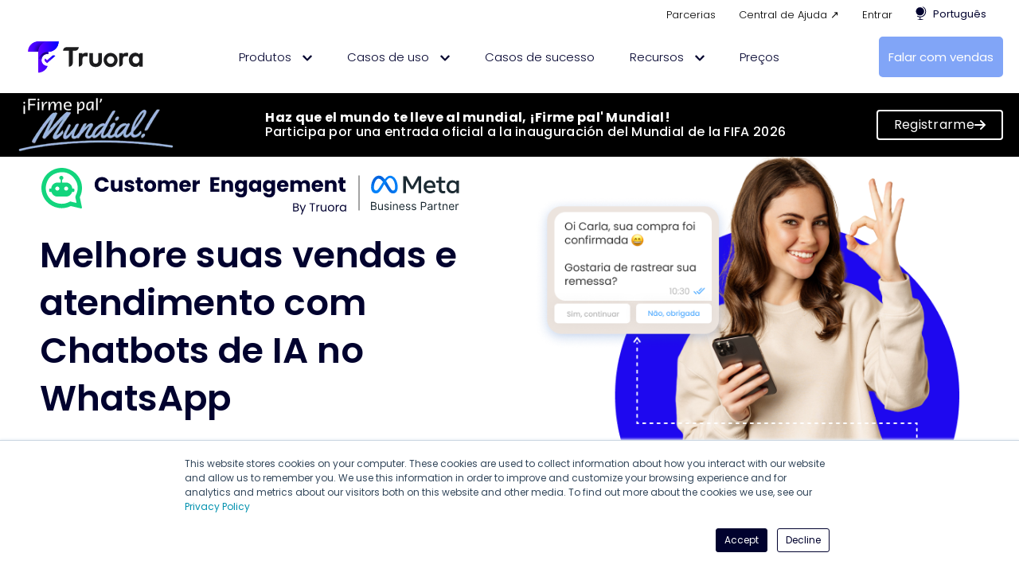

--- FILE ---
content_type: text/html; charset=UTF-8
request_url: https://www.truora.com/pt/produtos/whatsapp-engagement
body_size: 28024
content:
<!doctype html><html lang="pt"><head>
    <meta charset="utf-8">
    <!-- anti-flicker snippet (recommended)  -->
    <style>.async-hide { opacity: 0 !important} </style>
    <script>(function(a,s,y,n,c,h,i,d,e){s.className+=' '+y;h.start=1*new Date;
    h.end=i=function(){s.className=s.className.replace(RegExp(' ?'+y),'')};
    (a[n]=a[n]||[]).hide=h;setTimeout(function(){i();h.end=null},c);h.timeout=c;
    })(window,document.documentElement,'async-hide','dataLayer',4000,
    {'OPT-W8K65W4':true});</script>
    <script src="https://www.googleoptimize.com/optimize.js?id=OPT-W8K65W4"></script>
    <title>Chatbot para WhatsApp da Truora: tenha o seu agora mesmo</title>
    <link rel="shortcut icon" href="https://www.truora.com/hubfs/favicon.png">
    <meta name="description" content="Aproveite o chatbot para WhatsApp da Truora: automatize seu atendimento, alcance mais clientes e acelere a transformação digital da sua empresa.">
    <link rel="preconnect" href="https://fonts.googleapis.com">
    <link rel="preconnect" href="https://fonts.gstatic.com" crossorigin>
    <link href="https://fonts.googleapis.com/css2?family=Mulish:wght@700&amp;family=Roboto:wght@100;300;400;500;700&amp;display=swap" rel="stylesheet">    
    <link rel="stylesheet" href="https://cdn.jsdelivr.net/npm/swiper@10/swiper-bundle.min.css">
    
    
    
    
    <meta name="viewport" content="width=device-width, initial-scale=1">

    
    <meta property="og:description" content="Aproveite o chatbot para WhatsApp da Truora: automatize seu atendimento, alcance mais clientes e acelere a transformação digital da sua empresa.">
    <meta property="og:title" content="Chatbot para WhatsApp da Truora: tenha o seu agora mesmo">
    <meta name="twitter:description" content="Aproveite o chatbot para WhatsApp da Truora: automatize seu atendimento, alcance mais clientes e acelere a transformação digital da sua empresa.">
    <meta name="twitter:title" content="Chatbot para WhatsApp da Truora: tenha o seu agora mesmo">

    

    
    <style>
a.cta_button{-moz-box-sizing:content-box !important;-webkit-box-sizing:content-box !important;box-sizing:content-box !important;vertical-align:middle}.hs-breadcrumb-menu{list-style-type:none;margin:0px 0px 0px 0px;padding:0px 0px 0px 0px}.hs-breadcrumb-menu-item{float:left;padding:10px 0px 10px 10px}.hs-breadcrumb-menu-divider:before{content:'›';padding-left:10px}.hs-featured-image-link{border:0}.hs-featured-image{float:right;margin:0 0 20px 20px;max-width:50%}@media (max-width: 568px){.hs-featured-image{float:none;margin:0;width:100%;max-width:100%}}.hs-screen-reader-text{clip:rect(1px, 1px, 1px, 1px);height:1px;overflow:hidden;position:absolute !important;width:1px}
</style>

<link rel="stylesheet" href="https://www.truora.com/hubfs/hub_generated/template_assets/1/67491076517/1768487020273/template_main.min.css">
<link rel="stylesheet" href="https://www.truora.com/hubfs/hub_generated/template_assets/1/67489505848/1767817536405/template__custom.min.css">
<link rel="stylesheet" href="https://www.truora.com/hubfs/hub_generated/template_assets/1/67491104791/1768490701579/template_header.min.css">
<link rel="stylesheet" href="https://www.truora.com/hubfs/hub_generated/template_assets/1/67482543476/1768487027246/template_horizontal_menu.min.css">
<link rel="stylesheet" href="https://www.truora.com/hubfs/hub_generated/module_assets/1/75181332881/1743813194635/module_horizontal_megamenu.min.css">

<style>
  
    
        #hs_cos_wrapper_widget_1654694277595{
            margin-top: 0px;
margin-bottom: 0px;

             
        }
    

     

    


  #hs_cos_wrapper_widget_1654694277595 .horizontal-menu>*,
#hs_cos_wrapper_widget_1654694277595 .horizontal-menu { text-align:RIGHT; }

#hs_cos_wrapper_widget_1654694277595 .horizontal-menu__anchor {
  font-size:13px;
  font-family:Poppins,sans-serif;
  font-weight:300;
}

#hs_cos_wrapper_widget_1654694277595 .horizontal-menu__anchor { padding-left:5px; }

#hs_cos_wrapper_widget_1654694277595 .horizontal-menu__anchor { background-color:rgba(255,2,1,0.0); }

#hs_cos_wrapper_widget_1654694277595 .horizontal-menu__anchor {
  font-weight:300;
  color:rgba(0,0,0,1.0);
}

#hs_cos_wrapper_widget_1654694277595 .horizontal-menu__sub-icon>svg { fill:rgba(0,0,0,1.0); }

#hs_cos_wrapper_widget_1654694277595 .horizontal-menu__anchor:hover { background-color:rgba(255,255,255,0.0); }

#hs_cos_wrapper_widget_1654694277595 .horizontal-menu__anchor:hover {
  font-weight:400;
  color:rgba(1,2,46,1.0);
}

#hs_cos_wrapper_widget_1654694277595 .horizontal-menu__anchor:hover .horizontal-menu__sub-icon>svg { fill:#01022E; }

#hs_cos_wrapper_widget_1654694277595 .horizontal-menu__two-level>*,
#hs_cos_wrapper_widget_1654694277595 .horizontal-menu__two-level { text-align:JUSTIFY; }

</style>

<link rel="stylesheet" href="https://www.truora.com/hubfs/hub_generated/module_assets/1/139351314291/1743813249756/module_Tru_language_switcher.min.css">
<link rel="stylesheet" href="/hs/hsstatic/cos-LanguageSwitcher/static-1.336/sass/LanguageSwitcher.css">

<style>
.globe_class:after {
    content: ' Português';
    font-weight: 400;
    position: absolute;
    top: 50%;
    transform: translate(24px, -50%);
    font-size: 13px;
    line-height: 9px;
  color: #01022E;
  font-family: poppins , FontAwesome;
  min-width: 100px;
}
  
  .globe_class {
    background-image: url(https://www.truora.com/hubfs/raw_assets/public/minimal_child/images/dark-icon-language.svg);
    width: 17px;
    height: 17px;
}
  
  
</style>

<link rel="stylesheet" href="https://www.truora.com/hubfs/hub_generated/template_assets/1/67491077009/1768487018542/template_custom_image.min.css">

    <style>
        
    
        #hs_cos_wrapper_module_16648901037806{
            margin-top: 0px;
margin-bottom: 0px;

             
        }
    

     

    


        #hs_cos_wrapper_module_16648901037806 .custom-image__anchor {
  width:145px;
  height:auto;
}

    </style>


<style>
  
    
        #hs_cos_wrapper_module_16648901037808{
            margin-top: 0px;
margin-bottom: 0px;

             
        }
    

     

    


  #hs_cos_wrapper_module_16648901037808 .horizontal-menu { background-color:rgba(255,255,255,1.0); }

#hs_cos_wrapper_module_16648901037808 .horizontal-menu>*,
#hs_cos_wrapper_module_16648901037808 .horizontal-menu { text-align:CENTER; }

#hs_cos_wrapper_module_16648901037808 .horizontal-menu__anchor {
  font-size:15px;
  font-family:Poppins,sans-serif;
  font-weight:300;
}

#hs_cos_wrapper_module_16648901037808 .horizontal-menu__anchor { color:rgba(1,2,46,1.0); }

#hs_cos_wrapper_module_16648901037808 .horizontal-menu__sub-icon>svg { fill:rgba(1,2,46,1.0); }

#hs_cos_wrapper_module_16648901037808 .horizontal-menu__anchor:hover { background-color:rgba(255,255,255,1.0); }

#hs_cos_wrapper_module_16648901037808 .horizontal-menu__anchor:hover {
  font-weight:400;
  color:rgba(1,2,46,1.0);
}

#hs_cos_wrapper_module_16648901037808 .horizontal-menu__anchor:hover .horizontal-menu__sub-icon>svg { fill:#01022E; }

#hs_cos_wrapper_module_16648901037808 .horizontal-menu__two-level>*,
#hs_cos_wrapper_module_16648901037808 .horizontal-menu__two-level { text-align:LEFT; }

#hs_cos_wrapper_module_16648901037808 .horizontal-menu__two-level-anchor { padding:10px; }

</style>

<link rel="stylesheet" href="https://www.truora.com/hubfs/hub_generated/template_assets/1/67491441979/1768487029883/template_button.min.css">

    <style>
        
    
        #hs_cos_wrapper_module_1666987738725{
            margin-top: 0px;
margin-bottom: 0px;

             
        }
    

     

    


    </style>

<link rel="stylesheet" href="https://www.truora.com/hubfs/hub_generated/module_assets/1/188159693612/1767710378465/module_banner-partner_copia.min.css">

    <style>
        
    
        #hs_cos_wrapper_module_16975655826373{
            margin-top: 5px;
margin-bottom: 0px;

             
        }
    

     

    


        #hs_cos_wrapper_module_16975655826373 .custom-image__anchor {
  width:127px;
  height:auto;
}

    </style>


    <style>
        
    
        #hs_cos_wrapper_widget_1646927387958{
            margin-top: 10px;
margin-bottom: 15px;

             
        }
    

     

    


        #hs_cos_wrapper_widget_1646927387958 .custom-image { text-align:RIGHT; }

#hs_cos_wrapper_widget_1646927387958 .custom-image>*,
#hs_cos_wrapper_widget_1646927387958 .custom-image { text-align:RIGHT; }

#hs_cos_wrapper_widget_1646927387958 .custom-image__anchor {
  width:30px;
  height:auto;
}

    </style>


    <style>
        
    
        #hs_cos_wrapper_module_16975657786253{
            margin-top: 5px;
margin-bottom: 0px;

             
        }
    

     

    


        #hs_cos_wrapper_module_16975657786253 .custom-image__anchor {
  width:127px;
  height:auto;
}

    </style>


    <style>
        
    
        #hs_cos_wrapper_module_16975656938893{
            margin-top: 10px;
margin-bottom: 15px;

             
        }
    

     

    


        #hs_cos_wrapper_module_16975656938893 .custom-image { text-align:RIGHT; }

#hs_cos_wrapper_module_16975656938893 .custom-image>*,
#hs_cos_wrapper_module_16975656938893 .custom-image { text-align:RIGHT; }

#hs_cos_wrapper_module_16975656938893 .custom-image__anchor {
  width:27px;
  height:auto;
}

    </style>

<link rel="stylesheet" href="https://www.truora.com/hubfs/hub_generated/template_assets/1/67491076536/1768487017547/template_vertical_menu.min.css">

    <style>
        
    
        #hs_cos_wrapper_widget_1646332289511{
            margin-top: 0px;
margin-bottom: 15px;

             
        }
    

     

    


        #hs_cos_wrapper_widget_1646332289511 .vertical-menu__anchor { background-color:rgba(255,255,255,1.0); }

    </style>


    <style>
        
    
        #hs_cos_wrapper_module_1697565285973{
            margin-top: 0px;
margin-bottom: 0px;

             
        }
    

     

    


    </style>


    <style>
        
    
        #hs_cos_wrapper_widget_1673370815174{
            margin-top: 0px;
margin-bottom: 15px;

             
        }
    

     

    


        
    </style>

<link rel="stylesheet" href="https://www.truora.com/hubfs/hub_generated/template_assets/1/67489400731/1768487022039/template_headline.min.css">

    <style>
        
    
        #hs_cos_wrapper_module_16733700849047{
            margin-top: 0px;
margin-bottom: 15px;

             
        }
    

     

    


        #hs_cos_wrapper_module_16733700849047 .headline__center {
  color:#01022E;
  font-size:45px;
}

#hs_cos_wrapper_module_16733700849047 .headline { text-align:LEFT; }

    </style>


    <style>
        
    
        #hs_cos_wrapper_module_1721221119977{
            margin-top: 0px;
margin-bottom: 15px;

             
        }
    

     

    


        #hs_cos_wrapper_module_1721221119977 .headline__center {
  color:#01022E;
  font-size:20px;
  font-family:Poppins,sans-serif;
  font-weight:300;
}

#hs_cos_wrapper_module_1721221119977 .headline { text-align:LEFT; }

    </style>


    <style>
        
    
        #hs_cos_wrapper_widget_1674578749797{
            margin-top: 0px;
margin-bottom: -78px;

             
        }
    

     

    


        
    </style>

<link rel="stylesheet" href="https://www.truora.com/hubfs/hub_generated/template_assets/1/67491441982/1768487020721/template_custom_rich_text.min.css">

    <style>
        
    
        #hs_cos_wrapper_module_1682702732813{
            margin-top: 0px;
margin-bottom: 15px;

             
        }
    

     

    


        #hs_cos_wrapper_module_1682702732813 .custom-rich-text>*,
#hs_cos_wrapper_module_1682702732813 .custom-rich-text { text-align:LEFT; }

    </style>


    <style>
        
    
        #hs_cos_wrapper_module_16746014613064{
            margin-top: 0px;
margin-bottom: 15px;

             
        }
    

     

     
        @media(max-width:992px){
            #hs_cos_wrapper_module_16746014613064{ display: none; }
            .hs-inline-edit #hs_cos_wrapper_module_16746014613064{ 
                display: block;
                filter: grayscale(100%);
                background-image: linear-gradient(45deg, #d9d9d9 30.77%, #ededed 30.77%, #ededed 50%, #d9d9d9 50%, #d9d9d9 80.77%, #ededed 80.77%, #ededed 100%);
                background-size: 18.38px 18.38px;
                padding:10px;
            }
        }
    


        #hs_cos_wrapper_module_16746014613064 .custom-image { text-align:CENTER; }

#hs_cos_wrapper_module_16746014613064 .custom-image>*,
#hs_cos_wrapper_module_16746014613064 .custom-image { text-align:CENTER; }

    </style>


    <style>
        
    
        #hs_cos_wrapper_module_16746014613077{
            margin-top: 0px;
margin-bottom: 15px;

             
        }
    

     

    


        #hs_cos_wrapper_module_16746014613077 .headline__before {
  color:#01022E;
  font-size:28px;
  font-family:Poppins,sans-serif;
}

#hs_cos_wrapper_module_16746014613077 .headline__center {
  color:#01022E;
  font-size:28px;
  font-family:Poppins,sans-serif;
}

    </style>


    <style>
        
    
        #hs_cos_wrapper_module_16746014613078{
            margin-top: 0px;
margin-bottom: 15px;

             
        }
    

     

    


        
    </style>


    <style>
        
    
        #hs_cos_wrapper_module_167460146130710{
            margin-top: 0px;
margin-bottom: 15px;

             
        }
    

     
        @media(min-width:993px){
            #hs_cos_wrapper_module_167460146130710{ display: none; }
            .hs-inline-edit #hs_cos_wrapper_module_167460146130710{ 
                display: block;
                filter: grayscale(100%);
                background-image: linear-gradient(45deg, #d9d9d9 30.77%, #ededed 30.77%, #ededed 50%, #d9d9d9 50%, #d9d9d9 80.77%, #ededed 80.77%, #ededed 100%);
                background-size: 18.38px 18.38px;
                padding:10px;
            }
        }
     

    


        #hs_cos_wrapper_module_167460146130710 .custom-image { text-align:CENTER; }

#hs_cos_wrapper_module_167460146130710 .custom-image>*,
#hs_cos_wrapper_module_167460146130710 .custom-image { text-align:CENTER; }

    </style>


    <style>
        
    
        #hs_cos_wrapper_widget_1673375013262{
            margin-top: 0px;
margin-bottom: 15px;

             
        }
    

     

    


        #hs_cos_wrapper_widget_1673375013262 .headline__center {
  color:#FFFFFF;
  font-size:28px;
  font-family:Poppins,sans-serif;
}

#hs_cos_wrapper_widget_1673375013262 .headline { text-align:CENTER; }

    </style>


    <style>
        
    
        #hs_cos_wrapper_widget_1674602589242{
            margin-top: 0px;
margin-bottom: 15px;

             
        }
    

     

    


        #hs_cos_wrapper_widget_1674602589242 .custom-rich-text>*,
#hs_cos_wrapper_widget_1674602589242 .custom-rich-text { text-align:CENTER; }

    </style>

<link rel="stylesheet" href="https://www.truora.com/hubfs/hub_generated/template_assets/1/67491076534/1768487022800/template_image_box.min.css">
<link rel="stylesheet" href="https://www.truora.com/hubfs/hub_generated/template_assets/1/67489400730/1768487017391/template_slick.min.css">
<link rel="stylesheet" href="https://www.truora.com/hubfs/hub_generated/template_assets/1/67482543470/1768487019567/template_slick-theme.min.css">
<link rel="stylesheet" href="https://www.truora.com/hubfs/hub_generated/module_assets/1/97995575328/1743813213697/module_image_box_btn_opt.min.css">

    <style>
        
    
        #hs_cos_wrapper_widget_1673374566960{
            margin-top: 0px;
margin-bottom: 15px;

             
        }
    

     

    


        #hs_cos_wrapper_widget_1673374566960 .image-box {
  background-color:rgba(255,255,255,1.0);
  padding-top:20px;
  padding-right:12px;
  padding-bottom:20px;
  padding-left:12px;
  border-radius:5px;
}

#hs_cos_wrapper_widget_1673374566960 .image-box__data-content>*,
#hs_cos_wrapper_widget_1673374566960 .image-box__data-content { text-align:LEFT; }

    </style>


    <style>
        
    
        #hs_cos_wrapper_module_16827034008765{
            margin-top: 0px;
margin-bottom: 15px;

             
        }
    

     

    


        #hs_cos_wrapper_module_16827034008765 .headline__before {
  color:#01022E;
  font-size:28px;
  font-family:Poppins,sans-serif;
}

#hs_cos_wrapper_module_16827034008765 .headline__center {
  color:#01022E;
  font-size:28px;
  font-family:Poppins,sans-serif;
}

#hs_cos_wrapper_module_16827034008765 .headline { text-align:CENTER; }

    </style>


    <style>
        
    
        #hs_cos_wrapper_module_1682703510035{
            margin-top: 0px;
margin-bottom: 15px;

             
        }
    

     

    


        #hs_cos_wrapper_module_1682703510035 .custom-rich-text>*,
#hs_cos_wrapper_module_1682703510035 .custom-rich-text { text-align:LEFT; }

    </style>


    <style>
        
    
        #hs_cos_wrapper_module_16827201843824{
            margin-top: 0px;
margin-bottom: 15px;

             
        }
    

     

    


        #hs_cos_wrapper_module_16827201843824 .headline__before {
  color:#01022E;
  font-size:28px;
  font-family:Poppins,sans-serif;
}

#hs_cos_wrapper_module_16827201843824 .headline__center {
  color:#01022E;
  font-size:28px;
  font-family:Poppins,sans-serif;
}

#hs_cos_wrapper_module_16827201843824 .headline { text-align:LEFT; }

    </style>


    <style>
        
    
        #hs_cos_wrapper_module_16827201843825{
            margin-top: 0px;
margin-bottom: 15px;

             
        }
    

     

    


        #hs_cos_wrapper_module_16827201843825 .custom-rich-text>*,
#hs_cos_wrapper_module_16827201843825 .custom-rich-text { text-align:LEFT; }

    </style>


    <style>
        
    
        #hs_cos_wrapper_module_16827034008766{
            margin-top: 0px;
margin-bottom: 15px;

             
        }
    

     

    


        
    </style>


    <style>
        
    
        #hs_cos_wrapper_module_1682719955530{
            margin-top: 15px;

             
        }
    

     

    


    </style>


    <style>
        
    
        #hs_cos_wrapper_module_1690894771258{
            margin-top: 15px;

             
        }
    

     

    


    </style>


    <style>
        
    
        #hs_cos_wrapper_module_1682703400876{
            margin-top: 0px;
margin-bottom: 15px;

             
        }
    

     

    


        
    </style>


    <style>
        
    
        #hs_cos_wrapper_module_1682703671552{
            margin-top: 0px;
margin-bottom: 15px;

             
        }
    

     

    


        #hs_cos_wrapper_module_1682703671552 .headline__center {
  color:#FFFFFF;
  font-size:28px;
  font-family:Poppins,sans-serif;
}

#hs_cos_wrapper_module_1682703671552 .headline { text-align:LEFT; }

    </style>


    <style>
        
    
        #hs_cos_wrapper_module_16827036715522{
            margin-top: 0px;
margin-bottom: 15px;

             
        }
    

     

    


        #hs_cos_wrapper_module_16827036715522 .custom-rich-text>*,
#hs_cos_wrapper_module_16827036715522 .custom-rich-text { text-align:CENTER; }

    </style>


    <style>
        
    
        #hs_cos_wrapper_module_16827036715524{
            margin-top: 15px;

             
        }
    

     

    


    </style>


    <style>
        
    
        #hs_cos_wrapper_module_1682703756579{
            margin-top: 15px;

             
        }
    

     

    


    </style>


    <style>
        
    
        #hs_cos_wrapper_widget_1682703707967{
            margin-top: 0px;
margin-bottom: 15px;

             
        }
    

     

    


        
    </style>


    <style>
        
    
        #hs_cos_wrapper_module_16745810346646{
            margin-top: 0px;
margin-bottom: 50px;

             
        }
    

     

    


        #hs_cos_wrapper_module_16745810346646 .headline__before {
  color:#01022E;
  font-size:28px;
  font-family:Poppins,sans-serif;
}

#hs_cos_wrapper_module_16745810346646 .headline__center {
  color:#01022E;
  font-size:28px;
  font-family:Poppins,sans-serif;
}

#hs_cos_wrapper_module_16745810346646 .headline { text-align:CENTER; }

    </style>


    <style>
        
    
        #hs_cos_wrapper_module_1674581034665{
            margin-top: 0px;
margin-bottom: 15px;

             
        }
    

     

    


        #hs_cos_wrapper_module_1674581034665 .image-box {
  background-color:rgba(239,242,241,1.0);
  padding-top:20px;
  border-radius:10px;
}

    </style>


            <style>
                #hs_cos_wrapper_module_1674581034665 .slick-prev:before,
#hs_cos_wrapper_module_1674581034665 .slick-next:before { color:rgba(18,214,125,1.0); }

#hs_cos_wrapper_module_1674581034665 .slick-dots li button:before,
#hs_cos_wrapper_module_1674581034665 .slick-dots li.slick-active button:before { color:rgba(18,214,125,1.0); }

            </style>
        

    <style>
        
    
        #hs_cos_wrapper_module_1682720413201{
            margin-top: 0px;
margin-bottom: 0px;

             
        }
    

     

    


        #hs_cos_wrapper_module_1682720413201 .headline__center {
  color:#FFFFFF;
  font-size:28px;
  font-family:Poppins,sans-serif;
}

#hs_cos_wrapper_module_1682720413201 .headline { text-align:CENTER; }

    </style>


    <style>
        
    
        #hs_cos_wrapper_module_16827203901653{
            margin-top: 0px;
margin-bottom: 15px;

             
        }
    

     

    


        #hs_cos_wrapper_module_16827203901653 .custom-rich-text>*,
#hs_cos_wrapper_module_16827203901653 .custom-rich-text { text-align:CENTER; }

    </style>

<link rel="stylesheet" href="https://www.truora.com/hubfs/hub_generated/template_assets/1/67493883217/1768487027681/template_icon_box.min.css">

    <style>
        
    
        #hs_cos_wrapper_module_16827203901654{
            margin-top: 0px;
margin-bottom: 15px;

             
        }
    

     

    


        #hs_cos_wrapper_module_16827203901654 .icon-box__icon { max-height:150px !important; }

#hs_cos_wrapper_module_16827203901654 .icon-box>*,
#hs_cos_wrapper_module_16827203901654 .icon-box { text-align:CENTER; }

#hs_cos_wrapper_module_16827203901654 .icon-box__title {
  color:#FFFFFF;
  font-size:18px;
  font-family:Poppins,sans-serif;
  font-weight:300;
}

    </style>


    <style>
        
    
        #hs_cos_wrapper_module_16547175298234{
            margin-top: 0px;
margin-bottom: 15px;

             
        }
    

     

    


        
    </style>


    <style>
        
    
        #hs_cos_wrapper_widget_1646308888508{
            margin-top: 0px;
margin-bottom: 15px;

             
        }
    

     

    


        
    </style>


    <style>
        
    
        #hs_cos_wrapper_module_16547175233914{
            margin-top: 0px;
margin-bottom: 15px;

             
        }
    

     

    


        
    </style>


    <style>
        
    
        #hs_cos_wrapper_module_16547174860563{
            margin-top: 0px;
margin-bottom: 15px;

             
        }
    

     

    


        
    </style>


    <style>
        
    
        #hs_cos_wrapper_module_16982494936678{
            margin-top: 0px;
margin-bottom: 15px;

             
        }
    

     

    


        
    </style>


    <style>
        
    
        #hs_cos_wrapper_module_169824949366712{
            margin-top: 0px;
margin-bottom: 15px;

             
        }
    

     

    


        
    </style>


    <style>
        
    
        #hs_cos_wrapper_module_169824949366716{
            margin-top: 0px;
margin-bottom: 15px;

             
        }
    

     

    


        
    </style>


    <style>
        
    
        #hs_cos_wrapper_module_17249501248446{
            margin-top: 0px;
margin-bottom: 15px;

             
        }
    

     

    


        #hs_cos_wrapper_module_17249501248446 .custom-rich-text { padding-left:15px; }

    </style>


    <style>
        
    
        #hs_cos_wrapper_module_172495012484413{
            margin-top: 0px;
margin-bottom: 15px;

             
        }
    

     

    


        #hs_cos_wrapper_module_172495012484413 .custom-image__anchor {
  width:43px;
  height:auto;
}

    </style>


    <style>
        
    
        #hs_cos_wrapper_module_172495012484414{
            margin-top: 0px;
margin-bottom: 15px;

             
        }
    

     

    


        
    </style>


    <style>
        
    
        #hs_cos_wrapper_module_172495012484415{
            margin-top: 0px;
margin-bottom: 15px;

             
        }
    

     

    


        
    </style>


    <style>
        
    
        #hs_cos_wrapper_module_17356576649655{
            margin-top: 0px;
margin-bottom: 15px;

             
        }
    

     

    


        #hs_cos_wrapper_module_17356576649655 .custom-image__anchor {
  width:47px;
  height:auto;
}

    </style>


    <style>
        
    
        #hs_cos_wrapper_module_17356576649656{
            margin-top: 0px;
margin-bottom: 15px;

             
        }
    

     

    


        
    </style>


    <style>
        
    
        #hs_cos_wrapper_module_17356576649657{
            margin-top: 0px;
margin-bottom: 15px;

             
        }
    

     

    


        
    </style>


    <style>
        
    
        #hs_cos_wrapper_module_172495012484419{
            margin-top: 0px;
margin-bottom: 15px;

             
        }
    

     

    


        #hs_cos_wrapper_module_172495012484419 .custom-image__anchor {
  width:36px;
  height:auto;
}

    </style>


    <style>
        
    
        #hs_cos_wrapper_module_172495012484420{
            margin-top: 0px;
margin-bottom: 15px;

             
        }
    

     

    


        
    </style>


    <style>
        
    
        #hs_cos_wrapper_module_172495012484421{
            margin-top: 0px;
margin-bottom: 15px;

             
        }
    

     

    


        
    </style>


    <style>
        
    
        #hs_cos_wrapper_module_172495012484426{
            margin-top: 0px;
margin-bottom: 15px;

             
        }
    

     

    


        #hs_cos_wrapper_module_172495012484426 .custom-image__anchor {
  width:38px;
  height:auto;
}

    </style>


    <style>
        
    
        #hs_cos_wrapper_module_172495012484427{
            margin-top: 0px;
margin-bottom: 15px;

             
        }
    

     

    


        
    </style>


    <style>
        
    
        #hs_cos_wrapper_module_172495012484428{
            margin-top: 0px;
margin-bottom: 15px;

             
        }
    

     

    


        
    </style>


    <style>
        
    
        #hs_cos_wrapper_module_172495012484429{
            margin-top: 0px;
margin-bottom: 15px;

             
        }
    

     

    


        
    </style>


    <style>
        
    
        #hs_cos_wrapper_widget_1646324307041{
            margin-top: 0px;
margin-bottom: 15px;

             
        }
    

     

    


        
    </style>


    <style>
        
    
        #hs_cos_wrapper_widget_1646309077699{
            margin-top: 0px;
margin-bottom: 15px;

             
        }
    

     

    


        
    </style>


    <style>
        
    
        #hs_cos_wrapper_module_16977313249657{
            margin-top: 0px;
margin-bottom: 15px;

             
        }
    

     

    


        
    </style>


    <style>
        
    
        #hs_cos_wrapper_module_1697731324965{
            margin-top: 0px;
margin-bottom: 15px;

             
        }
    

     

    


        
    </style>

<style>
  @font-face {
    font-family: "Roboto";
    font-weight: 400;
    font-style: normal;
    font-display: swap;
    src: url("/_hcms/googlefonts/Roboto/regular.woff2") format("woff2"), url("/_hcms/googlefonts/Roboto/regular.woff") format("woff");
  }
  @font-face {
    font-family: "Roboto";
    font-weight: 700;
    font-style: normal;
    font-display: swap;
    src: url("/_hcms/googlefonts/Roboto/700.woff2") format("woff2"), url("/_hcms/googlefonts/Roboto/700.woff") format("woff");
  }
  @font-face {
    font-family: "Spartan";
    font-weight: 400;
    font-style: normal;
    font-display: swap;
    src: url("/_hcms/googlefonts/Spartan/regular.woff2") format("woff2"), url("/_hcms/googlefonts/Spartan/regular.woff") format("woff");
  }
  @font-face {
    font-family: "Spartan";
    font-weight: 700;
    font-style: normal;
    font-display: swap;
    src: url("/_hcms/googlefonts/Spartan/700.woff2") format("woff2"), url("/_hcms/googlefonts/Spartan/700.woff") format("woff");
  }
  @font-face {
    font-family: "Poppins";
    font-weight: 700;
    font-style: normal;
    font-display: swap;
    src: url("/_hcms/googlefonts/Poppins/700.woff2") format("woff2"), url("/_hcms/googlefonts/Poppins/700.woff") format("woff");
  }
  @font-face {
    font-family: "Poppins";
    font-weight: 300;
    font-style: normal;
    font-display: swap;
    src: url("/_hcms/googlefonts/Poppins/300.woff2") format("woff2"), url("/_hcms/googlefonts/Poppins/300.woff") format("woff");
  }
  @font-face {
    font-family: "Poppins";
    font-weight: 500;
    font-style: normal;
    font-display: swap;
    src: url("/_hcms/googlefonts/Poppins/500.woff2") format("woff2"), url("/_hcms/googlefonts/Poppins/500.woff") format("woff");
  }
  @font-face {
    font-family: "Poppins";
    font-weight: 600;
    font-style: normal;
    font-display: swap;
    src: url("/_hcms/googlefonts/Poppins/600.woff2") format("woff2"), url("/_hcms/googlefonts/Poppins/600.woff") format("woff");
  }
  @font-face {
    font-family: "Poppins";
    font-weight: 400;
    font-style: normal;
    font-display: swap;
    src: url("/_hcms/googlefonts/Poppins/regular.woff2") format("woff2"), url("/_hcms/googlefonts/Poppins/regular.woff") format("woff");
  }
  @font-face {
    font-family: "Work Sans";
    font-weight: 400;
    font-style: normal;
    font-display: swap;
    src: url("/_hcms/googlefonts/Work_Sans/regular.woff2") format("woff2"), url("/_hcms/googlefonts/Work_Sans/regular.woff") format("woff");
  }
  @font-face {
    font-family: "Work Sans";
    font-weight: 700;
    font-style: normal;
    font-display: swap;
    src: url("/_hcms/googlefonts/Work_Sans/700.woff2") format("woff2"), url("/_hcms/googlefonts/Work_Sans/700.woff") format("woff");
  }
</style>

<!-- Editor Styles -->
<style id="hs_editor_style" type="text/css">
#hs_cos_wrapper_module_16547175298235 .hs-menu-wrapper > ul  { font-size: 13px !important }
#hs_cos_wrapper_module_16547175298235 li.hs-menu-item a  { font-size: 13px !important }
#hs_cos_wrapper_module_16547175298235 li.hs-menu-item a:link  { font-size: 13px !important }
#hs_cos_wrapper_module_16547175298235  p , #hs_cos_wrapper_module_16547175298235  li , #hs_cos_wrapper_module_16547175298235  span , #hs_cos_wrapper_module_16547175298235  label , #hs_cos_wrapper_module_16547175298235  h1 , #hs_cos_wrapper_module_16547175298235  h2 , #hs_cos_wrapper_module_16547175298235  h3 , #hs_cos_wrapper_module_16547175298235  h4 , #hs_cos_wrapper_module_16547175298235  h5 , #hs_cos_wrapper_module_16547175298235  h6  { font-size: 13px !important }
#hs_cos_wrapper_widget_1646318570040 li.hs-menu-item a:link  { font-size: 13px !important }
#hs_cos_wrapper_widget_1646318570040 li.hs-menu-item a  { font-size: 13px !important }
#hs_cos_wrapper_widget_1646318570040 .hs-menu-wrapper > ul  { font-size: 13px !important }
#hs_cos_wrapper_widget_1646318570040  p , #hs_cos_wrapper_widget_1646318570040  li , #hs_cos_wrapper_widget_1646318570040  span , #hs_cos_wrapper_widget_1646318570040  label , #hs_cos_wrapper_widget_1646318570040  h1 , #hs_cos_wrapper_widget_1646318570040  h2 , #hs_cos_wrapper_widget_1646318570040  h3 , #hs_cos_wrapper_widget_1646318570040  h4 , #hs_cos_wrapper_widget_1646318570040  h5 , #hs_cos_wrapper_widget_1646318570040  h6  { font-size: 13px !important }
#hs_cos_wrapper_module_16547175233915 .hs-menu-wrapper > ul  { font-size: 13px !important }
#hs_cos_wrapper_module_16547175233915 li.hs-menu-item a  { font-size: 13px !important }
#hs_cos_wrapper_module_16547175233915 li.hs-menu-item a:link  { font-size: 13px !important }
#hs_cos_wrapper_module_16547175233915  p , #hs_cos_wrapper_module_16547175233915  li , #hs_cos_wrapper_module_16547175233915  span , #hs_cos_wrapper_module_16547175233915  label , #hs_cos_wrapper_module_16547175233915  h1 , #hs_cos_wrapper_module_16547175233915  h2 , #hs_cos_wrapper_module_16547175233915  h3 , #hs_cos_wrapper_module_16547175233915  h4 , #hs_cos_wrapper_module_16547175233915  h5 , #hs_cos_wrapper_module_16547175233915  h6  { font-size: 13px !important }
#hs_cos_wrapper_module_16547174860564 li.hs-menu-item a:link  { font-size: 13px !important }
#hs_cos_wrapper_module_16547174860564 li.hs-menu-item a  { font-size: 13px !important }
#hs_cos_wrapper_module_16547174860564 .hs-menu-wrapper > ul  { font-size: 13px !important }
#hs_cos_wrapper_module_16547174860564  p , #hs_cos_wrapper_module_16547174860564  li , #hs_cos_wrapper_module_16547174860564  span , #hs_cos_wrapper_module_16547174860564  label , #hs_cos_wrapper_module_16547174860564  h1 , #hs_cos_wrapper_module_16547174860564  h2 , #hs_cos_wrapper_module_16547174860564  h3 , #hs_cos_wrapper_module_16547174860564  h4 , #hs_cos_wrapper_module_16547174860564  h5 , #hs_cos_wrapper_module_16547174860564  h6  { font-size: 13px !important }
#hs_cos_wrapper_module_16977313249655 li.hs-menu-item a:link  { font-size: 13px !important; text-align: center !important }
#hs_cos_wrapper_module_16977313249655 .hs-menu-wrapper > ul  { font-size: 13px !important; text-align: center !important }
#hs_cos_wrapper_module_16977313249655 li.hs-menu-item a  { font-size: 13px !important; text-align: center !important }
#hs_cos_wrapper_module_16977313249655  p , #hs_cos_wrapper_module_16977313249655  li , #hs_cos_wrapper_module_16977313249655  span , #hs_cos_wrapper_module_16977313249655  label , #hs_cos_wrapper_module_16977313249655  h1 , #hs_cos_wrapper_module_16977313249655  h2 , #hs_cos_wrapper_module_16977313249655  h3 , #hs_cos_wrapper_module_16977313249655  h4 , #hs_cos_wrapper_module_16977313249655  h5 , #hs_cos_wrapper_module_16977313249655  h6  { font-size: 13px !important }
.header_desktop-row-2-force-full-width-section > .row-fluid {
  max-width: none !important;
}
.header_mobile-row-0-max-width-section-centering > .row-fluid {
  max-width: 992px !important;
  margin-left: auto !important;
  margin-right: auto !important;
}
.header_mobile-row-1-max-width-section-centering > .row-fluid {
  max-width: 992px !important;
  margin-left: auto !important;
  margin-right: auto !important;
}
.header_mobile-row-2-force-full-width-section > .row-fluid {
  max-width: none !important;
}
.header_poup-row-0-max-width-section-centering > .row-fluid {
  max-width: 992px !important;
  margin-left: auto !important;
  margin-right: auto !important;
}
.main_drop_area-row-1-force-full-width-section > .row-fluid {
  max-width: none !important;
}
.main_drop_area-row-10-max-width-section-centering > .row-fluid {
  max-width: 800px !important;
  margin-left: auto !important;
  margin-right: auto !important;
}
.widget_1729875708820-flexbox-positioning {
  display: -ms-flexbox !important;
  -ms-flex-direction: column !important;
  -ms-flex-align: start !important;
  -ms-flex-pack: start;
  display: flex !important;
  flex-direction: column !important;
  align-items: flex-start !important;
  justify-content: flex-start;
}
.widget_1729875708820-flexbox-positioning > div {
  max-width: 100%;
  flex-shrink: 0 !important;
}
.module_1729875816626-flexbox-positioning {
  display: -ms-flexbox !important;
  -ms-flex-direction: column !important;
  -ms-flex-align: start !important;
  -ms-flex-pack: start;
  display: flex !important;
  flex-direction: column !important;
  align-items: flex-start !important;
  justify-content: flex-start;
}
.module_1729875816626-flexbox-positioning > div {
  max-width: 100%;
  flex-shrink: 0 !important;
}
.module_1729875823872-flexbox-positioning {
  display: -ms-flexbox !important;
  -ms-flex-direction: column !important;
  -ms-flex-align: center !important;
  -ms-flex-pack: start;
  display: flex !important;
  flex-direction: column !important;
  align-items: center !important;
  justify-content: flex-start;
}
.module_1729875823872-flexbox-positioning > div {
  max-width: 100%;
  flex-shrink: 0 !important;
}
.main_drop_footer-row-0-max-width-section-centering > .row-fluid {
  max-width: 1200px !important;
  margin-left: auto !important;
  margin-right: auto !important;
}
.main_drop_footer-row-1-max-width-section-centering > .row-fluid {
  max-width: 1200px !important;
  margin-left: auto !important;
  margin-right: auto !important;
}
.main_drop_footer-row-2-max-width-section-centering > .row-fluid {
  max-width: 1200px !important;
  margin-left: auto !important;
  margin-right: auto !important;
}
/* HubSpot Non-stacked Media Query Styles */
@media (min-width:768px) {
  .header_desktop-row-0-vertical-alignment > .row-fluid {
    display: -ms-flexbox !important;
    -ms-flex-direction: row;
    display: flex !important;
    flex-direction: row;
  }
  .header_desktop-row-1-vertical-alignment > .row-fluid {
    display: -ms-flexbox !important;
    -ms-flex-direction: row;
    display: flex !important;
    flex-direction: row;
  }
  .header_desktop-column-4-vertical-alignment {
    display: -ms-flexbox !important;
    -ms-flex-direction: column !important;
    -ms-flex-pack: center !important;
    display: flex !important;
    flex-direction: column !important;
    justify-content: center !important;
  }
  .header_desktop-column-4-vertical-alignment > div {
    flex-shrink: 0 !important;
  }
  .header_desktop-column-4-row-0-vertical-alignment > .row-fluid {
    display: -ms-flexbox !important;
    -ms-flex-direction: row;
    display: flex !important;
    flex-direction: row;
  }
  .cell_1666298838613-vertical-alignment {
    display: -ms-flexbox !important;
    -ms-flex-direction: column !important;
    -ms-flex-pack: center !important;
    display: flex !important;
    flex-direction: column !important;
    justify-content: center !important;
  }
  .cell_1666298838613-vertical-alignment > div {
    flex-shrink: 0 !important;
  }
  .header_desktop-column-1-vertical-alignment {
    display: -ms-flexbox !important;
    -ms-flex-direction: column !important;
    -ms-flex-pack: center !important;
    display: flex !important;
    flex-direction: column !important;
    justify-content: center !important;
  }
  .header_desktop-column-1-vertical-alignment > div {
    flex-shrink: 0 !important;
  }
  .header_desktop-column-1-row-0-vertical-alignment > .row-fluid {
    display: -ms-flexbox !important;
    -ms-flex-direction: row;
    display: flex !important;
    flex-direction: row;
  }
  .cell_1666298838615-vertical-alignment {
    display: -ms-flexbox !important;
    -ms-flex-direction: column !important;
    -ms-flex-pack: center !important;
    display: flex !important;
    flex-direction: column !important;
    justify-content: center !important;
  }
  .cell_1666298838615-vertical-alignment > div {
    flex-shrink: 0 !important;
  }
  .cell_1666987738724-vertical-alignment {
    display: -ms-flexbox !important;
    -ms-flex-direction: column !important;
    -ms-flex-pack: center !important;
    display: flex !important;
    flex-direction: column !important;
    justify-content: center !important;
  }
  .cell_1666987738724-vertical-alignment > div {
    flex-shrink: 0 !important;
  }
  .cell_16648901037802-vertical-alignment {
    display: -ms-flexbox !important;
    -ms-flex-direction: column !important;
    -ms-flex-pack: center !important;
    display: flex !important;
    flex-direction: column !important;
    justify-content: center !important;
  }
  .cell_16648901037802-vertical-alignment > div {
    flex-shrink: 0 !important;
  }
  .cell_1664890103780-vertical-alignment {
    display: -ms-flexbox !important;
    -ms-flex-direction: column !important;
    -ms-flex-pack: center !important;
    display: flex !important;
    flex-direction: column !important;
    justify-content: center !important;
  }
  .cell_1664890103780-vertical-alignment > div {
    flex-shrink: 0 !important;
  }
  .header_mobile-row-0-vertical-alignment > .row-fluid {
    display: -ms-flexbox !important;
    -ms-flex-direction: row;
    display: flex !important;
    flex-direction: row;
  }
  .header_mobile-row-1-vertical-alignment > .row-fluid {
    display: -ms-flexbox !important;
    -ms-flex-direction: row;
    display: flex !important;
    flex-direction: row;
  }
  .header_mobile-column-1-vertical-alignment {
    display: -ms-flexbox !important;
    -ms-flex-direction: column !important;
    -ms-flex-pack: center !important;
    display: flex !important;
    flex-direction: column !important;
    justify-content: center !important;
  }
  .header_mobile-column-1-vertical-alignment > div {
    flex-shrink: 0 !important;
  }
  .cell_16975654224372-vertical-alignment {
    display: -ms-flexbox !important;
    -ms-flex-direction: column !important;
    -ms-flex-pack: center !important;
    display: flex !important;
    flex-direction: column !important;
    justify-content: center !important;
  }
  .cell_16975654224372-vertical-alignment > div {
    flex-shrink: 0 !important;
  }
  .cell_1697565422437-vertical-alignment {
    display: -ms-flexbox !important;
    -ms-flex-direction: column !important;
    -ms-flex-pack: center !important;
    display: flex !important;
    flex-direction: column !important;
    justify-content: center !important;
  }
  .cell_1697565422437-vertical-alignment > div {
    flex-shrink: 0 !important;
  }
  .header_poup-row-0-vertical-alignment > .row-fluid {
    display: -ms-flexbox !important;
    -ms-flex-direction: row;
    display: flex !important;
    flex-direction: row;
  }
  .header_poup-column-1-vertical-alignment {
    display: -ms-flexbox !important;
    -ms-flex-direction: column !important;
    -ms-flex-pack: center !important;
    display: flex !important;
    flex-direction: column !important;
    justify-content: center !important;
  }
  .header_poup-column-1-vertical-alignment > div {
    flex-shrink: 0 !important;
  }
  .header_poup-column-1-row-0-vertical-alignment > .row-fluid {
    display: -ms-flexbox !important;
    -ms-flex-direction: row;
    display: flex !important;
    flex-direction: row;
  }
  .cell_1697565693889-vertical-alignment {
    display: -ms-flexbox !important;
    -ms-flex-direction: column !important;
    -ms-flex-pack: center !important;
    display: flex !important;
    flex-direction: column !important;
    justify-content: center !important;
  }
  .cell_1697565693889-vertical-alignment > div {
    flex-shrink: 0 !important;
  }
  .cell_1646678493341-vertical-alignment {
    display: -ms-flexbox !important;
    -ms-flex-direction: column !important;
    -ms-flex-pack: center !important;
    display: flex !important;
    flex-direction: column !important;
    justify-content: center !important;
  }
  .cell_1646678493341-vertical-alignment > div {
    flex-shrink: 0 !important;
  }
  .main_drop_area-row-0-vertical-alignment > .row-fluid {
    display: -ms-flexbox !important;
    -ms-flex-direction: row;
    display: flex !important;
    flex-direction: row;
  }
  .cell_16733701209922-vertical-alignment {
    display: -ms-flexbox !important;
    -ms-flex-direction: column !important;
    -ms-flex-pack: center !important;
    display: flex !important;
    flex-direction: column !important;
    justify-content: center !important;
  }
  .cell_16733701209922-vertical-alignment > div {
    flex-shrink: 0 !important;
  }
  .cell_1673370120992-vertical-alignment {
    display: -ms-flexbox !important;
    -ms-flex-direction: column !important;
    -ms-flex-pack: center !important;
    display: flex !important;
    flex-direction: column !important;
    justify-content: center !important;
  }
  .cell_1673370120992-vertical-alignment > div {
    flex-shrink: 0 !important;
  }
  .cell_16746014613062-row-0-vertical-alignment > .row-fluid {
    display: -ms-flexbox !important;
    -ms-flex-direction: row;
    display: flex !important;
    flex-direction: row;
  }
  .cell_1683292536429-vertical-alignment {
    display: -ms-flexbox !important;
    -ms-flex-direction: column !important;
    -ms-flex-pack: center !important;
    display: flex !important;
    flex-direction: column !important;
    justify-content: center !important;
  }
  .cell_1683292536429-vertical-alignment > div {
    flex-shrink: 0 !important;
  }
  .cell_1683292536422-vertical-alignment {
    display: -ms-flexbox !important;
    -ms-flex-direction: column !important;
    -ms-flex-pack: center !important;
    display: flex !important;
    flex-direction: column !important;
    justify-content: center !important;
  }
  .cell_1683292536422-vertical-alignment > div {
    flex-shrink: 0 !important;
  }
  .cell_16827036715512-row-0-vertical-alignment > .row-fluid {
    display: -ms-flexbox !important;
    -ms-flex-direction: row;
    display: flex !important;
    flex-direction: row;
  }
  .cell_1682703708174-vertical-alignment {
    display: -ms-flexbox !important;
    -ms-flex-direction: column !important;
    -ms-flex-pack: center !important;
    display: flex !important;
    flex-direction: column !important;
    justify-content: center !important;
  }
  .cell_1682703708174-vertical-alignment > div {
    flex-shrink: 0 !important;
  }
  .cell_1682711181603-vertical-alignment {
    display: -ms-flexbox !important;
    -ms-flex-direction: column !important;
    -ms-flex-pack: center !important;
    display: flex !important;
    flex-direction: column !important;
    justify-content: center !important;
  }
  .cell_1682711181603-vertical-alignment > div {
    flex-shrink: 0 !important;
  }
  .cell_1682711181603-row-2-vertical-alignment > .row-fluid {
    display: -ms-flexbox !important;
    -ms-flex-direction: row;
    display: flex !important;
    flex-direction: row;
  }
  .cell_16827111858582-vertical-alignment {
    display: -ms-flexbox !important;
    -ms-flex-direction: column !important;
    -ms-flex-pack: center !important;
    display: flex !important;
    flex-direction: column !important;
    justify-content: center !important;
  }
  .cell_16827111858582-vertical-alignment > div {
    flex-shrink: 0 !important;
  }
  .cell_1682711185857-vertical-alignment {
    display: -ms-flexbox !important;
    -ms-flex-direction: column !important;
    -ms-flex-pack: center !important;
    display: flex !important;
    flex-direction: column !important;
    justify-content: center !important;
  }
  .cell_1682711185857-vertical-alignment > div {
    flex-shrink: 0 !important;
  }
  .main_drop_footer-row-0-vertical-alignment > .row-fluid {
    display: -ms-flexbox !important;
    -ms-flex-direction: row;
    display: flex !important;
    flex-direction: row;
  }
  .cell_1654717486055-vertical-alignment {
    display: -ms-flexbox !important;
    -ms-flex-direction: column !important;
    -ms-flex-pack: start !important;
    display: flex !important;
    flex-direction: column !important;
    justify-content: flex-start !important;
  }
  .cell_1654717486055-vertical-alignment > div {
    flex-shrink: 0 !important;
  }
  .cell_1654717523391-vertical-alignment {
    display: -ms-flexbox !important;
    -ms-flex-direction: column !important;
    -ms-flex-pack: start !important;
    display: flex !important;
    flex-direction: column !important;
    justify-content: flex-start !important;
  }
  .cell_1654717523391-vertical-alignment > div {
    flex-shrink: 0 !important;
  }
  .cell_1646308690972-vertical-alignment {
    display: -ms-flexbox !important;
    -ms-flex-direction: column !important;
    -ms-flex-pack: start !important;
    display: flex !important;
    flex-direction: column !important;
    justify-content: flex-start !important;
  }
  .cell_1646308690972-vertical-alignment > div {
    flex-shrink: 0 !important;
  }
  .cell_1654717529823-vertical-alignment {
    display: -ms-flexbox !important;
    -ms-flex-direction: column !important;
    -ms-flex-pack: start !important;
    display: flex !important;
    flex-direction: column !important;
    justify-content: flex-start !important;
  }
  .cell_1654717529823-vertical-alignment > div {
    flex-shrink: 0 !important;
  }
  .cell_17249501248443-row-1-vertical-alignment > .row-fluid {
    display: -ms-flexbox !important;
    -ms-flex-direction: row;
    display: flex !important;
    flex-direction: row;
  }
  .cell_17249501248449-vertical-alignment {
    display: -ms-flexbox !important;
    -ms-flex-direction: column !important;
    -ms-flex-pack: start !important;
    display: flex !important;
    flex-direction: column !important;
    justify-content: flex-start !important;
  }
  .cell_17249501248449-vertical-alignment > div {
    flex-shrink: 0 !important;
  }
  .cell_17249501248448-vertical-alignment {
    display: -ms-flexbox !important;
    -ms-flex-direction: column !important;
    -ms-flex-pack: start !important;
    display: flex !important;
    flex-direction: column !important;
    justify-content: flex-start !important;
  }
  .cell_17249501248448-vertical-alignment > div {
    flex-shrink: 0 !important;
  }
  .cell_1735657664965-vertical-alignment {
    display: -ms-flexbox !important;
    -ms-flex-direction: column !important;
    -ms-flex-pack: start !important;
    display: flex !important;
    flex-direction: column !important;
    justify-content: flex-start !important;
  }
  .cell_1735657664965-vertical-alignment > div {
    flex-shrink: 0 !important;
  }
  .cell_17249501248447-vertical-alignment {
    display: -ms-flexbox !important;
    -ms-flex-direction: column !important;
    -ms-flex-pack: start !important;
    display: flex !important;
    flex-direction: column !important;
    justify-content: flex-start !important;
  }
  .cell_17249501248447-vertical-alignment > div {
    flex-shrink: 0 !important;
  }
  .cell_1646324261802-row-1-vertical-alignment > .row-fluid {
    display: -ms-flexbox !important;
    -ms-flex-direction: row;
    display: flex !important;
    flex-direction: row;
  }
  .cell_16977308662662-vertical-alignment {
    display: -ms-flexbox !important;
    -ms-flex-direction: column !important;
    -ms-flex-pack: center !important;
    display: flex !important;
    flex-direction: column !important;
    justify-content: center !important;
  }
  .cell_16977308662662-vertical-alignment > div {
    flex-shrink: 0 !important;
  }
  .cell_1697730866265-vertical-alignment {
    display: -ms-flexbox !important;
    -ms-flex-direction: column !important;
    -ms-flex-pack: center !important;
    display: flex !important;
    flex-direction: column !important;
    justify-content: center !important;
  }
  .cell_1697730866265-vertical-alignment > div {
    flex-shrink: 0 !important;
  }
  .cell_16977313249642-row-0-vertical-alignment > .row-fluid {
    display: -ms-flexbox !important;
    -ms-flex-direction: row;
    display: flex !important;
    flex-direction: row;
  }
  .cell_16977313249652-vertical-alignment {
    display: -ms-flexbox !important;
    -ms-flex-direction: column !important;
    -ms-flex-pack: center !important;
    display: flex !important;
    flex-direction: column !important;
    justify-content: center !important;
  }
  .cell_16977313249652-vertical-alignment > div {
    flex-shrink: 0 !important;
  }
}
/* HubSpot Styles (default) */
.header_desktop-row-0-padding {
  padding-top: 0px !important;
  padding-bottom: 0px !important;
  padding-right: 60px !important;
}
.header_desktop-row-0-background-layers {
  background-image: linear-gradient(rgba(255, 255, 255, 1), rgba(255, 255, 255, 1)) !important;
  background-position: left top !important;
  background-size: auto !important;
  background-repeat: no-repeat !important;
}
.header_desktop-row-1-padding {
  padding-top: 0px !important;
  padding-bottom: 10px !important;
  padding-left: 20px !important;
  padding-right: 20px !important;
}
.header_desktop-row-1-background-layers {
  background-image: linear-gradient(rgba(255, 255, 255, 1), rgba(255, 255, 255, 1)) !important;
  background-position: left top !important;
  background-size: auto !important;
  background-repeat: no-repeat !important;
}
.header_desktop-row-2-padding {
  padding-top: 0px !important;
  padding-bottom: 0px !important;
  padding-left: 0px !important;
  padding-right: 0px !important;
}
.header_desktop-column-4-padding {
  padding-top: 0px !important;
  padding-bottom: 0px !important;
  padding-left: 0px !important;
  padding-right: 0px !important;
}
.cell_1666298838613-padding {
  padding-top: 0px !important;
  padding-bottom: 0px !important;
  padding-left: 0px !important;
  padding-right: 0px !important;
}
.header_desktop-column-1-padding {
  padding-top: 0px !important;
  padding-bottom: 0px !important;
  padding-left: 0px !important;
  padding-right: 10px !important;
}
.cell_1666298838615-padding {
  padding-top: 0px !important;
  padding-bottom: 0px !important;
  padding-left: 0px !important;
  padding-right: 10px !important;
}
.cell_1666987738724-padding {
  padding-top: 0px !important;
  padding-bottom: 0px !important;
  padding-left: 0px !important;
  padding-right: 0px !important;
}
.cell_16648901037802-padding {
  padding-left: 0px !important;
  padding-right: 0px !important;
}
.cell_1753460247223-padding {
  padding-top: 0px !important;
  padding-bottom: 0px !important;
  padding-left: 0px !important;
  padding-right: 0px !important;
}
.header_mobile-row-0-padding {
  padding-top: 5px !important;
  padding-bottom: 5px !important;
  padding-left: 20px !important;
  padding-right: 20px !important;
}
.header_mobile-row-0-background-layers {
  background-image: linear-gradient(rgba(249, 250, 254, 1), rgba(249, 250, 254, 1)) !important;
  background-position: left top !important;
  background-size: auto !important;
  background-repeat: no-repeat !important;
}
.header_mobile-row-1-padding {
  padding-top: 10px !important;
  padding-bottom: 10px !important;
  padding-left: 20px !important;
  padding-right: 20px !important;
}
.header_mobile-row-1-background-layers {
  background-image: linear-gradient(rgba(255, 255, 255, 1), rgba(255, 255, 255, 1)) !important;
  background-position: left top !important;
  background-size: auto !important;
  background-repeat: no-repeat !important;
}
.header_mobile-row-2-padding {
  padding-top: 0px !important;
  padding-bottom: 0px !important;
  padding-left: 0px !important;
  padding-right: 0px !important;
}
.header_mobile-column-1-padding {
  padding-top: 0px !important;
  padding-bottom: 0px !important;
  padding-left: 0px !important;
  padding-right: 0px !important;
}
.cell_16975654224372-padding {
  padding-top: 0px !important;
  padding-bottom: 0px !important;
  padding-left: 0px !important;
  padding-right: 0px !important;
}
.cell_1697565422437-padding {
  padding-top: 0px !important;
  padding-bottom: 0px !important;
  padding-left: 0px !important;
}
.cell_17534602502353-padding {
  padding-top: 0px !important;
  padding-bottom: 0px !important;
  padding-left: 0px !important;
  padding-right: 0px !important;
}
.header_poup-row-0-padding {
  padding-top: 0px !important;
  padding-bottom: 20px !important;
  padding-left: 20px !important;
  padding-right: 20px !important;
}
.header_poup-row-0-background-layers {
  background-image: linear-gradient(rgba(255, 255, 255, 1), rgba(255, 255, 255, 1)) !important;
  background-position: left top !important;
  background-size: auto !important;
  background-repeat: no-repeat !important;
}
.header_poup-column-1-padding {
  padding-top: 0px !important;
  padding-bottom: 0px !important;
  padding-left: 0px !important;
  padding-right: 0px !important;
}
.header_poup-column-1-row-0-background-layers {
  background-image: linear-gradient(rgba(255, 255, 255, 1), rgba(255, 255, 255, 1)) !important;
  background-position: left top !important;
  background-size: auto !important;
  background-repeat: no-repeat !important;
}
.cell_1697565693889-padding {
  padding-right: 0px !important;
}
.cell_1697565693889-background-layers {
  background-image: linear-gradient(rgba(255, 255, 255, 1), rgba(255, 255, 255, 1)) !important;
  background-position: left top !important;
  background-size: auto !important;
  background-repeat: no-repeat !important;
}
.cell_1646678493341-padding {
  padding-left: 0px !important;
}
.cell_1646678493341-background-layers {
  background-image: linear-gradient(rgba(255, 255, 255, 1), rgba(255, 255, 255, 1)) !important;
  background-position: left top !important;
  background-size: auto !important;
  background-repeat: no-repeat !important;
}
.main_drop_area-row-1-padding {
  padding-top: 40px !important;
  padding-bottom: 40px !important;
  padding-left: 0px !important;
  padding-right: 0px !important;
}
.main_drop_area-row-2-padding {
  padding-bottom: 54px !important;
}
.main_drop_area-row-2-background-layers {
  background-image: linear-gradient(rgba(249, 250, 254, 1), rgba(249, 250, 254, 1)) !important;
  background-position: left top !important;
  background-size: auto !important;
  background-repeat: no-repeat !important;
}
.main_drop_area-row-3-background-layers {
  background-image: linear-gradient(rgba(1, 2, 46, 1), rgba(1, 2, 46, 1)) !important;
  background-position: left top !important;
  background-size: auto !important;
  background-repeat: no-repeat !important;
}
.main_drop_area-row-4-padding {
  padding-top: 40px !important;
  padding-bottom: 0px !important;
}
.main_drop_area-row-4-background-layers {
  background-image: linear-gradient(rgba(249, 250, 254, 1), rgba(249, 250, 254, 1)) !important;
  background-position: left top !important;
  background-size: auto !important;
  background-repeat: no-repeat !important;
}
.main_drop_area-row-5-padding {
  padding-bottom: 0px !important;
}
.main_drop_area-row-5-hidden {
  display: none !important;
}
.main_drop_area-row-5-background-layers {
  background-image: linear-gradient(rgba(249, 250, 254, 1), rgba(249, 250, 254, 1)) !important;
  background-position: left top !important;
  background-size: auto !important;
  background-repeat: no-repeat !important;
}
.main_drop_area-row-6-padding {
  padding-top: 10px !important;
  padding-bottom: 10px !important;
}
.main_drop_area-row-6-background-layers {
  background-image: linear-gradient(rgba(249, 250, 254, 1), rgba(249, 250, 254, 1)) !important;
  background-position: left top !important;
  background-size: auto !important;
  background-repeat: no-repeat !important;
}
.main_drop_area-row-7-background-layers {
  background-image: linear-gradient(rgba(1, 2, 46, 1), rgba(1, 2, 46, 1)) !important;
  background-position: left top !important;
  background-size: auto !important;
  background-repeat: no-repeat !important;
}
.main_drop_area-row-9-padding {
  padding-top: 40px !important;
  padding-bottom: 0px !important;
}
.main_drop_area-row-9-background-layers {
  background-image: linear-gradient(rgba(1, 2, 46, 1), rgba(1, 2, 46, 1)) !important;
  background-position: left top !important;
  background-size: auto !important;
  background-repeat: no-repeat !important;
}
.main_drop_area-row-10-padding {
  padding-top: 0px !important;
  padding-bottom: 0px !important;
}
.main_drop_area-row-10-background-layers {
  background-image: linear-gradient(rgba(1, 2, 46, 1), rgba(1, 2, 46, 1)) !important;
  background-position: left top !important;
  background-size: auto !important;
  background-repeat: no-repeat !important;
}
.cell_16733701209922-padding {
  padding-top: 0px !important;
  padding-bottom: 0px !important;
}
.cell_1673370120992-margin {
  margin-top: 50px !important;
}
.cell_1673370120992-padding {
  padding-bottom: 15px !important;
  padding-left: 30px !important;
  padding-right: 30px !important;
}
.cell_16827111858582-padding {
  padding-left: 0px !important;
  padding-right: 0px !important;
}
.cell_1682711185857-padding {
  padding-left: 0px !important;
  padding-right: 0px !important;
}
.main_drop_footer-row-0-padding {
  padding-top: px !important;
  padding-bottom: 0px !important;
  padding-left: px !important;
  padding-right: px !important;
}
.main_drop_footer-row-0-background-layers {
  background-image: linear-gradient(rgba(1, 1, 11, 1), rgba(1, 1, 11, 1)) !important;
  background-position: left top !important;
  background-size: auto !important;
  background-repeat: no-repeat !important;
}
.main_drop_footer-row-1-padding {
  padding-top: 0px !important;
  padding-bottom: 0px !important;
  padding-left: px !important;
  padding-right: px !important;
}
.main_drop_footer-row-1-background-layers {
  background-image: linear-gradient(rgba(1, 1, 11, 1), rgba(1, 1, 11, 1)) !important;
  background-position: left top !important;
  background-size: auto !important;
  background-repeat: no-repeat !important;
}
.main_drop_footer-row-2-padding {
  padding-top: 30px !important;
  padding-bottom: 0px !important;
  padding-left: px !important;
  padding-right: px !important;
}
.main_drop_footer-row-2-background-layers {
  background-image: linear-gradient(rgba(1, 1, 11, 1), rgba(1, 1, 11, 1)) !important;
  background-position: left top !important;
  background-size: auto !important;
  background-repeat: no-repeat !important;
}
.main_drop_footer-row-3-padding {
  padding-top: 0px !important;
  padding-bottom: 0px !important;
  padding-left: px !important;
  padding-right: px !important;
}
.main_drop_footer-row-3-background-layers {
  background-image: linear-gradient(rgba(1, 1, 11, 1), rgba(1, 1, 11, 1)) !important;
  background-position: left top !important;
  background-size: auto !important;
  background-repeat: no-repeat !important;
}
.main_drop_footer-row-4-padding {
  padding-top: 0px !important;
  padding-bottom: 0px !important;
  padding-left: px !important;
  padding-right: px !important;
}
.main_drop_footer-row-4-hidden {
  display: none !important;
}
.main_drop_footer-row-4-background-layers {
  background-image: linear-gradient(rgba(1, 1, 11, 1), rgba(1, 1, 11, 1)) !important;
  background-position: left top !important;
  background-size: auto !important;
  background-repeat: no-repeat !important;
}
.cell_16982494936673-padding {
  padding-right: 0px !important;
}
.cell_17249501248443-padding {
  padding-left: 0px !important;
  padding-right: 0px !important;
}
/* HubSpot Styles (mobile) */
@media (max-width: 992px) {
  .main_drop_area-row-1-padding {
    padding-bottom: 20px !important;
  }
  .main_drop_area-row-2-padding {
    padding-top: 0px !important;
    padding-bottom: 0px !important;
  }
  .main_drop_area-row-5-padding {
    padding-left: 20px !important;
    padding-right: 20px !important;
  }
  .main_drop_area-row-5-hidden {
    display: block !important;
  }
  .main_drop_area-row-6-padding {
    padding-left: 20px !important;
    padding-right: 20px !important;
  }
  .main_drop_area-row-10-padding {
    padding-left: 20px !important;
    padding-right: 20px !important;
  }
  .cell_1673370120992-padding {
    padding-top: 50px !important;
  }
  .cell_16746014613062-padding {
    padding-top: 40px !important;
    padding-left: 20px !important;
    padding-right: 20px !important;
  }
  .cell_16827034292952-hidden {
    display: none !important;
  }
  .cell_1682712207361-padding {
    padding-left: 20px !important;
    padding-right: 20px !important;
  }
  .cell_16745810346642-padding {
    padding-left: 30px !important;
    padding-right: 40px !important;
  }
  .main_drop_footer-row-3-hidden {
    display: none !important;
  }
  .main_drop_footer-row-4-hidden {
    display: block !important;
  }
}
</style>
    

    
<!--  Added by GoogleAnalytics integration -->
<script>
var _hsp = window._hsp = window._hsp || [];
_hsp.push(['addPrivacyConsentListener', function(consent) { if (consent.allowed || (consent.categories && consent.categories.analytics)) {
  (function(i,s,o,g,r,a,m){i['GoogleAnalyticsObject']=r;i[r]=i[r]||function(){
  (i[r].q=i[r].q||[]).push(arguments)},i[r].l=1*new Date();a=s.createElement(o),
  m=s.getElementsByTagName(o)[0];a.async=1;a.src=g;m.parentNode.insertBefore(a,m)
})(window,document,'script','//www.google-analytics.com/analytics.js','ga');
  ga('create','UA-140391955-1','auto');
  ga('send','pageview');
}}]);
</script>

<!-- /Added by GoogleAnalytics integration -->

<!--  Added by GoogleAnalytics4 integration -->
<script>
var _hsp = window._hsp = window._hsp || [];
window.dataLayer = window.dataLayer || [];
function gtag(){dataLayer.push(arguments);}

var useGoogleConsentModeV2 = true;
var waitForUpdateMillis = 1000;


if (!window._hsGoogleConsentRunOnce) {
  window._hsGoogleConsentRunOnce = true;

  gtag('consent', 'default', {
    'ad_storage': 'denied',
    'analytics_storage': 'denied',
    'ad_user_data': 'denied',
    'ad_personalization': 'denied',
    'wait_for_update': waitForUpdateMillis
  });

  if (useGoogleConsentModeV2) {
    _hsp.push(['useGoogleConsentModeV2'])
  } else {
    _hsp.push(['addPrivacyConsentListener', function(consent){
      var hasAnalyticsConsent = consent && (consent.allowed || (consent.categories && consent.categories.analytics));
      var hasAdsConsent = consent && (consent.allowed || (consent.categories && consent.categories.advertisement));

      gtag('consent', 'update', {
        'ad_storage': hasAdsConsent ? 'granted' : 'denied',
        'analytics_storage': hasAnalyticsConsent ? 'granted' : 'denied',
        'ad_user_data': hasAdsConsent ? 'granted' : 'denied',
        'ad_personalization': hasAdsConsent ? 'granted' : 'denied'
      });
    }]);
  }
}

gtag('js', new Date());
gtag('set', 'developer_id.dZTQ1Zm', true);
gtag('config', 'G-5ZHKFE7DP0');
</script>
<script async src="https://www.googletagmanager.com/gtag/js?id=G-5ZHKFE7DP0"></script>

<!-- /Added by GoogleAnalytics4 integration -->

<!--  Added by GoogleTagManager integration -->
<script>
var _hsp = window._hsp = window._hsp || [];
window.dataLayer = window.dataLayer || [];
function gtag(){dataLayer.push(arguments);}

var useGoogleConsentModeV2 = true;
var waitForUpdateMillis = 1000;



var hsLoadGtm = function loadGtm() {
    if(window._hsGtmLoadOnce) {
      return;
    }

    if (useGoogleConsentModeV2) {

      gtag('set','developer_id.dZTQ1Zm',true);

      gtag('consent', 'default', {
      'ad_storage': 'denied',
      'analytics_storage': 'denied',
      'ad_user_data': 'denied',
      'ad_personalization': 'denied',
      'wait_for_update': waitForUpdateMillis
      });

      _hsp.push(['useGoogleConsentModeV2'])
    }

    (function(w,d,s,l,i){w[l]=w[l]||[];w[l].push({'gtm.start':
    new Date().getTime(),event:'gtm.js'});var f=d.getElementsByTagName(s)[0],
    j=d.createElement(s),dl=l!='dataLayer'?'&l='+l:'';j.async=true;j.src=
    'https://www.googletagmanager.com/gtm.js?id='+i+dl;f.parentNode.insertBefore(j,f);
    })(window,document,'script','dataLayer','GTM-KVGKF4T');

    window._hsGtmLoadOnce = true;
};

_hsp.push(['addPrivacyConsentListener', function(consent){
  if(consent.allowed || (consent.categories && consent.categories.analytics)){
    hsLoadGtm();
  }
}]);

</script>

<!-- /Added by GoogleTagManager integration -->

    <link rel="canonical" href="https://www.truora.com/pt/produtos/whatsapp-engagement">

<script async defer src="https://tools.luckyorange.com/core/lo.js?site-id=edb45fc7"></script>
<meta name="facebook-domain-verification" content="bebrzg9v84q53c01hs3ht1j3x6sbb6">
<!-- Truora Hotjar J Tracking Code for https://truora.com -->
    <script>
    (function(h,o,t,j,a,r){
        h.hj=h.hj||function(){(h.hj.q=h.hj.q||[]).push(arguments)};
        h._hjSettings={hjid:2398312,hjsv:6};
        a=o.getElementsByTagName('head')[0];
        r=o.createElement('script');r.async=1;
        r.src=t+h._hjSettings.hjid+j+h._hjSettings.hjsv;
        a.appendChild(r);
     })(window,document,'https://static.hotjar.com/c/hotjar-','.js?sv=');
    </script>
<!-- Meta Pixel Code -->
<script>
!function(f,b,e,v,n,t,s)
{if(f.fbq)return;n=f.fbq=function(){n.callMethod?
n.callMethod.apply(n,arguments):n.queue.push(arguments)};
if(!f._fbq)f._fbq=n;n.push=n;n.loaded=!0;n.version='2.0';
n.queue=[];t=b.createElement(e);t.async=!0;
t.src=v;s=b.getElementsByTagName(e)[0];
s.parentNode.insertBefore(t,s)}(window, document,'script',
'https://connect.facebook.net/en_US/fbevents.js');
fbq('init', '1047658380635052');
fbq('track', 'PageView');
</script>
<noscript>&lt;img  height="1" width="1" style="display:none" src="https://www.facebook.com/tr?id=1047658380635052&amp;amp;ev=PageView&amp;amp;noscript=1"&gt;</noscript>
<!-- End Meta Pixel Code -->
<meta property="og:image" content="https://www.truora.com/hubfs/Logo_Truora_300x175px.png">
<meta property="og:image:width" content="300">
<meta property="og:image:height" content="175">
<meta property="og:image:alt" content="chatbot whatsapp">
<meta name="twitter:image" content="https://www.truora.com/hubfs/Logo_Truora_300x175px.png">
<meta name="twitter:image:alt" content="chatbot whatsapp">

<meta property="og:url" content="https://www.truora.com/pt/produtos/whatsapp-engagement">
<meta name="twitter:card" content="summary_large_image">
<meta http-equiv="content-language" content="pt">
<link rel="alternate" hreflang="en" href="https://www.truora.com/en/products/whatsapp-engagement">
<link rel="alternate" hreflang="es" href="https://www.truora.com/es/productos/whatsapp-engagement">
<link rel="alternate" hreflang="pt" href="https://www.truora.com/pt/produtos/whatsapp-engagement">





<meta name="keywords" content="Truora">
<!-- Hotjar Tracking Code for https://truora.com -->
<script>
    (function(h,o,t,j,a,r){
        h.hj=h.hj||function(){(h.hj.q=h.hj.q||[]).push(arguments)};
        h._hjSettings={hjid:2398312,hjsv:6};
        a=o.getElementsByTagName('head')[0];
        r=o.createElement('script');r.async=1;
        r.src=t+h._hjSettings.hjid+j+h._hjSettings.hjsv;
        a.appendChild(r);
    })(window,document,'https://static.hotjar.com/c/hotjar-','.js?sv=');
</script>



    

  <meta name="generator" content="HubSpot"></head>
  <body>
<!--  Added by GoogleTagManager integration -->
<noscript><iframe src="https://www.googletagmanager.com/ns.html?id=GTM-KVGKF4T" height="0" width="0" style="display:none;visibility:hidden"></iframe></noscript>

<!-- /Added by GoogleTagManager integration -->

    <div class="body-wrapper   hs-content-id-100161542956 hs-site-page page ">
      
        <div data-global-resource-path="minimal_child/templates/partials/header.html">







<header id="header" class="header-desktop header-desktop--fixed">
    <div class="container-fluid">
<div class="row-fluid-wrapper">
<div class="row-fluid">
<div class="span12 widget-span widget-type-cell " style="" data-widget-type="cell" data-x="0" data-w="12">

<div class="row-fluid-wrapper row-depth-1 row-number-1 dnd-section header_desktop-row-0-vertical-alignment header_desktop-row-0-background-color header_desktop-row-0-background-layers header_desktop-row-0-padding">
<div class="row-fluid ">
<div class="span11 widget-span widget-type-cell header_desktop-column-1-vertical-alignment dnd-column header_desktop-column-1-padding" style="" data-widget-type="cell" data-x="0" data-w="11">

<div class="row-fluid-wrapper row-depth-1 row-number-2 dnd-row header_desktop-column-1-row-0-vertical-alignment">
<div class="row-fluid ">
<div class="span12 widget-span widget-type-cell cell_1666298838615-vertical-alignment dnd-column cell_1666298838615-padding" style="" data-widget-type="cell" data-x="0" data-w="12">

<div class="row-fluid-wrapper row-depth-1 row-number-3 dnd-row">
<div class="row-fluid ">
<div class="span12 widget-span widget-type-custom_widget dnd-module" style="" data-widget-type="custom_widget" data-x="0" data-w="12">
<div id="hs_cos_wrapper_widget_1654694277595" class="hs_cos_wrapper hs_cos_wrapper_widget hs_cos_wrapper_type_module" style="" data-hs-cos-general-type="widget" data-hs-cos-type="module">























 








    
    

    
    

    



    
    

    
    

    
    

    

    




<nav class=" horizontal-menu  menu-superior-dtop ">
  <ul class="horizontal-menu__menu">
    
    
    
    

    
    

    

    

    
    <li class="horizontal-menu__item">
      <a class="horizontal-menu__anchor " href="https://www.truora.com/pt/parceria?utm_source=menu-pt&amp;utm_id=growth" id="horizontal-menu__widget_1654694277595-79832618352">
        Parcerias
        

        
      </a>
      
    </li>

    
    
    
    

    
    

    

    

    
    <li class="horizontal-menu__item">
      <a class="horizontal-menu__anchor " href="https://api.whatsapp.com/send/?phone=12202223059&amp;text=Hello%20😄%20%20I%20want%20to%20talk%20to%20the%20Truora%20team%20🚀" target="_blank">
        Central de Ajuda ↗
        

        
      </a>
      
    </li>

    
    
    
    

    
    

    

    

    
    <li class="horizontal-menu__item">
      <a class="horizontal-menu__anchor " href="https://account.truora.com/account#/auth/login">
        Entrar
        

        
      </a>
      
    </li>

    
  </ul>
</nav>



<style>
  
  @media screen and (max-width:1130px){
    #hs_cos_wrapper_module_16648133904783 .horizontal-menu__anchor {
      font-size: 13px;}
  }

</style>



<script>
  var isOutOfViewport = function (elem) {

    // Get element's bounding
    var bounding = elem.getBoundingClientRect();

    // Check if it's out of the viewport on each side
    var out = {};
    out.top = bounding.top < 0;
    out.left = bounding.left < 0;
    out.bottom = bounding.bottom > (window.innerHeight || document.documentElement.clientHeight);
    out.right = bounding.right > (window.innerWidth || document.documentElement.clientWidth);
    out.any = out.top || out.left || out.bottom || out.right;
    out.all = out.top && out.left && out.bottom && out.right;

    return out;

  };



  document.querySelectorAll('li.horizontal-menu__item').forEach(item => {
    item.addEventListener('mouseover', event => {

      var megamenu = item.querySelector('.megamenu');
      var  isOut = isOutOfViewport(megamenu);
      if (isOut.right) {
        megamenu.style.right="20px";
      }
    })
  })

</script>
</div>

</div><!--end widget-span -->
</div><!--end row-->
</div><!--end row-wrapper -->

</div><!--end widget-span -->
</div><!--end row-->
</div><!--end row-wrapper -->

</div><!--end widget-span -->
<div class="span1 widget-span widget-type-cell dnd-column header_desktop-column-4-vertical-alignment header_desktop-column-4-padding" style="" data-widget-type="cell" data-x="11" data-w="1">

<div class="row-fluid-wrapper row-depth-1 row-number-4 header_desktop-column-4-row-0-vertical-alignment dnd-row">
<div class="row-fluid ">
<div class="span12 widget-span widget-type-cell cell_1666298838613-vertical-alignment cell_1666298838613-padding dnd-column" style="" data-widget-type="cell" data-x="0" data-w="12">

<div class="row-fluid-wrapper row-depth-1 row-number-5 dnd-row">
<div class="row-fluid ">
<div class="span12 widget-span widget-type-custom_widget dnd-module" style="" data-widget-type="custom_widget" data-x="0" data-w="12">
<div id="hs_cos_wrapper_widget_1697560085010" class="hs_cos_wrapper hs_cos_wrapper_widget hs_cos_wrapper_type_module widget-type-language_switcher" style="" data-hs-cos-general-type="widget" data-hs-cos-type="module"><span id="hs_cos_wrapper_widget_1697560085010_" class="hs_cos_wrapper hs_cos_wrapper_widget hs_cos_wrapper_type_language_switcher" style="" data-hs-cos-general-type="widget" data-hs-cos-type="language_switcher"><div class="lang_switcher_class">
   <div class="globe_class" onclick="">
       <ul class="lang_list_class">
           <li>
               <a class="lang_switcher_link" data-language="pt" lang="pt" href="https://www.truora.com/pt/produtos/whatsapp-engagement">Português</a>
           </li>
           <li>
               <a class="lang_switcher_link" data-language="en" lang="en" href="https://www.truora.com/en/products/whatsapp-engagement">English</a>
           </li>
           <li>
               <a class="lang_switcher_link" data-language="es" lang="es" href="https://www.truora.com/es/productos/whatsapp-engagement">Español</a>
           </li>
       </ul>
   </div>
</div></span>

</div>

</div><!--end widget-span -->
</div><!--end row-->
</div><!--end row-wrapper -->

</div><!--end widget-span -->
</div><!--end row-->
</div><!--end row-wrapper -->

</div><!--end widget-span -->
</div><!--end row-->
</div><!--end row-wrapper -->

<div class="row-fluid-wrapper row-depth-1 row-number-6 header_desktop-row-1-background-layers dnd-section header_desktop-row-1-background-color header_desktop-row-1-vertical-alignment header_desktop-row-1-padding">
<div class="row-fluid ">
<div class="span2 widget-span widget-type-cell cell_1664890103780-vertical-alignment dnd-column" style="" data-widget-type="cell" data-x="0" data-w="2">

<div class="row-fluid-wrapper row-depth-1 row-number-7 dnd-row">
<div class="row-fluid ">
<div class="span12 widget-span widget-type-custom_widget dnd-module" style="" data-widget-type="custom_widget" data-x="0" data-w="12">
<div id="hs_cos_wrapper_module_16648901037806" class="hs_cos_wrapper hs_cos_wrapper_widget hs_cos_wrapper_type_module" style="" data-hs-cos-general-type="widget" data-hs-cos-type="module">


























    
    

    
    

    



    
    

    
    

    
    

    

    



<div class="custom-image">
    
        
    
    
    
    

    
        <a class=" custom-image__anchor " href="https://www.truora.com/pt/">
             
            
            
    
    
    
    
    
    

    
        
            <img src="https://www.truora.com/hubfs/Imported%20images/truora_main_logo.2391b820.svg" alt="truora_main_logo" loading="lazy" class=" custom-image__image   " id="null" style="width:145px; height:40px;">
        
    

          
        </a>
    

    
</div></div>

</div><!--end widget-span -->
</div><!--end row-->
</div><!--end row-wrapper -->

</div><!--end widget-span -->
<div class="span8 widget-span widget-type-cell cell_16648901037802-vertical-alignment dnd-column cell_16648901037802-padding" style="" data-widget-type="cell" data-x="2" data-w="8">

<div class="row-fluid-wrapper row-depth-1 row-number-8 dnd-row">
<div class="row-fluid ">
<div class="span12 widget-span widget-type-custom_widget dnd-module" style="" data-widget-type="custom_widget" data-x="0" data-w="12">
<div id="hs_cos_wrapper_module_16648901037808" class="hs_cos_wrapper hs_cos_wrapper_widget hs_cos_wrapper_type_module" style="" data-hs-cos-general-type="widget" data-hs-cos-type="module">























 








    
    

    
    

    



    
    

    
    

    
    

    

    




<nav class=" horizontal-menu   " id="center-megamenu">
  <ul class="horizontal-menu__menu">
    
    
    
    

    
    

    

    

    
    <li class="horizontal-menu__item">
      <a class="horizontal-menu__anchor " href="https://www.truora.com/pt/produtos" id="horizontal-menu__module_16648901037808-89835591532">
        Produtos
        

        
        <span class="horizontal-menu__sub-icon">
          
    <svg version="1.0" xmlns="http://www.w3.org/2000/svg" viewbox="0 0 448 512" width="12" aria-hidden="true"><g id="chevron-down1_layer"><path d="M207.029 381.476L12.686 187.132c-9.373-9.373-9.373-24.569 0-33.941l22.667-22.667c9.357-9.357 24.522-9.375 33.901-.04L224 284.505l154.745-154.021c9.379-9.335 24.544-9.317 33.901.04l22.667 22.667c9.373 9.373 9.373 24.569 0 33.941L240.971 381.476c-9.373 9.372-24.569 9.372-33.942 0z" /></g></svg>

        </span>
        
      </a>
      

        
      
      

      <div class="horizontal-menu__two-level megamenu ">
        <div class="row ">
          
          <div class="categoria col mm  grid  ">
            
            <p class="cat-name">Produtos</p>
            
            <div class="wrapper ">
              
              <div class="items">
                
                
                
                <a href="https://www.truora.com/pt/truchecks" class="horizontal-menu__two-level-anchor mm">
                    
                    

                        
                        
                        
                        
                        <img class="icon" src="https://www.truora.com/hubfs/background-checks.svg" alt="background-checks" loading="" width="36" height="36">
                        
                        <div>
                          
                          <span class="titulo">Verificação de antecedentes</span>
                          
                          <span class="subtitulo"><p><span>Valide antecedentes pessoais, criminais e legais.</span></p></span>
                          
                        </div>
                        
                      
                    </a>
                    
              </div>
              
              <div class="items">
                
                
                
                <a href="https://www.truora.com/pt/produtos/verificacao-identidade-digital-facial-ocr-documentos" class="horizontal-menu__two-level-anchor mm">
                    
                    

                        
                        
                        
                        
                        <img class="icon" src="https://www.truora.com/hubfs/digital-identity.svg" alt="digital-identity" loading="" width="36" height="36">
                        
                        <div>
                          
                          <span class="titulo">Validação de identidade digital</span>
                          
                          <span class="subtitulo"><p><span>Verifique a identidade dos seus usuários na web ou app</span></p></span>
                          
                        </div>
                        
                      
                    </a>
                    
              </div>
              
              <div class="items">
                
                
                
                <a href="https://www.truora.com/pt/produtos/whatsapp-engagement" class="horizontal-menu__two-level-anchor mm">
                    
                    

                        
                        
                        
                        
                        <img class="icon" src="https://www.truora.com/hubfs/customer-whatsap-engagement.svg" alt="customer-whatsap-engagement" loading="" width="36" height="36">
                        
                        <div>
                          
                          <span class="titulo">Customer Engagement</span>
                          
                          <span class="subtitulo"><p><span>Crie chatbots automatizados no WhatsApp</span></p></span>
                          
                        </div>
                        
                      
                    </a>
                    
              </div>
              
              <div class="items">
                
                
                
                <a href="https://zapsign.com.br/" class="horizontal-menu__two-level-anchor mm" target="_blank" rel="noopener">
                    
                    

                        
                        
                        
                        
                        <img class="icon" src="https://www.truora.com/hubfs/firma-electr%C3%B3nica.svg" alt="firma-electrónica" loading="" width="36" height="36">
                        
                        <div>
                          
                          <span class="titulo">Assinatura eletrônica ↗</span>
                          
                          <span class="subtitulo"><p><span>Assinatura eletrônica de qualquer dispositivo</span></p></span>
                          
                        </div>
                        
                      
                    </a>
                    
              </div>
              
            </div>
          </div>
          
        </div>
      </div>
      
        
      
        
      
      

      
      
    </li>

    
    
    
    

    
    

    

    

    
    <li class="horizontal-menu__item">
      <a class="horizontal-menu__anchor " href="/#">
        Casos de uso
        

        
        <span class="horizontal-menu__sub-icon">
          
    <svg version="1.0" xmlns="http://www.w3.org/2000/svg" viewbox="0 0 448 512" width="12" aria-hidden="true"><g id="chevron-down2_layer"><path d="M207.029 381.476L12.686 187.132c-9.373-9.373-9.373-24.569 0-33.941l22.667-22.667c9.357-9.357 24.522-9.375 33.901-.04L224 284.505l154.745-154.021c9.379-9.335 24.544-9.317 33.901.04l22.667 22.667c9.373 9.373 9.373 24.569 0 33.941L240.971 381.476c-9.373 9.372-24.569 9.372-33.942 0z" /></g></svg>

        </span>
        
      </a>
      

        
      
        
      
      

      <div class="horizontal-menu__two-level megamenu ">
        <div class="row ">
          
          <div class="categoria col mm  ">
            
            <p class="cat-name">Identidade digital</p>
            
            <div class="wrapper ">
              
              <div class="items">
                
                
                
                <a href="https://www.truora.com/pt/casos-uso/kyc-aml" class="horizontal-menu__two-level-anchor mm">
                    
                    

                        
                        <div>
                          
                          <span class="titulo">KYC e onboarding de usuários</span>
                          
                          <span class="subtitulo"><p><span>Simplifique o acesso aos seus serviços cumprindo com a regulamentação</span></p></span>
                          
                        </div>
                        
                      
                    </a>
                    
              </div>
              
              <div class="items">
                
                
                
                <a href="https://www.truora.com/pt/casos-de-uso-salida-do-cliente" class="horizontal-menu__two-level-anchor mm">
                    
                    

                        
                        <div>
                          
                          <span class="titulo">Consulta de antecedentes</span>
                          
                          <span class="subtitulo"><p>Verifique antecedentes de clientes, fornecedores e candidatos</p></span>
                          
                        </div>
                        
                      
                    </a>
                    
              </div>
              
              <div class="items">
                
                
                
                <a href="https://zapsign.com.br/" class="horizontal-menu__two-level-anchor mm" target="_blank" rel="noopener">
                    
                    

                        
                        <div>
                          
                          <span class="titulo">Assinatura de documentos ↗</span>
                          
                          <span class="subtitulo"><p><span>Agilize a assinatura de contratos e documentos de forma digital</span></p></span>
                          
                        </div>
                        
                      
                    </a>
                    
              </div>
              
            </div>
          </div>
          
          <div class="categoria col mm   border-left ">
            
            <p class="cat-name">CHATBOTS AUTOMATIZADOS</p>
            
            <div class="wrapper ">
              
              <div class="items">
                
                
                
                <a href="https://www.truora.com/pt/casos-de-uso-salida-do-cliente" class="horizontal-menu__two-level-anchor mm">
                    
                    

                        
                        <div>
                          
                          <span class="titulo">Suporte e serviço ao cliente</span>
                          
                          <span class="subtitulo"><p>Automatize o atendimento ao cliente e reduza custos</p></span>
                          
                        </div>
                        
                      
                    </a>
                    
              </div>
              
              <div class="items">
                
                
                
                <a href="https://www.truora.com/pt/produtos/whatsapp-engagement" class="horizontal-menu__two-level-anchor mm">
                    
                    

                        
                        <div>
                          
                          <span class="titulo">Vendas automatizadas</span>
                          
                          <span class="subtitulo"><p><span>Crie assistentes de vendas no WhatsApp potencializados por IA</span></p></span>
                          
                        </div>
                        
                      
                    </a>
                    
              </div>
              
              <div class="items">
                
                
                
                <a href="https://www.truora.com/pt/casos-de-uso-marketing" class="horizontal-menu__two-level-anchor mm">
                    
                    

                        
                        <div>
                          
                          <span class="titulo">Campanhas e notificações</span>
                          
                          <span class="subtitulo"><p><span>Lance campanhas segmentadas e massivas através do WhatsApp</span></p></span>
                          
                        </div>
                        
                      
                    </a>
                    
              </div>
              
            </div>
          </div>
          
          <div class="categoria col mm  ">
            
            <p class="cat-name">Empresas</p>
            
            <div class="wrapper ">
              
              <div class="items">
                
                
                
                <a href="https://www.truora.com/pt/industria-financeira" class="horizontal-menu__two-level-anchor mm">
                    
                    

                        
                        
                        
                        
                        <img class="icon" src="https://www.truora.com/hubfs/assets/financiera-icon.svg" alt="financiera-icon" loading="" width="36" height="36">
                        
                        <div>
                          
                          <span class="titulo">Financeira</span>
                          
                        </div>
                        
                      
                    </a>
                    
              </div>
              
              <div class="items">
                
                
                
                <a href="https://www.truora.com/pt/industria-marketplaces" class="horizontal-menu__two-level-anchor mm">
                    
                    

                        
                        
                        
                        
                        <img class="icon" src="https://www.truora.com/hubfs/assets/marketplace-icon.svg" alt="marketplace-icon" loading="" width="36" height="36">
                        
                        <div>
                          
                          <span class="titulo">Marketplaces</span>
                          
                        </div>
                        
                      
                    </a>
                    
              </div>
              
              <div class="items">
                
                
                
                <a href="https://www.truora.com/pt/industria-setor-imobiliario" class="horizontal-menu__two-level-anchor mm">
                    
                    

                        
                        
                        
                        
                        <img class="icon" src="https://www.truora.com/hubfs/assets/inmobiliaria-icon.svg" alt="inmobiliaria-icon" loading="" width="36" height="36">
                        
                        <div>
                          
                          <span class="titulo">Proptech / Imobiliária</span>
                          
                        </div>
                        
                      
                    </a>
                    
              </div>
              
              <div class="items">
                
                
                
                <a href="https://www.truora.com/pt/industria-logistica" class="horizontal-menu__two-level-anchor mm">
                    
                    

                        
                        
                        
                        
                        <img class="icon" src="https://www.truora.com/hubfs/assets/logistica-icon.svg" alt="logistica-icon" loading="" width="36" height="36">
                        
                        <div>
                          
                          <span class="titulo">Logística e mobilidade</span>
                          
                        </div>
                        
                      
                    </a>
                    
              </div>
              
              <div class="items">
                
                
                
                <a href="https://www.truora.com/pt/industria-e-commerce" class="horizontal-menu__two-level-anchor mm">
                    
                    

                        
                        
                        
                        
                        <img class="icon" src="https://www.truora.com/hubfs/assets/ecommerce-icon.svg" alt="ecommerce-icon" loading="" width="36" height="36">
                        
                        <div>
                          
                          <span class="titulo">E-commerce</span>
                          
                        </div>
                        
                      
                    </a>
                    
              </div>
              
            </div>
          </div>
          
        </div>
      </div>
      
        
      
      

      
      
    </li>

    
    
    
    

    
    

    

    

    
    <li class="horizontal-menu__item">
      <a class="horizontal-menu__anchor " href="https://www.truora.com/pt/casos-de-sucesso#casos">
        Casos de sucesso
        

        
      </a>
      
    </li>

    
    
    
    

    
    

    

    

    
    <li class="horizontal-menu__item">
      <a class="horizontal-menu__anchor " href="/#">
        Recursos
        

        
        <span class="horizontal-menu__sub-icon">
          
    <svg version="1.0" xmlns="http://www.w3.org/2000/svg" viewbox="0 0 448 512" width="12" aria-hidden="true"><g id="chevron-down3_layer"><path d="M207.029 381.476L12.686 187.132c-9.373-9.373-9.373-24.569 0-33.941l22.667-22.667c9.357-9.357 24.522-9.375 33.901-.04L224 284.505l154.745-154.021c9.379-9.335 24.544-9.317 33.901.04l22.667 22.667c9.373 9.373 9.373 24.569 0 33.941L240.971 381.476c-9.373 9.372-24.569 9.372-33.942 0z" /></g></svg>

        </span>
        
      </a>
      

        
      
        
      
        
      
      

      <div class="horizontal-menu__two-level megamenu ">
        <div class="row ">
          
          <div class="categoria col mm  ">
            
            <p class="cat-name">Recursos</p>
            
            <div class="wrapper ">
              
              <div class="items">
                
                
                
                <a href="https://blog.truora.com/pt" class="horizontal-menu__two-level-anchor mm">
                    
                    

                        
                        
                        
                        
                        
                        
                        <img class="icon" src="https://www.truora.com/hubfs/assets/blog-icon.svg" alt="blog-icon" loading="lazy" style="max-width: 100%; height: auto;">
                        
                        <div>
                          
                          <span class="titulo">Blog</span>
                          
                        </div>
                        
                      
                    </a>
                    
              </div>
              
              <div class="items">
                
                
                
                <a href="https://www.truora.com/es/podcast" class="horizontal-menu__two-level-anchor mm">
                    
                    

                        
                        
                        
                        
                        
                        
                        <img class="icon" src="https://www.truora.com/hubfs/assets/podcast-icon.svg" alt="podcast-icon" loading="lazy" style="max-width: 100%; height: auto;">
                        
                        <div>
                          
                          <span class="titulo">Podcast</span>
                          
                        </div>
                        
                      
                    </a>
                    
              </div>
              
              <div class="items">
                
                
                
                <a href="https://dev.truora.com/" class="horizontal-menu__two-level-anchor mm" target="_blank" rel="noopener">
                    
                    

                        
                        
                        
                        
                        <img class="icon" src="https://www.truora.com/hubfs/assets/developer-icon.svg" alt="developer-icon" loading="lazy" width="36" height="36">
                        
                        <div>
                          
                          <span class="titulo">Desenvolvedores ↗</span>
                          
                        </div>
                        
                      
                    </a>
                    
              </div>
              
              <div class="items">
                
                
                
                <a href="https://truora-brand-hub.lovable.app/" class="horizontal-menu__two-level-anchor mm" target="_blank" rel="noopener">
                    
                    

                        
                        
                        
                        
                        <img class="icon" src="https://www.truora.com/hubfs/brand.svg" alt="brand" loading="lazy" width="36" height="36">
                        
                        <div>
                          
                          <span class="titulo">Brand Guidelines ↗</span>
                          
                        </div>
                        
                      
                    </a>
                    
              </div>
              
            </div>
          </div>
          
          <div class="categoria col mm   border-left ">
            
            <p class="cat-name">Truora</p>
            
            <div class="wrapper ">
              
              <div class="items">
                
                
                
                <a href="https://www.truora.com/pt/sobre-nos" class="horizontal-menu__two-level-anchor mm">
                    
                    

                        
                        
                        
                        
                        <img class="icon" src="https://www.truora.com/hubfs/assets/sobre-nosotros-icon.svg" alt="sobre-nosotros-icon" loading="lazy" width="36" height="36">
                        
                        <div>
                          
                          <span class="titulo">Sobre a Truora</span>
                          
                        </div>
                        
                      
                    </a>
                    
              </div>
              
              <div class="items">
                
                
                
                <a href="https://www.truora.com/en/partneships" class="horizontal-menu__two-level-anchor mm">
                    
                    

                        
                        
                        
                        
                        
                        
                        <img class="icon" src="https://www.truora.com/hubfs/assets/alianzas-icon.svg" alt="alianzas-icon" loading="lazy" style="max-width: 100%; height: auto;">
                        
                        <div>
                          
                          <span class="titulo">Parcerias</span>
                          
                        </div>
                        
                      
                    </a>
                    
              </div>
              
              <div class="items">
                
                
                
                <a href="https://truora.peopleforce.io/careers" class="horizontal-menu__two-level-anchor mm" target="_blank" rel="noopener">
                    
                    

                        
                        
                        
                        
                        
                        
                        <img class="icon" src="https://www.truora.com/hubfs/assets/trabaja-con-nosotros.svg" alt="trabaja-con-nosotros" loading="lazy" style="max-width: 100%; height: auto;">
                        
                        <div>
                          
                          <span class="titulo">Trabalhe conosco</span>
                          
                        </div>
                        
                      
                    </a>
                    
              </div>
              
            </div>
          </div>
          
        </div>
      </div>
      
      

      
      
    </li>

    
    
    
    

    
    

    

    

    
    <li class="horizontal-menu__item">
      <a class="horizontal-menu__anchor " href="https://www.truora.com/pt/precos" id="horizontal-menu__module_16648901037808-111020160036">
        Preços
        

        
      </a>
      
    </li>

    
  </ul>
</nav>



<style>
  
  @media screen and (max-width:1130px){
    #hs_cos_wrapper_module_16648133904783 .horizontal-menu__anchor {
      font-size: 13px;}
  }

</style>



<script>
  var isOutOfViewport = function (elem) {

    // Get element's bounding
    var bounding = elem.getBoundingClientRect();

    // Check if it's out of the viewport on each side
    var out = {};
    out.top = bounding.top < 0;
    out.left = bounding.left < 0;
    out.bottom = bounding.bottom > (window.innerHeight || document.documentElement.clientHeight);
    out.right = bounding.right > (window.innerWidth || document.documentElement.clientWidth);
    out.any = out.top || out.left || out.bottom || out.right;
    out.all = out.top && out.left && out.bottom && out.right;

    return out;

  };



  document.querySelectorAll('li.horizontal-menu__item').forEach(item => {
    item.addEventListener('mouseover', event => {

      var megamenu = item.querySelector('.megamenu');
      var  isOut = isOutOfViewport(megamenu);
      if (isOut.right) {
        megamenu.style.right="20px";
      }
    })
  })

</script>
</div>

</div><!--end widget-span -->
</div><!--end row-->
</div><!--end row-wrapper -->

</div><!--end widget-span -->
<div class="span2 widget-span widget-type-cell cell_1666987738724-vertical-alignment cell_1666987738724-padding dnd-column" style="" data-widget-type="cell" data-x="10" data-w="2">

<div class="row-fluid-wrapper row-depth-1 row-number-9 dnd-row">
<div class="row-fluid ">
<div class="span12 widget-span widget-type-custom_widget dnd-module" style="" data-widget-type="custom_widget" data-x="0" data-w="12">
<div id="hs_cos_wrapper_module_1666987738725" class="hs_cos_wrapper hs_cos_wrapper_widget hs_cos_wrapper_type_module" style="" data-hs-cos-general-type="widget" data-hs-cos-type="module">































 
        








    
    

    
    

    



    
    

    
    

    
    

    

    



<div class="button-group button-group--right">
    
        
    
    
    
    

    
        <a class=" button  button--primary  button--small   " href="https://www.truora.com/pt/falar-com-especialista">
            Falar com vendas 
              
        </a>
    

    
</div></div>

</div><!--end widget-span -->
</div><!--end row-->
</div><!--end row-wrapper -->

<div class="row-fluid-wrapper row-depth-1 row-number-10 dnd-row">
<div class="row-fluid ">
<div class="span12 widget-span widget-type-custom_widget dnd-module" style="" data-widget-type="custom_widget" data-x="0" data-w="12">
<div id="hs_cos_wrapper_widget_1671807764817" class="hs_cos_wrapper hs_cos_wrapper_widget hs_cos_wrapper_type_module" style="" data-hs-cos-general-type="widget" data-hs-cos-type="module"><style>
.start-free-trial{
margin-right: -50px;
}
</style></div>

</div><!--end widget-span -->
</div><!--end row-->
</div><!--end row-wrapper -->

</div><!--end widget-span -->
</div><!--end row-->
</div><!--end row-wrapper -->

<div class="row-fluid-wrapper row-depth-1 row-number-11 dnd-section header_desktop-row-2-force-full-width-section header_desktop-row-2-padding">
<div class="row-fluid ">
<div class="span12 widget-span widget-type-cell cell_1753460247223-padding dnd-column" style="" data-widget-type="cell" data-x="0" data-w="12">

<div class="row-fluid-wrapper row-depth-1 row-number-12 dnd-row">
<div class="row-fluid ">
<div class="span12 widget-span widget-type-custom_widget dnd-module" style="" data-widget-type="custom_widget" data-x="0" data-w="12">
<div id="hs_cos_wrapper_module_17534602472233" class="hs_cos_wrapper hs_cos_wrapper_widget hs_cos_wrapper_type_module" style="" data-hs-cos-general-type="widget" data-hs-cos-type="module"><div id="bannermeta" class="bannermeta show">
    <div class="content-banner-desktop">
      
        
        <a href="https://www.truora.com/campa%C3%B1a-mundial" target="_blank" rel="noopener">
        
        
        
        
        <img src="https://www.truora.com/hs-fs/hubfs/Firme%20para%20el%20mundial%202026.png?width=200&amp;name=Firme%20para%20el%20mundial%202026.png" alt="Firme para el mundial 2026" loading="lazy" width="200" style="margin-top: 6px;" srcset="https://www.truora.com/hs-fs/hubfs/Firme%20para%20el%20mundial%202026.png?width=100&amp;name=Firme%20para%20el%20mundial%202026.png 100w, https://www.truora.com/hs-fs/hubfs/Firme%20para%20el%20mundial%202026.png?width=200&amp;name=Firme%20para%20el%20mundial%202026.png 200w, https://www.truora.com/hs-fs/hubfs/Firme%20para%20el%20mundial%202026.png?width=300&amp;name=Firme%20para%20el%20mundial%202026.png 300w, https://www.truora.com/hs-fs/hubfs/Firme%20para%20el%20mundial%202026.png?width=400&amp;name=Firme%20para%20el%20mundial%202026.png 400w, https://www.truora.com/hs-fs/hubfs/Firme%20para%20el%20mundial%202026.png?width=500&amp;name=Firme%20para%20el%20mundial%202026.png 500w, https://www.truora.com/hs-fs/hubfs/Firme%20para%20el%20mundial%202026.png?width=600&amp;name=Firme%20para%20el%20mundial%202026.png 600w" sizes="(max-width: 200px) 100vw, 200px">
        
      </a>
      <div class="anchor-text">
        
        
        <a href="https://www.truora.com/campa%C3%B1a-mundial" target="_blank" rel="noopener"><strong>Haz que el mundo te lleve al mundial, ¡Firme pal' Mundial!</strong><br>Participa por una entrada oficial a la inauguración del Mundial de la FIFA 2026</a>
      </div>
      
        
        <a href="https://www.truora.com/campa%C3%B1a-mundial" target="_blank" rel="noopener" class="learn-more">Registrarme <svg xmlns="http://www.w3.org/2000/svg" height="1em" viewbox="0 0 448 512" style="fill:#fff"><path d="M438.6 278.6c12.5-12.5 12.5-32.8 0-45.3l-160-160c-12.5-12.5-32.8-12.5-45.3 0s-12.5 32.8 0 45.3L338.8 224 32 224c-17.7 0-32 14.3-32 32s14.3 32 32 32l306.7 0L233.4 393.4c-12.5 12.5-12.5 32.8 0 45.3s32.8 12.5 45.3 0l160-160z"></path></svg></a>
    </div>
    <div class="content-banner-mobile">
      <div class="anchor-text">
        
        
        <a href="https://www.truora.com/campa%C3%B1a-mundial" target="_blank" rel="noopener"><strong>Haz que el mundo te lleve al mundial, ¡Firme pal' Mundial!</strong><br>Participa por una entrada oficial a la inauguración del Mundial de la FIFA 2026</a>
        
        
        <a href="https://www.truora.com/campa%C3%B1a-mundial" target="_blank" rel="noopener" style="min-width:20px;"><svg xmlns="http://www.w3.org/2000/svg" height="1em" viewbox="0 0 448 512" style="fill:#fff"><path d="M438.6 278.6c12.5-12.5 12.5-32.8 0-45.3l-160-160c-12.5-12.5-32.8-12.5-45.3 0s-12.5 32.8 0 45.3L338.8 224 32 224c-17.7 0-32 14.3-32 32s14.3 32 32 32l306.7 0L233.4 393.4c-12.5 12.5-12.5 32.8 0 45.3s32.8 12.5 45.3 0l160-160z"></path></svg></a>
      </div>
    </div>

  </div></div>

</div><!--end widget-span -->
</div><!--end row-->
</div><!--end row-wrapper -->

</div><!--end widget-span -->
</div><!--end row-->
</div><!--end row-wrapper -->

</div><!--end widget-span -->
</div>
</div>
</div>
</header>

<header class="header-mobile ">
  <div class="container-fluid">
<div class="row-fluid-wrapper">
<div class="row-fluid">
<div class="span12 widget-span widget-type-cell " style="" data-widget-type="cell" data-x="0" data-w="12">

<div class="row-fluid-wrapper row-depth-1 row-number-1 header_mobile-row-0-padding dnd-section header_mobile-row-0-background-color header_mobile-row-0-background-layers header_mobile-row-0-vertical-alignment header_mobile-row-0-max-width-section-centering">
<div class="row-fluid ">
<div class="span12 widget-span widget-type-cell header_mobile-column-1-padding dnd-column header_mobile-column-1-vertical-alignment" style="" data-widget-type="cell" data-x="0" data-w="12">

<div class="row-fluid-wrapper row-depth-1 row-number-2 dnd-row">
<div class="row-fluid ">
<div class="span12 widget-span widget-type-custom_widget dnd-module" style="" data-widget-type="custom_widget" data-x="0" data-w="12">
<div id="hs_cos_wrapper_widget_1697565446579" class="hs_cos_wrapper hs_cos_wrapper_widget hs_cos_wrapper_type_module widget-type-language_switcher" style="" data-hs-cos-general-type="widget" data-hs-cos-type="module"><span id="hs_cos_wrapper_widget_1697565446579_" class="hs_cos_wrapper hs_cos_wrapper_widget hs_cos_wrapper_type_language_switcher" style="" data-hs-cos-general-type="widget" data-hs-cos-type="language_switcher"><div class="lang_switcher_class">
   <div class="globe_class" onclick="">
       <ul class="lang_list_class">
           <li>
               <a class="lang_switcher_link" data-language="pt" lang="pt" href="https://www.truora.com/pt/produtos/whatsapp-engagement">Português</a>
           </li>
           <li>
               <a class="lang_switcher_link" data-language="en" lang="en" href="https://www.truora.com/en/products/whatsapp-engagement">English</a>
           </li>
           <li>
               <a class="lang_switcher_link" data-language="es" lang="es" href="https://www.truora.com/es/productos/whatsapp-engagement">Español</a>
           </li>
       </ul>
   </div>
</div></span>

</div>

</div><!--end widget-span -->
</div><!--end row-->
</div><!--end row-wrapper -->

</div><!--end widget-span -->
</div><!--end row-->
</div><!--end row-wrapper -->

<div class="row-fluid-wrapper row-depth-1 row-number-3 header_mobile-row-1-background-layers header_mobile-row-1-background-color dnd-section header_mobile-row-1-padding header_mobile-row-1-max-width-section-centering header_mobile-row-1-vertical-alignment">
<div class="row-fluid ">
<div class="span8 widget-span widget-type-cell cell_1697565422437-vertical-alignment dnd-column cell_1697565422437-padding" style="" data-widget-type="cell" data-x="0" data-w="8">

<div class="row-fluid-wrapper row-depth-1 row-number-4 dnd-row">
<div class="row-fluid ">
<div class="span12 widget-span widget-type-custom_widget dnd-module" style="" data-widget-type="custom_widget" data-x="0" data-w="12">
<div id="hs_cos_wrapper_module_16975655826373" class="hs_cos_wrapper hs_cos_wrapper_widget hs_cos_wrapper_type_module" style="" data-hs-cos-general-type="widget" data-hs-cos-type="module">


























    
    

    
    

    



    
    

    
    

    
    

    

    



<div class="custom-image">
    
        
    
    
    
    

    
        <a class=" custom-image__anchor " href="https://www.truora.com/pt/">
             
            
            
    
    
    
    
    
    

    
        
            <img src="https://www.truora.com/hubfs/Imported%20images/truora_main_logo.2391b820.svg" alt="truora_main_logo" loading="lazy" class=" custom-image__image   " id="null" style="width:127px; height:35px;">
        
    

          
        </a>
    

    
</div></div>

</div><!--end widget-span -->
</div><!--end row-->
</div><!--end row-wrapper -->

</div><!--end widget-span -->
<div class="span4 widget-span widget-type-cell cell_16975654224372-vertical-alignment cell_16975654224372-padding dnd-column" style="" data-widget-type="cell" data-x="8" data-w="4">

<div class="row-fluid-wrapper row-depth-1 row-number-5 dnd-row">
<div class="row-fluid ">
<div class="span12 widget-span widget-type-custom_widget dnd-module" style="" data-widget-type="custom_widget" data-x="0" data-w="12">
<div id="hs_cos_wrapper_widget_1646927387958" class="hs_cos_wrapper hs_cos_wrapper_widget hs_cos_wrapper_type_module" style="" data-hs-cos-general-type="widget" data-hs-cos-type="module">


























    
    

    
    

    



    
    

    
    

    
    

    

    



<div class="custom-image">
    
        
    
    
    
    
    
    

    
        
            <img src="https://www.truora.com/hubfs/assets/burguer-icon.svg" alt="burguer-icon" loading="lazy" class=" custom-image__image  open-header-popup " id="null" style="width:30px; height:20px;">
        
    

    
</div></div>

</div><!--end widget-span -->
</div><!--end row-->
</div><!--end row-wrapper -->

</div><!--end widget-span -->
</div><!--end row-->
</div><!--end row-wrapper -->

<div class="row-fluid-wrapper row-depth-1 row-number-6 dnd-section header_mobile-row-2-force-full-width-section header_mobile-row-2-padding">
<div class="row-fluid ">
<div class="span12 widget-span widget-type-cell cell_17534602502353-padding dnd-column" style="" data-widget-type="cell" data-x="0" data-w="12">

<div class="row-fluid-wrapper row-depth-1 row-number-7 dnd-row">
<div class="row-fluid ">
<div class="span12 widget-span widget-type-custom_widget dnd-module" style="" data-widget-type="custom_widget" data-x="0" data-w="12">
<div id="hs_cos_wrapper_module_17534602502355" class="hs_cos_wrapper hs_cos_wrapper_widget hs_cos_wrapper_type_module" style="" data-hs-cos-general-type="widget" data-hs-cos-type="module"><div id="bannermeta" class="bannermeta show">
    <div class="content-banner-desktop">
      
        
        <a href="https://www.truora.com/campa%C3%B1a-mundial" target="_blank" rel="noopener">
        
        
        
        
        <img src="https://www.truora.com/hs-fs/hubfs/Firme%20para%20el%20mundial%202026.png?width=200&amp;name=Firme%20para%20el%20mundial%202026.png" alt="Firme para el mundial 2026" loading="lazy" width="200" style="margin-top: 6px;" srcset="https://www.truora.com/hs-fs/hubfs/Firme%20para%20el%20mundial%202026.png?width=100&amp;name=Firme%20para%20el%20mundial%202026.png 100w, https://www.truora.com/hs-fs/hubfs/Firme%20para%20el%20mundial%202026.png?width=200&amp;name=Firme%20para%20el%20mundial%202026.png 200w, https://www.truora.com/hs-fs/hubfs/Firme%20para%20el%20mundial%202026.png?width=300&amp;name=Firme%20para%20el%20mundial%202026.png 300w, https://www.truora.com/hs-fs/hubfs/Firme%20para%20el%20mundial%202026.png?width=400&amp;name=Firme%20para%20el%20mundial%202026.png 400w, https://www.truora.com/hs-fs/hubfs/Firme%20para%20el%20mundial%202026.png?width=500&amp;name=Firme%20para%20el%20mundial%202026.png 500w, https://www.truora.com/hs-fs/hubfs/Firme%20para%20el%20mundial%202026.png?width=600&amp;name=Firme%20para%20el%20mundial%202026.png 600w" sizes="(max-width: 200px) 100vw, 200px">
        
      </a>
      <div class="anchor-text">
        
        
        <a href="https://www.truora.com/campa%C3%B1a-mundial" target="_blank" rel="noopener"><p><strong>Haz que el mundo te lleve al mundial, ¡Firme pal' Mundial!</strong><br>Participa por una entrada oficial a la inauguración del Mundial de la FIFA 2026</p></a>
      </div>
      
        
        <a href="https://www.truora.com/campa%C3%B1a-mundial" target="_blank" rel="noopener" class="learn-more">Registrarme <svg xmlns="http://www.w3.org/2000/svg" height="1em" viewbox="0 0 448 512" style="fill:#fff"><path d="M438.6 278.6c12.5-12.5 12.5-32.8 0-45.3l-160-160c-12.5-12.5-32.8-12.5-45.3 0s-12.5 32.8 0 45.3L338.8 224 32 224c-17.7 0-32 14.3-32 32s14.3 32 32 32l306.7 0L233.4 393.4c-12.5 12.5-12.5 32.8 0 45.3s32.8 12.5 45.3 0l160-160z"></path></svg></a>
    </div>
    <div class="content-banner-mobile">
      <div class="anchor-text">
        
        
        <a href="https://www.truora.com/campa%C3%B1a-mundial" target="_blank" rel="noopener"><p><strong>Haz que el mundo te lleve al mundial, ¡Firme pal' Mundial!</strong><br>Participa por una entrada oficial a la inauguración del Mundial de la FIFA 2026</p></a>
        
        
        <a href="https://www.truora.com/campa%C3%B1a-mundial" target="_blank" rel="noopener" style="min-width:20px;"><svg xmlns="http://www.w3.org/2000/svg" height="1em" viewbox="0 0 448 512" style="fill:#fff"><path d="M438.6 278.6c12.5-12.5 12.5-32.8 0-45.3l-160-160c-12.5-12.5-32.8-12.5-45.3 0s-12.5 32.8 0 45.3L338.8 224 32 224c-17.7 0-32 14.3-32 32s14.3 32 32 32l306.7 0L233.4 393.4c-12.5 12.5-12.5 32.8 0 45.3s32.8 12.5 45.3 0l160-160z"></path></svg></a>
      </div>
    </div>

  </div></div>

</div><!--end widget-span -->
</div><!--end row-->
</div><!--end row-wrapper -->

</div><!--end widget-span -->
</div><!--end row-->
</div><!--end row-wrapper -->

</div><!--end widget-span -->
</div>
</div>
</div>
</header>

<div class="header-popup">
  <div class="container-fluid">
<div class="row-fluid-wrapper">
<div class="row-fluid">
<div class="span12 widget-span widget-type-cell " style="" data-widget-type="cell" data-x="0" data-w="12">

<div class="row-fluid-wrapper row-depth-1 row-number-1 header_poup-row-0-background-layers header_poup-row-0-background-color header_poup-row-0-max-width-section-centering dnd-section header_poup-row-0-padding header_poup-row-0-vertical-alignment">
<div class="row-fluid ">
<div class="span12 widget-span widget-type-cell header_poup-column-1-vertical-alignment header_poup-column-1-padding dnd-column" style="" data-widget-type="cell" data-x="0" data-w="12">

<div class="row-fluid-wrapper row-depth-1 row-number-2 header_poup-column-1-row-0-vertical-alignment header_poup-column-1-row-0-background-color dnd-row header_poup-column-1-row-0-background-layers">
<div class="row-fluid ">
<div class="span6 widget-span widget-type-cell cell_1646678493341-vertical-alignment cell_1646678493341-padding cell_1646678493341-background-color cell_1646678493341-background-layers dnd-column" style="" data-widget-type="cell" data-x="0" data-w="6">

<div class="row-fluid-wrapper row-depth-1 row-number-3 dnd-row">
<div class="row-fluid ">
<div class="span12 widget-span widget-type-custom_widget dnd-module" style="" data-widget-type="custom_widget" data-x="0" data-w="12">
<div id="hs_cos_wrapper_module_16975657786253" class="hs_cos_wrapper hs_cos_wrapper_widget hs_cos_wrapper_type_module" style="" data-hs-cos-general-type="widget" data-hs-cos-type="module">


























    
    

    
    

    



    
    

    
    

    
    

    

    



<div class="custom-image">
    
        
    
    
    
    

    
        <a class=" custom-image__anchor " href="https://www.truora.com/pt/">
             
            
            
    
    
    
    
    
    

    
        
            <img src="https://www.truora.com/hubfs/Imported%20images/truora_main_logo.2391b820.svg" alt="truora_main_logo" loading="lazy" class=" custom-image__image   " id="null" style="width:127px; height:35px;">
        
    

          
        </a>
    

    
</div></div>

</div><!--end widget-span -->
</div><!--end row-->
</div><!--end row-wrapper -->

</div><!--end widget-span -->
<div class="span6 widget-span widget-type-cell cell_1697565693889-background-layers cell_1697565693889-background-color cell_1697565693889-vertical-alignment dnd-column cell_1697565693889-padding" style="" data-widget-type="cell" data-x="6" data-w="6">

<div class="row-fluid-wrapper row-depth-1 row-number-4 dnd-row">
<div class="row-fluid ">
<div class="span12 widget-span widget-type-custom_widget dnd-module" style="" data-widget-type="custom_widget" data-x="0" data-w="12">
<div id="hs_cos_wrapper_module_16975656938893" class="hs_cos_wrapper hs_cos_wrapper_widget hs_cos_wrapper_type_module" style="" data-hs-cos-general-type="widget" data-hs-cos-type="module">


























    
    

    
    

    



    
    

    
    

    
    

    

    



<div class="custom-image">
    
        
    
    
    
    
    
    

    
        
            <img src="https://www.truora.com/hubfs/assets/close-icon.svg" alt="close-icon" loading="lazy" class=" custom-image__image  close-header-popup " id="null" style="width:27px; height:27px;">
        
    

    
</div></div>

</div><!--end widget-span -->
</div><!--end row-->
</div><!--end row-wrapper -->

</div><!--end widget-span -->
</div><!--end row-->
</div><!--end row-wrapper -->

<div class="row-fluid-wrapper row-depth-1 row-number-5 dnd-row">
<div class="row-fluid ">
<div class="span12 widget-span widget-type-custom_widget dnd-module" style="" data-widget-type="custom_widget" data-x="0" data-w="12">
<div id="hs_cos_wrapper_widget_1646332289511" class="hs_cos_wrapper hs_cos_wrapper_widget hs_cos_wrapper_type_module" style="" data-hs-cos-general-type="widget" data-hs-cos-type="module">

























 


    
    

    
    

    



    
    

    
    

    
    

    

    



<nav class=" vertical-menu   ">
    <ul class="vertical-menu__menu">
        
            
            
            

            
            
                
            

            

            <li class="vertical-menu__item">
                
                    <span class="vertical-menu__anchor vertical-menu__anchor--active">
                        <a class="vertical-menu__anchor-sub-parent" href="">
                            Produtos 
                        </a>
                        
                            <span class="vertical-menu__sub-icon" data-state="disabled">
                                
    <svg version="1.0" xmlns="http://www.w3.org/2000/svg" viewbox="0 0 320 512" width="12" aria-hidden="true"><g id="angle-down4_layer"><path d="M143 352.3L7 216.3c-9.4-9.4-9.4-24.6 0-33.9l22.6-22.6c9.4-9.4 24.6-9.4 33.9 0l96.4 96.4 96.4-96.4c9.4-9.4 24.6-9.4 33.9 0l22.6 22.6c9.4 9.4 9.4 24.6 0 33.9l-136 136c-9.2 9.4-24.4 9.4-33.8 0z" /></g></svg>

                            </span>
                        
                    </span>
                    <ul class="vertical-menu__menu-sub">
                        
                            
                            
                            

                            
                            

                            
                                
                            <li class="vertical-menu__item-sub">
                                <a class="vertical-menu__anchor-sub " href="https://www.truora.com/pt/truchecks" id="id-page-sub-widget_1646332289511-89843442748">
                                    Verificação de antecedentes
                                </a>
                            </li>
                        
                            
                            
                            

                            
                            

                            
                                
                            <li class="vertical-menu__item-sub">
                                <a class="vertical-menu__anchor-sub " href="https://www.truora.com/pt/produtos/verificacao-identidade-digital-facial-ocr-documentos" id="id-page-sub-widget_1646332289511-99854095225">
                                    Validação de identidade digital
                                </a>
                            </li>
                        
                            
                            
                            

                            
                            

                            
                                
                            <li class="vertical-menu__item-sub">
                                <a class="vertical-menu__anchor-sub vertical-menu__anchor-sub--active" href="https://www.truora.com/pt/produtos/whatsapp-engagement" id="id-page-sub-widget_1646332289511-100161542956">
                                    Customer Engagement
                                </a>
                            </li>
                        
                            
                            
                            

                            
                            

                            
                                
                            <li class="vertical-menu__item-sub">
                                <a class="vertical-menu__anchor-sub " href="https://zapsign.com.br/" target="_blank">
                                    Assinatura eletrônica ↗
                                </a>
                            </li>
                        
                    </ul>
                
            </li>
        
            
            
            

            
            
                
            

            

            <li class="vertical-menu__item">
                
                    <span class="vertical-menu__anchor vertical-menu__anchor--active">
                        <a class="vertical-menu__anchor-sub-parent" href="">
                            Casos de uso 
                        </a>
                        
                            <span class="vertical-menu__sub-icon" data-state="disabled">
                                
    <svg version="1.0" xmlns="http://www.w3.org/2000/svg" viewbox="0 0 320 512" width="12" aria-hidden="true"><g id="angle-down5_layer"><path d="M143 352.3L7 216.3c-9.4-9.4-9.4-24.6 0-33.9l22.6-22.6c9.4-9.4 24.6-9.4 33.9 0l96.4 96.4 96.4-96.4c9.4-9.4 24.6-9.4 33.9 0l22.6 22.6c9.4 9.4 9.4 24.6 0 33.9l-136 136c-9.2 9.4-24.4 9.4-33.8 0z" /></g></svg>

                            </span>
                        
                    </span>
                    <ul class="vertical-menu__menu-sub">
                        
                            
                            
                            

                            
                            

                            
                                
                            <li class="vertical-menu__item-sub">
                                <a class="vertical-menu__anchor-sub " href="https://www.truora.com/pt/casos-uso/kyc-aml" id="id-page-sub-widget_1646332289511-110485052077">
                                    KYC e onboarding de usuários
                                </a>
                            </li>
                        
                            
                            
                            

                            
                            

                            
                                
                            <li class="vertical-menu__item-sub">
                                <a class="vertical-menu__anchor-sub " href="https://www.truora.com/pt/casos-uso/kyc" id="id-page-sub-widget_1646332289511-110487929957">
                                    Consulta de antecedentes
                                </a>
                            </li>
                        
                            
                            
                            

                            
                            

                            
                                
                            <li class="vertical-menu__item-sub">
                                <a class="vertical-menu__anchor-sub " href="https://zapsign.com.br/" target="_blank">
                                    Assinatura de documentos ↗
                                </a>
                            </li>
                        
                            
                            
                            

                            
                            

                            
                                
                            <li class="vertical-menu__item-sub">
                                <a class="vertical-menu__anchor-sub " href="https://www.truora.com/pt/casos-de-uso-salida-do-cliente" id="id-page-sub-widget_1646332289511-74421553692">
                                    Suporte e serviço ao cliente
                                </a>
                            </li>
                        
                            
                            
                            

                            
                            

                            
                                
                            <li class="vertical-menu__item-sub">
                                <a class="vertical-menu__anchor-sub vertical-menu__anchor-sub--active" href="https://www.truora.com/pt/produtos/whatsapp-engagement" id="id-page-sub-widget_1646332289511-100161542956">
                                    Vendas automatizadas
                                </a>
                            </li>
                        
                            
                            
                            

                            
                            

                            
                                
                            <li class="vertical-menu__item-sub">
                                <a class="vertical-menu__anchor-sub " href="https://www.truora.com/pt/casos-de-uso-marketing" id="id-page-sub-widget_1646332289511-74687763316">
                                    Campanhas e notificações
                                </a>
                            </li>
                        
                            
                            
                            

                            
                            

                            
                                
                            <li class="vertical-menu__item-sub">
                                <a class="vertical-menu__anchor-sub " href="https://www.truora.com/pt/casos-de-sucesso#casos">
                                    Casos de sucesso
                                </a>
                            </li>
                        
                            
                            
                            

                            
                            

                            
                                
                            <li class="vertical-menu__item-sub">
                                <a class="vertical-menu__anchor-sub " href="">
                                    Recursos
                                </a>
                            </li>
                        
                    </ul>
                
            </li>
        
            
            
            

            
            
                
            

            

            <li class="vertical-menu__item">
                
                    <a class="vertical-menu__anchor " href="https://www.truora.com/pt/precos" id="id-page-widget_1646332289511-111020160036">
                        Preços 
                    </a>
                
            </li>
        
            
            
            

            
            
                
            

            

            <li class="vertical-menu__item">
                
                    <a class="vertical-menu__anchor " href="https://account.truora.com/account#/auth/login" target="_blank">
                        Entrar ↗ 
                    </a>
                
            </li>
        
    </ul>
</nav></div>

</div><!--end widget-span -->
</div><!--end row-->
</div><!--end row-wrapper -->

<div class="row-fluid-wrapper row-depth-1 row-number-6 dnd-row">
<div class="row-fluid ">
<div class="span12 widget-span widget-type-custom_widget dnd-module" style="" data-widget-type="custom_widget" data-x="0" data-w="12">
<div id="hs_cos_wrapper_module_1697565285973" class="hs_cos_wrapper hs_cos_wrapper_widget hs_cos_wrapper_type_module" style="" data-hs-cos-general-type="widget" data-hs-cos-type="module">































 
        








    
    

    
    

    



    
    

    
    

    
    

    

    



<div class="button-group button-group--center">
    
        
    
    
    
    

    
        <a class=" button  button--primary  button--small   " href="https://www.truora.com/pt/falar-com-especialista">
            Falar com vendas 
              
        </a>
    

    
</div></div>

</div><!--end widget-span -->
</div><!--end row-->
</div><!--end row-wrapper -->

<div class="row-fluid-wrapper row-depth-1 row-number-7 dnd-row">
<div class="row-fluid ">
<div class="span12 widget-span widget-type-custom_widget dnd-module" style="" data-widget-type="custom_widget" data-x="0" data-w="12">
<span id="hs_cos_wrapper_header_poup-module-4" class="hs_cos_wrapper hs_cos_wrapper_widget hs_cos_wrapper_type_module" style="" data-hs-cos-general-type="widget" data-hs-cos-type="module"><!-- custom widget definition not found (portalId: null, path: null, moduleId: null) --></span>

</div><!--end widget-span -->
</div><!--end row-->
</div><!--end row-wrapper -->

</div><!--end widget-span -->
</div><!--end row-->
</div><!--end row-wrapper -->

</div><!--end widget-span -->
</div>
</div>
</div>
</div></div>
      

      
  <main id="main-content" class="body-container-wrapper">
    <div class="container-fluid">
<div class="row-fluid-wrapper">
<div class="row-fluid">
<div class="span12 widget-span widget-type-cell " style="" data-widget-type="cell" data-x="0" data-w="12">

<div class="row-fluid-wrapper row-depth-1 row-number-1 dnd-section main_drop_area-row-0-vertical-alignment">
<div class="row-fluid ">
<div class="span6 widget-span widget-type-cell cell_1673370120992-vertical-alignment cell_1673370120992-margin dnd-column cell_1673370120992-padding" style="" data-widget-type="cell" data-x="0" data-w="6">

<div class="row-fluid-wrapper row-depth-1 row-number-2 dnd-row">
<div class="row-fluid ">
<div class="span12 widget-span widget-type-custom_widget dnd-module" style="" data-widget-type="custom_widget" data-x="0" data-w="12">
<div id="hs_cos_wrapper_widget_1673370815174" class="hs_cos_wrapper hs_cos_wrapper_widget hs_cos_wrapper_type_module" style="" data-hs-cos-general-type="widget" data-hs-cos-type="module">


























    
    

    
    

    



    
    

    
    

    
    

    

    



<div class="custom-image">
    
        
    
    
    
    
    
    

    
        
            <img src="https://www.truora.com/hubfs/home-2023/WE/customer%20engagement%20-%20meta%20business%20partner.svg" alt="customer engagement - meta business partner" loading="lazy" class=" custom-image__image   " id="null" style="width:527px; height:67px;">
        
    

    
</div></div>

</div><!--end widget-span -->
</div><!--end row-->
</div><!--end row-wrapper -->

<div class="row-fluid-wrapper row-depth-1 row-number-3 dnd-row">
<div class="row-fluid ">
<div class="span12 widget-span widget-type-custom_widget dnd-module" style="" data-widget-type="custom_widget" data-x="0" data-w="12">
<div id="hs_cos_wrapper_module_16733700849047" class="hs_cos_wrapper hs_cos_wrapper_widget hs_cos_wrapper_type_module" style="" data-hs-cos-general-type="widget" data-hs-cos-type="module">


























    
    

    
    

    



    
    

    
    

    
    

    

    



<h1 class=" headline  title--mobile " id="title--align__center">
    
    
    
        <span class="headline__center">
            Melhore suas vendas e atendimento com Chatbots de IA no WhatsApp 
        </span>
    
    
    
</h1></div>

</div><!--end widget-span -->
</div><!--end row-->
</div><!--end row-wrapper -->

<div class="row-fluid-wrapper row-depth-1 row-number-4 dnd-row">
<div class="row-fluid ">
<div class="span12 widget-span widget-type-custom_widget dnd-module" style="" data-widget-type="custom_widget" data-x="0" data-w="12">
<div id="hs_cos_wrapper_module_1721221119977" class="hs_cos_wrapper hs_cos_wrapper_widget hs_cos_wrapper_type_module" style="" data-hs-cos-general-type="widget" data-hs-cos-type="module">


























    
    

    
    

    



    
    

    
    

    
    

    

    



<h2 class=" headline  title--mobile " id="title--align__center">
    
    
    
        <span class="headline__center">
            Melhore suas vendas e atendimento com Chatbots de IA no WhatsApp 
        </span>
    
    
    
</h2></div>

</div><!--end widget-span -->
</div><!--end row-->
</div><!--end row-wrapper -->

<div class="row-fluid-wrapper row-depth-1 row-number-5 dnd-row">
<div class="row-fluid ">
<div class="span12 widget-span widget-type-custom_widget widget_1729875708820-flexbox-positioning dnd-module" style="" data-widget-type="custom_widget" data-x="0" data-w="12">
<div id="hs_cos_wrapper_widget_1729875708820" class="hs_cos_wrapper hs_cos_wrapper_widget hs_cos_wrapper_type_module widget-type-cta" style="" data-hs-cos-general-type="widget" data-hs-cos-type="module"><span id="hs_cos_wrapper_widget_1729875708820_" class="hs_cos_wrapper hs_cos_wrapper_widget hs_cos_wrapper_type_cta" style="" data-hs-cos-general-type="widget" data-hs-cos-type="cta"><!--HubSpot Call-to-Action Code --><span class="hs-cta-wrapper" id="hs-cta-wrapper-b185ea4c-3ba4-45dc-ba14-b3f9dc48fa59"><span class="hs-cta-node hs-cta-b185ea4c-3ba4-45dc-ba14-b3f9dc48fa59" id="hs-cta-b185ea4c-3ba4-45dc-ba14-b3f9dc48fa59"><!--[if lte IE 8]><div id="hs-cta-ie-element"></div><![endif]--><a href="https://cta-redirect.hubspot.com/cta/redirect/21471312/b185ea4c-3ba4-45dc-ba14-b3f9dc48fa59"><img class="hs-cta-img" id="hs-cta-img-b185ea4c-3ba4-45dc-ba14-b3f9dc48fa59" style="border-width:0px;" src="https://no-cache.hubspot.com/cta/default/21471312/b185ea4c-3ba4-45dc-ba14-b3f9dc48fa59.png" alt="Peça uma demonstração"></a></span><script charset="utf-8" src="/hs/cta/cta/current.js"></script><script type="text/javascript"> hbspt.cta._relativeUrls=true;hbspt.cta.load(21471312, 'b185ea4c-3ba4-45dc-ba14-b3f9dc48fa59', {"useNewLoader":"true","region":"na1"}); </script></span><!-- end HubSpot Call-to-Action Code --></span></div>

</div><!--end widget-span -->
</div><!--end row-->
</div><!--end row-wrapper -->

</div><!--end widget-span -->
<div class="span6 widget-span widget-type-cell cell_16733701209922-padding dnd-column cell_16733701209922-vertical-alignment" style="" data-widget-type="cell" data-x="6" data-w="6">

<div class="row-fluid-wrapper row-depth-1 row-number-6 dnd-row">
<div class="row-fluid ">
<div class="span12 widget-span widget-type-custom_widget dnd-module" style="" data-widget-type="custom_widget" data-x="0" data-w="12">
<div id="hs_cos_wrapper_widget_1674578749797" class="hs_cos_wrapper hs_cos_wrapper_widget hs_cos_wrapper_type_module" style="" data-hs-cos-general-type="widget" data-hs-cos-type="module">


























    
    

    
    

    



    
    

    
    

    
    

    

    



<div class="custom-image">
    
        
    
    
    
    
    
    

    
        
            <img src="https://www.truora.com/hubfs/home-2023/WE/img/hero_aumenta_ventas_usando_whatsapp_pt.png" alt="hero_aumenta_ventas_usando_whatsapp_pt" loading="lazy" class=" custom-image__image   " id="null">
        
    

    
</div></div>

</div><!--end widget-span -->
</div><!--end row-->
</div><!--end row-wrapper -->

</div><!--end widget-span -->
</div><!--end row-->
</div><!--end row-wrapper -->

<div class="row-fluid-wrapper row-depth-1 row-number-7 dnd-section main_drop_area-row-1-padding main_drop_area-row-1-force-full-width-section">
<div class="row-fluid ">
<div class="span12 widget-span widget-type-cell dnd-column" style="" data-widget-type="cell" data-x="0" data-w="12">

<div class="row-fluid-wrapper row-depth-1 row-number-8 dnd-row">
<div class="row-fluid ">
<div class="span12 widget-span widget-type-custom_widget dnd-module" style="" data-widget-type="custom_widget" data-x="0" data-w="12">
<div id="hs_cos_wrapper_module_1682702732813" class="hs_cos_wrapper hs_cos_wrapper_widget hs_cos_wrapper_type_module" style="" data-hs-cos-general-type="widget" data-hs-cos-type="module">





















 


    
    

    
    

    



    
    

    
    

    
    

    

    



<div class=" custom-rich-text   ">
    <p style="font-size: 18px; text-align: center;"><span>Empresas pioneiras no mundo se conectam com seus usuários usando o Truora.</span></p>
</div></div>

</div><!--end widget-span -->
</div><!--end row-->
</div><!--end row-wrapper -->

<div class="row-fluid-wrapper row-depth-1 row-number-9 dnd-row">
<div class="row-fluid ">
<div class="span12 widget-span widget-type-custom_widget dnd-module" style="" data-widget-type="custom_widget" data-x="0" data-w="12">
<div id="hs_cos_wrapper_module_1716317515523" class="hs_cos_wrapper hs_cos_wrapper_widget hs_cos_wrapper_type_module" style="" data-hs-cos-general-type="widget" data-hs-cos-type="module"><div class="logos-module_1716317515523">
  <div class="logos-slide-module_1716317515523">
    
    
    
    
    
    
    
    <img src="https://www.truora.com/hubfs/bancolombia%20logo%20bdd.webp" alt="bancolombia logo bdd" loading="lazy">
    
    
    
    
    
    
    
    
    <img src="https://www.truora.com/hubfs/didi-logo-bdd.webp" alt="didi-logo-bdd" loading="lazy">
    
    
    
    
    
    
    
    
    <img src="https://www.truora.com/hubfs/mercado%20libre%20logo-bdd.webp" alt="mercado libre logo-bdd" loading="lazy">
    
    
    
    
    
    
    
    
    <img src="https://www.truora.com/hubfs/rappi-logo-bdd.webp" alt="rappi-logo-bdd" loading="lazy">
    
    
    
    
    
    
    
    
    <img src="https://www.truora.com/hubfs/ajr2k-rvrzm.webp" alt="fincomercio logo bdd" loading="lazy">
    
    
    
    
    
    
    
    
    <img src="https://www.truora.com/hubfs/a2l1o-gtlw4.webp" alt="stori logo bdd" loading="lazy">
    
    
    
    
    
    
    
    
    <img src="https://www.truora.com/hubfs/ay64n-zgij1.webp" alt="Santander costumer logo bdd" loading="lazy">
    
    
    
    
    
    
    
    
    <img src="https://www.truora.com/hubfs/a7b5p-f1w5n.webp" alt="Agrapp logo bdd" loading="lazy">
    
    
    
    
    
    
    
    
    <img src="https://www.truora.com/hubfs/ae1z0-134qk.webp" alt="addi logo bdd" loading="lazy">
    
    
    
    
    
    
    
    
    <img src="https://www.truora.com/hubfs/bcp%20logo%20bdd.webp" alt="bcp logo bdd" loading="lazy">
    
    
  </div>
</div>
<script>
  var copy = document.querySelector(".logos-slide-module_1716317515523").cloneNode(true);
                                    document.querySelector(".logos-module_1716317515523").appendChild(copy);
</script>
<style>
  .logos-module_1716317515523 * {
    margin: 0;
    padding: 0;
    box-sizing: border-box;
  }


  @keyframes slide {
    from {
      transform: translateX(0);
    }
    to {
      transform: translateX(-100%);
    }
  }

  .logos-module_1716317515523 {
    overflow: hidden;
    padding: 0 0;
    white-space: nowrap;
    position: relative;
  }

  .logos-module_1716317515523:before,
  .logos-module_1716317515523:after {
    position: absolute;
    top: 0;
    width: 50px;
    height: 100%;
    content: "";
    z-index: 2;
  }

  .logos-module_1716317515523:before {
    left: 0;
    background: linear-gradient(to left, rgba(255, 255, 255, 0), white);
  }

  .logos-module_1716317515523:after {
    right: 0;
    background: linear-gradient(to right, rgba(255, 255, 255, 0), white);
  }

  .logos-module_1716317515523:hover .logos-slide-module_1716317515523 {
    animation-play-state: paused;
  }

  .logos-slide-module_1716317515523 {
    width:max-content;
    display: inline-block;
    animation: 35s slide infinite linear;
  }

  .logos-slide-module_1716317515523 img {
    width:200px;
    height: auto;
    margin: 0 0px;
  }

  @media screen and (max-width:900px){
    .logos-slide-module_1716317515523 img {
      width:150px;
    }
  }
</style></div>

</div><!--end widget-span -->
</div><!--end row-->
</div><!--end row-wrapper -->

</div><!--end widget-span -->
</div><!--end row-->
</div><!--end row-wrapper -->

<div class="row-fluid-wrapper row-depth-1 row-number-10 main_drop_area-row-2-padding dnd-section main_drop_area-row-2-background-color main_drop_area-row-2-background-layers">
<div class="row-fluid ">
<div class="span12 widget-span widget-type-cell cell_16746014613062-padding dnd-column" style="" data-widget-type="cell" data-x="0" data-w="12">

<div class="row-fluid-wrapper row-depth-1 row-number-11 cell_16746014613062-row-0-vertical-alignment dnd-row">
<div class="row-fluid ">
<div class="span6 widget-span widget-type-cell dnd-column cell_1683292536422-vertical-alignment" style="" data-widget-type="cell" data-x="0" data-w="6">

<div class="row-fluid-wrapper row-depth-1 row-number-12 dnd-row">
<div class="row-fluid ">
<div class="span12 widget-span widget-type-custom_widget dnd-module" style="" data-widget-type="custom_widget" data-x="0" data-w="12">
<div id="hs_cos_wrapper_module_16746014613064" class="hs_cos_wrapper hs_cos_wrapper_widget hs_cos_wrapper_type_module" style="" data-hs-cos-general-type="widget" data-hs-cos-type="module">


























    
    

    
    

    



    
    

    
    

    
    

    

    



<div class="custom-image">
    
        
    
    
    
    
    
    

    
        
            <img src="https://www.truora.com/hubfs/home-2023/WE/img/chat-bot_pt.webp" alt="chat-bot_pt" loading="lazy" class=" custom-image__image   " id="null">
        
    

    
</div></div>

</div><!--end widget-span -->
</div><!--end row-->
</div><!--end row-wrapper -->

</div><!--end widget-span -->
<div class="span6 widget-span widget-type-cell cell_1683292536429-vertical-alignment dnd-column" style="" data-widget-type="cell" data-x="6" data-w="6">

<div class="row-fluid-wrapper row-depth-1 row-number-13 dnd-row">
<div class="row-fluid ">
<div class="span12 widget-span widget-type-custom_widget dnd-module" style="" data-widget-type="custom_widget" data-x="0" data-w="12">
<div id="hs_cos_wrapper_module_16746014613077" class="hs_cos_wrapper hs_cos_wrapper_widget hs_cos_wrapper_type_module" style="" data-hs-cos-general-type="widget" data-hs-cos-type="module">


























    
    

    
    

    



    
    

    
    

    
    

    

    



<h2 class=" headline   ">
    
        <span class="headline__before">
            Conheça a solução mais eficaz na criação de
        </span>
    
    
    
        <span class="headline__center">
            fluxos automatizados pelo WhatsApp.
        </span>
    
    
    
</h2></div>

</div><!--end widget-span -->
</div><!--end row-->
</div><!--end row-wrapper -->

<div class="row-fluid-wrapper row-depth-1 row-number-14 dnd-row">
<div class="row-fluid ">
<div class="span12 widget-span widget-type-custom_widget dnd-module" style="" data-widget-type="custom_widget" data-x="0" data-w="12">
<div id="hs_cos_wrapper_module_16746014613078" class="hs_cos_wrapper hs_cos_wrapper_widget hs_cos_wrapper_type_module" style="" data-hs-cos-general-type="widget" data-hs-cos-type="module">





















 


    
    

    
    

    



    
    

    
    

    
    

    

    



<div class=" custom-rich-text   ">
    <p style="display: flex; align-items: flex-start; font-size: 16px;"><span><img src="https://www.truora.com/hubfs/assets/Check.svg" alt="Check" width="20" loading="lazy"></span>&nbsp;&nbsp;<span style="width: 80%;"><span>Crie e envie fluxos de conversação em minutos.</span></span></p>
<p style="display: flex; align-items: flex-start; font-size: 16px;"><span><img src="https://www.truora.com/hubfs/assets/Check.svg" alt="Check" width="20" loading="lazy"></span>&nbsp;&nbsp;<span style="width: 80%;"><span>Conecte-se com seu público no momento certo e</span><span> <strong>maximize os resultados</strong></span><span> de suas campanhas de marketing.</span></span></p>
<p style="display: flex; align-items: flex-start; font-size: 16px;"><span><img src="https://www.truora.com/hubfs/assets/Check.svg" alt="Check" width="20" loading="lazy"></span>&nbsp;&nbsp;<span style="width: 80%;"><strong><span>Reduza seus custos</span><span> </span></strong>operacionais automatizando seus processos de vendas com mensagens instantâneas e sem integração de código.</span></p>
<p style="display: flex; align-items: flex-start; font-size: 16px;"><span><img src="https://www.truora.com/hubfs/assets/Check.svg" alt="Check" width="20" loading="lazy"></span>&nbsp;<strong>&nbsp;</strong><span style="width: 80%;"><strong><span>Personalize a experiência</span><span> </span></strong>de seus usuários agendando respostas específicas ou redirecionando conversas com um <strong>assistente virtual</strong>.</span></p>
</div></div>

</div><!--end widget-span -->
</div><!--end row-->
</div><!--end row-wrapper -->

<div class="row-fluid-wrapper row-depth-1 row-number-15 dnd-row">
<div class="row-fluid ">
<div class="span12 widget-span widget-type-custom_widget module_1729875816626-flexbox-positioning dnd-module" style="" data-widget-type="custom_widget" data-x="0" data-w="12">
<div id="hs_cos_wrapper_module_1729875816626" class="hs_cos_wrapper hs_cos_wrapper_widget hs_cos_wrapper_type_module widget-type-cta" style="" data-hs-cos-general-type="widget" data-hs-cos-type="module"><span id="hs_cos_wrapper_module_1729875816626_" class="hs_cos_wrapper hs_cos_wrapper_widget hs_cos_wrapper_type_cta" style="" data-hs-cos-general-type="widget" data-hs-cos-type="cta"><!--HubSpot Call-to-Action Code --><span class="hs-cta-wrapper" id="hs-cta-wrapper-b185ea4c-3ba4-45dc-ba14-b3f9dc48fa59"><span class="hs-cta-node hs-cta-b185ea4c-3ba4-45dc-ba14-b3f9dc48fa59" id="hs-cta-b185ea4c-3ba4-45dc-ba14-b3f9dc48fa59"><!--[if lte IE 8]><div id="hs-cta-ie-element"></div><![endif]--><a href="https://cta-redirect.hubspot.com/cta/redirect/21471312/b185ea4c-3ba4-45dc-ba14-b3f9dc48fa59"><img class="hs-cta-img" id="hs-cta-img-b185ea4c-3ba4-45dc-ba14-b3f9dc48fa59" style="border-width:0px;" src="https://no-cache.hubspot.com/cta/default/21471312/b185ea4c-3ba4-45dc-ba14-b3f9dc48fa59.png" alt="Peça uma demonstração"></a></span><script charset="utf-8" src="/hs/cta/cta/current.js"></script><script type="text/javascript"> hbspt.cta._relativeUrls=true;hbspt.cta.load(21471312, 'b185ea4c-3ba4-45dc-ba14-b3f9dc48fa59', {"useNewLoader":"true","region":"na1"}); </script></span><!-- end HubSpot Call-to-Action Code --></span></div>

</div><!--end widget-span -->
</div><!--end row-->
</div><!--end row-wrapper -->

<div class="row-fluid-wrapper row-depth-1 row-number-16 dnd-row">
<div class="row-fluid ">
<div class="span12 widget-span widget-type-custom_widget dnd-module" style="" data-widget-type="custom_widget" data-x="0" data-w="12">
<div id="hs_cos_wrapper_module_167460146130710" class="hs_cos_wrapper hs_cos_wrapper_widget hs_cos_wrapper_type_module" style="" data-hs-cos-general-type="widget" data-hs-cos-type="module">


























    
    

    
    

    



    
    

    
    

    
    

    

    



<div class="custom-image">
    
        
    
    
    
    
    
    

    
        
            <img src="https://www.truora.com/hubfs/home-2023/WE/img/chat-bot_pt.webp" alt="chat-bot_pt" loading="lazy" class=" custom-image__image   " id="null">
        
    

    
</div></div>

</div><!--end widget-span -->
</div><!--end row-->
</div><!--end row-wrapper -->

</div><!--end widget-span -->
</div><!--end row-->
</div><!--end row-wrapper -->

</div><!--end widget-span -->
</div><!--end row-->
</div><!--end row-wrapper -->

<div class="row-fluid-wrapper row-depth-1 row-number-17 main_drop_area-row-3-background-color main_drop_area-row-3-background-layers dnd-section">
<div class="row-fluid ">
<div class="span12 widget-span widget-type-cell dnd-column" style="" data-widget-type="cell" data-x="0" data-w="12">

<div class="row-fluid-wrapper row-depth-1 row-number-18 dnd-row">
<div class="row-fluid ">
<div class="span12 widget-span widget-type-custom_widget dnd-module" style="" data-widget-type="custom_widget" data-x="0" data-w="12">
<div id="hs_cos_wrapper_widget_1673375013262" class="hs_cos_wrapper hs_cos_wrapper_widget hs_cos_wrapper_type_module" style="" data-hs-cos-general-type="widget" data-hs-cos-type="module">


























    
    

    
    

    



    
    

    
    

    
    

    

    



<h2 class=" headline   ">
    
    
    
        <span class="headline__center">
            Acompanhe seus usuários durante toda a jornada de compra
        </span>
    
    
    
</h2></div>

</div><!--end widget-span -->
</div><!--end row-->
</div><!--end row-wrapper -->

<div class="row-fluid-wrapper row-depth-1 row-number-19 dnd-row">
<div class="row-fluid ">
<div class="span12 widget-span widget-type-custom_widget dnd-module" style="" data-widget-type="custom_widget" data-x="0" data-w="12">
<div id="hs_cos_wrapper_widget_1674602589242" class="hs_cos_wrapper hs_cos_wrapper_widget hs_cos_wrapper_type_module" style="" data-hs-cos-general-type="widget" data-hs-cos-type="module">





















 


    
    

    
    

    



    
    

    
    

    
    

    

    



<div class=" custom-rich-text   ">
    <p><span data-sheets-value="{&quot;1&quot;:2,&quot;2&quot;:&quot;Nossa ferramenta te permite lidar com uma ampla gama de tarefas, desde responder às perguntas mais frequentes até receber pedidos e prestar atendimento ao cliente, para que você possa maximizar a eficiência de sua equipe.\n\nSaiba como você pode aplicar isto ao seu negócio:&quot;}" data-sheets-userformat="{&quot;2&quot;:13187,&quot;3&quot;:{&quot;1&quot;:0},&quot;4&quot;:{&quot;1&quot;:2,&quot;2&quot;:16777215},&quot;10&quot;:1,&quot;11&quot;:4,&quot;12&quot;:0,&quot;15&quot;:&quot;Poppins&quot;,&quot;16&quot;:11}" style="color: #ffffff;"><span>Ofereça uma experiência satisfatória e personalizada, permitindo que seus usuários se sintam cuidados em todos os momentos.</span><br><br><strong>Saiba como você pode aplicar isto ao seu negócio:</strong></span></p>
</div></div>

</div><!--end widget-span -->
</div><!--end row-->
</div><!--end row-wrapper -->

<div class="row-fluid-wrapper row-depth-1 row-number-20 dnd-row">
<div class="row-fluid ">
<div class="span12 widget-span widget-type-custom_widget dnd-module" style="" data-widget-type="custom_widget" data-x="0" data-w="12">
<div id="hs_cos_wrapper_widget_1673374566960" class="hs_cos_wrapper hs_cos_wrapper_widget hs_cos_wrapper_type_module" style="" data-hs-cos-general-type="widget" data-hs-cos-type="module">
































    
    

    
    

    



    
    

    
    

    
    

    

    




    
    <div class="row row-cols-lg-3 
                row-cols-md-2 
                row-cols-1 
                 
                " id="cards-wapp">
        
        
            
            
            
            
            
            
            
            
            
            
            
            
            <div class="col p-4">
                <div class="image-box">
                    
                        
    
    
    
    
    
    

    
        
            <img src="https://www.truora.com/hubfs/home-2023/WE/img/whatsapp.svg" alt="whatsapp" loading="lazy" class=" image-box__image " id="null" style="width:90px; height:90px;">
        
    

                    
                    <div class="image-box__data-content">
                        
                            <h3 class="image-box__title">
                                Serviço ao cliente pelo WhatsApp
                            </h3>
                        
                        
                          
                              <div class="image-box__description">
                                  <p><span><img src="https://www.truora.com/hubfs/assets/Check.svg" alt="Check" width="20" style="margin-bottom: -5px;" loading="lazy"></span>&nbsp;Ative e mantenha seus usuários interessados - Alcance seu público.</p>
<p><span><img src="https://www.truora.com/hubfs/assets/Check.svg" alt="Check" width="20" style="margin-bottom: -5px;" loading="lazy"></span>&nbsp;Alvo no momento certo.</p>
<p><span><img src="https://www.truora.com/hubfs/assets/Check.svg" alt="Check" width="20" style="margin-bottom: -5px;" loading="lazy"></span>&nbsp; Ofereça informações e ajude seus usuários a encontrar o produto ideal.</p>
<p><span><img src="https://www.truora.com/hubfs/assets/Check.svg" alt="Check" width="20" style="margin-bottom: -5px;" loading="lazy"></span>&nbsp; Compartilhe descontos e ofertas.<br><span data-metadata="<!--(figmeta)eyJmaWxlS2V5IjoiZ0NoNmNLQlY3WHU3dWRmQ2dudGdYNyIsInBhc3RlSUQiOjMwMzQ5MDIyNSwiZGF0YVR5cGUiOiJzY2VuZSJ9Cg==(/figmeta)-->"></span></p>
                              </div>
                          
                        
                        
                    </div>
                </div>
            </div>
        
            
            
            
            
            
            
            
            
            
            
            
            
            <div class="col p-4">
                <div class="image-box">
                    
                        
    
    
    
    
    
    

    
        
            <img src="https://www.truora.com/hubfs/home-2023/WE/img/cart.svg" alt="cart" loading="lazy" class=" image-box__image " id="null" style="width:90px; height:90px;">
        
    

                    
                    <div class="image-box__data-content">
                        
                            <h3 class="image-box__title">
                                Vendas &amp; Marketing
                            </h3>
                        
                        
                          
                              <div class="image-box__description">
                                  <p><span data-metadata="<!--(figmeta)eyJmaWxlS2V5IjoiZ0NoNmNLQlY3WHU3dWRmQ2dudGdYNyIsInBhc3RlSUQiOjE2Njk0MDc3NTcsImRhdGFUeXBlIjoic2NlbmUifQo=(/figmeta)-->"></span><span><img src="https://www.truora.com/hubfs/assets/Check.svg" alt="Check" width="20" style="margin-bottom: -5px;" loading="lazy"></span>&nbsp; Proporciona uma experiência de compra personalizada.</p>
<p><span><img src="https://www.truora.com/hubfs/assets/Check.svg" alt="Check" width="20" style="margin-bottom: -5px;" loading="lazy"></span>&nbsp; Esclarece dúvidas e oferece suporte.</p>
<p><span><img src="https://www.truora.com/hubfs/assets/Check.svg" alt="Check" width="20" style="margin-bottom: -5px;" loading="lazy"></span>&nbsp; Fornece atualizações de status de compra.</p>
<p><span><img src="https://www.truora.com/hubfs/assets/Check.svg" alt="Check" width="20" style="margin-bottom: -5px;" loading="lazy"></span>&nbsp; Oferece recomendações de produtos complementares.</p>
                              </div>
                          
                        
                        
                    </div>
                </div>
            </div>
        
            
            
            
            
            
            
            
            
            
            
            
            
            <div class="col p-4">
                <div class="image-box">
                    
                        
    
    
    
    
    
    

    
        
            <img src="https://www.truora.com/hubfs/home-2023/WE/img/Servicio%20al%20cliente.svg" alt="Servicio al cliente" loading="lazy" class=" image-box__image " id="null" style="width:90px; height:90px;">
        
    

                    
                    <div class="image-box__data-content">
                        
                            <h3 class="image-box__title">
                                O seu app no WhatsApp
                            </h3>
                        
                        
                          
                              <div class="image-box__description">
                                  <p><span><img src="https://www.truora.com/hubfs/assets/Check.svg" alt="Check" width="20" style="margin-bottom: -5px;" loading="lazy"></span>&nbsp; Peça opiniões sobre a experiência de compra.</p>
<p><span><img src="https://www.truora.com/hubfs/assets/Check.svg" alt="Check" width="20" style="margin-bottom: -5px;" loading="lazy"></span>&nbsp; Ofereça suporte para dúvidas de compra ou marca.</p>
<p><span><img src="https://www.truora.com/hubfs/assets/Check.svg" alt="Check" width="20" style="margin-bottom: -5px;" loading="lazy"></span>&nbsp; Forneça recomendações de uso para produtos adquiridos.</p>
<p><span><img src="https://www.truora.com/hubfs/assets/Check.svg" alt="Check" width="20" style="margin-bottom: -5px;" loading="lazy"></span>&nbsp; Compartilhe descontos especiais para fidelizar o cliente.<br><span data-metadata="<!--(figmeta)eyJmaWxlS2V5IjoiZ0NoNmNLQlY3WHU3dWRmQ2dudGdYNyIsInBhc3RlSUQiOjEwNjc5NjY2MDQsImRhdGFUeXBlIjoic2NlbmUifQo=(/figmeta)-->"></span></p>
                              </div>
                          
                        
                        
                    </div>
                </div>
            </div>
        
    
    </div>

</div>

</div><!--end widget-span -->
</div><!--end row-->
</div><!--end row-wrapper -->

<div class="row-fluid-wrapper row-depth-1 row-number-21 dnd-row">
<div class="row-fluid ">
<div class="span12 widget-span widget-type-custom_widget dnd-module" style="" data-widget-type="custom_widget" data-x="0" data-w="12">
<div id="hs_cos_wrapper_widget_1682719412628" class="hs_cos_wrapper hs_cos_wrapper_widget hs_cos_wrapper_type_module" style="" data-hs-cos-general-type="widget" data-hs-cos-type="module"><style>
#cards-wapp .image-box > img {
margin: unset;
MARGIN-left: 20px;
}
</style></div>

</div><!--end widget-span -->
</div><!--end row-->
</div><!--end row-wrapper -->

<div class="row-fluid-wrapper row-depth-1 row-number-22 dnd-row">
<div class="row-fluid ">
<div class="span12 widget-span widget-type-custom_widget module_1729875823872-flexbox-positioning dnd-module" style="" data-widget-type="custom_widget" data-x="0" data-w="12">
<div id="hs_cos_wrapper_module_1729875823872" class="hs_cos_wrapper hs_cos_wrapper_widget hs_cos_wrapper_type_module widget-type-cta" style="" data-hs-cos-general-type="widget" data-hs-cos-type="module"><span id="hs_cos_wrapper_module_1729875823872_" class="hs_cos_wrapper hs_cos_wrapper_widget hs_cos_wrapper_type_cta" style="" data-hs-cos-general-type="widget" data-hs-cos-type="cta"><!--HubSpot Call-to-Action Code --><span class="hs-cta-wrapper" id="hs-cta-wrapper-b185ea4c-3ba4-45dc-ba14-b3f9dc48fa59"><span class="hs-cta-node hs-cta-b185ea4c-3ba4-45dc-ba14-b3f9dc48fa59" id="hs-cta-b185ea4c-3ba4-45dc-ba14-b3f9dc48fa59"><!--[if lte IE 8]><div id="hs-cta-ie-element"></div><![endif]--><a href="https://cta-redirect.hubspot.com/cta/redirect/21471312/b185ea4c-3ba4-45dc-ba14-b3f9dc48fa59"><img class="hs-cta-img" id="hs-cta-img-b185ea4c-3ba4-45dc-ba14-b3f9dc48fa59" style="border-width:0px;" src="https://no-cache.hubspot.com/cta/default/21471312/b185ea4c-3ba4-45dc-ba14-b3f9dc48fa59.png" alt="Peça uma demonstração"></a></span><script charset="utf-8" src="/hs/cta/cta/current.js"></script><script type="text/javascript"> hbspt.cta._relativeUrls=true;hbspt.cta.load(21471312, 'b185ea4c-3ba4-45dc-ba14-b3f9dc48fa59', {"useNewLoader":"true","region":"na1"}); </script></span><!-- end HubSpot Call-to-Action Code --></span></div>

</div><!--end widget-span -->
</div><!--end row-->
</div><!--end row-wrapper -->

</div><!--end widget-span -->
</div><!--end row-->
</div><!--end row-wrapper -->

<div class="row-fluid-wrapper row-depth-1 row-number-23 main_drop_area-row-4-background-color dnd-section main_drop_area-row-4-background-layers main_drop_area-row-4-padding">
<div class="row-fluid ">
<div class="span12 widget-span widget-type-cell cell_16827034292952-hidden dnd-column" style="" data-widget-type="cell" data-x="0" data-w="12">

<div class="row-fluid-wrapper row-depth-1 row-number-24 dnd-row">
<div class="row-fluid ">
<div class="span12 widget-span widget-type-custom_widget dnd-module" style="" data-widget-type="custom_widget" data-x="0" data-w="12">
<div id="hs_cos_wrapper_module_16827034008765" class="hs_cos_wrapper hs_cos_wrapper_widget hs_cos_wrapper_type_module" style="" data-hs-cos-general-type="widget" data-hs-cos-type="module">


























    
    

    
    

    



    
    

    
    

    
    

    

    



<h2 class=" headline   ">
    
        <span class="headline__before">
            Aproveite o poder da Inteligência Artificial para potencializar
        </span>
    
    
    
        <span class="headline__center">
             suas vendas pelo WhatsApp.
        </span>
    
    
    
</h2></div>

</div><!--end widget-span -->
</div><!--end row-->
</div><!--end row-wrapper -->

<div class="row-fluid-wrapper row-depth-1 row-number-25 dnd-row">
<div class="row-fluid ">
<div class="span12 widget-span widget-type-custom_widget dnd-module" style="" data-widget-type="custom_widget" data-x="0" data-w="12">
<div id="hs_cos_wrapper_module_1682703510035" class="hs_cos_wrapper hs_cos_wrapper_widget hs_cos_wrapper_type_module" style="" data-hs-cos-general-type="widget" data-hs-cos-type="module">





















 


    
    

    
    

    



    
    

    
    

    
    

    

    



<div class=" custom-rich-text   ">
    <p style="font-size: 18px; text-align: center;"><span style="color: #81a5f7;"><em>Nova integração ChatGPT.</em></span></p>
<p style="font-size: 18px; text-align: center;"><span>Revolucione a maneira como você interage com seus usuários usando IA e criando conversas mais próximas e eficazes com seus usuários.</span></p>
</div></div>

</div><!--end widget-span -->
</div><!--end row-->
</div><!--end row-wrapper -->

</div><!--end widget-span -->
</div><!--end row-->
</div><!--end row-wrapper -->

<div class="row-fluid-wrapper row-depth-1 row-number-26 dnd-section main_drop_area-row-5-padding main_drop_area-row-5-hidden main_drop_area-row-5-background-color main_drop_area-row-5-background-layers">
<div class="row-fluid ">
<div class="span12 widget-span widget-type-cell dnd-column" style="" data-widget-type="cell" data-x="0" data-w="12">

<div class="row-fluid-wrapper row-depth-1 row-number-27 dnd-row">
<div class="row-fluid ">
<div class="span12 widget-span widget-type-custom_widget dnd-module" style="" data-widget-type="custom_widget" data-x="0" data-w="12">
<div id="hs_cos_wrapper_module_16827201843824" class="hs_cos_wrapper hs_cos_wrapper_widget hs_cos_wrapper_type_module" style="" data-hs-cos-general-type="widget" data-hs-cos-type="module">


























    
    

    
    

    



    
    

    
    

    
    

    

    



<h2 class=" headline   ">
    
        <span class="headline__before">
            Aproveite o poder da Inteligência Artificial para potencializar
        </span>
    
    
    
        <span class="headline__center">
             suas vendas pelo WhatsApp.
        </span>
    
    
    
</h2></div>

</div><!--end widget-span -->
</div><!--end row-->
</div><!--end row-wrapper -->

<div class="row-fluid-wrapper row-depth-1 row-number-28 dnd-row">
<div class="row-fluid ">
<div class="span12 widget-span widget-type-custom_widget dnd-module" style="" data-widget-type="custom_widget" data-x="0" data-w="12">
<div id="hs_cos_wrapper_module_16827201843825" class="hs_cos_wrapper hs_cos_wrapper_widget hs_cos_wrapper_type_module" style="" data-hs-cos-general-type="widget" data-hs-cos-type="module">





















 


    
    

    
    

    



    
    

    
    

    
    

    

    



<div class=" custom-rich-text   ">
    <p style="font-size: 18px; text-align: left;"><span style="color: #81a5f7;"><em>Nova integração ChatGPT.</em></span></p>
<p style="font-size: 18px; text-align: left;"><span>Revolucione a maneira como você interage com seus usuários usando IA e criando conversas mais próximas e eficazes com seus usuários.</span></p>
</div></div>

</div><!--end widget-span -->
</div><!--end row-->
</div><!--end row-wrapper -->

</div><!--end widget-span -->
</div><!--end row-->
</div><!--end row-wrapper -->

<div class="row-fluid-wrapper row-depth-1 row-number-29 dnd-section main_drop_area-row-6-background-layers main_drop_area-row-6-padding main_drop_area-row-6-background-color">
<div class="row-fluid ">
<div class="span6 widget-span widget-type-cell dnd-column cell_1682712207361-padding" style="" data-widget-type="cell" data-x="0" data-w="6">

<div class="row-fluid-wrapper row-depth-1 row-number-30 dnd-row">
<div class="row-fluid ">
<div class="span12 widget-span widget-type-custom_widget dnd-module" style="" data-widget-type="custom_widget" data-x="0" data-w="12">
<div id="hs_cos_wrapper_module_16827034008766" class="hs_cos_wrapper hs_cos_wrapper_widget hs_cos_wrapper_type_module" style="" data-hs-cos-general-type="widget" data-hs-cos-type="module">





















 


    
    

    
    

    



    
    

    
    

    
    

    

    



<div class=" custom-rich-text   ">
    <p style="display: flex; align-items: flex-start; font-size: 16px;"><span><img src="https://www.truora.com/hubfs/assets/Check.svg" alt="Check" width="20" loading="lazy"></span>&nbsp;&nbsp;<span style="width: 80%;"><strong>Treine seu chatbot para WhatsApp</strong><span><strong> </strong>a partir das bases de conhecimento do seu negócio, gerando uma experiência de usuário única.</span></span></p>
<p style="display: flex; align-items: flex-start; font-size: 16px;"><span><img src="https://www.truora.com/hubfs/assets/Check.svg" alt="Check" width="20" loading="lazy"></span>&nbsp;&nbsp;<span style="width: 80%;"><span>Nosso chatbot AI </span><strong>está sempre ligado</strong><span>, impulsionando as vendas 24 horas por dia.</span></span></p>
<p style="display: flex; align-items: flex-start; font-size: 16px;"><span><img src="https://www.truora.com/hubfs/assets/Check.svg" alt="Check" width="20" loading="lazy"></span>&nbsp;&nbsp;<span style="width: 80%;"><strong>Capte e converta</strong><span> seus clientes, oferecendo-lhes recomendações de produtos diretamente no chat.</span></span></p>
<p style="display: flex; align-items: flex-start; font-size: 16px;"><span><img src="https://www.truora.com/hubfs/assets/Check.svg" alt="Check" width="20" loading="lazy"></span>&nbsp;<strong>&nbsp;</strong><span style="width: 80%;"><span>Permita que sua equipe foque nos usuários com maior potencial e deixe a Inteligência Artificial cuidar do resto.</span></span></p>
<p style="display: flex; align-items: flex-start; font-size: 16px;"><span style="width: 80%;"><span>Você está pensando em usar IA para sua empresa?&nbsp;</span></span></p>
</div></div>

</div><!--end widget-span -->
</div><!--end row-->
</div><!--end row-wrapper -->

<div class="row-fluid-wrapper row-depth-1 row-number-31 dnd-row">
<div class="row-fluid ">
<div class="span6 widget-span widget-type-custom_widget dnd-module" style="" data-widget-type="custom_widget" data-x="0" data-w="6">
<div id="hs_cos_wrapper_module_1682719955530" class="hs_cos_wrapper hs_cos_wrapper_widget hs_cos_wrapper_type_module" style="" data-hs-cos-general-type="widget" data-hs-cos-type="module">































 
        






    



    
    

    
    

    



    
    

    
    

    
    

    

    



<div class="button-group button-group--left">
    
        
    
    
    
    

    
        <a class=" button  button--primary  button--normal  button--block   " href="https://share.hsforms.com/1Ah-CDE4oRgOlOS8rQSdrbQcs7dc" target="_blank" id="demo-usecases">
            Mais informação 
              
        </a>
    

    
</div></div>

</div><!--end widget-span -->
<div class="span6 widget-span widget-type-custom_widget dnd-module" style="" data-widget-type="custom_widget" data-x="6" data-w="6">
<div id="hs_cos_wrapper_module_1690894771258" class="hs_cos_wrapper hs_cos_wrapper_widget hs_cos_wrapper_type_module" style="" data-hs-cos-general-type="widget" data-hs-cos-type="module">































 
        






    



    
    

    
    

    



    
    

    
    

    
    

    

    



<div class="button-group button-group--left">
    
        
    
    
    
    

    
        <a class=" button  button--light  button--normal  button--block   " href="https://www.truora.com/pt/contato-chatbots-automatizados" target="_blank" id="demo-usecases">
            Vamos conversar 
              
        </a>
    

    
</div></div>

</div><!--end widget-span -->
</div><!--end row-->
</div><!--end row-wrapper -->

</div><!--end widget-span -->
<div class="span6 widget-span widget-type-cell dnd-column" style="" data-widget-type="cell" data-x="6" data-w="6">

<div class="row-fluid-wrapper row-depth-1 row-number-32 dnd-row">
<div class="row-fluid ">
<div class="span12 widget-span widget-type-custom_widget dnd-module" style="" data-widget-type="custom_widget" data-x="0" data-w="12">
<div id="hs_cos_wrapper_module_1682703400876" class="hs_cos_wrapper hs_cos_wrapper_widget hs_cos_wrapper_type_module" style="" data-hs-cos-general-type="widget" data-hs-cos-type="module">


























    
    

    
    

    



    
    

    
    

    
    

    

    



<div class="custom-image">
    
        
    
    
    
    
    
    

    
        
            <img src="https://www.truora.com/hubfs/home-2023/WE/img/chat_gtp_ai_pt_.svg" alt="chat_gtp_ai_pt_" loading="lazy" class=" custom-image__image   " id="null">
        
    

    
</div></div>

</div><!--end widget-span -->
</div><!--end row-->
</div><!--end row-wrapper -->

</div><!--end widget-span -->
</div><!--end row-->
</div><!--end row-wrapper -->

<div class="row-fluid-wrapper row-depth-1 row-number-33 dnd-section main_drop_area-row-7-background-layers main_drop_area-row-7-background-color">
<div class="row-fluid ">
<div class="span12 widget-span widget-type-cell dnd-column" style="" data-widget-type="cell" data-x="0" data-w="12">

<div class="row-fluid-wrapper row-depth-1 row-number-34 cell_16827036715512-row-0-vertical-alignment dnd-row">
<div class="row-fluid ">
<div class="span7 widget-span widget-type-cell cell_1682711181603-vertical-alignment dnd-column" style="" data-widget-type="cell" data-x="0" data-w="7">

<div class="row-fluid-wrapper row-depth-1 row-number-35 dnd-row">
<div class="row-fluid ">
<div class="span12 widget-span widget-type-custom_widget dnd-module" style="" data-widget-type="custom_widget" data-x="0" data-w="12">
<div id="hs_cos_wrapper_module_1682703671552" class="hs_cos_wrapper hs_cos_wrapper_widget hs_cos_wrapper_type_module" style="" data-hs-cos-general-type="widget" data-hs-cos-type="module">


























    
    

    
    

    



    
    

    
    

    
    

    

    



<h2 class=" headline   ">
    
    
    
        <span class="headline__center">
            Apresentando o Genius of Truora: o chatbot ChatGPT no WhatsApp.
        </span>
    
    
    
</h2></div>

</div><!--end widget-span -->
</div><!--end row-->
</div><!--end row-wrapper -->

<div class="row-fluid-wrapper row-depth-1 row-number-36 dnd-row">
<div class="row-fluid ">
<div class="span12 widget-span widget-type-custom_widget dnd-module" style="" data-widget-type="custom_widget" data-x="0" data-w="12">
<div id="hs_cos_wrapper_module_16827036715522" class="hs_cos_wrapper hs_cos_wrapper_widget hs_cos_wrapper_type_module" style="" data-hs-cos-general-type="widget" data-hs-cos-type="module">





















 


    
    

    
    

    



    
    

    
    

    
    

    

    



<div class=" custom-rich-text   ">
    <p style="text-align: left;"><span style="color: #ffffff;">O gênio de Truora será seu novo assistente pessoal e resolverá todas as suas dúvidas em tempo real. Pergunte a ele sobre receitas culinárias, dicas de marketing, planos de viagem, traduções, criação de calendários para obter novos conhecimentos ou o que você quiser. </span></p>
<p style="text-align: left;"><span style="color: #ffffff;">Adicione o Gênio no WhatsApp e aproveite a inteligência artificial e o processamento de linguagem natural!</span></p>
</div></div>

</div><!--end widget-span -->
</div><!--end row-->
</div><!--end row-wrapper -->

<div class="row-fluid-wrapper row-depth-1 row-number-37 dnd-row cell_1682711181603-row-2-vertical-alignment">
<div class="row-fluid ">
<div class="span6 widget-span widget-type-cell cell_1682711185857-vertical-alignment cell_1682711185857-padding dnd-column" style="" data-widget-type="cell" data-x="0" data-w="6">

<div class="row-fluid-wrapper row-depth-2 row-number-1 dnd-row">
<div class="row-fluid ">
<div class="span12 widget-span widget-type-custom_widget dnd-module" style="" data-widget-type="custom_widget" data-x="0" data-w="12">
<div id="hs_cos_wrapper_module_16827036715524" class="hs_cos_wrapper hs_cos_wrapper_widget hs_cos_wrapper_type_module" style="" data-hs-cos-general-type="widget" data-hs-cos-type="module">































 
        






    



    
    

    
    

    



    
    

    
    

    
    

    

    



<div class="button-group button-group--center">
    
        
    
    
    
    

    
        <a class=" button  button--primary  button--normal  button--block   " href="https://wa.me/message/K44XIBQAKWCYO1" target="_blank" id="demo-usecases">
            Experimente grátis agora 
              
        </a>
    

    
</div></div>

</div><!--end widget-span -->
</div><!--end row-->
</div><!--end row-wrapper -->

</div><!--end widget-span -->
<div class="span6 widget-span widget-type-cell cell_16827111858582-padding dnd-column cell_16827111858582-vertical-alignment" style="" data-widget-type="cell" data-x="6" data-w="6">

<div class="row-fluid-wrapper row-depth-2 row-number-2 dnd-row">
<div class="row-fluid ">
<div class="span12 widget-span widget-type-custom_widget dnd-module" style="" data-widget-type="custom_widget" data-x="0" data-w="12">
<div id="hs_cos_wrapper_module_1682703756579" class="hs_cos_wrapper hs_cos_wrapper_widget hs_cos_wrapper_type_module" style="" data-hs-cos-general-type="widget" data-hs-cos-type="module">































 
        






    



    
    

    
    

    



    
    

    
    

    
    

    

    



<div class="button-group button-group--center">
    
        
    
    
    
    

    
        <a class=" button  button--ten  button--normal  button--block   " href="https://www.truora.com/en/chatgpt" target="_blank" id="demo-usecases">
            Mais informação 
              
        </a>
    

    
</div></div>

</div><!--end widget-span -->
</div><!--end row-->
</div><!--end row-wrapper -->

</div><!--end widget-span -->
</div><!--end row-->
</div><!--end row-wrapper -->

</div><!--end widget-span -->
<div class="span5 widget-span widget-type-cell dnd-column cell_1682703708174-vertical-alignment" style="" data-widget-type="cell" data-x="7" data-w="5">

<div class="row-fluid-wrapper row-depth-1 row-number-1 dnd-row">
<div class="row-fluid ">
<div class="span12 widget-span widget-type-custom_widget dnd-module" style="" data-widget-type="custom_widget" data-x="0" data-w="12">
<div id="hs_cos_wrapper_widget_1682703707967" class="hs_cos_wrapper hs_cos_wrapper_widget hs_cos_wrapper_type_module" style="" data-hs-cos-general-type="widget" data-hs-cos-type="module">


























    
    

    
    

    



    
    

    
    

    
    

    

    



<div class="custom-image">
    
        
    
    
    
    
    
    

    
        
            <img src="https://www.truora.com/hubfs/home-2023/WE/img/genio_truora_gpt-pt.gif" alt="genio_truora_gpt-pt" loading="lazy" class=" custom-image__image   " id="null">
        
    

    
</div></div>

</div><!--end widget-span -->
</div><!--end row-->
</div><!--end row-wrapper -->

</div><!--end widget-span -->
</div><!--end row-->
</div><!--end row-wrapper -->

</div><!--end widget-span -->
</div><!--end row-->
</div><!--end row-wrapper -->

<div class="row-fluid-wrapper row-depth-1 row-number-2 dnd-section">
<div class="row-fluid ">
<div class="span12 widget-span widget-type-cell cell_16745810346642-padding dnd-column" style="" data-widget-type="cell" data-x="0" data-w="12">

<div class="row-fluid-wrapper row-depth-1 row-number-3 dnd-row">
<div class="row-fluid ">
<div class="span12 widget-span widget-type-custom_widget dnd-module" style="" data-widget-type="custom_widget" data-x="0" data-w="12">
<div id="hs_cos_wrapper_module_16745810346646" class="hs_cos_wrapper hs_cos_wrapper_widget hs_cos_wrapper_type_module" style="" data-hs-cos-general-type="widget" data-hs-cos-type="module">


























    
    

    
    

    



    
    

    
    

    
    

    

    



<h4 class=" headline   ">
    
        <span class="headline__before">
            Casos 
        </span>
    
    
    
        <span class="headline__center">
            de sucesso
        </span>
    
    
    
</h4></div>

</div><!--end widget-span -->
</div><!--end row-->
</div><!--end row-wrapper -->

<div class="row-fluid-wrapper row-depth-1 row-number-4 dnd-row">
<div class="row-fluid ">
<div class="span12 widget-span widget-type-custom_widget dnd-module" style="" data-widget-type="custom_widget" data-x="0" data-w="12">
<div id="hs_cos_wrapper_module_1674581034665" class="hs_cos_wrapper hs_cos_wrapper_widget hs_cos_wrapper_type_module" style="" data-hs-cos-general-type="widget" data-hs-cos-type="module">
































    
    

    
    

    



    
    

    
    

    
    

    

    




    

    
    
    
    
    
    
    
    

    
    
    
    


    
        
    

    <div class="slick-min--module_1674581034665 
                
                " id="success-cards">
        
        
            
            
            
            
            
            
            
            
            
            
            
            
            <div>
                <div class="p-3">
                    <div class="image-box">
                        
                            
    
    
    
    
    
    

    
        
            <img src="https://www.truora.com/hubfs/home-2023/logos/Prodesa%20(1).svg" alt="Prodesa (1)" loading="lazy" class=" image-box__image " id="null" style="width:200px; height:69px;">
        
    

                        
                        <div class="image-box__data-content">
                        
                        
                          
                              <div class="image-box__description">
                                  <span data-metadata="<!--(figmeta)eyJmaWxlS2V5IjoiZ0NoNmNLQlY3WHU3dWRmQ2dudGdYNyIsInBhc3RlSUQiOjE1NDEwMDM1OTcsImRhdGFUeXBlIjoic2NlbmUifQo=(/figmeta)-->"></span><span data-sheets-value="{&quot;1&quot;:2,&quot;2&quot;:&quot;\&quot;Graças a Truora, conseguimos qualificar nossos leads em tempo record no WhatsApp. Nossos agentes estão mais eficientes porque conseguem priorizar o seu tempo com negócios que tenham alta probabilidade de fechamento\&quot;&quot;}" data-sheets-userformat="{&quot;2&quot;:48065,&quot;3&quot;:{&quot;1&quot;:0},&quot;9&quot;:1,&quot;10&quot;:1,&quot;11&quot;:4,&quot;12&quot;:0,&quot;14&quot;:{&quot;1&quot;:2,&quot;2&quot;:10066329},&quot;15&quot;:&quot;Poppins&quot;,&quot;16&quot;:11,&quot;18&quot;:1}">"Graças a Truora, conseguimos qualificar nossos leads em tempo record no WhatsApp. Nossos agentes estão mais eficientes porque conseguem priorizar o seu tempo com negócios que tenham alta probabilidade de fechamento"</span>
                              </div>
                             
                          
                        
                            
                        </div>
                    </div>
                </div>
            </div>
        
            
            
            
            
            
            
            
            
            
            
            
            
            <div>
                <div class="p-3">
                    <div class="image-box">
                        
                            
    
    
    
    
    
    

    
        
            <img src="https://www.truora.com/hubfs/home-2023/logos/nequi-2.svg" alt="nequi-2" loading="lazy" class=" image-box__image " id="null" style="width:200px; height:46px;">
        
    

                        
                        <div class="image-box__data-content">
                        
                        
                          
                              <div class="image-box__description">
                                  <span data-metadata="<!--(figmeta)eyJmaWxlS2V5IjoiZ0NoNmNLQlY3WHU3dWRmQ2dudGdYNyIsInBhc3RlSUQiOjc0NjExMjk4MSwiZGF0YVR5cGUiOiJzY2VuZSJ9Cg==(/figmeta)-->"></span><span>"Com a Truora, nós podemos automatizar as interações com os clientes pelo WhatsApp sem a necessidade de código e/ou de equipe tech, fazemos nós mesmos"</span>
                              </div>
                             
                          
                        
                            
                        </div>
                    </div>
                </div>
            </div>
        
            
            
            
            
            
            
            
            
            
            
            
            
            <div>
                <div class="p-3">
                    <div class="image-box">
                        
                            
    
    
    
    
    
    

    
        
            <img src="https://www.truora.com/hubfs/home-2023/UseCases/customers%20logo/ontop-1.png" alt="ontop-1" loading="lazy" class=" image-box__image " id="null" style="width:200px; height:49px;">
        
    

                        
                        <div class="image-box__data-content">
                        
                        
                          
                              <div class="image-box__description">
                                  <span data-metadata="<!--(figmeta)eyJmaWxlS2V5IjoiZ0NoNmNLQlY3WHU3dWRmQ2dudGdYNyIsInBhc3RlSUQiOjE5NTc1MzE0MDcsImRhdGFUeXBlIjoic2NlbmUifQo=(/figmeta)-->"></span><span data-sheets-value="{&quot;1&quot;:2,&quot;2&quot;:&quot;\&quot;A Truora tem sido nossa aliada para entregar o melhor processo de compra para os nossos usuários. É fácil, rápido e no seu canal de comunicação favorito\&quot;&quot;}" data-sheets-userformat="{&quot;2&quot;:48065,&quot;3&quot;:{&quot;1&quot;:0},&quot;9&quot;:1,&quot;10&quot;:1,&quot;11&quot;:4,&quot;12&quot;:0,&quot;14&quot;:{&quot;1&quot;:2,&quot;2&quot;:10066329},&quot;15&quot;:&quot;Poppins&quot;,&quot;16&quot;:11,&quot;18&quot;:1}">"A Truora tem sido nossa aliada para entregar o melhor processo de compra para os nossos usuários. É fácil, rápido e no seu canal de comunicação favorito"</span>
                              </div>
                             
                          
                        
                            
                        </div>
                    </div>
                </div>
            </div>
        
            
            
            
            
            
            
            
            
            
            
            
            
            <div>
                <div class="p-3">
                    <div class="image-box">
                        
                            
    
    
    
    
    
    

    
        
            <img src="https://www.truora.com/hubfs/home-2023/logos/Rappi.svg" alt="Rappi" loading="lazy" class=" image-box__image " id="null" style="width:150px; height:64px;">
        
    

                        
                        <div class="image-box__data-content">
                        
                        
                          
                              <div class="image-box__description">
                                  <span data-metadata="<!--(figmeta)eyJmaWxlS2V5IjoiZ0NoNmNLQlY3WHU3dWRmQ2dudGdYNyIsInBhc3RlSUQiOjE5NTc1MzE0MDcsImRhdGFUeXBlIjoic2NlbmUifQo=(/figmeta)-->"></span>"Graças à Truora, melhoramos muito rapidamente a conversão do RappiPay e a experiência do usuário".
                              </div>
                             
                          
                        
                            
                        </div>
                    </div>
                </div>
            </div>
        
    
    </div>


    


</div>

</div><!--end widget-span -->
</div><!--end row-->
</div><!--end row-wrapper -->

</div><!--end widget-span -->
</div><!--end row-->
</div><!--end row-wrapper -->

<div class="row-fluid-wrapper row-depth-1 row-number-5 main_drop_area-row-9-background-color dnd-section main_drop_area-row-9-background-layers main_drop_area-row-9-padding">
<div class="row-fluid ">
<div class="span12 widget-span widget-type-cell dnd-column" style="" data-widget-type="cell" data-x="0" data-w="12">

<div class="row-fluid-wrapper row-depth-1 row-number-6 dnd-row">
<div class="row-fluid ">
<div class="span12 widget-span widget-type-custom_widget dnd-module" style="" data-widget-type="custom_widget" data-x="0" data-w="12">
<div id="hs_cos_wrapper_module_1682720413201" class="hs_cos_wrapper hs_cos_wrapper_widget hs_cos_wrapper_type_module" style="" data-hs-cos-general-type="widget" data-hs-cos-type="module">


























    
    

    
    

    



    
    

    
    

    
    

    

    



<h2 class=" headline   ">
    
    
    
        <span class="headline__center">
            Conecte WhatsApp com as 
 ferramentas da sua empresa.
        </span>
    
    
    
</h2></div>

</div><!--end widget-span -->
</div><!--end row-->
</div><!--end row-wrapper -->

</div><!--end widget-span -->
</div><!--end row-->
</div><!--end row-wrapper -->

<div class="row-fluid-wrapper row-depth-1 row-number-7 main_drop_area-row-10-background-layers dnd-section main_drop_area-row-10-background-color main_drop_area-row-10-padding main_drop_area-row-10-max-width-section-centering">
<div class="row-fluid ">
<div class="span12 widget-span widget-type-cell dnd-column" style="" data-widget-type="cell" data-x="0" data-w="12">

<div class="row-fluid-wrapper row-depth-1 row-number-8 dnd-row">
<div class="row-fluid ">
<div class="span12 widget-span widget-type-custom_widget dnd-module" style="" data-widget-type="custom_widget" data-x="0" data-w="12">
<div id="hs_cos_wrapper_module_16827203901653" class="hs_cos_wrapper hs_cos_wrapper_widget hs_cos_wrapper_type_module" style="" data-hs-cos-general-type="widget" data-hs-cos-type="module">





















 


    
    

    
    

    



    
    

    
    

    
    

    

    



<div class=" custom-rich-text   ">
    <p style="text-align: center;"><span style="color: #ffffff;"><strong>Te ajudamos a levar a comunicação com os seus usuários para outro nível,</strong> permitindo integrar as ferramentas da sua empresa com WhatsApp.</span></p>
</div></div>

</div><!--end widget-span -->
</div><!--end row-->
</div><!--end row-wrapper -->

<div class="row-fluid-wrapper row-depth-1 row-number-9 dnd-row">
<div class="row-fluid ">
<div class="span12 widget-span widget-type-custom_widget dnd-module" style="" data-widget-type="custom_widget" data-x="0" data-w="12">
<div id="hs_cos_wrapper_module_16827203901654" class="hs_cos_wrapper hs_cos_wrapper_widget hs_cos_wrapper_type_module" style="" data-hs-cos-general-type="widget" data-hs-cos-type="module">






























 


    
    

    
    

    



    
    

    
    

    
    

    

    




    
    <div class="row row-cols-lg-2 
                row-cols-md-2 
                row-cols-1 
                 
                ">
        
        
            
            
            
            
            
            
            <div class="col p-4">
                <div class="icon-box">
                    
                        <div class="icon-box__content-icon">
                            
    
    
    
    
    
    

    
        
            <img src="https://www.truora.com/hubfs/hubspot.png" alt="hubspot" loading="lazy" class=" icon-box__icon " id="null">
        
    

                        </div>
                    
                    
                    
                    
                        <div class="button-group">
                            
    
    
    
    

    
        <a class=" button  button--ten  button--small " href="https://www.truora.com/pt/automatize-envio-de-mensagens-whatsapp-com-hubspot-crm">
            Saiba como com HubSpot 
              
        </a>
    

                        </div>
                    
                </div>
            </div>
        
            
            
            
            
            
            
            <div class="col p-4">
                <div class="icon-box">
                    
                        <div class="icon-box__content-icon">
                            
    
    
    
    
    
    

    
        
            <img src="https://www.truora.com/hubfs/home-2023/WE/img/Zendesk.png" alt="Zendesk" loading="lazy" class=" icon-box__icon " id="null">
        
    

                        </div>
                    
                    
                    
                    
                        <div class="button-group">
                            
    
    
    
    

    
        <a class=" button  button--ten  button--small " href="https://www.truora.com/pt/conectar-whatsapp-con-chat-zendesk">
            Saiba como com Zendesk 
              
        </a>
    

                        </div>
                    
                </div>
            </div>
        
    
    </div>

</div>

</div><!--end widget-span -->
</div><!--end row-->
</div><!--end row-wrapper -->

</div><!--end widget-span -->
</div><!--end row-->
</div><!--end row-wrapper -->

</div><!--end widget-span -->
</div>
</div>
</div>
  </main>


      
        <div data-global-resource-path="minimal_child/templates/partials/footer.html"><footer class="footer">
  <div class="container-fluid">
<div class="row-fluid-wrapper">
<div class="row-fluid">
<div class="span12 widget-span widget-type-cell " style="" data-widget-type="cell" data-x="0" data-w="12">

<div class="row-fluid-wrapper row-depth-1 row-number-1 main_drop_footer-row-0-background-color main_drop_footer-row-0-background-layers main_drop_footer-row-0-padding dnd-section main_drop_footer-row-0-vertical-alignment main_drop_footer-row-0-max-width-section-centering">
<div class="row-fluid ">
<div class="span3 widget-span widget-type-cell cell_1654717529823-vertical-alignment dnd-column" style="" data-widget-type="cell" data-x="0" data-w="3">

<div class="row-fluid-wrapper row-depth-1 row-number-2 dnd-row">
<div class="row-fluid ">
<div class="span12 widget-span widget-type-custom_widget dnd-module" style="" data-widget-type="custom_widget" data-x="0" data-w="12">
<div id="hs_cos_wrapper_module_16547175298234" class="hs_cos_wrapper hs_cos_wrapper_widget hs_cos_wrapper_type_module" style="" data-hs-cos-general-type="widget" data-hs-cos-type="module">





















 


    
    

    
    

    



    
    

    
    

    
    

    

    



<div class=" custom-rich-text   ">
    <h2><strong>PRODUTOS</strong></h2>
</div></div>

</div><!--end widget-span -->
</div><!--end row-->
</div><!--end row-wrapper -->

<div class="row-fluid-wrapper row-depth-1 row-number-3 dnd-row">
<div class="row-fluid ">
<div class="span12 widget-span widget-type-custom_widget dnd-module" style="" data-widget-type="custom_widget" data-x="0" data-w="12">
<div id="hs_cos_wrapper_module_16547175298235" class="hs_cos_wrapper hs_cos_wrapper_widget hs_cos_wrapper_type_module widget-type-simple_menu" style="" data-hs-cos-general-type="widget" data-hs-cos-type="module"><span id="hs_cos_wrapper_module_16547175298235_" class="hs_cos_wrapper hs_cos_wrapper_widget hs_cos_wrapper_type_simple_menu" style="" data-hs-cos-general-type="widget" data-hs-cos-type="simple_menu"><div id="hs_menu_wrapper_module_16547175298235_" class="hs-menu-wrapper active-branch flyouts hs-menu-flow-vertical" role="navigation" data-sitemap-name="" data-menu-id="" aria-label="Navigation Menu">
 <ul role="menu" class="active-branch">
  <li class="hs-menu-item hs-menu-depth-1" role="none"><a href="https://www.truora.com/pt/truchecks" role="menuitem" target="_self">Verificação de antecedentes</a></li>
  <li class="hs-menu-item hs-menu-depth-1" role="none"><a href="https://www.truora.com/pt/produtos/verificacao-identidade-digital-facial-ocr-documentos" role="menuitem" target="_self">Validação de identidade digital</a></li>
  <li class="hs-menu-item hs-menu-depth-1 active active-branch" role="none"><a href="https://www.truora.com/pt/produtos/whatsapp-engagement" role="menuitem" target="_self">Customer Engagement</a></li>
  <li class="hs-menu-item hs-menu-depth-1" role="none"><a href="https://zapsign.com.br" role="menuitem" target="_blank" rel="noopener">Assinatura eletrônica ↗</a></li>
  <li class="hs-menu-item hs-menu-depth-1" role="none"><a href="https://www.truora.com/en/contact-sales" role="menuitem" target="_self">Falar com especialista</a></li>
 </ul>
</div></span></div>

</div><!--end widget-span -->
</div><!--end row-->
</div><!--end row-wrapper -->

</div><!--end widget-span -->
<div class="span3 widget-span widget-type-cell dnd-column cell_1646308690972-vertical-alignment" style="" data-widget-type="cell" data-x="3" data-w="3">

<div class="row-fluid-wrapper row-depth-1 row-number-4 dnd-row">
<div class="row-fluid ">
<div class="span12 widget-span widget-type-custom_widget dnd-module" style="" data-widget-type="custom_widget" data-x="0" data-w="12">
<div id="hs_cos_wrapper_widget_1646308888508" class="hs_cos_wrapper hs_cos_wrapper_widget hs_cos_wrapper_type_module" style="" data-hs-cos-general-type="widget" data-hs-cos-type="module">





















 


    
    

    
    

    



    
    

    
    

    
    

    

    



<div class=" custom-rich-text   ">
    <h2><strong>soluções</strong></h2>
</div></div>

</div><!--end widget-span -->
</div><!--end row-->
</div><!--end row-wrapper -->

<div class="row-fluid-wrapper row-depth-1 row-number-5 dnd-row">
<div class="row-fluid ">
<div class="span12 widget-span widget-type-custom_widget dnd-module" style="" data-widget-type="custom_widget" data-x="0" data-w="12">
<div id="hs_cos_wrapper_widget_1646318570040" class="hs_cos_wrapper hs_cos_wrapper_widget hs_cos_wrapper_type_module widget-type-simple_menu" style="" data-hs-cos-general-type="widget" data-hs-cos-type="module"><span id="hs_cos_wrapper_widget_1646318570040_" class="hs_cos_wrapper hs_cos_wrapper_widget hs_cos_wrapper_type_simple_menu" style="" data-hs-cos-general-type="widget" data-hs-cos-type="simple_menu"><div id="hs_menu_wrapper_widget_1646318570040_" class="hs-menu-wrapper active-branch flyouts hs-menu-flow-vertical" role="navigation" data-sitemap-name="" data-menu-id="" aria-label="Navigation Menu">
 <ul role="menu" class="active-branch">
  <li class="hs-menu-item hs-menu-depth-1" role="none"><a href="https://www.truora.com/pt/casos-uso/kyc-aml" role="menuitem" target="_self">KYC e onboarding de usuários</a></li>
  <li class="hs-menu-item hs-menu-depth-1" role="none"><a href="https://www.truora.com/pt/casos-uso/kyc" role="menuitem" target="_self">Consulta de antecedentes</a></li>
  <li class="hs-menu-item hs-menu-depth-1" role="none"><a href="https://zapsign.com.br" role="menuitem" target="_blank" rel="noopener">Assinatura de documentos ↗</a></li>
  <li class="hs-menu-item hs-menu-depth-1" role="none"><a href="https://www.truora.com/pt/casos-de-uso-salida-do-cliente" role="menuitem" target="_self">Suporte e serviço ao cliente</a></li>
  <li class="hs-menu-item hs-menu-depth-1 active active-branch" role="none"><a href="https://www.truora.com/pt/produtos/whatsapp-engagement" role="menuitem" target="_self">Vendas automatizadas</a></li>
  <li class="hs-menu-item hs-menu-depth-1" role="none"><a href="https://www.truora.com/pt/casos-de-uso-marketing" role="menuitem" target="_self">Campanhas e notificações</a></li>
 </ul>
</div></span></div>

</div><!--end widget-span -->
</div><!--end row-->
</div><!--end row-wrapper -->

<div class="row-fluid-wrapper row-depth-1 row-number-6 dnd-row">
<div class="row-fluid ">
<div class="span12 widget-span widget-type-custom_widget dnd-module" style="" data-widget-type="custom_widget" data-x="0" data-w="12">
<div id="hs_cos_wrapper_widget_1646319032824" class="hs_cos_wrapper hs_cos_wrapper_widget hs_cos_wrapper_type_module" style="" data-hs-cos-general-type="widget" data-hs-cos-type="module"><style>
footer .custom-rich-text * {
color: #fff;
}
footer .custom-rich-text h2, 
footer  ul[role="menu"] a h2{
font-size: 16px;
text-transform: uppercase;
}
footer ul[role="menu"] {
list-style: none;
padding-left:0;
}
footer ul[role="menu"] a {
color: #fff;
text-decoration: none;
font-family: 'Poppins';
padding-bottom: 10px;
display: block;
}
footer ul[role="menu"] a h2{
padding-bottom:0;
}
.find-us-in {
display: flex;
justify-content: center;
align-items: center;
flex-wrap: wrap;
}
.find-us-in p {
font-size: 14px;
}
footer .hs-menu-flow-horizontal ul {
font-size: 12px;
display: flex;
gap: 40px;
}
</style></div>

</div><!--end widget-span -->
</div><!--end row-->
</div><!--end row-wrapper -->

</div><!--end widget-span -->
<div class="span3 widget-span widget-type-cell dnd-column cell_1654717523391-vertical-alignment" style="" data-widget-type="cell" data-x="6" data-w="3">

<div class="row-fluid-wrapper row-depth-1 row-number-7 dnd-row">
<div class="row-fluid ">
<div class="span12 widget-span widget-type-custom_widget dnd-module" style="" data-widget-type="custom_widget" data-x="0" data-w="12">
<div id="hs_cos_wrapper_module_16547175233914" class="hs_cos_wrapper hs_cos_wrapper_widget hs_cos_wrapper_type_module" style="" data-hs-cos-general-type="widget" data-hs-cos-type="module">





















 


    
    

    
    

    



    
    

    
    

    
    

    

    



<div class=" custom-rich-text   ">
    <h2><strong>Sobre Nós</strong></h2>
</div></div>

</div><!--end widget-span -->
</div><!--end row-->
</div><!--end row-wrapper -->

<div class="row-fluid-wrapper row-depth-1 row-number-8 dnd-row">
<div class="row-fluid ">
<div class="span12 widget-span widget-type-custom_widget dnd-module" style="" data-widget-type="custom_widget" data-x="0" data-w="12">
<div id="hs_cos_wrapper_module_16547175233915" class="hs_cos_wrapper hs_cos_wrapper_widget hs_cos_wrapper_type_module widget-type-simple_menu" style="" data-hs-cos-general-type="widget" data-hs-cos-type="module"><span id="hs_cos_wrapper_module_16547175233915_" class="hs_cos_wrapper hs_cos_wrapper_widget hs_cos_wrapper_type_simple_menu" style="" data-hs-cos-general-type="widget" data-hs-cos-type="simple_menu"><div id="hs_menu_wrapper_module_16547175233915_" class="hs-menu-wrapper active-branch flyouts hs-menu-flow-vertical" role="navigation" data-sitemap-name="" data-menu-id="" aria-label="Navigation Menu">
 <ul role="menu">
  <li class="hs-menu-item hs-menu-depth-1" role="none"><a href="https://www.truora.com/pt/sobre-nos" role="menuitem" target="_self">Sobre a Truora</a></li>
  <li class="hs-menu-item hs-menu-depth-1" role="none"><a href="https://www.truora.com/en/podcast" role="menuitem" target="_self">Podcast</a></li>
  <li class="hs-menu-item hs-menu-depth-1" role="none"><a href="https://www.truora.com/en/partneships" role="menuitem" target="_self">Parcerias</a></li>
  <li class="hs-menu-item hs-menu-depth-1" role="none"><a href="https://truora.peopleforce.io/careers" role="menuitem" target="_blank" rel="noopener">Trabalhe conosco</a></li>
 </ul>
</div></span></div>

</div><!--end widget-span -->
</div><!--end row-->
</div><!--end row-wrapper -->

</div><!--end widget-span -->
<div class="span3 widget-span widget-type-cell cell_1654717486055-vertical-alignment dnd-column" style="" data-widget-type="cell" data-x="9" data-w="3">

<div class="row-fluid-wrapper row-depth-1 row-number-9 dnd-row">
<div class="row-fluid ">
<div class="span12 widget-span widget-type-custom_widget dnd-module" style="" data-widget-type="custom_widget" data-x="0" data-w="12">
<div id="hs_cos_wrapper_module_16547174860563" class="hs_cos_wrapper hs_cos_wrapper_widget hs_cos_wrapper_type_module" style="" data-hs-cos-general-type="widget" data-hs-cos-type="module">





















 


    
    

    
    

    



    
    

    
    

    
    

    

    



<div class=" custom-rich-text   ">
    <h2><strong>RECURSOS</strong></h2>
</div></div>

</div><!--end widget-span -->
</div><!--end row-->
</div><!--end row-wrapper -->

<div class="row-fluid-wrapper row-depth-1 row-number-10 dnd-row">
<div class="row-fluid ">
<div class="span12 widget-span widget-type-custom_widget dnd-module" style="" data-widget-type="custom_widget" data-x="0" data-w="12">
<div id="hs_cos_wrapper_module_16547174860564" class="hs_cos_wrapper hs_cos_wrapper_widget hs_cos_wrapper_type_module widget-type-simple_menu" style="" data-hs-cos-general-type="widget" data-hs-cos-type="module"><span id="hs_cos_wrapper_module_16547174860564_" class="hs_cos_wrapper hs_cos_wrapper_widget hs_cos_wrapper_type_simple_menu" style="" data-hs-cos-general-type="widget" data-hs-cos-type="simple_menu"><div id="hs_menu_wrapper_module_16547174860564_" class="hs-menu-wrapper active-branch flyouts hs-menu-flow-vertical" role="navigation" data-sitemap-name="" data-menu-id="" aria-label="Navigation Menu">
 <ul role="menu">
  <li class="hs-menu-item hs-menu-depth-1" role="none"><a href="https://blog.truora.com/pt" role="menuitem" target="_self">Blog</a></li>
  <li class="hs-menu-item hs-menu-depth-1" role="none"><a href="https://dev.truora.com/" role="menuitem" target="_blank" rel="noopener">Desenvolvedores ↗</a></li>
  <li class="hs-menu-item hs-menu-depth-1" role="none"><a href="https://api.whatsapp.com/send/?phone=12202223059&amp;text=Hello%20%F0%9F%98%84%20%20I%20want%20to%20talk%20to%20the%20Truora%20team%20%F0%9F%9A%80" role="menuitem" target="_blank" rel="noopener">Central de Ajuda ↗</a></li>
  <li class="hs-menu-item hs-menu-depth-1" role="none"><a href="https://truora-brand-hub.lovable.app/" role="menuitem" target="_blank" rel="noopener">Brand Guidelines↗</a></li>
 </ul>
</div></span></div>

</div><!--end widget-span -->
</div><!--end row-->
</div><!--end row-wrapper -->

</div><!--end widget-span -->
</div><!--end row-->
</div><!--end row-wrapper -->

<div class="row-fluid-wrapper row-depth-1 row-number-11 dnd-section main_drop_footer-row-1-background-color main_drop_footer-row-1-padding main_drop_footer-row-1-background-layers main_drop_footer-row-1-max-width-section-centering">
<div class="row-fluid ">
<div class="span3 widget-span widget-type-cell cell_16982494936673-padding dnd-column" style="" data-widget-type="cell" data-x="0" data-w="3">

<div class="row-fluid-wrapper row-depth-1 row-number-12 dnd-row">
<div class="row-fluid ">
<div class="span12 widget-span widget-type-custom_widget dnd-module" style="" data-widget-type="custom_widget" data-x="0" data-w="12">
<div id="hs_cos_wrapper_module_16982494936678" class="hs_cos_wrapper hs_cos_wrapper_widget hs_cos_wrapper_type_module" style="" data-hs-cos-general-type="widget" data-hs-cos-type="module">





















 


    
    

    
    

    



    
    

    
    

    
    

    

    



<div class=" custom-rich-text   ">
    <h2>PARCERIAS</h2>
</div></div>

</div><!--end widget-span -->
</div><!--end row-->
</div><!--end row-wrapper -->

<div class="row-fluid-wrapper row-depth-1 row-number-13 dnd-row">
<div class="row-fluid ">
<div class="span12 widget-span widget-type-custom_widget dnd-module" style="" data-widget-type="custom_widget" data-x="0" data-w="12">
<div id="hs_cos_wrapper_module_16982494936679" class="hs_cos_wrapper hs_cos_wrapper_widget hs_cos_wrapper_type_module" style="" data-hs-cos-general-type="widget" data-hs-cos-type="module"><div class="gallery">

	
	
	<a href="https://www.hubspot.com/" target="_blank" rel="noopener">
		
		
		
		 
		<img src="https://www.truora.com/hubfs/hubspot.svg" alt="hubspot" loading="lazy" width="120" height="35">
	
	</a>

	
	
	<a href="https://www.zendesk.com/" target="_blank" rel="noopener">
		
		
		
		 
		<img src="https://www.truora.com/hubfs/zendesk.svg" alt="zendesk" loading="lazy" width="120" height="21">
	
	</a>

	
	
	<a href="https://www.facebook.com/business/partner-directory/search?solution_type=messaging&amp;ref=pd_home_solution_card_button&amp;id=6107676309269744&amp;section=overview" target="_blank" rel="noopener">
		
		
		
		 
		<img src="https://www.truora.com/hubfs/home-2023/logos/meta%20business%20partner%20-%20footer.svg" alt="meta business partner - footer" loading="lazy" width="120" height="47">
	
	</a>

	
	
	<a href="https://partners.amazonaws.com/search/partners/?keyword=Truora" target="_blank" rel="noopener">
		
		
		
		 
		<img src="https://www.truora.com/hs-fs/hubfs/photo_2024-02-01_07-47-30.jpg?width=50&amp;height=50&amp;name=photo_2024-02-01_07-47-30.jpg" alt="Aws partner" loading="lazy" width="50" height="50" srcset="https://www.truora.com/hs-fs/hubfs/photo_2024-02-01_07-47-30.jpg?width=25&amp;height=25&amp;name=photo_2024-02-01_07-47-30.jpg 25w, https://www.truora.com/hs-fs/hubfs/photo_2024-02-01_07-47-30.jpg?width=50&amp;height=50&amp;name=photo_2024-02-01_07-47-30.jpg 50w, https://www.truora.com/hs-fs/hubfs/photo_2024-02-01_07-47-30.jpg?width=75&amp;height=75&amp;name=photo_2024-02-01_07-47-30.jpg 75w, https://www.truora.com/hs-fs/hubfs/photo_2024-02-01_07-47-30.jpg?width=100&amp;height=100&amp;name=photo_2024-02-01_07-47-30.jpg 100w, https://www.truora.com/hs-fs/hubfs/photo_2024-02-01_07-47-30.jpg?width=125&amp;height=125&amp;name=photo_2024-02-01_07-47-30.jpg 125w, https://www.truora.com/hs-fs/hubfs/photo_2024-02-01_07-47-30.jpg?width=150&amp;height=150&amp;name=photo_2024-02-01_07-47-30.jpg 150w" sizes="(max-width: 50px) 100vw, 50px">
	
	</a>

</div>

<style>
    .gallery{
      align-items:center;
        display: flex;
        gap: 20px;
        flex-wrap: wrap;
    }
</style></div>

</div><!--end widget-span -->
</div><!--end row-->
</div><!--end row-wrapper -->

</div><!--end widget-span -->
<div class="span5 widget-span widget-type-cell dnd-column" style="" data-widget-type="cell" data-x="3" data-w="5">

<div class="row-fluid-wrapper row-depth-1 row-number-14 dnd-row">
<div class="row-fluid ">
<div class="span12 widget-span widget-type-custom_widget dnd-module" style="" data-widget-type="custom_widget" data-x="0" data-w="12">
<div id="hs_cos_wrapper_module_169824949366712" class="hs_cos_wrapper hs_cos_wrapper_widget hs_cos_wrapper_type_module" style="" data-hs-cos-general-type="widget" data-hs-cos-type="module">





















 


    
    

    
    

    



    
    

    
    

    
    

    

    



<div class=" custom-rich-text   ">
    <h2><strong>APOYADOS POR</strong></h2>
</div></div>

</div><!--end widget-span -->
</div><!--end row-->
</div><!--end row-wrapper -->

<div class="row-fluid-wrapper row-depth-1 row-number-15 dnd-row">
<div class="row-fluid ">
<div class="span12 widget-span widget-type-custom_widget dnd-module" style="" data-widget-type="custom_widget" data-x="0" data-w="12">
<div id="hs_cos_wrapper_module_169824949366713" class="hs_cos_wrapper hs_cos_wrapper_widget hs_cos_wrapper_type_module" style="" data-hs-cos-general-type="widget" data-hs-cos-type="module"><div class="gallery">

	
	
	<a href="https://www.ycombinator.com/companies/truora" target="_blank" rel="noopener">
		
		
		
			
		
		 
		<img src="https://www.truora.com/hs-fs/hubfs/assets/YC.png?width=41&amp;height=41&amp;name=YC.png" alt="YC" loading="lazy" width="41" height="41" style="max-width: 100%; height: auto;" srcset="https://www.truora.com/hs-fs/hubfs/assets/YC.png?width=21&amp;height=21&amp;name=YC.png 21w, https://www.truora.com/hs-fs/hubfs/assets/YC.png?width=41&amp;height=41&amp;name=YC.png 41w, https://www.truora.com/hs-fs/hubfs/assets/YC.png?width=62&amp;height=62&amp;name=YC.png 62w, https://www.truora.com/hs-fs/hubfs/assets/YC.png?width=82&amp;height=82&amp;name=YC.png 82w, https://www.truora.com/hs-fs/hubfs/assets/YC.png?width=103&amp;height=103&amp;name=YC.png 103w, https://www.truora.com/hs-fs/hubfs/assets/YC.png?width=123&amp;height=123&amp;name=YC.png 123w" sizes="(max-width: 41px) 100vw, 41px">
	
	</a>

	
	
	<a href="https://www.accel.com/" target="_blank" rel="noopener">
		
		
		
			
		
		 
		<img src="https://www.truora.com/hs-fs/hubfs/assets/Accel.png?width=127&amp;height=41&amp;name=Accel.png" alt="Accel" loading="lazy" width="127" height="41" style="max-width: 100%; height: auto;" srcset="https://www.truora.com/hs-fs/hubfs/assets/Accel.png?width=64&amp;height=21&amp;name=Accel.png 64w, https://www.truora.com/hs-fs/hubfs/assets/Accel.png?width=127&amp;height=41&amp;name=Accel.png 127w, https://www.truora.com/hs-fs/hubfs/assets/Accel.png?width=191&amp;height=62&amp;name=Accel.png 191w, https://www.truora.com/hs-fs/hubfs/assets/Accel.png?width=254&amp;height=82&amp;name=Accel.png 254w, https://www.truora.com/hs-fs/hubfs/assets/Accel.png?width=318&amp;height=103&amp;name=Accel.png 318w, https://www.truora.com/hs-fs/hubfs/assets/Accel.png?width=381&amp;height=123&amp;name=Accel.png 381w" sizes="(max-width: 127px) 100vw, 127px">
	
	</a>

	
	
	<a href="https://kaszek.com/companies/truora" target="_blank" rel="noopener">
		
		
		
			
		
		 
		<img src="https://www.truora.com/hs-fs/hubfs/kaszek.png?width=144&amp;height=23&amp;name=kaszek.png" alt="kaszek" loading="lazy" width="144" height="23" style="max-width: 100%; height: auto;" srcset="https://www.truora.com/hs-fs/hubfs/kaszek.png?width=72&amp;height=12&amp;name=kaszek.png 72w, https://www.truora.com/hs-fs/hubfs/kaszek.png?width=144&amp;height=23&amp;name=kaszek.png 144w, https://www.truora.com/hs-fs/hubfs/kaszek.png?width=216&amp;height=35&amp;name=kaszek.png 216w, https://www.truora.com/hs-fs/hubfs/kaszek.png?width=288&amp;height=46&amp;name=kaszek.png 288w, https://www.truora.com/hs-fs/hubfs/kaszek.png?width=360&amp;height=58&amp;name=kaszek.png 360w, https://www.truora.com/hs-fs/hubfs/kaszek.png?width=432&amp;height=69&amp;name=kaszek.png 432w" sizes="(max-width: 144px) 100vw, 144px">
	
	</a>

	
	
	<a href="https://www.maya.capital/portfolio" target="_blank" rel="noopener">
		
		
		
			
		
		 
		<img src="https://www.truora.com/hs-fs/hubfs/assets/CapitalMaya.png?width=95&amp;height=40&amp;name=CapitalMaya.png" alt="CapitalMaya" loading="lazy" width="95" height="40" style="max-width: 100%; height: auto;" srcset="https://www.truora.com/hs-fs/hubfs/assets/CapitalMaya.png?width=48&amp;height=20&amp;name=CapitalMaya.png 48w, https://www.truora.com/hs-fs/hubfs/assets/CapitalMaya.png?width=95&amp;height=40&amp;name=CapitalMaya.png 95w, https://www.truora.com/hs-fs/hubfs/assets/CapitalMaya.png?width=143&amp;height=60&amp;name=CapitalMaya.png 143w, https://www.truora.com/hs-fs/hubfs/assets/CapitalMaya.png?width=190&amp;height=80&amp;name=CapitalMaya.png 190w, https://www.truora.com/hs-fs/hubfs/assets/CapitalMaya.png?width=238&amp;height=100&amp;name=CapitalMaya.png 238w, https://www.truora.com/hs-fs/hubfs/assets/CapitalMaya.png?width=285&amp;height=120&amp;name=CapitalMaya.png 285w" sizes="(max-width: 95px) 100vw, 95px">
	
	</a>

	
	
	<a href="https://magmapartners.com/company/truora" target="_blank" rel="noopener">
		
		
		
			
		
		 
		<img src="https://www.truora.com/hs-fs/hubfs/magma-partners.png?width=160&amp;height=32&amp;name=magma-partners.png" alt="magma-partners" loading="lazy" width="160" height="32" style="max-width: 100%; height: auto;" srcset="https://www.truora.com/hs-fs/hubfs/magma-partners.png?width=80&amp;height=16&amp;name=magma-partners.png 80w, https://www.truora.com/hs-fs/hubfs/magma-partners.png?width=160&amp;height=32&amp;name=magma-partners.png 160w, https://www.truora.com/hs-fs/hubfs/magma-partners.png?width=240&amp;height=48&amp;name=magma-partners.png 240w, https://www.truora.com/hs-fs/hubfs/magma-partners.png?width=320&amp;height=64&amp;name=magma-partners.png 320w, https://www.truora.com/hs-fs/hubfs/magma-partners.png?width=400&amp;height=80&amp;name=magma-partners.png 400w, https://www.truora.com/hs-fs/hubfs/magma-partners.png?width=480&amp;height=96&amp;name=magma-partners.png 480w" sizes="(max-width: 160px) 100vw, 160px">
	
	</a>

	
	
	<a href="https://www.propel.vc/investments" target="_blank" rel="noopener">
		
		
		
			
		
		 
		<img src="https://www.truora.com/hubfs/assets/Logo%20Propel.svg" alt="Logo Propel" loading="lazy" width="130" height="36" style="max-width: 100%; height: auto;">
	
	</a>

</div>

<style>
    .gallery{
      align-items:center;
        display: flex;
        gap: 20px;
        flex-wrap: wrap;
    }
</style></div>

</div><!--end widget-span -->
</div><!--end row-->
</div><!--end row-wrapper -->

</div><!--end widget-span -->
<div class="span4 widget-span widget-type-cell dnd-column" style="" data-widget-type="cell" data-x="8" data-w="4">

<div class="row-fluid-wrapper row-depth-1 row-number-16 dnd-row">
<div class="row-fluid ">
<div class="span12 widget-span widget-type-custom_widget dnd-module" style="" data-widget-type="custom_widget" data-x="0" data-w="12">
<div id="hs_cos_wrapper_module_169824949366716" class="hs_cos_wrapper hs_cos_wrapper_widget hs_cos_wrapper_type_module" style="" data-hs-cos-general-type="widget" data-hs-cos-type="module">





















 


    
    

    
    

    



    
    

    
    

    
    

    

    



<div class=" custom-rich-text   ">
    <h2><strong>TECNOLOGIA CERTIFICADA</strong></h2>
</div></div>

</div><!--end widget-span -->
</div><!--end row-->
</div><!--end row-wrapper -->

<div class="row-fluid-wrapper row-depth-1 row-number-17 dnd-row">
<div class="row-fluid ">
<div class="span12 widget-span widget-type-custom_widget dnd-module" style="" data-widget-type="custom_widget" data-x="0" data-w="12">
<div id="hs_cos_wrapper_module_169824949366717" class="hs_cos_wrapper hs_cos_wrapper_widget hs_cos_wrapper_type_module" style="" data-hs-cos-general-type="widget" data-hs-cos-type="module"><div class="gallery">

	
	
	<a href="https://gdpr-info.eu/" target="_blank" rel="noopener">
		
		
		
			
		
		 
		<img src="https://www.truora.com/hubfs/home-2023/logos/gdpr.svg" alt="gdpr" loading="lazy" width="54" height="53" style="max-width: 100%; height: auto;">
	
	</a>

	
	
	<a href="https://www.truora.com/pt/certificacion-iso-27001" target="_blank" rel="noopener">
		
		
		
			
		
		 
		<img src="https://www.truora.com/hubfs/home-2023/logos/ISO27001.svg" alt="ISO27001" loading="lazy" width="47" height="53" style="max-width: 100%; height: auto;">
	
	</a>

	
	
	<a href="https://www.nist.gov/" target="_blank" rel="noopener">
		
		
		
			
		
		 
		<img src="https://www.truora.com/hs-fs/hubfs/home-2023/logos/Meta_Platforms_Inc._logo%203.png?width=114&amp;height=31&amp;name=Meta_Platforms_Inc._logo%203.png" alt="Meta_Platforms_Inc._logo 3" loading="lazy" width="114" height="31" style="max-width: 100%; height: auto;" srcset="https://www.truora.com/hs-fs/hubfs/home-2023/logos/Meta_Platforms_Inc._logo%203.png?width=57&amp;height=16&amp;name=Meta_Platforms_Inc._logo%203.png 57w, https://www.truora.com/hs-fs/hubfs/home-2023/logos/Meta_Platforms_Inc._logo%203.png?width=114&amp;height=31&amp;name=Meta_Platforms_Inc._logo%203.png 114w, https://www.truora.com/hs-fs/hubfs/home-2023/logos/Meta_Platforms_Inc._logo%203.png?width=171&amp;height=47&amp;name=Meta_Platforms_Inc._logo%203.png 171w, https://www.truora.com/hs-fs/hubfs/home-2023/logos/Meta_Platforms_Inc._logo%203.png?width=228&amp;height=62&amp;name=Meta_Platforms_Inc._logo%203.png 228w, https://www.truora.com/hs-fs/hubfs/home-2023/logos/Meta_Platforms_Inc._logo%203.png?width=285&amp;height=78&amp;name=Meta_Platforms_Inc._logo%203.png 285w, https://www.truora.com/hs-fs/hubfs/home-2023/logos/Meta_Platforms_Inc._logo%203.png?width=342&amp;height=93&amp;name=Meta_Platforms_Inc._logo%203.png 342w" sizes="(max-width: 114px) 100vw, 114px">
	
	</a>

	
	
	<a href="https://www.iso.org/standard/79520.html" target="_blank" rel="noopener">
		
		
		
		 
		<img src="https://www.truora.com/hs-fs/hubfs/iso30107.png?width=99&amp;height=46&amp;name=iso30107.png" alt="iso30107" loading="lazy" width="99" height="46" srcset="https://www.truora.com/hs-fs/hubfs/iso30107.png?width=50&amp;height=23&amp;name=iso30107.png 50w, https://www.truora.com/hs-fs/hubfs/iso30107.png?width=99&amp;height=46&amp;name=iso30107.png 99w, https://www.truora.com/hs-fs/hubfs/iso30107.png?width=149&amp;height=69&amp;name=iso30107.png 149w, https://www.truora.com/hs-fs/hubfs/iso30107.png?width=198&amp;height=92&amp;name=iso30107.png 198w, https://www.truora.com/hs-fs/hubfs/iso30107.png?width=248&amp;height=115&amp;name=iso30107.png 248w, https://www.truora.com/hs-fs/hubfs/iso30107.png?width=297&amp;height=138&amp;name=iso30107.png 297w" sizes="(max-width: 99px) 100vw, 99px">
	
	</a>

	
	
	<a href="https://www.cabinet-louis-reynaud.eu/index.php/en/clr-labs-3/" target="_blank" rel="noopener">
		
		
		
			
		
		 
		<img src="https://www.truora.com/hubfs/home-2023/logos/Labs.svg" alt="Labs" loading="lazy" width="77" height="37" style="max-width: 100%; height: auto;">
	
	</a>

</div>

<style>
    .gallery{
      align-items:center;
        display: flex;
        gap: 20px;
        flex-wrap: wrap;
    }
</style></div>

</div><!--end widget-span -->
</div><!--end row-->
</div><!--end row-wrapper -->

</div><!--end widget-span -->
</div><!--end row-->
</div><!--end row-wrapper -->

<div class="row-fluid-wrapper row-depth-1 row-number-18 dnd-section main_drop_footer-row-2-background-color main_drop_footer-row-2-background-layers main_drop_footer-row-2-padding main_drop_footer-row-2-max-width-section-centering">
<div class="row-fluid ">
<div class="span12 widget-span widget-type-cell cell_17249501248443-padding dnd-column" style="" data-widget-type="cell" data-x="0" data-w="12">

<div class="row-fluid-wrapper row-depth-1 row-number-19 dnd-row">
<div class="row-fluid ">
<div class="span12 widget-span widget-type-custom_widget dnd-module" style="" data-widget-type="custom_widget" data-x="0" data-w="12">
<div id="hs_cos_wrapper_module_17249501248446" class="hs_cos_wrapper hs_cos_wrapper_widget hs_cos_wrapper_type_module" style="" data-hs-cos-general-type="widget" data-hs-cos-type="module">





















 


    
    

    
    

    



    
    

    
    

    
    

    

    



<div class=" custom-rich-text   ">
    <h2>Localizações</h2>
</div></div>

</div><!--end widget-span -->
</div><!--end row-->
</div><!--end row-wrapper -->

<div class="row-fluid-wrapper row-depth-1 row-number-20 cell_17249501248443-row-1-vertical-alignment dnd-row">
<div class="row-fluid ">
<div class="span3 widget-span widget-type-cell cell_17249501248447-vertical-alignment dnd-column" style="" data-widget-type="cell" data-x="0" data-w="3">

<div class="row-fluid-wrapper row-depth-1 row-number-21 dnd-row">
<div class="row-fluid ">
<div class="span12 widget-span widget-type-custom_widget dnd-module" style="" data-widget-type="custom_widget" data-x="0" data-w="12">
<div id="hs_cos_wrapper_module_172495012484413" class="hs_cos_wrapper hs_cos_wrapper_widget hs_cos_wrapper_type_module" style="" data-hs-cos-general-type="widget" data-hs-cos-type="module">


























    
    

    
    

    



    
    

    
    

    
    

    

    



<div class="custom-image">
    
        
    
    
    
    

    
        <a class=" custom-image__anchor " href="https://maps.app.goo.gl/JD3U4HtRKNqqiuCC6" target="_blank">
             
            
            
    
    
    
    
    
    

    
        
            <img src="https://www.truora.com/hubfs/Flag_of_Mexico.jpg" alt="Flag_of_Mexico" loading="lazy" class=" custom-image__image   " id="null" style="width:43px; height:25px;">
        
    

          
        </a>
    

    
</div></div>

</div><!--end widget-span -->
</div><!--end row-->
</div><!--end row-wrapper -->

<div class="row-fluid-wrapper row-depth-1 row-number-22 dnd-row">
<div class="row-fluid ">
<div class="span12 widget-span widget-type-custom_widget dnd-module" style="" data-widget-type="custom_widget" data-x="0" data-w="12">
<div id="hs_cos_wrapper_module_172495012484414" class="hs_cos_wrapper hs_cos_wrapper_widget hs_cos_wrapper_type_module" style="" data-hs-cos-general-type="widget" data-hs-cos-type="module">





















 


    
    

    
    

    



    
    

    
    

    
    

    

    



<div class=" custom-rich-text   ">
    <h2><a href="https://maps.app.goo.gl/JD3U4HtRKNqqiuCC6" rel="noopener" target="_blank"><strong>México</strong></a></h2>
</div></div>

</div><!--end widget-span -->
</div><!--end row-->
</div><!--end row-wrapper -->

<div class="row-fluid-wrapper row-depth-1 row-number-23 dnd-row">
<div class="row-fluid ">
<div class="span12 widget-span widget-type-custom_widget dnd-module" style="" data-widget-type="custom_widget" data-x="0" data-w="12">
<div id="hs_cos_wrapper_module_172495012484415" class="hs_cos_wrapper hs_cos_wrapper_widget hs_cos_wrapper_type_module" style="" data-hs-cos-general-type="widget" data-hs-cos-type="module">





















 


    
    

    
    

    



    
    

    
    

    
    

    

    



<div class=" custom-rich-text   ">
    <p style="font-size: 14px;"><a href="https://maps.app.goo.gl/JD3U4HtRKNqqiuCC6" rel="noopener" target="_blank">Avenida Ejército Nacional 351, Colonia Granada, Alcaldía Miguel Hidalgo, 11520, Ciudad de México.</a></p>
</div></div>

</div><!--end widget-span -->
</div><!--end row-->
</div><!--end row-wrapper -->

</div><!--end widget-span -->
<div class="span3 widget-span widget-type-cell cell_1735657664965-vertical-alignment dnd-column" style="" data-widget-type="cell" data-x="3" data-w="3">

<div class="row-fluid-wrapper row-depth-1 row-number-24 dnd-row">
<div class="row-fluid ">
<div class="span12 widget-span widget-type-custom_widget dnd-module" style="" data-widget-type="custom_widget" data-x="0" data-w="12">
<div id="hs_cos_wrapper_module_17356576649655" class="hs_cos_wrapper hs_cos_wrapper_widget hs_cos_wrapper_type_module" style="" data-hs-cos-general-type="widget" data-hs-cos-type="module">


























    
    

    
    

    



    
    

    
    

    
    

    

    



<div class="custom-image">
    
        
    
    
    
    

    
        <a class=" custom-image__anchor " href="https://maps.app.goo.gl/JD3U4HtRKNqqiuCC6" target="_blank">
             
            
            
    
    
    
    
    
    

    
        
            <img src="https://www.truora.com/hubfs/Estados%20unidos%20California.png" alt="Estados unidos California" loading="lazy" class=" custom-image__image   " id="null" style="width:47px; height:25px;">
        
    

          
        </a>
    

    
</div></div>

</div><!--end widget-span -->
</div><!--end row-->
</div><!--end row-wrapper -->

<div class="row-fluid-wrapper row-depth-1 row-number-25 dnd-row">
<div class="row-fluid ">
<div class="span12 widget-span widget-type-custom_widget dnd-module" style="" data-widget-type="custom_widget" data-x="0" data-w="12">
<div id="hs_cos_wrapper_module_17356576649656" class="hs_cos_wrapper hs_cos_wrapper_widget hs_cos_wrapper_type_module" style="" data-hs-cos-general-type="widget" data-hs-cos-type="module">





















 


    
    

    
    

    



    
    

    
    

    
    

    

    



<div class=" custom-rich-text   ">
    <h2><strong><a href="https://www.google.com/maps/place/Battery+St,+San+Francisco,+CA,+EE.+UU./@37.7966854,-122.4057326,16.64z/data=!4m6!3m5!1s0x8085805ffaa274c1:0xf1fb05e6ab194cdc!8m2!3d37.7974666!4d-122.4008359!16s%2Fg%2F1vxz9vsk?hl=es&amp;entry=ttu&amp;g_ep=EgoyMDI0MTIxMS4wIKXMDSoASAFQAw%3D%3D" rel="noopener" target="_blank">U.S.</a></strong></h2>
</div></div>

</div><!--end widget-span -->
</div><!--end row-->
</div><!--end row-wrapper -->

<div class="row-fluid-wrapper row-depth-1 row-number-26 dnd-row">
<div class="row-fluid ">
<div class="span12 widget-span widget-type-custom_widget dnd-module" style="" data-widget-type="custom_widget" data-x="0" data-w="12">
<div id="hs_cos_wrapper_module_17356576649657" class="hs_cos_wrapper hs_cos_wrapper_widget hs_cos_wrapper_type_module" style="" data-hs-cos-general-type="widget" data-hs-cos-type="module">





















 


    
    

    
    

    



    
    

    
    

    
    

    

    



<div class=" custom-rich-text   ">
    <p style="font-size: 14px;"><a href="https://www.google.com/maps/place/Battery+St,+San+Francisco,+CA,+EE.+UU./@37.7974666,-122.4034108,17z/data=!3m1!4b1!4m6!3m5!1s0x8085805ffaa274c1:0xf1fb05e6ab194cdc!8m2!3d37.7974666!4d-122.4008359!16s%2Fg%2F1vxz9vsk?hl=es&amp;entry=ttu&amp;g_ep=EgoyMDI0MTIxMS4wIKXMDSoASAFQAw%3D%3D" rel="noopener" target="_blank">Battery Street, San Francisco, California 94111, US</a><a href="https://maps.app.goo.gl/JD3U4HtRKNqqiuCC6" rel="noopener" target="_blank"></a></p>
</div></div>

</div><!--end widget-span -->
</div><!--end row-->
</div><!--end row-wrapper -->

</div><!--end widget-span -->
<div class="span3 widget-span widget-type-cell dnd-column cell_17249501248448-vertical-alignment" style="" data-widget-type="cell" data-x="6" data-w="3">

<div class="row-fluid-wrapper row-depth-1 row-number-27 dnd-row">
<div class="row-fluid ">
<div class="span12 widget-span widget-type-custom_widget dnd-module" style="" data-widget-type="custom_widget" data-x="0" data-w="12">
<div id="hs_cos_wrapper_module_172495012484419" class="hs_cos_wrapper hs_cos_wrapper_widget hs_cos_wrapper_type_module" style="" data-hs-cos-general-type="widget" data-hs-cos-type="module">


























    
    

    
    

    



    
    

    
    

    
    

    

    



<div class="custom-image">
    
        
    
    
    
    

    
        <a class=" custom-image__anchor " href="https://maps.app.goo.gl/puq4AGUFoqnbzvqLA" target="_blank">
             
            
            
    
    
    
    
    
    

    
        
            <img src="https://www.truora.com/hubfs/640px-Flag_of_Brazil.svg.png" alt="Brasil" loading="lazy" class=" custom-image__image   " id="null" style="width:36px; height:25px;">
        
    

          
        </a>
    

    
</div></div>

</div><!--end widget-span -->
</div><!--end row-->
</div><!--end row-wrapper -->

<div class="row-fluid-wrapper row-depth-1 row-number-28 dnd-row">
<div class="row-fluid ">
<div class="span12 widget-span widget-type-custom_widget dnd-module" style="" data-widget-type="custom_widget" data-x="0" data-w="12">
<div id="hs_cos_wrapper_module_172495012484420" class="hs_cos_wrapper hs_cos_wrapper_widget hs_cos_wrapper_type_module" style="" data-hs-cos-general-type="widget" data-hs-cos-type="module">





















 


    
    

    
    

    



    
    

    
    

    
    

    

    



<div class=" custom-rich-text   ">
    <h2><a href="https://maps.app.goo.gl/puq4AGUFoqnbzvqLA" rel="noopener" target="_blank"><strong>Brasil</strong></a></h2>
</div></div>

</div><!--end widget-span -->
</div><!--end row-->
</div><!--end row-wrapper -->

<div class="row-fluid-wrapper row-depth-1 row-number-29 dnd-row">
<div class="row-fluid ">
<div class="span12 widget-span widget-type-custom_widget dnd-module" style="" data-widget-type="custom_widget" data-x="0" data-w="12">
<div id="hs_cos_wrapper_module_172495012484421" class="hs_cos_wrapper hs_cos_wrapper_widget hs_cos_wrapper_type_module" style="" data-hs-cos-general-type="widget" data-hs-cos-type="module">





















 


    
    

    
    

    



    
    

    
    

    
    

    

    



<div class=" custom-rich-text   ">
    <p style="font-size: 14px;"><a href="https://maps.app.goo.gl/puq4AGUFoqnbzvqLA" rel="noopener" target="_blank">R. Domingos Vieira, 587 - Santa Efigênia, Belo Horizonte - MG, 30150-240, Brazil</a></p>
</div></div>

</div><!--end widget-span -->
</div><!--end row-->
</div><!--end row-wrapper -->

</div><!--end widget-span -->
<div class="span3 widget-span widget-type-cell dnd-column cell_17249501248449-vertical-alignment" style="" data-widget-type="cell" data-x="9" data-w="3">

<div class="row-fluid-wrapper row-depth-1 row-number-30 dnd-row">
<div class="row-fluid ">
<div class="span12 widget-span widget-type-custom_widget dnd-module" style="" data-widget-type="custom_widget" data-x="0" data-w="12">
<div id="hs_cos_wrapper_module_172495012484426" class="hs_cos_wrapper hs_cos_wrapper_widget hs_cos_wrapper_type_module" style="" data-hs-cos-general-type="widget" data-hs-cos-type="module">


























    
    

    
    

    



    
    

    
    

    
    

    

    



<div class="custom-image">
    
        
    
    
    
    

    
        <a class=" custom-image__anchor " href="https://maps.app.goo.gl/fAjQCt7hoSk7wZUb9" target="_blank">
             
            
            
    
    
    
    
    
    

    
        
            <img src="https://www.truora.com/hubfs/Flag_of_Colombia.svg.png" alt="Flag_of_Colombia.svg" loading="lazy" class=" custom-image__image   " id="null" style="width:38px; height:25px;">
        
    

          
        </a>
    

    
</div></div>

</div><!--end widget-span -->
</div><!--end row-->
</div><!--end row-wrapper -->

<div class="row-fluid-wrapper row-depth-1 row-number-31 dnd-row">
<div class="row-fluid ">
<div class="span12 widget-span widget-type-custom_widget dnd-module" style="" data-widget-type="custom_widget" data-x="0" data-w="12">
<div id="hs_cos_wrapper_module_172495012484427" class="hs_cos_wrapper hs_cos_wrapper_widget hs_cos_wrapper_type_module" style="" data-hs-cos-general-type="widget" data-hs-cos-type="module">





















 


    
    

    
    

    



    
    

    
    

    
    

    

    



<div class=" custom-rich-text   ">
    <h2><a href="https://maps.app.goo.gl/fAjQCt7hoSk7wZUb9" rel="noopener" target="_blank"><strong>Colombia</strong></a></h2>
</div></div>

</div><!--end widget-span -->
</div><!--end row-->
</div><!--end row-wrapper -->

<div class="row-fluid-wrapper row-depth-1 row-number-32 dnd-row">
<div class="row-fluid ">
<div class="span12 widget-span widget-type-custom_widget dnd-module" style="" data-widget-type="custom_widget" data-x="0" data-w="12">
<div id="hs_cos_wrapper_module_172495012484428" class="hs_cos_wrapper hs_cos_wrapper_widget hs_cos_wrapper_type_module" style="" data-hs-cos-general-type="widget" data-hs-cos-type="module">





















 


    
    

    
    

    



    
    

    
    

    
    

    

    



<div class=" custom-rich-text   ">
    <p style="font-size: 14px;"><a href="https://maps.app.goo.gl/fAjQCt7hoSk7wZUb9" rel="noopener" target="_blank">Cra. 12 #90-20 oficina 504, Chico, Bogotá</a></p>
</div></div>

</div><!--end widget-span -->
</div><!--end row-->
</div><!--end row-wrapper -->

<div class="row-fluid-wrapper row-depth-1 row-number-33 dnd-row">
<div class="row-fluid ">
<div class="span12 widget-span widget-type-custom_widget dnd-module" style="" data-widget-type="custom_widget" data-x="0" data-w="12">
<div id="hs_cos_wrapper_module_172495012484429" class="hs_cos_wrapper hs_cos_wrapper_widget hs_cos_wrapper_type_module" style="" data-hs-cos-general-type="widget" data-hs-cos-type="module">





















 


    
    

    
    

    



    
    

    
    

    
    

    

    



<div class=" custom-rich-text   ">
    <p style="font-size: 14px;"><a href="https://maps.app.goo.gl/a9Pd5rF1i4qszVcW6" rel="noopener">Cra. 84a #14-125, Comuna 17, Cali, Valle del Cauca</a></p>
</div></div>

</div><!--end widget-span -->
</div><!--end row-->
</div><!--end row-wrapper -->

</div><!--end widget-span -->
</div><!--end row-->
</div><!--end row-wrapper -->

</div><!--end widget-span -->
</div><!--end row-->
</div><!--end row-wrapper -->

<div class="row-fluid-wrapper row-depth-1 row-number-34 main_drop_footer-row-3-background-layers dnd-section main_drop_footer-row-3-padding main_drop_footer-row-3-background-color main_drop_footer-row-3-hidden">
<div class="row-fluid ">
<div class="span12 widget-span widget-type-cell dnd-column" style="" data-widget-type="cell" data-x="0" data-w="12">

<div class="row-fluid-wrapper row-depth-1 row-number-35 dnd-row">
<div class="row-fluid ">
<div class="span12 widget-span widget-type-custom_widget dnd-module" style="" data-widget-type="custom_widget" data-x="0" data-w="12">
<div id="hs_cos_wrapper_widget_1646324307041" class="hs_cos_wrapper hs_cos_wrapper_widget hs_cos_wrapper_type_module" style="" data-hs-cos-general-type="widget" data-hs-cos-type="module">





















 


    
    

    
    

    



    
    

    
    

    
    

    

    



<div class=" custom-rich-text  find-us-in ">
    <p style="text-align: center; width: 100%;">Nos acompanhe nas redes sociais:</p>
<br>
<div style="/*overflow-x: auto; max-width: 100%; width: 100%; margin-left: auto; margin-right: auto;">
<table style="width: 270px; border-collapse: collapse; table-layout: fixed; border: 0px none #99acc2; height: 45px;">
<tbody>
<tr style="height: 45px;">
<td style="width: 55px; padding: 4px; height: 45px;"><a href="https://www.facebook.com/truora/" rel="noopener" target="_blank"><img src="https://www.truora.com/hs-fs/hubfs/Facebook.png?width=45&amp;name=Facebook.png" alt="Facebook" width="45" loading="lazy" style="width: 45px;" srcset="https://www.truora.com/hs-fs/hubfs/Facebook.png?width=23&amp;name=Facebook.png 23w, https://www.truora.com/hs-fs/hubfs/Facebook.png?width=45&amp;name=Facebook.png 45w, https://www.truora.com/hs-fs/hubfs/Facebook.png?width=68&amp;name=Facebook.png 68w, https://www.truora.com/hs-fs/hubfs/Facebook.png?width=90&amp;name=Facebook.png 90w, https://www.truora.com/hs-fs/hubfs/Facebook.png?width=113&amp;name=Facebook.png 113w, https://www.truora.com/hs-fs/hubfs/Facebook.png?width=135&amp;name=Facebook.png 135w" sizes="(max-width: 45px) 100vw, 45px"></a></td>
<td style="width: 55px; padding: 4px; height: 45px;"><a href="https://twitter.com/truora" rel="noopener" target="_blank"><img src="https://www.truora.com/hs-fs/hubfs/redes-iconos/Twitter.png?width=31&amp;height=31&amp;name=Twitter.png" width="31" height="31" loading="lazy" alt="Twitter" style="width: 31px; height: auto; max-width: 100%; margin: 0px 0px 0px 8px;" srcset="https://www.truora.com/hs-fs/hubfs/redes-iconos/Twitter.png?width=16&amp;height=16&amp;name=Twitter.png 16w, https://www.truora.com/hs-fs/hubfs/redes-iconos/Twitter.png?width=31&amp;height=31&amp;name=Twitter.png 31w, https://www.truora.com/hs-fs/hubfs/redes-iconos/Twitter.png?width=47&amp;height=47&amp;name=Twitter.png 47w, https://www.truora.com/hs-fs/hubfs/redes-iconos/Twitter.png?width=62&amp;height=62&amp;name=Twitter.png 62w, https://www.truora.com/hs-fs/hubfs/redes-iconos/Twitter.png?width=78&amp;height=78&amp;name=Twitter.png 78w, https://www.truora.com/hs-fs/hubfs/redes-iconos/Twitter.png?width=93&amp;height=93&amp;name=Twitter.png 93w" sizes="(max-width: 31px) 100vw, 31px"></a></td>
<td style="width: 55px; padding: 4px; height: 45px;"><a href="https://www.linkedin.com/company/truora" rel="noopener" target="_blank"><img src="https://www.truora.com/hs-fs/hubfs/LinkedIn.png?width=45&amp;name=LinkedIn.png" alt="LinkedIn" width="45" loading="lazy" style="width: 45px;" srcset="https://www.truora.com/hs-fs/hubfs/LinkedIn.png?width=23&amp;name=LinkedIn.png 23w, https://www.truora.com/hs-fs/hubfs/LinkedIn.png?width=45&amp;name=LinkedIn.png 45w, https://www.truora.com/hs-fs/hubfs/LinkedIn.png?width=68&amp;name=LinkedIn.png 68w, https://www.truora.com/hs-fs/hubfs/LinkedIn.png?width=90&amp;name=LinkedIn.png 90w, https://www.truora.com/hs-fs/hubfs/LinkedIn.png?width=113&amp;name=LinkedIn.png 113w, https://www.truora.com/hs-fs/hubfs/LinkedIn.png?width=135&amp;name=LinkedIn.png 135w" sizes="(max-width: 45px) 100vw, 45px"></a></td>
<td style="width: 55px; padding: 4px; height: 45px;"><a href="https://www.youtube.com/channel/UCm2NpZ9eavSuzZ-utsxTXCQ" rel="noopener" target="_blank"><img src="https://www.truora.com/hs-fs/hubfs/Youtube.png?width=45&amp;name=Youtube.png" alt="Youtube" width="45" loading="lazy" style="width: 45px;" srcset="https://www.truora.com/hs-fs/hubfs/Youtube.png?width=23&amp;name=Youtube.png 23w, https://www.truora.com/hs-fs/hubfs/Youtube.png?width=45&amp;name=Youtube.png 45w, https://www.truora.com/hs-fs/hubfs/Youtube.png?width=68&amp;name=Youtube.png 68w, https://www.truora.com/hs-fs/hubfs/Youtube.png?width=90&amp;name=Youtube.png 90w, https://www.truora.com/hs-fs/hubfs/Youtube.png?width=113&amp;name=Youtube.png 113w, https://www.truora.com/hs-fs/hubfs/Youtube.png?width=135&amp;name=Youtube.png 135w" sizes="(max-width: 45px) 100vw, 45px"></a></td>
<td style="width: 55px; padding: 4px; height: 45px;"><a href="https://www.instagram.com/truoralatam" rel="noopener" target="_blank"><img src="https://www.truora.com/hubfs/Instagram.svg" alt="Instagram" width="45" loading="lazy" style="width: 45px;"></a></td>
</tr>
</tbody>
</table>
</div>
</div></div>

</div><!--end widget-span -->
</div><!--end row-->
</div><!--end row-wrapper -->

<div class="row-fluid-wrapper row-depth-1 row-number-36 dnd-row cell_1646324261802-row-1-vertical-alignment">
<div class="row-fluid ">
<div class="span9 widget-span widget-type-cell cell_1697730866265-vertical-alignment dnd-column" style="" data-widget-type="cell" data-x="0" data-w="9">

<div class="row-fluid-wrapper row-depth-1 row-number-37 dnd-row">
<div class="row-fluid ">
<div class="span12 widget-span widget-type-custom_widget dnd-module" style="" data-widget-type="custom_widget" data-x="0" data-w="12">
<div id="hs_cos_wrapper_widget_1646323619345" class="hs_cos_wrapper hs_cos_wrapper_widget hs_cos_wrapper_type_module widget-type-simple_menu" style="" data-hs-cos-general-type="widget" data-hs-cos-type="module"><span id="hs_cos_wrapper_widget_1646323619345_" class="hs_cos_wrapper hs_cos_wrapper_widget hs_cos_wrapper_type_simple_menu" style="" data-hs-cos-general-type="widget" data-hs-cos-type="simple_menu"><div id="hs_menu_wrapper_widget_1646323619345_" class="hs-menu-wrapper active-branch flyouts hs-menu-flow-horizontal" role="navigation" data-sitemap-name="" data-menu-id="" aria-label="Navigation Menu">
 <ul role="menu">
  <li class="hs-menu-item hs-menu-depth-1" role="none"><a href="https://www.truora.com/pt/termos-e-condicoes" role="menuitem" target="_self">Termos e condições</a></li>
  <li class="hs-menu-item hs-menu-depth-1" role="none"><a href="https://www.truora.com/pt/aviso-integral-de-privacidade" role="menuitem" target="_self">Políticas de privacidade </a></li>
  <li class="hs-menu-item hs-menu-depth-1" role="none"><a href="https://www.truora.com/es/politica-de-seguridad" role="menuitem" target="_self">Política de segurança</a></li>
  <li class="hs-menu-item hs-menu-depth-1" role="none"><a href="https://www.truora.com/pt/falar-com-especialista" role="menuitem" target="_self">Entre em contato</a></li>
 </ul>
</div></span></div>

</div><!--end widget-span -->
</div><!--end row-->
</div><!--end row-wrapper -->

</div><!--end widget-span -->
<div class="span3 widget-span widget-type-cell dnd-column cell_16977308662662-vertical-alignment" style="" data-widget-type="cell" data-x="9" data-w="3">

<div class="row-fluid-wrapper row-depth-1 row-number-38 dnd-row">
<div class="row-fluid ">
<div class="span12 widget-span widget-type-custom_widget dnd-module" style="" data-widget-type="custom_widget" data-x="0" data-w="12">
<div id="hs_cos_wrapper_widget_1646309077699" class="hs_cos_wrapper hs_cos_wrapper_widget hs_cos_wrapper_type_module" style="" data-hs-cos-general-type="widget" data-hs-cos-type="module">





















 


    
    

    
    

    



    
    

    
    

    
    

    

    



<div class=" custom-rich-text   ">
    <p style="text-align: right;"><span style="font-size: 12px;">2025 © TRUORA.</span></p>
</div></div>

</div><!--end widget-span -->
</div><!--end row-->
</div><!--end row-wrapper -->

</div><!--end widget-span -->
</div><!--end row-->
</div><!--end row-wrapper -->

</div><!--end widget-span -->
</div><!--end row-->
</div><!--end row-wrapper -->

<div class="row-fluid-wrapper row-depth-1 row-number-39 main_drop_footer-row-4-padding dnd-section main_drop_footer-row-4-background-layers main_drop_footer-row-4-hidden main_drop_footer-row-4-background-color">
<div class="row-fluid ">
<div class="span12 widget-span widget-type-cell dnd-column" style="" data-widget-type="cell" data-x="0" data-w="12">

<div class="row-fluid-wrapper row-depth-1 row-number-40 dnd-row cell_16977313249642-row-0-vertical-alignment">
<div class="row-fluid ">
<div class="span12 widget-span widget-type-cell cell_16977313249652-vertical-alignment dnd-column" style="" data-widget-type="cell" data-x="0" data-w="12">

<div class="row-fluid-wrapper row-depth-1 row-number-41 dnd-row">
<div class="row-fluid ">
<div class="span12 widget-span widget-type-custom_widget dnd-module" style="" data-widget-type="custom_widget" data-x="0" data-w="12">
<div id="hs_cos_wrapper_module_16977313249655" class="hs_cos_wrapper hs_cos_wrapper_widget hs_cos_wrapper_type_module widget-type-simple_menu" style="" data-hs-cos-general-type="widget" data-hs-cos-type="module"><span id="hs_cos_wrapper_module_16977313249655_" class="hs_cos_wrapper hs_cos_wrapper_widget hs_cos_wrapper_type_simple_menu" style="" data-hs-cos-general-type="widget" data-hs-cos-type="simple_menu"><div id="hs_menu_wrapper_module_16977313249655_" class="hs-menu-wrapper active-branch flyouts hs-menu-flow-vertical" role="navigation" data-sitemap-name="" data-menu-id="" aria-label="Navigation Menu">
 <ul role="menu">
  <li class="hs-menu-item hs-menu-depth-1" role="none"><a href="https://www.truora.com/pt/termos-e-condicoes" role="menuitem" target="_self">Termos e condições</a></li>
  <li class="hs-menu-item hs-menu-depth-1" role="none"><a href="https://www.truora.com/pt/aviso-integral-de-privacidade" role="menuitem" target="_self">Políticas de privacidade </a></li>
  <li class="hs-menu-item hs-menu-depth-1" role="none"><a href="https://www.truora.com/es/politica-de-seguridad" role="menuitem" target="_self">Política de segurança</a></li>
  <li class="hs-menu-item hs-menu-depth-1" role="none"><a href="https://www.truora.com/pt/falar-com-especialista" role="menuitem" target="_self">Entre em contato</a></li>
 </ul>
</div></span></div>

</div><!--end widget-span -->
</div><!--end row-->
</div><!--end row-wrapper -->

<div class="row-fluid-wrapper row-depth-1 row-number-42 dnd-row">
<div class="row-fluid ">
<div class="span12 widget-span widget-type-custom_widget dnd-module" style="" data-widget-type="custom_widget" data-x="0" data-w="12">
<div id="hs_cos_wrapper_module_16977313249657" class="hs_cos_wrapper hs_cos_wrapper_widget hs_cos_wrapper_type_module" style="" data-hs-cos-general-type="widget" data-hs-cos-type="module">





















 


    
    

    
    

    



    
    

    
    

    
    

    

    



<div class=" custom-rich-text   ">
    <p style="text-align: center;"><span style="font-size: 12px;">2025 © TRUORA.</span></p>
</div></div>

</div><!--end widget-span -->
</div><!--end row-->
</div><!--end row-wrapper -->

</div><!--end widget-span -->
</div><!--end row-->
</div><!--end row-wrapper -->

<div class="row-fluid-wrapper row-depth-1 row-number-43 dnd-row">
<div class="row-fluid ">
<div class="span12 widget-span widget-type-custom_widget dnd-module" style="" data-widget-type="custom_widget" data-x="0" data-w="12">
<div id="hs_cos_wrapper_module_1697731324965" class="hs_cos_wrapper hs_cos_wrapper_widget hs_cos_wrapper_type_module" style="" data-hs-cos-general-type="widget" data-hs-cos-type="module">





















 


    
    

    
    

    



    
    

    
    

    
    

    

    



<div class=" custom-rich-text  find-us-in ">
    <p style="text-align: center; width: 100%;">Nos acompanhe nas redes sociais:</p>
<br>
<div style="/*overflow-x: auto; max-width: 100%; width: 100%; margin-left: auto; margin-right: auto;">
<table style="width: 270px; border-collapse: collapse; table-layout: fixed; border: 0px none #99acc2; height: 45px;">
<tbody>
<tr style="height: 45px;">
<td style="width: 55px; padding: 4px; height: 45px;"><a href="https://www.facebook.com/truora/" rel="noopener" target="_blank"><img src="https://www.truora.com/hs-fs/hubfs/Facebook.png?width=45&amp;name=Facebook.png" alt="Facebook" width="45" loading="lazy" style="width: 45px;" srcset="https://www.truora.com/hs-fs/hubfs/Facebook.png?width=23&amp;name=Facebook.png 23w, https://www.truora.com/hs-fs/hubfs/Facebook.png?width=45&amp;name=Facebook.png 45w, https://www.truora.com/hs-fs/hubfs/Facebook.png?width=68&amp;name=Facebook.png 68w, https://www.truora.com/hs-fs/hubfs/Facebook.png?width=90&amp;name=Facebook.png 90w, https://www.truora.com/hs-fs/hubfs/Facebook.png?width=113&amp;name=Facebook.png 113w, https://www.truora.com/hs-fs/hubfs/Facebook.png?width=135&amp;name=Facebook.png 135w" sizes="(max-width: 45px) 100vw, 45px"></a></td>
<td style="width: 55px; padding: 4px; height: 45px;"><a href="https://twitter.com/truora" rel="noopener" target="_blank"><img src="https://www.truora.com/hs-fs/hubfs/redes-iconos/Twitter.png?width=31&amp;height=31&amp;name=Twitter.png" width="31" height="31" loading="lazy" alt="Twitter" style="width: 31px; height: auto; max-width: 100%; margin: 0px 0px 0px 8px;" srcset="https://www.truora.com/hs-fs/hubfs/redes-iconos/Twitter.png?width=16&amp;height=16&amp;name=Twitter.png 16w, https://www.truora.com/hs-fs/hubfs/redes-iconos/Twitter.png?width=31&amp;height=31&amp;name=Twitter.png 31w, https://www.truora.com/hs-fs/hubfs/redes-iconos/Twitter.png?width=47&amp;height=47&amp;name=Twitter.png 47w, https://www.truora.com/hs-fs/hubfs/redes-iconos/Twitter.png?width=62&amp;height=62&amp;name=Twitter.png 62w, https://www.truora.com/hs-fs/hubfs/redes-iconos/Twitter.png?width=78&amp;height=78&amp;name=Twitter.png 78w, https://www.truora.com/hs-fs/hubfs/redes-iconos/Twitter.png?width=93&amp;height=93&amp;name=Twitter.png 93w" sizes="(max-width: 31px) 100vw, 31px"></a></td>
<td style="width: 55px; padding: 4px; height: 45px;"><a href="https://www.linkedin.com/company/truora" rel="noopener" target="_blank"><img src="https://www.truora.com/hs-fs/hubfs/LinkedIn.png?width=45&amp;name=LinkedIn.png" alt="LinkedIn" width="45" loading="lazy" style="width: 45px;" srcset="https://www.truora.com/hs-fs/hubfs/LinkedIn.png?width=23&amp;name=LinkedIn.png 23w, https://www.truora.com/hs-fs/hubfs/LinkedIn.png?width=45&amp;name=LinkedIn.png 45w, https://www.truora.com/hs-fs/hubfs/LinkedIn.png?width=68&amp;name=LinkedIn.png 68w, https://www.truora.com/hs-fs/hubfs/LinkedIn.png?width=90&amp;name=LinkedIn.png 90w, https://www.truora.com/hs-fs/hubfs/LinkedIn.png?width=113&amp;name=LinkedIn.png 113w, https://www.truora.com/hs-fs/hubfs/LinkedIn.png?width=135&amp;name=LinkedIn.png 135w" sizes="(max-width: 45px) 100vw, 45px"></a></td>
<td style="width: 55px; padding: 4px; height: 45px;"><a href="https://www.youtube.com/channel/UCm2NpZ9eavSuzZ-utsxTXCQ" rel="noopener" target="_blank"><img src="https://www.truora.com/hs-fs/hubfs/Youtube.png?width=45&amp;name=Youtube.png" alt="Youtube" width="45" loading="lazy" style="width: 45px;" srcset="https://www.truora.com/hs-fs/hubfs/Youtube.png?width=23&amp;name=Youtube.png 23w, https://www.truora.com/hs-fs/hubfs/Youtube.png?width=45&amp;name=Youtube.png 45w, https://www.truora.com/hs-fs/hubfs/Youtube.png?width=68&amp;name=Youtube.png 68w, https://www.truora.com/hs-fs/hubfs/Youtube.png?width=90&amp;name=Youtube.png 90w, https://www.truora.com/hs-fs/hubfs/Youtube.png?width=113&amp;name=Youtube.png 113w, https://www.truora.com/hs-fs/hubfs/Youtube.png?width=135&amp;name=Youtube.png 135w" sizes="(max-width: 45px) 100vw, 45px"></a></td>
<td style="width: 55px; padding: 4px; height: 45px;"><a href="https://www.instagram.com/truoralatam" rel="noopener" target="_blank"><img src="https://www.truora.com/hubfs/Instagram.svg" alt="Instagram" width="45" loading="lazy" style="width: 45px;"></a></td>
</tr>
</tbody>
</table>
</div>
</div></div>

</div><!--end widget-span -->
</div><!--end row-->
</div><!--end row-wrapper -->

</div><!--end widget-span -->
</div><!--end row-->
</div><!--end row-wrapper -->

</div><!--end widget-span -->
</div>
</div>
</div>

  <script src="https://cdn.jsdelivr.net/npm/swiper@10/swiper-bundle.min.js"></script>
</footer></div>
      
      <span id="hs_cos_wrapper_module_16686122587389" class="hs_cos_wrapper hs_cos_wrapper_widget hs_cos_wrapper_type_module" style="" data-hs-cos-general-type="widget" data-hs-cos-type="module"><!-- custom widget definition not found (portalId: null, path: null, moduleId: null) --></span>
    </div>
    
    <script src="/hs/hsstatic/jquery-libs/static-1.1/jquery/jquery-1.7.1.js"></script>
<script>hsjQuery = window['jQuery'];</script>
<!-- HubSpot performance collection script -->
<script defer src="/hs/hsstatic/content-cwv-embed/static-1.1293/embed.js"></script>
<script src="https://www.truora.com/hubfs/hub_generated/template_assets/1/87798704310/1768487026319/template_mixpanel.min.js"></script>
<script src="https://www.truora.com/hubfs/hub_generated/template_assets/1/67490983956/1768487024383/template_main.min.js"></script>
<script src="https://www.truora.com/hubfs/hub_generated/template_assets/1/67491077005/1768487016866/template_header.min.js"></script>
<script>
var hsVars = hsVars || {}; hsVars['language'] = 'pt';
</script>

<script src="/hs/hsstatic/cos-i18n/static-1.53/bundles/project.js"></script>
<script src="https://www.truora.com/hubfs/hub_generated/template_assets/1/68900321199/1768487017449/template_zooming.min.js"></script>
<script src="https://www.truora.com/hubfs/hub_generated/template_assets/1/68900546718/1768487019301/template_init-custom-image-zoom.min.js"></script>
<script src="https://www.truora.com/hubfs/hub_generated/template_assets/1/67491441977/1768487025320/template_vertical-menu.min.js"></script>
<script src="https://www.truora.com/hubfs/hub_generated/template_assets/1/67490415705/1768487029423/template_slick.min.js"></script>

        <script>
            $('.slick-min--module_1674581034665').slick({
                dots: true,
                infinite: true,
                speed:300,
                slidesToShow:4,
                slidesToScroll:4,
                autoplay: true,
                autoplaySpeed:3000,
                adaptiveHeight: true,
                responsive: [
                    {
                        breakpoint: 992,
                        settings: {
                            slidesToShow:2,
                            slidesToScroll:2
                        }
                    },
                    {
                        breakpoint: 768,
                        settings: {
                            slidesToShow:1,
                            slidesToScroll:1
                        }
                    }
                ]
            });
        </script>
    

<!-- Start of HubSpot Analytics Code -->
<script type="text/javascript">
var _hsq = _hsq || [];
_hsq.push(["setContentType", "standard-page"]);
_hsq.push(["setCanonicalUrl", "https:\/\/www.truora.com\/pt\/produtos\/whatsapp-engagement"]);
_hsq.push(["setPageId", "100161542956"]);
_hsq.push(["setContentMetadata", {
    "contentPageId": 100056968340,
    "legacyPageId": "100161542956",
    "contentFolderId": null,
    "contentGroupId": null,
    "abTestId": null,
    "languageVariantId": 100161542956,
    "languageCode": "pt",
    
    
}]);
</script>

<script type="text/javascript" id="hs-script-loader" async defer src="/hs/scriptloader/21471312.js"></script>
<!-- End of HubSpot Analytics Code -->


<script type="text/javascript">
var hsVars = {
    render_id: "5dfb2877-e729-4de6-b86b-443e3a45976a",
    ticks: 1768492787227,
    page_id: 100161542956,
    
    content_group_id: 0,
    portal_id: 21471312,
    app_hs_base_url: "https://app.hubspot.com",
    cp_hs_base_url: "https://cp.hubspot.com",
    language: "pt",
    analytics_page_type: "standard-page",
    scp_content_type: "",
    
    analytics_page_id: "100161542956",
    category_id: 1,
    folder_id: 0,
    is_hubspot_user: false
}
</script>


<script defer src="/hs/hsstatic/HubspotToolsMenu/static-1.432/js/index.js"></script>

<!-- Cookie banner styles-->
<style>
  /* Edit this section to change the inner wrapper of the container's banner */
  div#hs-eu-cookie-confirmation div#hs-eu-cookie-confirmation-inner div#hs-eu-policy-wording {
  	margin-bottom: 0 !important;
  }
  /* Edit this section to change the style of the CONFIRM & DECLINE button */
  div#hs-eu-cookie-confirmation div#hs-eu-cookie-confirmation-inner a#hs-eu-confirmation-button, div#hs-eu-cookie-confirmation div#hs-eu-cookie-confirmation-inner a#hs-eu-decline-button { 
    padding: 5px 10px !important;
  }
  /* Edit this section to change the style of the CONFIRM & DECLINE button when hovering  */
  div#hs-eu-cookie-confirmation div#hs-eu-cookie-confirmation-inner a#hs-eu-confirmation-button:hover, div#hs-eu-cookie-confirmation div#hs-eu-cookie-confirmation-inner a#hs-eu-decline-button:hover {
  	padding: 5px 10px !important;
  }
</style>
<!-- END Cookie banner styles-->

<!-- intercom widget -->
<script>
window.intercomSettings = {
    app_id: "pitqg5hw"
};

// We pre-filled your app ID in the widget URL: 'https://widget.intercom.io/widget/pitqg5hw'
(function () {
    var w = window;
    var ic = w.Intercom;
    if (typeof ic === "function") {
        ic('reattach_activator');
        ic('update', w.intercomSettings);
    } else {
        var d = document;
        var i = function () {
            i.c(arguments);
        };
        i.q = [];
        i.c = function (args) {
            i.q.push(args);
        };
        w.Intercom = i;
        var l = function () {
            var s = d.createElement('script');
            s.type = 'text/javascript';
            s.async = true;
            s.src = 'https://widget.intercom.io/widget/pitqg5hw';
            var x = d.getElementsByTagName('script')[0];
            x.parentNode.insertBefore(s, x);
        };
        if (w.attachEvent) {
            w.attachEvent('onload', l);
        } else {
            w.addEventListener('load', l, false);
        }
    }
  
})();

</script>
<!-- end intercom help chat -->
<script type="text/javascript">
mixpanel.init("0570f5adf9692b5902e8205030876c2b", {api_host: "https://api.mixpanel.com"});

document.addEventListener("DOMContentLoaded", function () {
  const path = window.location.pathname;
  mixpanel.track("Whatsappengagement_Pageview", {
    "page_name": document.title,
});
});
  
//navbar
const freetrialBtnNav = document.querySelectorAll('.header-popup .header_poup-column-1-padding div:nth-child(3) .button, .header-desktop .header_desktop-row-2-padding div:nth-child(3) .button');
const demoBtnNav = document.querySelectorAll('.header-popup .header_poup-column-1-padding div:nth-child(4) .button, .header-desktop .header_desktop-row-2-padding div:nth-child(4) .button');
const loginBtnNav = document.querySelectorAll('.menu-superior-dtop .horizontal-menu__menu li:nth-child(4), .vertical-menu .vertical-menu__item:nth-child(6)')
const aboutBtnNav = document.querySelectorAll('.menu-superior-dtop .horizontal-menu__menu li:nth-child(3)')
const aboutBtnMobile = document.querySelectorAll('.vertical-menu .vertical-menu__item:nth-child(3)')
const aboutTruoraBtn = document.querySelectorAll('.menu-superior-dtop .horizontal-menu__menu li:nth-child(2) .items:first-child, .vertical-menu .vertical-menu__item:nth-child(3) .vertical-menu__item-sub:first-child')
const productsBtnNav = document.querySelectorAll('.horizontal-menu:not(.menu-superior-dtop) .horizontal-menu__menu .horizontal-menu__item:first-child .horizontal-menu__anchor')
const productsBtnMobile = document.querySelectorAll('.vertical-menu .vertical-menu__item:nth-child(2)')
const checksBtnNav = document.querySelectorAll('.horizontal-menu:not(.menu-superior-dtop) .horizontal-menu__menu .horizontal-menu__item:first-child .horizontal-menu__two-level .categoria:first-child .wrapper div:first-child, .vertical-menu .vertical-menu__item:nth-child(2) .vertical-menu__item-sub:first-child')
const DIBtnNav = document.querySelectorAll('.horizontal-menu:not(.menu-superior-dtop) .horizontal-menu__menu .horizontal-menu__item:first-child .horizontal-menu__two-level .categoria:first-child .wrapper div:nth-child(2), .vertical-menu .vertical-menu__item:nth-child(2) .vertical-menu__item-sub:nth-child(2)')
const WappBtnNav = document.querySelectorAll('.horizontal-menu:not(.menu-superior-dtop) .horizontal-menu__menu .horizontal-menu__item:first-child .horizontal-menu__two-level .categoria:first-child .wrapper div:nth-child(3), .vertical-menu .vertical-menu__item:nth-child(2) .vertical-menu__item-sub:nth-child(3)')
const zapsignBtnNav = document.querySelectorAll('.horizontal-menu:not(.menu-superior-dtop) .horizontal-menu__menu .horizontal-menu__item:first-child .horizontal-menu__two-level .categoria:first-child .wrapper div:nth-child(4), .vertical-menu .vertical-menu__item:nth-child(2) .vertical-menu__item-sub:nth-child(4)')
const useCasesBtnNav = document.querySelectorAll('.horizontal-menu:not(.menu-superior-dtop) .horizontal-menu__menu .horizontal-menu__item:nth-child(2) .horizontal-menu__anchor')
const useCasesBtnMobile = document.querySelectorAll('.vertical-menu .vertical-menu__item:first-child')
const userOnboardingBtn = document.querySelectorAll('.horizontal-menu:not(.menu-superior-dtop) .horizontal-menu__menu .horizontal-menu__item:nth-child(2) .horizontal-menu__two-level .categoria:first-child .wrapper .items:first-child, .vertical-menu .vertical-menu__item:first-child .vertical-menu__item-sub:first-child')
const mktSalesBtn = document.querySelectorAll('.horizontal-menu:not(.menu-superior-dtop) .horizontal-menu__menu .horizontal-menu__item:nth-child(2) .horizontal-menu__two-level .categoria:first-child .wrapper .items:nth-child(3), .vertical-menu .vertical-menu__item:first-child .vertical-menu__item-sub:nth-child(3)')
const customerServiceBtn = document.querySelectorAll('.horizontal-menu:not(.menu-superior-dtop) .horizontal-menu__menu .horizontal-menu__item:nth-child(2) .horizontal-menu__two-level .categoria:first-child .wrapper .items:nth-child(2), .vertical-menu .vertical-menu__item:first-child .vertical-menu__item-sub:nth-child(2)')
const financialsBtn = document.querySelectorAll('.horizontal-menu:not(.menu-superior-dtop) .horizontal-menu__menu .horizontal-menu__item:nth-child(2) .horizontal-menu__two-level .categoria:nth-child(2) .wrapper .items:first-child')
const marketplacesBtn = document.querySelectorAll('.horizontal-menu:not(.menu-superior-dtop) .horizontal-menu__menu .horizontal-menu__item:nth-child(2) .horizontal-menu__two-level .categoria:nth-child(2) .wrapper .items:nth-child(2)')
const proptechBtn = document.querySelectorAll('.horizontal-menu:not(.menu-superior-dtop) .horizontal-menu__menu .horizontal-menu__item:nth-child(2) .horizontal-menu__two-level .categoria:nth-child(2) .wrapper .items:nth-child(3)')
const logisticsBtn = document.querySelectorAll('.horizontal-menu:not(.menu-superior-dtop) .horizontal-menu__menu .horizontal-menu__item:nth-child(2) .horizontal-menu__two-level .categoria:nth-child(2) .wrapper .items:nth-child(4)')
const ecommerceBtn = document.querySelectorAll('.horizontal-menu:not(.menu-superior-dtop) .horizontal-menu__menu .horizontal-menu__item:nth-child(2) .horizontal-menu__two-level .categoria:nth-child(2) .wrapper .items:nth-child(5)')
const resourcesBtnNav = document.querySelectorAll('.horizontal-menu:not(.menu-superior-dtop) .horizontal-menu__menu .horizontal-menu__item:nth-child(3) .horizontal-menu__anchor')
const resourcesBtnMobile = document.querySelectorAll('.vertical-menu .vertical-menu__item:nth-child(4)')
const blogBtnNav = document.querySelectorAll('.horizontal-menu:not(.menu-superior-dtop) .horizontal-menu__menu .horizontal-menu__item:nth-child(3) .horizontal-menu__two-level .categoria .wrapper .items:first-child, .vertical-menu .vertical-menu__item:nth-child(4) .vertical-menu__item-sub:first-child')
const pressBtnNav = document.querySelectorAll('.horizontal-menu:not(.menu-superior-dtop) .horizontal-menu__menu .horizontal-menu__item:nth-child(3) .horizontal-menu__two-level .categoria .wrapper .items:nth-child(2), .vertical-menu .vertical-menu__item:nth-child(4) .vertical-menu__item-sub:nth-child(2)')
const webinarBtnNav = document.querySelectorAll('.horizontal-menu:not(.menu-superior-dtop) .horizontal-menu__menu .horizontal-menu__item:nth-child(3) .horizontal-menu__two-level .categoria .wrapper .items:nth-child(3), .vertical-menu .vertical-menu__item:nth-child(4) .vertical-menu__item-sub:nth-child(3)')
const podcastBtnNav = document.querySelectorAll('.horizontal-menu:not(.menu-superior-dtop) .horizontal-menu__menu .horizontal-menu__item:nth-child(3) .horizontal-menu__two-level .categoria .wrapper .items:nth-child(4), .vertical-menu .vertical-menu__item:nth-child(4) .vertical-menu__item-sub:nth-child(4)')
const devBtnNav = document.querySelectorAll('.horizontal-menu:not(.menu-superior-dtop) .horizontal-menu__menu .horizontal-menu__item:nth-child(3) .horizontal-menu__two-level .categoria .wrapper .items:nth-child(5), .vertical-menu .vertical-menu__item:nth-child(4) .vertical-menu__item-sub:nth-child(5)')
const helpCenterBtnNav = document.querySelectorAll('.horizontal-menu:not(.menu-superior-dtop) .horizontal-menu__menu .horizontal-menu__item:nth-child(3) .horizontal-menu__two-level .categoria .wrapper .items:nth-child(6), .vertical-menu .vertical-menu__item:nth-child(4) .vertical-menu__item-sub:nth-child(6)')

// Btns 
const trialBannerWapp = document.querySelectorAll('#free-trial-banner-wapp')
const demoBannerWapp = document.querySelectorAll('#demo-banner-wapp')
const demoUsecasesWapp = document.querySelectorAll('#demo-usecases')
const LearnhowtoWapp = document.querySelectorAll('#learn-how-to-do-it')

const handleClickSignupDemo = (elem, elemName) => {
  const text = elem.innerText.replace(/ /g,'').toLowerCase();
  const path = elem.getAttribute("href");
  const pathRedirect = path.split('/').pop();
    mixpanel.track(`Clickbutton_${elemName}`, {
        label_action: 'ClickButton',
        cta: text,
        cta_url: pathRedirect,
        product: `engagement`,
        age: '',
        gender: ''})
}

const handleClickNav = (elem, elemName) => {
  const text = elem.innerText.replace(/ /g,'').toLowerCase();
    mixpanel.track(`Clickbutton_${elemName}_Navbar`, {
        label_action: 'ClickButton',
        cta: text,
        cta_url: "Navbar",
        content: "Navbar",
        age: '',
        gender: ''});
}
const handleToggleMobile = (elem, elemName) => {
  const innerText = elem.innerText.replace(/ /g,'').toLowerCase();
  const toggleState = elem.lastElementChild.getAttribute("data-state");
  mixpanel.track(`Clickbutton_${elemName}_Navbar`, {
      label_action: 'ClickButton',
      cta: innerText,
      cta_url: "Navbar",
      content: toggleState,
      age: '',
      gender: ''});
};

function eventListener(nodeElem, fn, eventName) {
    nodeElem.forEach(el=>{
      el.addEventListener('click', ()=>fn(el, eventName))
    })
}

const btnList = [
  {
    elem: freetrialBtnNav,
    fn: handleClickNav,
    event: "Startyourfreetrial"
  },
  {
    elem: demoBtnNav,
    fn: handleClickNav,
    event: "Requestdemo"
  },
  {
    elem: loginBtnNav,
    fn: handleClickNav,
    event: "Login"
  },
  {
    elem: aboutBtnNav,
    fn: handleClickNav,
    event: "Aboutus"
  },
  {
    elem: productsBtnNav,
    fn: handleClickNav,
    event: "Products"
  },
  {
    elem: checksBtnNav,
    fn: handleClickNav,
    event: "Truchecks"
  },
  {
    elem: DIBtnNav,
    fn: handleClickNav,
    event: "Digitalidentity"
  },
  {
    elem: WappBtnNav,
    fn: handleClickNav,
    event: "Truconnect"
  },
  {
    elem: zapsignBtnNav,
    fn: handleClickNav,
    event: "Zapsign"
  },
  {
    elem: useCasesBtnNav,
    fn: handleClickNav,
    event: "Usecases"
  },
  {
    elem: userOnboardingBtn,
    fn: handleClickNav,
    event: "Useronboarding"
  },
  {
    elem: mktSalesBtn,
    fn: handleClickNav,
    event: "Marketingandsales"
  },
  {
    elem: customerServiceBtn,
    fn: handleClickNav,
    event: "Customerservice"
  },
  {
    elem: financialsBtn,
    fn: handleClickNav,
    event: "Financials"
  },
  {
    elem: marketplacesBtn,
    fn: handleClickNav,
    event: "Marketplaces"
  },
  {
    elem: proptechBtn,
    fn: handleClickNav,
    event: "Proptech"
  },
  {
    elem: logisticsBtn,
    fn: handleClickNav,
    event: "Logistics"
  },
  {
    elem: ecommerceBtn,
    fn: handleClickNav,
    event: "Ecommerce"
  },
  {
    elem: resourcesBtnNav,
    fn: handleClickNav,
    event: "Resources"
  },
  {
    elem: blogBtnNav,
    fn: handleClickNav,
    event: "Blog"
  },
  {
    elem: pressBtnNav,
    fn: handleClickNav,
    event: "Press"
  },
  {
    elem: webinarBtnNav,
    fn: handleClickNav,
    event: "Webinar"
  },
  {
    elem: podcastBtnNav,
    fn: handleClickNav,
    event: "Podcast"
  },
  {
    elem: devBtnNav,
    fn: handleClickNav,
    event: "Developers"
  },
  {
    elem: helpCenterBtnNav,
    fn: handleClickNav,
    event: "Helpcenter"
  },
  {
    elem: useCasesBtnMobile,
    fn: handleToggleMobile,
    event: "Usecases"
  },
  {
    elem: productsBtnMobile,
    fn: handleToggleMobile,
    event: "Products"
  },
  {
    elem: aboutBtnMobile,
    fn: handleToggleMobile,
    event: "Aboutus"
  },
  {
    elem: resourcesBtnMobile,
    fn: handleToggleMobile,
    event: "Resources"
  },
  {
    elem: trialBannerWapp,
    fn: handleClickSignupDemo,
    event: "Startyourfreetrial_Banner"
  },
  {
    elem: demoBannerWapp,
    fn: handleClickSignupDemo,
    event: "Requestdemo_Banner"
  },
  {
    elem: demoUsecasesWapp,
    fn: handleClickSignupDemo,
    event: "Requestdemo_Usecases"
  },
  {
    elem: LearnhowtoWapp,
    fn: handleClickSignupDemo,
    event: "Learnhowwithhubspot_Contactsales"
  },
]

btnList.forEach(item=>{
  eventListener(item.elem, item.fn, item.event)
})
const handleClickLang = el =>mixpanel.track(`clickbutton_${el.innerText}_navbar`, {
      label_action: 'ClickButton',
      cta: el.innerText.toLowerCase(),
      cta_url: "Navbar",
      content: 'language',
      age: '',
      gender: ''});
document.querySelectorAll('.language__anchor').forEach(el=>el.addEventListener('click',()=>handleClickLang(el)));
</script>

    <script src="https://kit.fontawesome.com/e2fa0aeaa0.js" crossorigin="anonymous"></script>
  
</body></html>

--- FILE ---
content_type: text/css
request_url: https://www.truora.com/hubfs/hub_generated/template_assets/1/67491104791/1768490701579/template_header.min.css
body_size: 16
content:
.header-desktop{background-color:#fff;display:block;z-index:100}header{transition:all .4s}.abajo{transform:translateY(-44px)}.menu-superior-dtop{margin-right:-4%}.span10.widget-span.widget-type-cell.cell_1646267052916-vertical-alignment.dnd-column,.span10.widget-span.widget-type-cell.cell_1664815790196-margin.cell_1664815790196-padding.cell_1664815790196-vertical-alignment.dnd-column{z-index:10}.header-desktop--fixed{position:fixed;width:100%;z-index:150}.header-popup__active>.container-fluid{height:100vh;overflow-y:auto}#main-content{padding-top:50px}html{scroll-padding-top:50px}.header-mobile{display:none}.header-popup{display:none;height:100vh;position:fixed;right:-100vw;top:0;transition:all .4s ease;width:80vw;z-index:200}.header-popup__active{right:0}.header-popup>.container-fluid,.header-popup>.container-fluid>.row-fluid-wrapper,.header-popup>.container-fluid>.row-fluid-wrapper>.row-fluid,.header-popup>.container-fluid>.row-fluid-wrapper>.row-fluid>.widget-span,.header-popup>.container-fluid>.row-fluid-wrapper>.row-fluid>.widget-span>.row-fluid-wrapper{height:100%}.header-popup>.container-fluid>.row-fluid-wrapper>.row-fluid>.widget-span>.row-fluid-wrapper{overflow-y:auto}@media(max-width:992px){#main-content{padding-top:0}.header-desktop{display:none}.header-mobile,.header-popup{display:block},.header-mobile .row-fluid,.header-popup .row-fluid{width:100%}.header-mobile .row-fluid:after,.header-mobile .row-fluid:before,.header-popup .row-fluid:after,.header-popup .row-fluid:before{content:"";display:table}.header-mobile .row-fluid:after,.header-popup .row-fluid:after{clear:both}.header-mobile .row-fluid [class*=span],.header-popup .row-fluid [class*=span]{-webkit-box-sizing:border-box;-moz-box-sizing:border-box;-ms-box-sizing:border-box;box-sizing:border-box;display:block;float:left;margin-left:2.127659574%;min-height:1px;width:100%}.header-mobile .row-fluid [class*=span]:first-child,.header-popup .row-fluid [class*=span]:first-child{margin-left:0}.header-mobile .row-fluid .span12,.header-popup .row-fluid .span12{width:99.99999998999999%}.header-mobile .row-fluid .span11,.header-popup .row-fluid .span11{width:91.489361693%}.header-mobile .row-fluid .span10,.header-popup .row-fluid .span10{width:82.97872339599999%}.header-mobile .row-fluid .span9,.header-popup .row-fluid .span9{width:74.468085099%}.header-mobile .row-fluid .span8,.header-popup .row-fluid .span8{width:65.95744680199999%}.header-mobile .row-fluid .span7,.header-popup .row-fluid .span7{width:57.446808505%}.header-mobile .row-fluid .span6,.header-popup .row-fluid .span6{width:48.93617020799999%}.header-mobile .row-fluid .span5,.header-popup .row-fluid .span5{width:40.425531911%}.header-mobile .row-fluid .span4,.header-popup .row-fluid .span4{width:31.914893614%}.header-mobile .row-fluid .span3,.header-popup .row-fluid .span3{width:23.404255317%}.header-mobile .row-fluid .span2,.header-popup .row-fluid .span2{width:14.89361702%}.header-mobile .row-fluid .span1,.header-popup .row-fluid .span1{width:6.382978723%}.header-mobile,.header-popup{position:fixed;width:100vw;z-index:100}}.hs-inline-edit .header-mobile{display:block}.hs-inline-edit .header-popup{display:block;height:auto;position:static;width:auto}.hs-inline-edit .header-desktop--fixed,.hs-inline-edit .header-mobile--fixed{position:static}.hs-inline-edit #main-content{padding-top:0}.hs-baymax-editor .header-mobile,.hs-baymax-editor .header-popup{display:none}@media(max-width:992px){.hs-baymax-editor .header-mobile{display:block}.hs-baymax-editor .header-desktop{display:none}}

--- FILE ---
content_type: text/css
request_url: https://www.truora.com/hubfs/hub_generated/module_assets/1/75181332881/1743813194635/module_horizontal_megamenu.min.css
body_size: 441
content:
.megamenu *{
  font-family: Poppins,sans-serif;
  margin: 0;
  padding: 0;
  box-sizing: border-box;}

.horizontal-menu__two-level.megamenu {
  background: #FFFFFF;
  box-shadow: 0px 1px 14px rgba(0, 0, 0, 0.1);
  border-radius: 5px;
  padding: 20px;
  min-width: fit-content;
  font-family: Poppins,sans-serif;
  z-index:999;
}


.megamenu p.cat-name {
  color: rgba(0, 2, 46, 0.60);
  font-family: Poppins;
  font-size: 14px;
  font-style: normal;
  font-weight: 400;
  padding-left: 10px;
  padding-bottom: 5px;
  text-transform: uppercase;
}

div.horizontal-menu__two-level-anchor {
  cursor: auto;
}
.megamenu .horizontal-menu__two-level-anchor span.titulo{
  font-size: 16px;
  font-weight: 500;
  color: #000;
  text-align: left;

}
.megamenu .horizontal-menu__two-level-anchor span.subtitulo ,
.megamenu .horizontal-menu__two-level-anchor span.subtitulo p{
  margin-top: 5px;
  font-size: 14px;
  line-height: 18px;
  font-weight: 400;
  display: block;
  text-align: left;
}

.megamenu .horizontal-menu__two-level-anchor span.subtitulo ,

margin-top: 5px;}

.megamenu .horizontal-menu__two-level-anchor span.subtitulo a {
  font-size: 14px;
  color: #494949;
  text-align: left;
  text-decoration: none;
}
.megamenu .horizontal-menu__two-level-anchor span.subtitulo a:hover {
  /* font-weight: 500;*/
  color: #5100ff;
}
.megamenu .categoria.border-left {
  padding: 0 10px;
}

.megamenu .col  .wrapper {
  display: grid;
  gap:5px;
  grid-template-columns: 1fr;
}

.megamenu .col .wrapper .items {
  min-width: 245px;
  max-width: 305px;
}

.megamenu .col.grid .wrapper {
  display: grid;
  gap:5px;
  grid-template-columns: 1fr 1fr;
}

.megamenu .col.grid .wrapper.items {
  min-width: 245px;
  max-width: 305px;
}


.megamenu .horizontal-menu__two-level-anchor{
  transition: all 0.3s;
  display: flex;
  gap: 10px;
  align-items: center;}

li.horizontal-menu__item:first-child .horizontal-menu__two-level-anchor {
    align-items: start;
}

.megamenu a.horizontal-menu__two-level-anchor img.icon {
  margin-right: 5px;
  margin-bottom: -2px;
}

.horizontal-menu .horizontal-menu__item:hover>.horizontal-menu__two-level.mm {
  flex-direction: column;
  min-width: 120px;
}

ul.horizontal-menu__two-level.mm li.horizontal-menu__two-level-item:not(:last-child):nth-child(2n-1) {
  border-right: none;
}
ul.horizontal-menu__two-level.mm li.horizontal-menu__two-level-item {
  margin: 0;
}
.megamenu .recurso {
  display: flex;
  align-items: center;
  gap: 20px;
}

.megamenu .recurso-img img {
  min-width: 145px;
}

.row.recursos {
  max-width: 770px;
}
.row.recursos .col:first-child {
  max-width: 240px;
}

.horizontal-menu__two-level-anchor:hover {
  color: #000;
}
.megamenu .horizontal-menu__two-level-anchor:hover {
  background-color: #f3f5ff;
  transition: all 0.3s;
  border-radius: 5px;
  color: #000;
}

a#wbst-header-req-demo-btn.button--light {
  background-color: transparent;
  color: #fff;
  border-color: #fff;
  border-radius: 10px;
  padding: 10px 20px;
}
a#wbst-header-req-demo-btn.button--light:hover {
  font-weight:600;
  color: rgba(1, 2, 46, 1);
  background-color:#fff;
}
.header-desktop a.button.button--secondary-link.button--small:hover {
  font-weight: 600;
}

--- FILE ---
content_type: text/css
request_url: https://www.truora.com/hubfs/hub_generated/module_assets/1/139351314291/1743813249756/module_Tru_language_switcher.min.css
body_size: -477
content:
#center-megamenu .horizontal-menu__two-level{left:0;margin:auto;right:0}.lang_list_class:before{border-bottom-color:#b6c7d6!important}.lang_list_class li:first-child{border-radius:10px 10px 0 0;border-top:1px solid #b6c7d6!important}.lang_list_class li:last-child{border-bottom:1px solid #b6c7d6!important;border-radius:0 0 10px 10px;padding-bottom:10px}.lang_list_class li{border-left:1px solid #b6c7d6!important;border-right:1px solid #b6c7d6!important;min-width:max-content!important;padding:10px 15px!important}.lang_list_class li a{font-size:12px;font-weight:500}.lang_list_class li a:hover{color:#81a5f7!important}.lang_list_class{font-family:Poppins;left:230%!important;text-align:left!important;-webkit-transform:translateX(-40%);transform:translateX(-40%);width:110px;z-index:9999!important}@media screen and (max-width:991px){.lang_list_class{transform:translateX(-30%)!important}}

--- FILE ---
content_type: text/css
request_url: https://www.truora.com/hubfs/hub_generated/module_assets/1/188159693612/1767710378465/module_banner-partner_copia.min.css
body_size: -311
content:
#bannermeta *{box-sizing:border-box;font-family:Poppins,sans-serif;font-size:16px;letter-spacing:.3px;margin:0;padding:0}#bannermeta .strong,.highlight{font-weight:600}#bannermeta .highlight{color:#fff}#bannermeta{opacity:0;overflow:hidden;visibility:hidden}#bannermeta a{color:#fff;text-decoration:none}#bannermeta.show{background-color:#000;background-position:50%;background-repeat:no-repeat;background-size:cover;display:block;height:80px;left:0;opacity:1;overflow:hidden;transition:all .3s;visibility:visible;width:100%;z-index:9}#bannermeta .anchor-text a{font-weight:500}#bannermeta .content-banner-desktop{align-items:center;color:#fff;display:flex;gap:20px;height:100%;justify-content:space-between;margin:auto;max-width:1316px;overflow:hidden;padding:20px;transition:all .5s}#bannermeta .content-banner-desktop .learn-more{align-items:center;border:2px solid #fff;border-radius:4px;color:#fff;display:flex;gap:10px;justify-content:center;padding:8px 20px;text-decoration:none}#bannermeta .content-banner-mobile{align-items:center;color:#fff;display:flex;gap:20px;height:0;justify-content:center;margin:auto;max-width:1316px;opacity:0;overflow:hidden;padding:8px 20px;transition:all .5s}#bannermeta .content-banner-mobile .anchor-text{align-items:center;display:flex;gap:30px}#bannermeta.scrolled .content-banner-mobile{height:auto;opacity:1}#bannermeta.scrolled .content-banner-desktop{height:0;opacity:0;padding:0}#bannermeta.scrolled{height:50px}@media screen and (max-width:1180px){#bannermeta .content-banner-desktop>img{display:none}}@media screen and (max-width:992px){#bannermeta.show{top:79px}#bannermeta .content-banner-desktop{display:none}#bannermeta .content-banner-mobile{display:flex;height:auto;opacity:1}#bannermeta.show{height:fit-content}}@media screen and (max-width:600px){#bannermeta *{font-size:12px}}

--- FILE ---
content_type: text/css
request_url: https://www.truora.com/hubfs/hub_generated/template_assets/1/67489400731/1768487022039/template_headline.min.css
body_size: -269
content:
.headline{display:block;margin:0;padding:0;text-decoration:none}.headline__affter,.headline__before,.headline__center{display:inline;text-decoration:none}@media screen and (max-width:992px){h1.title--mobile headline__after,h1.title--mobile headline__before,h1.title--mobile headline__center{font-size:35px!important}}.headline__affter,.headline__before,.headline__center{color:#01022e;font-family:Poppins;font-size:30px;font-weight:600;line-height:135%}@media(max-width:992px){.headline__affter,.headline__before,.headline__center{font-size:25px}}

--- FILE ---
content_type: text/css
request_url: https://www.truora.com/hubfs/hub_generated/template_assets/1/67491076534/1768487022800/template_image_box.min.css
body_size: -571
content:
.image-box{display:block;height:100%;overflow:hidden;padding:0}.image-box__image{display:block!important;width:100%}.image-box img{margin:auto}.image-box__data-content{padding:18px}.image-box__data-content>*{text-align:center}.button-group a.image-box-btn{background-color:#00d774;border-radius:5px;color:#fefefe;cursor:pointer;display:inline-block;font-family:Poppins;font-size:16px;font-weight:500;padding:10px 3rem;position:relative;text-align:center;text-decoration:none;transition:all .2s ease}.image-box__title{font-family:Poppins;font-size:20px;font-weight:600}.image-box__description,.image-box__title{color:#01022e;line-height:135%;margin:0 0 18px}.image-box__description{font-family:Poppins,sans-serif;font-size:18px}

--- FILE ---
content_type: text/css
request_url: https://www.truora.com/hubfs/hub_generated/template_assets/1/67482543470/1768487019567/template_slick-theme.min.css
body_size: 142
content:
@charset "UTF-8";.slick-loading .slick-list{background:#fff url(https://21471312.fs1.hubspotusercontent-na1.net/hubfs/21471312/raw_assets/public/minimal/library/slick/ajax-loader.gif) 50% no-repeat}.slick-slide img{display:inline-block}.slick-list,.slick-track{display:flex}.slick-track>.slick-slide,.slick-track>.slick-slide>div,.slick-track>.slick-slide>div>div,.slick-track>.slick-slide>div>div>div{height:100%}@font-face{font-family:slick-slider;font-style:normal;font-weight:400;src:url(https://21471312.fs1.hubspotusercontent-na1.net/hubfs/21471312/raw_assets/public/minimal/library/slick/arrow-styles/slick-slider.eot);src:url(https://21471312.fs1.hubspotusercontent-na1.net/hubfs/21471312/raw_assets/public/minimal/library/slick/arrow-styles/slick-slider.eot#iefix) format("embedded-opentype"),url(https://21471312.fs1.hubspotusercontent-na1.net/hubfs/21471312/raw_assets/public/minimal/library/slick/arrow-styles/slick-slider.woff) format("woff"),url(https://21471312.fs1.hubspotusercontent-na1.net/hubfs/21471312/raw_assets/public/minimal/library/slick/arrow-styles/slick-slider.ttf) format("truetype"),url(https://21471312.fs1.hubspotusercontent-na1.net/hubfs/21471312/raw_assets/public/minimal/library/slick/arrow-styles/slick-slider.svg#slick-slider) format("svg")}.slick-next,.slick-prev{border:none;cursor:pointer;display:block;font-size:0;height:20px;line-height:0;padding:0;position:absolute;top:50%;-webkit-transform:translateY(-50%);-ms-transform:translateY(-50%);transform:translateY(-50%);width:20px}.slick-next,.slick-next:focus,.slick-next:hover,.slick-prev,.slick-prev:focus,.slick-prev:hover{background:transparent;color:transparent;outline:none}.slick-next:focus:before,.slick-next:hover:before,.slick-prev:focus:before,.slick-prev:hover:before{opacity:1}.slick-next.slick-disabled:before,.slick-prev.slick-disabled:before{opacity:.25}.slick-next:before,.slick-prev:before{font-family:slick-slider!important;font-style:normal!important;font-variant:normal!important;font-weight:400!important;text-transform:none!important;speak:none;line-height:1;-webkit-font-smoothing:antialiased;-moz-osx-font-smoothing:grayscale;color:#7e0a0a;font-size:30px;text-align:center}.slick-prev{left:-25px}.slick-prev:before{content:"\62"}.slick-next{right:-25px}.slick-next:before{content:"\61"}.slick-arrow-one .slick-prev:before{content:"\62"}.slick-arrow-one .slick-next:before{content:"\61"}.slick-arrow-two .slick-prev:before{content:"\63"}.slick-arrow-two .slick-next:before{content:"\64"}.slick-arrow-three .slick-prev:before{content:"\65"}.slick-arrow-three .slick-next:before{content:"\66"}.slick-arrow-four .slick-prev:before{content:"\67"}.slick-arrow-four .slick-next:before{content:"\68"}.slick-arrow-five .slick-prev:before{content:"\6a"}.slick-arrow-five .slick-next:before{content:"\69"}.slick-arrow-six .slick-prev:before{content:"\6b"}.slick-arrow-six .slick-next:before{content:"\6c"}.slick-arrow-seven .slick-prev:before{content:"\6e"}.slick-arrow-seven .slick-next:before{content:"\6d"}.slick-dotted.slick-slider{margin-bottom:30px}.slick-dots{bottom:-25px;display:block;list-style:none;margin:0;padding:0;position:absolute;text-align:center;width:100%}.slick-dots li{display:inline-block;margin:0 5px;padding:0;position:relative}.slick-dots li,.slick-dots li button{cursor:pointer;height:20px;width:20px}.slick-dots li button{background:transparent;border:0;color:transparent;display:block;font-size:0;line-height:0;outline:none;padding:5px}.slick-dots li button:focus,.slick-dots li button:hover{outline:none}.slick-dots li button:focus:before,.slick-dots li button:hover:before{opacity:1}.slick-dots li button:before{color:#000;content:"•";font-family:slick;font-size:6px;height:20px;left:0;line-height:20px;opacity:.25;position:absolute;text-align:center;top:0;width:20px;-webkit-font-smoothing:antialiased;-moz-osx-font-smoothing:grayscale}.slick-dots li.slick-active button:before{opacity:.75}.slick-dots li button:before{content:"○"}.slick-dots li.slick-active button:before{content:"●"}.slick-dots li button:before,.slick-dots li.slick-active button:before{color:#000;font-size:30px;line-height:60%}

--- FILE ---
content_type: text/css
request_url: https://www.truora.com/hubfs/hub_generated/module_assets/1/97995575328/1743813213697/module_image_box_btn_opt.min.css
body_size: -789
content:
.slick-next,.slick-next:focus,.slick-next:hover,.slick-prev,.slick-prev:focus,.slick-prev:hover{display:none!important}

--- FILE ---
content_type: text/css
request_url: https://www.truora.com/hubfs/hub_generated/template_assets/1/67493883217/1768487027681/template_icon_box.min.css
body_size: -533
content:
.icon-box{display:block;height:100%;padding:10px;width:100%}.icon-box__content-icon{display:block;margin:0 0 10px}.icon-box__icon{display:inline-block!important;max-height:40px;width:auto!important}.icon-box__title{font-family:Poppins;font-size:20px;font-weight:600}.icon-box__description,.icon-box__title{color:#01022e;line-height:135%;margin:0 0 10px}.icon-box__description{font-family:Poppins,sans-serif;font-size:18px}.icon-box>:last-child{margin:0}.icon-box>*{text-align:center}.icon-box__actions{display:block}

--- FILE ---
content_type: image/svg+xml
request_url: https://www.truora.com/hubfs/assets/marketplace-icon.svg
body_size: -304
content:
<svg width="36" height="36" viewBox="0 0 36 36" fill="none" xmlns="http://www.w3.org/2000/svg">
<rect width="36" height="36" rx="5" fill="#F9FAFE"/>
<rect x="6" y="6" width="24" height="24" rx="12" fill="#EAEAF2"/>
<path d="M8.95881 13.7727H10.5568L13.3352 20.5568H13.4375L16.2159 13.7727H17.8139V22.5H16.5611V16.1847H16.4801L13.9062 22.4872H12.8665L10.2926 16.1804H10.2116V22.5H8.95881V13.7727ZM20.3317 22.5V13.7727H23.4425C24.1215 13.7727 24.684 13.8963 25.13 14.1435C25.576 14.3906 25.9098 14.7287 26.1314 15.1577C26.353 15.5838 26.4638 16.0639 26.4638 16.598C26.4638 17.1349 26.3516 17.6179 26.1271 18.0469C25.9055 18.473 25.5703 18.8111 25.1215 19.0611C24.6754 19.3082 24.1143 19.4318 23.4382 19.4318H21.299V18.3153H23.3189C23.7479 18.3153 24.0959 18.2415 24.3629 18.0938C24.63 17.9432 24.826 17.7386 24.951 17.4801C25.076 17.2216 25.1385 16.9276 25.1385 16.598C25.1385 16.2685 25.076 15.9759 24.951 15.7202C24.826 15.4645 24.6286 15.2642 24.3587 15.1193C24.0916 14.9744 23.7393 14.902 23.3018 14.902H21.6484V22.5H20.3317Z" fill="#2D2E82"/>
</svg>


--- FILE ---
content_type: image/svg+xml
request_url: https://www.truora.com/hubfs/home-2023/WE/img/Servicio%20al%20cliente.svg
body_size: 477
content:
<svg width="90" height="90" viewBox="0 0 90 90" fill="none" xmlns="http://www.w3.org/2000/svg">
<rect width="90" height="90" rx="11" fill="#5584EB"/>
<mask id="mask0_5316_22759" style="mask-type:alpha" maskUnits="userSpaceOnUse" x="15" y="15" width="61" height="60">
<rect x="15.5" y="15" width="60" height="60" fill="#D9D9D9"/>
</mask>
<g mask="url(#mask0_5316_22759)">
<path d="M44.875 68.5C44.25 68.5 43.7187 68.2708 43.2812 67.8125C42.8437 67.3542 42.625 66.8125 42.625 66.1875C42.625 65.5625 42.8437 65.0313 43.2812 64.5938C43.7187 64.1563 44.25 63.9375 44.875 63.9375H64.4375V44.75C64.4375 42.375 63.8958 40.0729 62.8125 37.8437C61.7292 35.6146 60.3021 33.625 58.5312 31.875C56.7604 30.125 54.7396 28.7188 52.4688 27.6563C50.1979 26.5938 47.875 26.0625 45.5 26.0625C43.125 26.0625 40.8021 26.5938 38.5312 27.6563C36.2604 28.7188 34.2396 30.125 32.4688 31.875C30.6979 33.625 29.2708 35.6146 28.1875 37.8437C27.1042 40.0729 26.5625 42.375 26.5625 44.75V58.75C26.5625 59.2083 26.4063 59.5937 26.0938 59.9062C25.7813 60.2187 25.3958 60.375 24.9375 60.375C23.4375 60.375 22.1562 59.8542 21.0937 58.8125C20.0312 57.7708 19.5 56.5 19.5 55V50C19.5 49 19.7292 48.1146 20.1875 47.3437C20.6458 46.5729 21.25 45.9375 22 45.4375L22.1875 42.3125C22.5625 39.2292 23.4792 36.4063 24.9375 33.8438C26.3958 31.2813 28.1875 29.0729 30.3125 27.2187C32.4375 25.3646 34.8125 23.9271 37.4375 22.9062C40.0625 21.8854 42.75 21.375 45.5 21.375C48.2917 21.375 51 21.8958 53.625 22.9375C56.25 23.9792 58.625 25.4271 60.75 27.2812C62.875 29.1354 64.6562 31.3437 66.0937 33.9062C67.5312 36.4687 68.4375 39.25 68.8125 42.25L69 45.3125C69.75 45.7292 70.3542 46.3229 70.8125 47.0937C71.2708 47.8646 71.5 48.7083 71.5 49.625V55.375C71.5 56.3333 71.2708 57.1875 70.8125 57.9375C70.3542 58.6875 69.75 59.2708 69 59.6875V63.9375C69 65.2292 68.5625 66.3125 67.6875 67.1875C66.8125 68.0625 65.7292 68.5 64.4375 68.5H44.875ZM38 50.375C37.375 50.375 36.8438 50.1562 36.4063 49.7187C35.9688 49.2812 35.75 48.75 35.75 48.125C35.75 47.5 35.9688 46.9583 36.4063 46.5C36.8438 46.0417 37.375 45.8125 38 45.8125C38.625 45.8125 39.1667 46.0417 39.625 46.5C40.0833 46.9583 40.3125 47.5 40.3125 48.125C40.3125 48.75 40.0833 49.2812 39.625 49.7187C39.1667 50.1562 38.625 50.375 38 50.375ZM53 50.375C52.375 50.375 51.8437 50.1562 51.4062 49.7187C50.9687 49.2812 50.75 48.75 50.75 48.125C50.75 47.5 50.9687 46.9583 51.4062 46.5C51.8437 46.0417 52.375 45.8125 53 45.8125C53.625 45.8125 54.1667 46.0417 54.625 46.5C55.0833 46.9583 55.3125 47.5 55.3125 48.125C55.3125 48.75 55.0833 49.2812 54.625 49.7187C54.1667 50.1562 53.625 50.375 53 50.375ZM30.1875 46.6875C30.0208 44.2708 30.3125 42.0208 31.0625 39.9375C31.8125 37.8542 32.8958 36.0417 34.3125 34.5C35.7292 32.9583 37.4167 31.75 39.375 30.875C41.3333 30 43.4167 29.5625 45.625 29.5625C49.5 29.5625 52.7708 30.8438 55.4375 33.4062C58.1042 35.9687 59.7708 39.1458 60.4375 42.9375C56.4375 42.9375 52.9375 41.9687 49.9375 40.0312C46.9375 38.0937 44.5833 35.5625 42.875 32.4375C42.0417 35.6875 40.5104 38.5625 38.2813 41.0625C36.0521 43.5625 33.3542 45.4375 30.1875 46.6875Z" fill="#F9FAFE"/>
</g>
</svg>


--- FILE ---
content_type: image/svg+xml
request_url: https://www.truora.com/hubfs/assets/inmobiliaria-icon.svg
body_size: -401
content:
<svg width="36" height="36" viewBox="0 0 36 36" fill="none" xmlns="http://www.w3.org/2000/svg">
<rect width="36" height="36" rx="5" fill="#F9FAFE"/>
<rect x="6" y="6" width="24" height="24" rx="12" fill="#EAEAF2"/>
<path d="M12.9588 22.5V13.7727H16.0696C16.7486 13.7727 17.3111 13.8963 17.7571 14.1435C18.2031 14.3906 18.5369 14.7287 18.7585 15.1577C18.9801 15.5838 19.0909 16.0639 19.0909 16.598C19.0909 17.1349 18.9787 17.6179 18.7543 18.0469C18.5327 18.473 18.1974 18.8111 17.7486 19.0611C17.3026 19.3082 16.7415 19.4318 16.0653 19.4318H13.9261V18.3153H15.946C16.375 18.3153 16.723 18.2415 16.9901 18.0938C17.2571 17.9432 17.4531 17.7386 17.5781 17.4801C17.7031 17.2216 17.7656 16.9276 17.7656 16.598C17.7656 16.2685 17.7031 15.9759 17.5781 15.7202C17.4531 15.4645 17.2557 15.2642 16.9858 15.1193C16.7188 14.9744 16.3665 14.902 15.929 14.902H14.2756V22.5H12.9588ZM22.5547 13.7727V22.5H21.2379V13.7727H22.5547Z" fill="#2D2E82"/>
</svg>


--- FILE ---
content_type: application/javascript
request_url: https://www.truora.com/hubfs/hub_generated/template_assets/1/67491441977/1768487025320/template_vertical-menu.min.js
body_size: -476
content:
$(".vertical-menu__sub-icon").click(function(){let state=$(this).attr("data-state"),parentElement=$(this).parents(".vertical-menu__item");console.log(parentElement),"disabled"==state?(parentElement.addClass("vertical-menu__item--active"),$(this).attr("data-state","active")):(parentElement.removeClass("vertical-menu__item--active"),$(this).attr("data-state","disabled"))});
//# sourceURL=https://21471312.fs1.hubspotusercontent-na1.net/hubfs/21471312/hub_generated/template_assets/1/67491441977/1768487025320/template_vertical-menu.js

--- FILE ---
content_type: image/svg+xml
request_url: https://www.truora.com/hubfs/assets/Check.svg
body_size: -239
content:
<svg width="25" height="25" viewBox="0 0 25 25" fill="none" xmlns="http://www.w3.org/2000/svg">
<path d="M24.5 12.5C24.5 19.1274 19.1274 24.5 12.5 24.5C5.87258 24.5 0.5 19.1274 0.5 12.5C0.5 5.87258 5.87258 0.5 12.5 0.5C19.1274 0.5 24.5 5.87258 24.5 12.5Z" fill="#CDDBFC"/>
<path fill-rule="evenodd" clip-rule="evenodd" d="M20.1841 7.19994C20.6053 7.59999 20.6053 8.2486 20.1841 8.64865L10.5481 17.7999C10.1269 18.1999 9.44391 18.1999 9.02267 17.7999L4.81593 13.8047C4.39469 13.4047 4.39469 12.7561 4.81593 12.356C5.23717 11.956 5.92013 11.956 6.34137 12.356L9.78539 15.6268L18.6586 7.19994C19.0799 6.79989 19.7628 6.79989 20.1841 7.19994Z" fill="#81a5f7"/>
</svg>


--- FILE ---
content_type: image/svg+xml
request_url: https://www.truora.com/hubfs/home-2023/WE/img/chat_gtp_ai_pt_.svg
body_size: 311872
content:
<svg width="750" height="516" viewBox="0 0 750 516" fill="none" xmlns="http://www.w3.org/2000/svg" xmlns:xlink="http://www.w3.org/1999/xlink">
<circle cx="546.5" cy="279.5" r="203.5" fill="#1E08EF"/>
<g filter="url(#filter0_d_78_1024)">
<path d="M99 39C99 25.1929 110.193 14 124 14H696C709.807 14 721 25.1929 721 39V391C721 404.807 709.807 416 696 416H124C110.193 416 99 404.807 99 391V39Z" fill="white"/>
</g>
<path d="M125 78C125 64.1929 136.193 53 150 53H666C679.807 53 691 64.1929 691 78V371C691 384.807 679.807 396 666 396H150C136.193 396 125 384.807 125 371V78Z" fill="#FFFCFC"/>
<rect x="140" y="396" width="270" height="16" fill="white"/>
<path d="M289.823 132.969C303.568 132.969 331.179 130.817 343.61 158.07C359.148 192.135 371.101 211.259 396.799 211.259" stroke="#C3C3C6" stroke-width="2" stroke-linecap="round" stroke-linejoin="round"/>
<path d="M649 289.549C635.254 289.549 607.644 291.701 595.213 264.449C579.675 230.383 567.722 211.259 542.024 211.259" stroke="#C3C3C6" stroke-width="2" stroke-linecap="round" stroke-linejoin="round"/>
<path d="M289.823 289.549C303.568 289.549 331.179 291.701 343.61 264.449C359.148 230.383 371.101 211.259 396.799 211.259" stroke="#C3C3C6" stroke-width="2" stroke-linecap="round" stroke-linejoin="round"/>
<path d="M649 132.969C635.254 132.969 607.644 130.817 595.213 158.07C579.675 192.135 567.722 211.259 542.024 211.259" stroke="#C3C3C6" stroke-width="2" stroke-linecap="round" stroke-linejoin="round"/>
<mask id="path-9-inside-1_78_1024" fill="white">
<path d="M144 111.852C144 106.329 148.477 101.852 154 101.852H279.823C285.345 101.852 289.823 106.329 289.823 111.852V189.864C289.823 195.387 285.345 199.864 279.823 199.864H154C148.477 199.864 144 195.387 144 189.864V111.852Z"/>
</mask>
<path d="M144 111.852C144 106.329 148.477 101.852 154 101.852H279.823C285.345 101.852 289.823 106.329 289.823 111.852V189.864C289.823 195.387 285.345 199.864 279.823 199.864H154C148.477 199.864 144 195.387 144 189.864V111.852Z" fill="white"/>
<path d="M142 109.852C142 103.225 147.373 97.8521 154 97.8521H279.823C286.45 97.8521 291.823 103.225 291.823 109.852L287.823 111.852C287.823 108.538 284.241 105.852 279.823 105.852H154C149.582 105.852 146 108.538 146 111.852L142 109.852ZM291.823 189.864C291.823 196.491 286.45 201.864 279.823 201.864H154C147.373 201.864 142 196.491 142 189.864H146C146 194.282 149.582 197.864 154 197.864H279.823C284.241 197.864 287.823 194.282 287.823 189.864H291.823ZM154 201.864C147.373 201.864 142 196.491 142 189.864V109.852C142 103.225 147.373 97.8521 154 97.8521V105.852C149.582 105.852 146 108.538 146 111.852V189.864C146 194.282 149.582 197.864 154 197.864V201.864ZM279.823 97.8521C286.45 97.8521 291.823 103.225 291.823 109.852V189.864C291.823 196.491 286.45 201.864 279.823 201.864V197.864C284.241 197.864 287.823 194.282 287.823 189.864V111.852C287.823 108.538 284.241 105.852 279.823 105.852V97.8521Z" fill="#C3C3C6" mask="url(#path-9-inside-1_78_1024)"/>
<mask id="path-11-inside-2_78_1024" fill="white">
<path d="M397.397 115.438C397.397 109.915 401.874 105.438 407.397 105.438H533.22C538.742 105.438 543.22 109.915 543.22 115.438V310.586C543.22 316.109 538.742 320.586 533.22 320.586H407.397C401.874 320.586 397.397 316.109 397.397 310.586V115.438Z"/>
</mask>
<path d="M397.397 115.438C397.397 109.915 401.874 105.438 407.397 105.438H533.22C538.742 105.438 543.22 109.915 543.22 115.438V310.586C543.22 316.109 538.742 320.586 533.22 320.586H407.397C401.874 320.586 397.397 316.109 397.397 310.586V115.438Z" fill="white"/>
<path d="M395.397 113.438C395.397 106.81 400.77 101.438 407.397 101.438H533.22C539.847 101.438 545.22 106.81 545.22 113.438L541.22 115.438C541.22 112.124 537.638 109.438 533.22 109.438H407.397C402.979 109.438 399.397 112.124 399.397 115.438L395.397 113.438ZM545.22 310.586C545.22 317.213 539.847 322.586 533.22 322.586H407.397C400.77 322.586 395.397 317.213 395.397 310.586H399.397C399.397 315.004 402.979 318.586 407.397 318.586H533.22C537.638 318.586 541.22 315.004 541.22 310.586H545.22ZM407.397 322.586C400.77 322.586 395.397 317.213 395.397 310.586V113.438C395.397 106.81 400.77 101.438 407.397 101.438V109.438C402.979 109.438 399.397 112.124 399.397 115.438V310.586C399.397 315.004 402.979 318.586 407.397 318.586V322.586ZM533.22 101.438C539.847 101.438 545.22 106.81 545.22 113.438V310.586C545.22 317.213 539.847 322.586 533.22 322.586V318.586C537.638 318.586 541.22 315.004 541.22 310.586V115.438C541.22 112.124 537.638 109.438 533.22 109.438V101.438Z" fill="#94F6CA" mask="url(#path-11-inside-2_78_1024)"/>
<mask id="path-13-inside-3_78_1024" fill="white">
<path d="M144 237.355C144 231.832 148.477 227.355 154 227.355H279.823C285.345 227.355 289.823 231.832 289.823 237.355V315.367C289.823 320.89 285.345 325.367 279.823 325.367H154C148.477 325.367 144 320.89 144 315.367V237.355Z"/>
</mask>
<path d="M144 237.355C144 231.832 148.477 227.355 154 227.355H279.823C285.345 227.355 289.823 231.832 289.823 237.355V315.367C289.823 320.89 285.345 325.367 279.823 325.367H154C148.477 325.367 144 320.89 144 315.367V237.355Z" fill="white"/>
<path d="M142 235.355C142 228.728 147.373 223.355 154 223.355H279.823C286.45 223.355 291.823 228.728 291.823 235.355L287.823 237.355C287.823 234.041 284.241 231.355 279.823 231.355H154C149.582 231.355 146 234.041 146 237.355L142 235.355ZM291.823 315.367C291.823 321.994 286.45 327.367 279.823 327.367H154C147.373 327.367 142 321.994 142 315.367H146C146 319.785 149.582 323.367 154 323.367H279.823C284.241 323.367 287.823 319.785 287.823 315.367H291.823ZM154 327.367C147.373 327.367 142 321.994 142 315.367V235.355C142 228.728 147.373 223.355 154 223.355V231.355C149.582 231.355 146 234.041 146 237.355V315.367C146 319.785 149.582 323.367 154 323.367V327.367ZM279.823 223.355C286.45 223.355 291.823 228.728 291.823 235.355V315.367C291.823 321.994 286.45 327.367 279.823 327.367V323.367C284.241 323.367 287.823 319.785 287.823 315.367V237.355C287.823 234.041 284.241 231.355 279.823 231.355V223.355Z" fill="#C3C3C6" mask="url(#path-13-inside-3_78_1024)"/>
<g filter="url(#filter1_d_78_1024)">
<rect x="557.562" y="272.775" width="38.2485" height="39.4438" rx="3" fill="url(#pattern0)"/>
<rect x="557.763" y="272.975" width="37.8485" height="39.0438" rx="2.8" stroke="#BABABA" stroke-width="0.4"/>
</g>
<g filter="url(#filter2_d_78_1024)">
<path d="M581.467 302.657L592.942 330.148L595.81 316.402L610.154 313.168L581.467 302.657Z" fill="black"/>
<path d="M581.467 302.657L592.942 330.148L595.81 316.402L610.154 313.168L581.467 302.657Z" stroke="white" stroke-linejoin="round"/>
</g>
<rect x="410" y="224" width="122" height="90" fill="url(#pattern1)"/>
<rect x="415.5" y="148.5" width="110" height="70" rx="3.5" stroke="#C3C3C6"/>
<rect x="415.5" y="125.5" width="110" height="15" rx="3.5" stroke="#C3C3C6"/>
<g filter="url(#filter3_d_78_1024)">
<rect x="577" y="53" width="114" height="343" fill="#F9F9F9"/>
<rect x="583" y="62" width="45" height="5" rx="2.5" fill="#D9D9D9"/>
<rect x="583" y="75" width="67" height="5" rx="2.5" fill="#D9D9D9"/>
<rect x="583" y="90" width="81" height="3" rx="1.5" fill="#D9D9D9"/>
<rect x="583" y="97" width="67" height="3" rx="1.5" fill="#D9D9D9"/>
<rect x="583" y="119" width="15" height="3" rx="1.5" fill="#D9D9D9"/>
<rect x="588" y="137" width="48" height="4" rx="2" fill="#D9D9D9"/>
<rect x="583" y="177" width="48" height="4" rx="2" fill="#D9D9D9"/>
<rect x="588" y="195" width="92" height="4" rx="2" fill="#D9D9D9"/>
<rect x="588" y="233" width="92" height="4" rx="2" fill="#D9D9D9"/>
<rect x="583" y="260" width="74" height="4" rx="2" fill="#D9D9D9"/>
<rect x="583" y="323" width="35" height="4" rx="2" fill="#D9D9D9"/>
<rect x="583" y="340" width="71" height="4" rx="2" fill="#D9D9D9"/>
<path d="M583.5 315.5H685.5" stroke="#D9D9D9" stroke-width="0.5" stroke-linecap="round" stroke-linejoin="round"/>
<path d="M583.5 252H685.5" stroke="#D9D9D9" stroke-width="0.5" stroke-linecap="round" stroke-linejoin="round"/>
<path d="M583.5 168H685.5" stroke="#D9D9D9" stroke-width="0.5" stroke-linecap="round" stroke-linejoin="round"/>
<path d="M583.5 110H685.5" stroke="#D9D9D9" stroke-width="0.5" stroke-linecap="round" stroke-linejoin="round"/>
<rect x="588" y="206" width="46" height="4" rx="2" fill="#D9D9D9"/>
<rect x="583.25" y="128.25" width="102.5" height="22.5" rx="3.75" stroke="#D9D9D9" stroke-width="0.5"/>
<rect x="583.25" y="185.25" width="102.5" height="60.5" rx="3.75" stroke="#D9D9D9" stroke-width="0.5"/>
<rect x="583.25" y="269.25" width="102.5" height="37.5" rx="3.75" fill="#EFF5FF" stroke="#A4B6F7" stroke-width="0.5"/>
</g>
<rect x="425" y="130" width="51" height="3" rx="1.5" fill="#D9D9D9"/>
<rect x="425" y="160" width="90" height="2" rx="1" fill="#D9D9D9"/>
<rect x="149" y="122" width="92" height="8" rx="4" fill="#D9D9D9"/>
<rect x="149" y="144" width="128" height="2" rx="1" fill="#D9D9D9"/>
<rect x="149" y="154" width="128" height="3" rx="1.5" fill="#D9D9D9"/>
<rect x="149" y="163" width="128" height="5" rx="2.5" fill="#D9D9D9"/>
<rect x="149" y="175" width="128" height="2" rx="1" fill="#D9D9D9"/>
<rect x="149" y="250" width="92" height="8" rx="4" fill="#D9D9D9"/>
<rect x="149" y="271" width="128" height="2" rx="1" fill="#D9D9D9"/>
<rect x="149" y="281" width="128" height="4" rx="2" fill="#D9D9D9"/>
<rect x="149" y="291" width="128" height="5" rx="2.5" fill="#D9D9D9"/>
<rect x="149" y="303" width="128" height="3" rx="1.5" fill="#D9D9D9"/>
<rect x="425" y="170" width="90" height="4" rx="2" fill="#D9D9D9"/>
<rect x="425" y="181" width="64" height="3" rx="1.5" fill="#D9D9D9"/>
<rect x="425" y="192" width="90" height="4" rx="2" fill="#D9D9D9"/>
<rect x="425" y="203" width="53" height="3" rx="1.5" fill="#D9D9D9"/>
<rect x="444" y="236" width="55" height="9" rx="4.5" fill="#ABD7FF"/>
<rect x="439" y="288" width="65" height="14" rx="7" fill="white"/>
<rect x="439" y="291" width="65" height="9" rx="4.5" fill="#ABD7FF"/>
<rect x="444" y="264" width="55" height="8" rx="4" fill="#D9D9D9"/>
<rect x="125" y="327" width="96" height="52" fill="url(#pattern2)"/>
<rect x="125" y="287" width="96" height="33" fill="url(#pattern3)"/>
<path d="M167 105.5V188" stroke="#EEEEEE" stroke-linejoin="round"/>
<path d="M154 176C152.895 176 152 175.558 152 175.013L152 139.987C152 139.442 152.895 139 154 139V139C155.105 139 156 139.442 156 139.987L156 175.013C156 175.558 155.105 176 154 176V176Z" fill="#D9D9D9"/>
<rect x="125" y="89" width="96" height="77" fill="url(#pattern4)"/>
<rect x="125" y="170" width="96" height="56" fill="url(#pattern5)"/>
<rect x="125" y="161" width="96" height="9" fill="#F9F9F9"/>
<rect x="125" y="202" width="96" height="8" fill="#F9F9F9"/>
<rect x="125" y="257" width="96" height="12" fill="#F9F9F9"/>
<rect x="136" y="244" width="48" height="6" fill="#F9F9F9"/>
<rect x="126" y="52" width="95" height="77" fill="#F9F9F9"/>
<rect x="125" y="220" width="96" height="7" fill="#F9F9F9"/>
<rect x="136" y="61" width="75" height="5" rx="2.5" fill="#D9D9D9"/>
<rect x="136" y="110" width="59" height="5" rx="2.5" fill="#D9D9D9"/>
<rect x="136" y="94" width="67" height="5" rx="2.5" fill="#D9D9D9"/>
<rect x="125" y="226" width="96" height="54" fill="url(#pattern6)"/>
<rect x="126" y="206" width="95" height="38" fill="#F9F9F9"/>
<rect x="136" y="230" width="75" height="5" rx="2.5" fill="#D9D9D9"/>
<rect x="125" y="361" width="96" height="35" fill="#F9F9F9"/>
<rect x="125" y="320" width="96" height="10" fill="#F9F9F9"/>
<rect x="125" y="277" width="96" height="10" fill="#F9F9F9"/>
<path d="M268.823 125.823C268.726 125.921 268.726 126.079 268.823 126.177L270.414 127.768C270.512 127.865 270.67 127.865 270.768 127.768C270.865 127.67 270.865 127.512 270.768 127.414L269.354 126L270.768 124.586C270.865 124.488 270.865 124.33 270.768 124.232C270.67 124.135 270.512 124.135 270.414 124.232L268.823 125.823ZM278 125.75L269 125.75L269 126.25L278 126.25L278 125.75Z" fill="#C3C3C6"/>
<path d="M278.177 256.177C278.274 256.079 278.274 255.921 278.177 255.823L276.586 254.232C276.488 254.135 276.33 254.135 276.232 254.232C276.135 254.33 276.135 254.488 276.232 254.586L277.646 256L276.232 257.414C276.135 257.512 276.135 257.67 276.232 257.768C276.33 257.865 276.488 257.865 276.586 257.768L278.177 256.177ZM269 256.25L278 256.25L278 255.75L269 255.75L269 256.25Z" fill="#C3C3C6"/>
<g filter="url(#filter4_d_78_1024)">
<path d="M19.0845 171.292C19.0845 158.98 29.0764 149 41.402 149H167.598C179.923 149 189.915 158.98 189.915 171.292V471.624C189.915 483.935 179.923 493.915 167.598 493.915H41.402C29.0764 493.915 19.0845 483.935 19.0845 471.624V171.292Z" fill="url(#paint0_linear_78_1024)"/>
<path d="M22.8809 174.544C22.8809 162.234 32.8633 152.254 45.1774 152.254H163.551C175.865 152.254 185.848 162.234 185.848 174.544V468.371C185.848 480.682 175.865 490.661 163.551 490.661H45.1774C32.8634 490.661 22.8809 480.682 22.8809 468.371V174.544Z" fill="url(#paint1_linear_78_1024)"/>
<path d="M92.8403 161.609C92.8403 160.935 93.3866 160.389 94.0606 160.389H114.398C115.071 160.389 115.618 160.935 115.618 161.609V161.609C115.618 162.283 115.071 162.829 114.398 162.829H94.0606C93.3866 162.829 92.8403 162.283 92.8403 161.609V161.609Z" fill="url(#paint2_radial_78_1024)"/>
<path d="M18 198.072C18 197.627 18.3642 197.266 18.8135 197.266V197.266C19.2628 197.266 19.627 197.627 19.627 198.072V209.748C19.627 210.193 19.2628 210.553 18.8135 210.553V210.553C18.3642 210.553 18 210.193 18 209.748V198.072Z" fill="url(#paint3_linear_78_1024)"/>
<path d="M18 223.027C18 222.577 18.3642 222.213 18.8135 222.213V222.213C19.2628 222.213 19.627 222.577 19.627 223.027V244.991C19.627 245.44 19.2628 245.804 18.8135 245.804V245.804C18.3642 245.804 18 245.44 18 244.991V223.027Z" fill="url(#paint4_linear_78_1024)"/>
<path d="M189.373 223.027C189.373 222.577 189.737 222.213 190.187 222.213V222.213C190.636 222.213 191 222.577 191 223.027V270.208C191 270.658 190.636 271.022 190.187 271.022V271.022C189.737 271.022 189.373 270.658 189.373 270.208V223.027Z" fill="url(#paint5_linear_78_1024)"/>
<path d="M18 252.031C18 251.587 18.3642 251.227 18.8135 251.227V251.227C19.2628 251.227 19.627 251.587 19.627 252.031V273.743C19.627 274.187 19.2628 274.547 18.8135 274.547V274.547C18.3642 274.547 18 274.187 18 273.743V252.031Z" fill="url(#paint6_linear_78_1024)"/>
<path d="M161.397 486.052H46.2469C41.415 486.056 36.7797 484.136 33.363 480.716C29.9463 477.296 28.0286 472.656 28.0327 467.819V174.825C28.0286 169.989 29.9463 165.349 33.363 161.928C36.7797 158.508 41.415 156.588 46.2469 156.593H61.7165V159.972C61.7182 163.554 63.8598 166.788 67.1553 168.185C68.2519 168.65 69.4309 168.888 70.6216 168.886H137.022C139.384 168.889 141.65 167.95 143.319 166.276C144.992 164.606 145.93 162.337 145.927 159.972V156.593H161.397C166.229 156.588 170.864 158.508 174.281 161.928C177.698 165.349 179.615 169.989 179.611 174.825V467.819C179.615 472.656 177.698 477.296 174.281 480.716C170.864 484.136 166.229 486.056 161.397 486.052Z" fill="white"/>
<path d="M160.746 487.679H46.6265C41.8378 487.683 37.244 485.755 33.8578 482.321C30.4717 478.887 28.5712 474.228 28.5752 469.371V175.171C28.5712 170.315 30.4717 165.656 33.8578 162.221C37.244 158.787 41.8378 156.859 46.6265 156.864H61.9577V160.257C61.9594 163.854 64.0818 167.101 67.3478 168.504C68.4346 168.97 69.603 169.209 70.7832 169.207H136.59C138.931 169.211 141.176 168.268 142.83 166.587C144.488 164.91 145.418 162.632 145.415 160.257V156.864H160.746C165.535 156.859 170.129 158.787 173.515 162.221C176.901 165.656 178.802 170.315 178.798 175.171V469.371C178.802 474.228 176.901 478.887 173.515 482.321C170.129 485.755 165.535 487.683 160.746 487.679Z" fill="#080D2F" fill-opacity="0.574652"/>
<path d="M28.3042 173.667C28.3042 173.667 33.8716 173.667 41.3956 173.667L103.687 173.667L168.399 173.667C175.923 173.667 179.069 173.667 179.069 173.667V474.312C179.069 481.844 172.97 487.95 165.446 487.95H41.9275C34.4036 487.95 28.3042 481.844 28.3042 474.312L28.3042 173.667Z" fill="#F4EEE9"/>
<path fill-rule="evenodd" clip-rule="evenodd" d="M62.9425 156.05H41.0193C33.9969 156.05 28.3042 161.765 28.3042 168.816V177.409H179.069V168.816C179.069 161.765 173.376 156.05 166.354 156.05H144.86V160.168C144.86 164.701 141.201 168.375 136.686 168.375H71.1165C66.6022 168.375 62.9425 164.701 62.9425 160.168V156.05Z" fill="#005246"/>
<path d="M39.2802 167.011C39.3225 167.247 39.4197 167.429 39.5719 167.557C39.7284 167.686 39.9377 167.75 40.1998 167.75C40.5507 167.75 40.8087 167.615 40.9736 167.346C41.1427 167.078 41.223 166.625 41.2146 165.988C41.1258 166.174 40.9778 166.321 40.7706 166.428C40.5634 166.532 40.333 166.583 40.0793 166.583C39.796 166.583 39.5423 166.528 39.3182 166.416C39.0984 166.3 38.925 166.133 38.7982 165.913C38.6713 165.694 38.6079 165.429 38.6079 165.119C38.6079 164.677 38.739 164.321 39.0011 164.052C39.2633 163.779 39.6353 163.643 40.1174 163.643C40.7093 163.643 41.1237 163.831 41.3604 164.207C41.6014 164.584 41.7219 165.144 41.7219 165.888C41.7219 166.41 41.6733 166.84 41.5761 167.179C41.4831 167.518 41.3224 167.777 41.0941 167.954C40.87 168.132 40.5613 168.221 40.1681 168.221C39.7368 168.221 39.4007 168.108 39.1597 167.88C38.9187 167.653 38.7813 167.363 38.7474 167.011H39.2802ZM40.1744 166.106C40.4577 166.106 40.6903 166.021 40.8721 165.851C41.0539 165.678 41.1448 165.444 41.1448 165.15C41.1448 164.84 41.056 164.59 40.8784 164.399C40.7008 164.209 40.4514 164.114 40.13 164.114C39.8341 164.114 39.5973 164.205 39.4197 164.387C39.2464 164.569 39.1597 164.809 39.1597 165.107C39.1597 165.409 39.2464 165.651 39.4197 165.833C39.5931 166.015 39.8446 166.106 40.1744 166.106Z" fill="white"/>
<path d="M42.8121 168.252C42.7021 168.252 42.6091 168.215 42.533 168.141C42.4569 168.066 42.4188 167.975 42.4188 167.868C42.4188 167.76 42.4569 167.669 42.533 167.595C42.6091 167.52 42.7021 167.483 42.8121 167.483C42.9178 167.483 43.0066 167.52 43.0784 167.595C43.1545 167.669 43.1926 167.76 43.1926 167.868C43.1926 167.975 43.1545 168.066 43.0784 168.141C43.0066 168.215 42.9178 168.252 42.8121 168.252ZM42.8121 165.597C42.7021 165.597 42.6091 165.56 42.533 165.485C42.4569 165.411 42.4188 165.32 42.4188 165.212C42.4188 165.105 42.4569 165.014 42.533 164.939C42.6091 164.865 42.7021 164.828 42.8121 164.828C42.9178 164.828 43.0066 164.865 43.0784 164.939C43.1545 165.014 43.1926 165.105 43.1926 165.212C43.1926 165.32 43.1545 165.411 43.0784 165.485C43.0066 165.56 42.9178 165.597 42.8121 165.597Z" fill="white"/>
<path d="M43.7437 167.216V166.788L45.9698 163.773H46.6611V166.726H47.2953V167.216H46.6611V168.215H46.0903V167.216H43.7437ZM46.1157 164.362L44.4096 166.726H46.1157V164.362Z" fill="white"/>
<path d="M47.7196 164.244V163.729H48.912V168.215H48.3285V164.244H47.7196Z" fill="white"/>
<path fill-rule="evenodd" clip-rule="evenodd" d="M164.278 170.142C163.975 170.173 163.669 170.119 163.394 169.983C163.21 169.883 163.059 169.727 162.961 169.536C162.83 169.252 162.777 168.936 162.808 168.623V166.797C162.777 166.484 162.83 166.168 162.961 165.884C163.059 165.693 163.21 165.537 163.394 165.437C163.669 165.301 163.975 165.246 164.278 165.278H170.341C170.644 165.247 170.95 165.301 171.225 165.437C171.409 165.537 171.56 165.693 171.658 165.884C171.788 166.168 171.841 166.484 171.811 166.797V168.623C171.841 168.936 171.788 169.252 171.658 169.536C171.56 169.727 171.409 169.883 171.225 169.983C170.95 170.118 170.644 170.173 170.341 170.142H164.278ZM163.589 165.813C163.476 165.875 163.383 165.97 163.324 166.087C163.23 166.311 163.193 166.557 163.219 166.799V168.625C163.193 168.868 163.229 169.113 163.324 169.337C163.383 169.454 163.475 169.55 163.589 169.611C163.805 169.708 164.043 169.746 164.278 169.719H170.341C170.576 169.746 170.814 169.708 171.03 169.611C171.143 169.549 171.236 169.454 171.295 169.337C171.39 169.113 171.426 168.868 171.4 168.625V166.799C171.426 166.557 171.39 166.311 171.295 166.088C171.236 165.971 171.143 165.875 171.03 165.814C170.814 165.716 170.576 165.679 170.341 165.705H164.278C164.043 165.679 163.806 165.716 163.589 165.813ZM172.832 167.687C172.832 167.164 172.219 166.842 172.219 166.842V168.532C172.219 168.532 172.832 168.209 172.832 167.687Z" fill="white" fill-opacity="0.36"/>
<path d="M163.613 166.621C163.613 166.324 163.85 166.083 164.141 166.083H170.407C170.698 166.083 170.935 166.324 170.935 166.621V168.799C170.935 169.096 170.698 169.337 170.407 169.337H164.141C163.85 169.337 163.613 169.096 163.613 168.799V166.621Z" fill="white"/>
<path fill-rule="evenodd" clip-rule="evenodd" d="M151.306 169.353C151.306 169.644 151.536 169.879 151.82 169.879H151.981C152.265 169.879 152.495 169.644 152.495 169.353V166.067C152.495 165.776 152.265 165.541 151.981 165.541H151.82C151.536 165.541 151.306 165.776 151.306 166.067V169.353ZM149.442 169.353C149.442 169.644 149.672 169.879 149.956 169.879H150.117C150.401 169.879 150.631 169.644 150.631 169.353V167.04C150.631 166.75 150.401 166.515 150.117 166.515H149.956C149.672 166.515 149.442 166.75 149.442 167.04V169.353ZM147.619 169.353C147.619 169.644 147.849 169.879 148.133 169.879H148.294C148.43 169.879 148.561 169.824 148.657 169.725C148.754 169.627 148.808 169.493 148.808 169.353V167.973C148.808 167.683 148.578 167.448 148.294 167.448H148.133C147.849 167.448 147.619 167.683 147.619 167.973V169.353ZM146.23 169.879C145.946 169.879 145.716 169.644 145.716 169.353V168.784C145.716 168.493 145.946 168.258 146.23 168.258H146.392C146.676 168.258 146.906 168.493 146.906 168.784V169.353C146.906 169.644 146.676 169.879 146.392 169.879H146.23Z" fill="white"/>
<path fill-rule="evenodd" clip-rule="evenodd" d="M160.216 167.498C160.239 167.522 160.271 167.535 160.304 167.535V167.535C160.337 167.535 160.369 167.521 160.393 167.496L160.862 167.006C160.887 166.981 160.901 166.946 160.901 166.91C160.901 166.874 160.887 166.839 160.862 166.814C159.141 165.116 156.425 165.116 154.703 166.814C154.679 166.839 154.665 166.874 154.665 166.91C154.665 166.946 154.679 166.981 154.703 167.006L155.178 167.497C155.201 167.521 155.232 167.535 155.265 167.535C155.298 167.535 155.329 167.522 155.353 167.498C156.715 166.165 158.854 166.165 160.216 167.498ZM159.217 168.664C159.184 168.664 159.153 168.652 159.129 168.628C158.366 167.916 157.203 167.916 156.439 168.628C156.39 168.676 156.312 168.675 156.264 168.625L155.791 168.135C155.766 168.109 155.752 168.074 155.752 168.038C155.752 168.002 155.766 167.967 155.791 167.942C156.914 166.868 158.651 166.868 159.774 167.942C159.799 167.967 159.813 168.002 159.813 168.038C159.813 168.074 159.799 168.109 159.774 168.135L159.307 168.625C159.283 168.649 159.25 168.663 159.217 168.663L159.217 168.664ZM157.784 170.15C157.75 170.15 157.718 170.136 157.694 170.111L156.878 169.264C156.853 169.239 156.839 169.204 156.839 169.167C156.84 169.131 156.856 169.096 156.882 169.072C157.403 168.618 158.166 168.618 158.687 169.072C158.714 169.096 158.73 169.13 158.731 169.167C158.731 169.203 158.718 169.238 158.693 169.264L157.875 170.111C157.851 170.136 157.818 170.15 157.784 170.15Z" fill="white"/>
<path d="M35.083 470.596C35.083 465.504 39.2281 461.376 44.3414 461.376H144.05C149.164 461.376 153.309 465.504 153.309 470.596V470.596C153.309 475.687 149.164 479.815 144.05 479.815H44.3414C39.2281 479.815 35.083 475.687 35.083 470.596V470.596Z" fill="white"/>
<path d="M175.001 470.596C175.001 476.286 170.509 480.9 164.968 480.9C159.427 480.9 154.936 476.286 154.936 470.596C154.936 464.905 159.427 460.292 164.968 460.292C170.509 460.292 175.001 464.905 175.001 470.596Z" fill="#52AB87"/>
<path d="M165.104 471.809C165.917 471.809 166.573 471.158 166.573 470.353V467.442C166.573 466.636 165.917 465.986 165.104 465.986C164.291 465.986 163.635 466.636 163.635 467.442V470.353C163.635 471.158 164.291 471.809 165.104 471.809ZM167.998 470.353C167.758 470.353 167.557 470.528 167.518 470.765C167.317 471.906 166.313 472.779 165.104 472.779C163.894 472.779 162.89 471.906 162.69 470.765C162.651 470.528 162.45 470.353 162.21 470.353C161.911 470.353 161.676 470.615 161.72 470.906C161.96 472.362 163.135 473.502 164.614 473.711V474.72C164.614 474.987 164.835 475.205 165.104 475.205C165.373 475.205 165.593 474.987 165.593 474.72V473.711C167.072 473.502 168.248 472.362 168.487 470.906C168.536 470.615 168.296 470.353 167.998 470.353Z" fill="white"/>
<path d="M143.547 472.494C144.296 472.494 144.903 471.887 144.903 471.138C144.903 470.389 144.296 469.782 143.547 469.782C142.798 469.782 142.191 470.389 142.191 471.138C142.191 471.887 142.798 472.494 143.547 472.494Z" fill="#8797A3"/>
<path d="M147.018 467.643H145.643L145.105 467.073C144.944 466.901 144.71 466.799 144.467 466.799H142.627C142.384 466.799 142.15 466.901 141.985 467.073L141.452 467.643H140.076C139.599 467.643 139.208 468.023 139.208 468.487V473.548C139.208 474.012 139.599 474.392 140.076 474.392H147.018C147.495 474.392 147.886 474.012 147.886 473.548V468.487C147.886 468.023 147.495 467.643 147.018 467.643ZM143.547 473.126C142.35 473.126 141.378 472.182 141.378 471.017C141.378 469.853 142.35 468.908 143.547 468.908C144.744 468.908 145.716 469.853 145.716 471.017C145.716 472.182 144.744 473.126 143.547 473.126Z" fill="#8797A3"/>
<path d="M125.848 467.655L129.018 470.9C129.645 471.541 129.736 472.588 129.162 473.298C128.503 474.113 127.334 474.163 126.632 473.446L122.928 469.655C122.536 469.254 122.465 468.596 122.823 468.151C123.235 467.637 123.969 467.603 124.41 468.054L127.556 471.274C127.721 471.442 127.719 471.721 127.551 471.892C127.384 472.064 127.112 472.066 126.947 471.897L124.325 469.214C124.202 469.088 123.996 469.09 123.871 469.218C123.747 469.346 123.745 469.556 123.868 469.682L126.448 472.322C126.841 472.724 127.484 472.795 127.918 472.43C128.42 472.008 128.454 471.257 128.013 470.806L124.917 467.638C124.291 466.998 123.268 466.904 122.574 467.491C121.78 468.163 121.728 469.363 122.429 470.08L126.106 473.843C126.967 474.723 128.376 474.856 129.329 474.047C130.421 473.114 130.491 471.472 129.526 470.484L126.305 467.188C126.182 467.062 125.976 467.064 125.852 467.192C125.727 467.319 125.725 467.53 125.848 467.655Z" fill="#8797A3"/>
<path d="M43.2136 465.986C40.8187 465.986 38.8794 467.99 38.8794 470.46C38.8794 472.93 40.8187 474.934 43.2136 474.934C45.6128 474.934 47.5565 472.93 47.5565 470.46C47.5565 467.99 45.6128 465.986 43.2136 465.986ZM43.218 474.039C41.3003 474.039 39.7471 472.438 39.7471 470.46C39.7471 468.482 41.3003 466.881 43.218 466.881C45.1356 466.881 46.6888 468.482 46.6888 470.46C46.6888 472.438 45.1356 474.039 43.218 474.039ZM44.7364 470.013C45.0965 470.013 45.3872 469.713 45.3872 469.341C45.3872 468.97 45.0965 468.67 44.7364 468.67C44.3763 468.67 44.0857 468.97 44.0857 469.341C44.0857 469.713 44.3763 470.013 44.7364 470.013ZM41.6995 470.013C42.0596 470.013 42.3502 469.713 42.3502 469.341C42.3502 468.97 42.0596 468.67 41.6995 468.67C41.3394 468.67 41.0487 468.97 41.0487 469.341C41.0487 469.713 41.3394 470.013 41.6995 470.013ZM43.218 472.921C44.0987 472.921 44.8666 472.424 45.2788 471.69C45.3612 471.543 45.2571 471.355 45.0879 471.355H41.348C41.1832 471.355 41.0747 471.543 41.1571 471.69C41.5693 472.424 42.3372 472.921 43.218 472.921Z" fill="#8797A3"/>
<path d="M59.0475 467.643V473.194H58.3176V469.055L56.4727 473.194H55.9593L54.1064 469.047V473.194H53.3765V467.643H54.1626L56.216 472.231L58.2695 467.643H59.0475Z" fill="#A5B1BA"/>
<path d="M64.2961 470.828C64.2961 470.967 64.288 471.114 64.272 471.269H60.7587C60.7854 471.702 60.9325 472.041 61.1999 472.287C61.4726 472.528 61.8014 472.648 62.1865 472.648C62.502 472.648 62.764 472.576 62.9726 472.432C63.1865 472.282 63.3362 472.084 63.4217 471.838H64.2078C64.0902 472.261 63.8549 472.606 63.502 472.873C63.149 473.135 62.7105 473.266 62.1865 473.266C61.7694 473.266 61.395 473.172 61.0635 472.985C60.7373 472.798 60.4806 472.533 60.2934 472.191C60.1063 471.844 60.0127 471.442 60.0127 470.988C60.0127 470.533 60.1036 470.135 60.2854 469.793C60.4672 469.451 60.7212 469.189 61.0474 469.007C61.379 468.82 61.7587 468.726 62.1865 468.726C62.6036 468.726 62.9726 468.817 63.2934 468.999C63.6143 469.18 63.8602 469.432 64.0314 469.753C64.2078 470.068 64.2961 470.426 64.2961 470.828ZM63.5421 470.675C63.5421 470.397 63.4806 470.159 63.3576 469.961C63.2346 469.758 63.0661 469.606 62.8522 469.504C62.6437 469.397 62.4111 469.344 62.1544 469.344C61.7854 469.344 61.4699 469.461 61.2079 469.697C60.9512 469.932 60.8041 470.258 60.7667 470.675H63.5421Z" fill="#A5B1BA"/>
<path d="M67.4012 468.718C67.936 468.718 68.3692 468.881 68.7007 469.207C69.0322 469.528 69.198 469.993 69.198 470.603V473.194H68.4761V470.707C68.4761 470.269 68.3665 469.934 68.1472 469.705C67.928 469.469 67.6285 469.352 67.2488 469.352C66.8638 469.352 66.5563 469.472 66.3264 469.713C66.1018 469.953 65.9895 470.303 65.9895 470.763V473.194H65.2596V468.798H65.9895V469.424C66.1339 469.199 66.3291 469.025 66.5751 468.902C66.8264 468.779 67.1018 468.718 67.4012 468.718Z" fill="#A5B1BA"/>
<path d="M71.9465 473.266C71.6096 473.266 71.3075 473.21 71.0401 473.098C70.7727 472.98 70.5615 472.819 70.4064 472.616C70.2513 472.408 70.1658 472.17 70.1497 471.902H70.9037C70.9251 472.122 71.0267 472.301 71.2085 472.44C71.3957 472.579 71.639 472.648 71.9385 472.648C72.2165 472.648 72.4358 472.587 72.5962 472.464C72.7566 472.341 72.8369 472.186 72.8369 471.999C72.8369 471.806 72.7513 471.664 72.5802 471.573C72.4091 471.477 72.1444 471.384 71.7861 471.293C71.4599 471.207 71.1925 471.122 70.9839 471.036C70.7807 470.945 70.6043 470.814 70.4545 470.643C70.3102 470.467 70.238 470.237 70.238 469.953C70.238 469.729 70.3048 469.523 70.4385 469.336C70.5722 469.148 70.762 469.001 71.008 468.894C71.254 468.782 71.5347 468.726 71.8502 468.726C72.3369 468.726 72.7299 468.849 73.0294 469.095C73.3288 469.341 73.4893 469.678 73.5106 470.106H72.7807C72.7647 469.876 72.6711 469.691 72.5 469.552C72.3342 469.413 72.1096 469.344 71.8262 469.344C71.5642 469.344 71.3556 469.4 71.2005 469.512C71.0454 469.624 70.9679 469.771 70.9679 469.953C70.9679 470.098 71.0134 470.218 71.1043 470.314C71.2005 470.405 71.3182 470.48 71.4572 470.539C71.6016 470.592 71.7994 470.654 72.0508 470.723C72.3663 470.809 72.623 470.894 72.8208 470.98C73.0187 471.06 73.1871 471.183 73.3262 471.349C73.4705 471.515 73.5454 471.731 73.5508 471.999C73.5508 472.239 73.4839 472.456 73.3502 472.648C73.2165 472.841 73.0267 472.993 72.7807 473.106C72.5401 473.213 72.262 473.266 71.9465 473.266Z" fill="#A5B1BA"/>
<path d="M74.3085 470.98C74.3085 470.531 74.3994 470.138 74.5812 469.801C74.763 469.459 75.0117 469.194 75.3272 469.007C75.648 468.82 76.0036 468.726 76.394 468.726C76.779 468.726 77.1132 468.809 77.3967 468.975C77.6801 469.14 77.8913 469.349 78.0303 469.6V468.798H78.7683V473.194H78.0303V472.376C77.8859 472.632 77.6694 472.846 77.3806 473.017C77.0972 473.183 76.7656 473.266 76.386 473.266C75.9956 473.266 75.6427 473.17 75.3272 472.977C75.0117 472.785 74.763 472.515 74.5812 472.167C74.3994 471.819 74.3085 471.424 74.3085 470.98ZM78.0303 470.988C78.0303 470.656 77.9635 470.368 77.8298 470.122C77.6961 469.876 77.5143 469.688 77.2844 469.56C77.0598 469.426 76.8111 469.36 76.5384 469.36C76.2656 469.36 76.017 469.424 75.7924 469.552C75.5678 469.68 75.3887 469.868 75.255 470.114C75.1213 470.36 75.0544 470.648 75.0544 470.98C75.0544 471.317 75.1213 471.611 75.255 471.862C75.3887 472.108 75.5678 472.298 75.7924 472.432C76.017 472.56 76.2656 472.624 76.5384 472.624C76.8111 472.624 77.0598 472.56 77.2844 472.432C77.5143 472.298 77.6961 472.108 77.8298 471.862C77.9635 471.611 78.0303 471.319 78.0303 470.988Z" fill="#A5B1BA"/>
<path d="M80.3949 468.084C80.2558 468.084 80.1382 468.036 80.0419 467.94C79.951 467.844 79.9056 467.726 79.9056 467.587C79.9056 467.448 79.951 467.33 80.0419 467.234C80.1382 467.138 80.2558 467.09 80.3949 467.09C80.5339 467.09 80.6489 467.138 80.7398 467.234C80.836 467.33 80.8842 467.448 80.8842 467.587C80.8842 467.726 80.836 467.844 80.7398 467.94C80.6489 468.036 80.5339 468.084 80.3949 468.084ZM80.7558 474.148C80.7558 474.539 80.6569 474.825 80.459 475.007C80.2612 475.188 79.9724 475.279 79.5927 475.279H79.1676V474.662H79.4724C79.6756 474.662 79.8173 474.622 79.8975 474.541C79.9831 474.461 80.0259 474.325 80.0259 474.132V468.798H80.7558V474.148Z" fill="#A5B1BA"/>
<path d="M86.0021 470.828C86.0021 470.967 85.9941 471.114 85.978 471.269H82.4647C82.4915 471.702 82.6385 472.041 82.9059 472.287C83.1786 472.528 83.5075 472.648 83.8925 472.648C84.208 472.648 84.47 472.576 84.6786 472.432C84.8925 472.282 85.0422 472.084 85.1278 471.838H85.9139C85.7962 472.261 85.5609 472.606 85.208 472.873C84.8551 473.135 84.4166 473.266 83.8925 473.266C83.4754 473.266 83.1011 473.172 82.7695 472.985C82.4433 472.798 82.1867 472.533 81.9995 472.191C81.8123 471.844 81.7187 471.442 81.7187 470.988C81.7187 470.533 81.8097 470.135 81.9915 469.793C82.1733 469.451 82.4273 469.189 82.7535 469.007C83.085 468.82 83.4647 468.726 83.8925 468.726C84.3096 468.726 84.6786 468.817 84.9995 468.999C85.3203 469.18 85.5663 469.432 85.7374 469.753C85.9139 470.068 86.0021 470.426 86.0021 470.828ZM85.2481 470.675C85.2481 470.397 85.1866 470.159 85.0636 469.961C84.9406 469.758 84.7722 469.606 84.5583 469.504C84.3497 469.397 84.1171 469.344 83.8604 469.344C83.4915 469.344 83.1759 469.461 82.9139 469.697C82.6572 469.932 82.5102 470.258 82.4727 470.675H85.2481Z" fill="#A5B1BA"/>
</g>
<g filter="url(#filter5_d_78_1024)">
<path d="M39 259C39 257.895 40.0482 257 41.3413 257H95.6587C96.9518 257 98 257.895 98 259V267C98 268.105 96.9518 269 95.6587 269H41.3413C40.0482 269 39 268.105 39 267V259Z" fill="white"/>
</g>
<g filter="url(#filter6_d_78_1024)">
<path d="M103 259C103 257.895 104.03 257 105.302 257H158.698C159.97 257 161 257.895 161 259V267C161 268.105 159.97 269 158.698 269H105.302C104.03 269 103 268.105 103 267V259Z" fill="white"/>
</g>
<g filter="url(#filter7_d_78_1024)">
<path d="M39 361C39 359.895 40.0482 359 41.3413 359H95.6587C96.9518 359 98 359.895 98 361V369C98 370.105 96.9518 371 95.6587 371H41.3413C40.0482 371 39 370.105 39 369V361Z" fill="white"/>
</g>
<g filter="url(#filter8_d_78_1024)">
<path d="M103 361C103 359.895 104.03 359 105.302 359H158.698C159.97 359 161 359.895 161 361V369C161 370.105 159.97 371 158.698 371H105.302C104.03 371 103 370.105 103 369V361Z" fill="white"/>
</g>
<path d="M161 194C161 191.239 158.761 189 156 189H44C41.2386 189 39 191.239 39 194V251H156C158.761 251 161 248.761 161 246V194Z" fill="white"/>
<path d="M161 328C161 325.239 158.761 323 156 323H44C41.2386 323 39 325.239 39 328V356H156C158.761 356 161 353.761 161 351V328Z" fill="white"/>
<rect width="122" height="14" rx="2" transform="matrix(-1 0 0 1 161 375)" fill="white"/>
<path d="M139 244.971C139.437 244.606 139.779 244.308 140.027 244.076C140.275 243.84 140.483 243.595 140.652 243.341C140.824 243.083 140.91 242.831 140.91 242.585C140.91 242.352 140.855 242.17 140.745 242.038C140.638 241.902 140.464 241.834 140.223 241.834C139.989 241.834 139.807 241.911 139.676 242.065C139.549 242.215 139.48 242.417 139.47 242.671H139.015C139.029 242.27 139.146 241.961 139.366 241.743C139.587 241.525 139.871 241.416 140.218 241.416C140.573 241.416 140.853 241.518 141.059 241.721C141.269 241.925 141.374 242.206 141.374 242.563C141.374 242.86 141.288 243.15 141.116 243.432C140.948 243.711 140.755 243.958 140.538 244.172C140.321 244.383 140.044 244.63 139.707 244.912H141.483V245.32H139V244.971Z" fill="black" fill-opacity="0.3"/>
<path d="M141.902 241.931V241.485H142.872V245.363H142.397V241.931H141.902Z" fill="black" fill-opacity="0.3"/>
<path d="M143.906 245.395C143.817 245.395 143.741 245.363 143.679 245.298C143.617 245.234 143.586 245.155 143.586 245.062C143.586 244.969 143.617 244.891 143.679 244.826C143.741 244.762 143.817 244.73 143.906 244.73C143.992 244.73 144.064 244.762 144.123 244.826C144.185 244.891 144.216 244.969 144.216 245.062C144.216 245.155 144.185 245.234 144.123 245.298C144.064 245.363 143.992 245.395 143.906 245.395ZM143.906 243.1C143.817 243.1 143.741 243.067 143.679 243.003C143.617 242.939 143.586 242.86 143.586 242.767C143.586 242.674 143.617 242.596 143.679 242.531C143.741 242.467 143.817 242.435 143.906 242.435C143.992 242.435 144.064 242.467 144.123 242.531C144.185 242.596 144.216 242.674 144.216 242.767C144.216 242.86 144.185 242.939 144.123 243.003C144.064 243.067 143.992 243.1 143.906 243.1Z" fill="black" fill-opacity="0.3"/>
<path d="M144.654 241.931V241.485H145.624V245.363H145.149V241.931H144.654Z" fill="black" fill-opacity="0.3"/>
<path d="M148.511 242.408C148.436 242.011 148.2 241.813 147.804 241.813C147.498 241.813 147.269 241.936 147.118 242.183C146.966 242.426 146.892 242.828 146.896 243.389C146.975 243.203 147.106 243.058 147.288 242.955C147.474 242.848 147.68 242.794 147.907 242.794C148.262 242.794 148.544 242.908 148.754 243.137C148.967 243.366 149.074 243.682 149.074 244.086C149.074 244.329 149.027 244.547 148.934 244.741C148.845 244.934 148.707 245.087 148.522 245.202C148.339 245.316 148.117 245.373 147.856 245.373C147.501 245.373 147.224 245.291 147.025 245.127C146.825 244.962 146.686 244.735 146.607 244.446C146.527 244.156 146.488 243.798 146.488 243.373C146.488 242.061 146.928 241.405 147.809 241.405C148.146 241.405 148.411 241.5 148.604 241.689C148.797 241.879 148.91 242.118 148.945 242.408H148.511ZM147.809 243.207C147.661 243.207 147.522 243.239 147.391 243.303C147.26 243.364 147.154 243.459 147.071 243.588C146.992 243.713 146.952 243.866 146.952 244.049C146.952 244.32 147.028 244.542 147.18 244.714C147.331 244.882 147.548 244.966 147.83 244.966C148.071 244.966 148.262 244.889 148.403 244.735C148.547 244.578 148.62 244.367 148.62 244.102C148.62 243.824 148.551 243.605 148.413 243.448C148.276 243.287 148.074 243.207 147.809 243.207Z" fill="black" fill-opacity="0.3"/>
<g clip-path="url(#clip0_78_1024)">
<path d="M155.803 241.664C155.704 241.561 155.544 241.561 155.445 241.664L154.011 243.153L154.369 243.525L155.803 242.033C155.9 241.933 155.9 241.764 155.803 241.664V241.664ZM156.881 241.661L154.369 244.27L153.485 243.354C153.386 243.251 153.226 243.251 153.127 243.354C153.027 243.457 153.027 243.623 153.127 243.726L154.189 244.83C154.288 244.933 154.448 244.933 154.547 244.83L157.239 242.036C157.338 241.933 157.338 241.767 157.239 241.664H157.236C157.14 241.558 156.98 241.558 156.881 241.661ZM151.691 243.729L152.753 244.832C152.852 244.935 153.012 244.935 153.111 244.832L153.289 244.647L152.049 243.354C151.95 243.251 151.79 243.251 151.691 243.354C151.591 243.457 151.591 243.626 151.691 243.729V243.729Z" fill="#52ACFF"/>
</g>
<path d="M137.333 349.885C137.77 349.534 138.112 349.247 138.36 349.023C138.607 348.796 138.816 348.56 138.984 348.316C139.156 348.068 139.242 347.825 139.242 347.588C139.242 347.364 139.187 347.189 139.077 347.061C138.97 346.931 138.797 346.865 138.556 346.865C138.322 346.865 138.139 346.939 138.009 347.087C137.881 347.232 137.813 347.426 137.802 347.671H137.348C137.362 347.285 137.479 346.987 137.699 346.778C137.919 346.568 138.203 346.463 138.551 346.463C138.905 346.463 139.186 346.561 139.392 346.757C139.602 346.953 139.707 347.223 139.707 347.567C139.707 347.853 139.621 348.132 139.449 348.403C139.28 348.672 139.087 348.909 138.871 349.116C138.654 349.319 138.377 349.556 138.04 349.828H139.815V350.22H137.333V349.885Z" fill="black" fill-opacity="0.3"/>
<path d="M140.234 346.958V346.53H141.205V350.262H140.73V346.958H140.234Z" fill="black" fill-opacity="0.3"/>
<path d="M142.239 350.293C142.149 350.293 142.073 350.262 142.011 350.2C141.95 350.138 141.919 350.062 141.919 349.973C141.919 349.883 141.95 349.807 142.011 349.745C142.073 349.684 142.149 349.653 142.239 349.653C142.325 349.653 142.397 349.684 142.455 349.745C142.517 349.807 142.548 349.883 142.548 349.973C142.548 350.062 142.517 350.138 142.455 350.2C142.397 350.262 142.325 350.293 142.239 350.293ZM142.239 348.083C142.149 348.083 142.073 348.052 142.011 347.991C141.95 347.929 141.919 347.853 141.919 347.763C141.919 347.674 141.95 347.598 142.011 347.536C142.073 347.474 142.149 347.443 142.239 347.443C142.325 347.443 142.397 347.474 142.455 347.536C142.517 347.598 142.548 347.674 142.548 347.763C142.548 347.853 142.517 347.929 142.455 347.991C142.397 348.052 142.325 348.083 142.239 348.083Z" fill="black" fill-opacity="0.3"/>
<path d="M142.986 346.958V346.53H143.957V350.262H143.482V346.958H142.986Z" fill="black" fill-opacity="0.3"/>
<path d="M146.844 347.418C146.768 347.036 146.532 346.845 146.137 346.845C145.83 346.845 145.602 346.963 145.45 347.201C145.299 347.435 145.225 347.822 145.228 348.362C145.307 348.183 145.438 348.044 145.62 347.944C145.806 347.841 146.013 347.789 146.24 347.789C146.594 347.789 146.876 347.899 147.086 348.12C147.3 348.34 147.406 348.644 147.406 349.033C147.406 349.267 147.36 349.477 147.267 349.663C147.178 349.849 147.04 349.997 146.854 350.107C146.672 350.217 146.45 350.272 146.188 350.272C145.834 350.272 145.557 350.193 145.357 350.035C145.158 349.876 145.018 349.658 144.939 349.379C144.86 349.1 144.82 348.756 144.82 348.347C144.82 347.084 145.261 346.452 146.142 346.452C146.479 346.452 146.744 346.544 146.937 346.726C147.129 346.908 147.243 347.139 147.277 347.418H146.844ZM146.142 348.187C145.994 348.187 145.854 348.218 145.724 348.28C145.593 348.338 145.486 348.429 145.404 348.553C145.325 348.674 145.285 348.822 145.285 348.997C145.285 349.259 145.361 349.472 145.512 349.637C145.663 349.799 145.88 349.88 146.162 349.88C146.403 349.88 146.594 349.806 146.735 349.658C146.88 349.506 146.952 349.303 146.952 349.049C146.952 348.78 146.883 348.57 146.746 348.419C146.608 348.264 146.407 348.187 146.142 348.187Z" fill="black" fill-opacity="0.3"/>
<g clip-path="url(#clip1_78_1024)">
<path d="M154.135 346.701C154.036 346.602 153.876 346.602 153.777 346.701L152.344 348.135L152.702 348.493L154.135 347.057C154.232 346.961 154.232 346.798 154.135 346.701V346.701ZM155.213 346.699L152.702 349.21L151.817 348.328C151.718 348.229 151.558 348.229 151.459 348.328C151.36 348.427 151.36 348.587 151.459 348.686L152.522 349.749C152.621 349.848 152.781 349.848 152.88 349.749L155.572 347.06C155.671 346.961 155.671 346.8 155.572 346.701H155.569C155.472 346.6 155.312 346.6 155.213 346.699ZM150.023 348.689L151.085 349.751C151.185 349.85 151.345 349.85 151.444 349.751L151.622 349.573L150.381 348.328C150.282 348.229 150.122 348.229 150.023 348.328C149.924 348.427 149.924 348.59 150.023 348.689V348.689Z" fill="#52ACFF"/>
</g>
<path d="M49 284.02C49 281.248 51.2476 279 54.0202 279H167.98C170.752 279 173 281.248 173 284.02V312.636H54.0202C51.2476 312.636 49 310.388 49 307.615V284.02Z" fill="#F5FFEE"/>
<path d="M148.682 307.212C149.15 306.837 149.516 306.529 149.781 306.29C150.046 306.047 150.269 305.795 150.449 305.533C150.633 305.268 150.725 305.009 150.725 304.755C150.725 304.515 150.666 304.328 150.549 304.191C150.435 304.052 150.249 303.982 149.991 303.982C149.741 303.982 149.545 304.061 149.406 304.219C149.269 304.374 149.196 304.582 149.185 304.843H148.699C148.713 304.431 148.839 304.112 149.074 303.888C149.31 303.663 149.614 303.551 149.985 303.551C150.365 303.551 150.665 303.656 150.886 303.866C151.11 304.075 151.222 304.364 151.222 304.733C151.222 305.038 151.13 305.336 150.946 305.627C150.766 305.914 150.56 306.168 150.328 306.389C150.096 306.606 149.799 306.861 149.439 307.151H151.338V307.571H148.682V307.212Z" fill="black" fill-opacity="0.3"/>
<path d="M151.787 304.081V303.623H152.825V307.615H152.317V304.081H151.787Z" fill="black" fill-opacity="0.3"/>
<path d="M153.931 307.648C153.835 307.648 153.754 307.615 153.688 307.549C153.622 307.483 153.589 307.402 153.589 307.306C153.589 307.21 153.622 307.129 153.688 307.063C153.754 306.997 153.835 306.964 153.931 306.964C154.023 306.964 154.1 306.997 154.163 307.063C154.229 307.129 154.262 307.21 154.262 307.306C154.262 307.402 154.229 307.483 154.163 307.549C154.1 307.615 154.023 307.648 153.931 307.648ZM153.931 305.285C153.835 305.285 153.754 305.252 153.688 305.185C153.622 305.119 153.589 305.038 153.589 304.942C153.589 304.847 153.622 304.766 153.688 304.699C153.754 304.633 153.835 304.6 153.931 304.6C154.023 304.6 154.1 304.633 154.163 304.699C154.229 304.766 154.262 304.847 154.262 304.942C154.262 305.038 154.229 305.119 154.163 305.185C154.1 305.252 154.023 305.285 153.931 305.285Z" fill="black" fill-opacity="0.3"/>
<path d="M154.731 304.081V303.623H155.769V307.615H155.261V304.081H154.731Z" fill="black" fill-opacity="0.3"/>
<path d="M158.858 304.572C158.777 304.164 158.525 303.959 158.102 303.959C157.774 303.959 157.529 304.086 157.367 304.341C157.205 304.591 157.126 305.005 157.13 305.583C157.214 305.392 157.354 305.242 157.549 305.136C157.748 305.025 157.969 304.97 158.212 304.97C158.591 304.97 158.893 305.088 159.118 305.323C159.346 305.559 159.46 305.885 159.46 306.301C159.46 306.551 159.41 306.776 159.311 306.975C159.215 307.173 159.068 307.332 158.869 307.45C158.674 307.567 158.437 307.626 158.157 307.626C157.778 307.626 157.481 307.542 157.268 307.372C157.054 307.203 156.905 306.969 156.82 306.671C156.736 306.373 156.693 306.005 156.693 305.566C156.693 304.215 157.165 303.54 158.107 303.54C158.468 303.54 158.751 303.637 158.957 303.832C159.164 304.028 159.285 304.274 159.322 304.572H158.858ZM158.107 305.395C157.949 305.395 157.8 305.428 157.66 305.495C157.52 305.557 157.406 305.655 157.317 305.787C157.233 305.916 157.19 306.075 157.19 306.262C157.19 306.542 157.271 306.77 157.433 306.947C157.595 307.12 157.827 307.207 158.129 307.207C158.387 307.207 158.591 307.127 158.742 306.969C158.897 306.807 158.974 306.59 158.974 306.317C158.974 306.03 158.9 305.806 158.753 305.644C158.606 305.478 158.391 305.395 158.107 305.395Z" fill="black" fill-opacity="0.3"/>
<g clip-path="url(#clip2_78_1024)">
<path d="M166.66 303.806C166.554 303.7 166.383 303.7 166.277 303.806L164.743 305.34L165.126 305.723L166.66 304.187C166.763 304.084 166.763 303.91 166.66 303.806V303.806ZM167.813 303.804L165.126 306.49L164.18 305.547C164.074 305.441 163.903 305.441 163.797 305.547C163.691 305.653 163.691 305.824 163.797 305.93L164.933 307.067C165.039 307.173 165.211 307.173 165.317 307.067L168.196 304.19C168.302 304.084 168.302 303.912 168.196 303.806H168.194C168.09 303.698 167.919 303.698 167.813 303.804ZM162.26 305.933L163.397 307.069C163.503 307.175 163.674 307.175 163.78 307.069L163.971 306.879L162.644 305.547C162.538 305.441 162.366 305.441 162.26 305.547C162.154 305.653 162.154 305.827 162.26 305.933V305.933Z" fill="#52ACFF"/>
</g>
<rect x="52" y="466" width="34" height="10" rx="5" fill="white"/>
<path d="M52.5195 473V467.989H53.5176L54.7036 471.537C54.813 471.868 54.8927 472.115 54.9429 472.279C54.9998 472.097 55.0887 471.829 55.2095 471.476L56.4092 467.989H57.3013V473H56.6621V468.806L55.2061 473H54.6079L53.1587 468.734V473H52.5195ZM60.6723 471.831L61.3081 471.91C61.2078 472.281 61.0221 472.569 60.751 472.774C60.4798 472.979 60.1334 473.082 59.7119 473.082C59.181 473.082 58.7594 472.919 58.4472 472.593C58.1374 472.265 57.9824 471.806 57.9824 471.216C57.9824 470.605 58.1396 470.131 58.4541 469.794C58.7685 469.457 59.1764 469.288 59.6777 469.288C60.1631 469.288 60.5596 469.453 60.8672 469.784C61.1748 470.114 61.3286 470.579 61.3286 471.178C61.3286 471.215 61.3275 471.269 61.3252 471.342H58.6181C58.6409 471.741 58.7537 472.046 58.9565 472.258C59.1593 472.47 59.4123 472.576 59.7153 472.576C59.9409 472.576 60.1334 472.517 60.2929 472.398C60.4525 472.28 60.5789 472.091 60.6723 471.831ZM58.6523 470.836H60.6792C60.6518 470.531 60.5744 470.302 60.4468 470.149C60.2508 469.912 59.9967 469.794 59.6846 469.794C59.402 469.794 59.1639 469.889 58.9702 470.078C58.7788 470.267 58.6728 470.52 58.6523 470.836ZM61.7329 471.917L62.3413 471.821C62.3754 472.065 62.47 472.251 62.625 472.381C62.7822 472.511 63.0009 472.576 63.2812 472.576C63.5638 472.576 63.7734 472.519 63.9101 472.405C64.0468 472.289 64.1152 472.153 64.1152 471.999C64.1152 471.86 64.0548 471.75 63.934 471.67C63.8497 471.616 63.6401 471.546 63.3051 471.462C62.854 471.348 62.5407 471.25 62.3652 471.168C62.192 471.084 62.0599 470.969 61.9687 470.823C61.8798 470.675 61.8354 470.512 61.8354 470.334C61.8354 470.172 61.8719 470.023 61.9448 469.886C62.02 469.747 62.1214 469.632 62.249 469.541C62.3447 469.47 62.4746 469.411 62.6386 469.363C62.805 469.313 62.9827 469.288 63.1718 469.288C63.4567 469.288 63.7062 469.329 63.9204 469.411C64.1368 469.493 64.2963 469.605 64.3989 469.746C64.5014 469.885 64.5721 470.072 64.6108 470.307L64.0092 470.389C63.9819 470.202 63.9021 470.056 63.77 469.951C63.6401 469.846 63.4555 469.794 63.2163 469.794C62.9337 469.794 62.7321 469.841 62.6113 469.934C62.4905 470.028 62.4301 470.137 62.4301 470.262C62.4301 470.342 62.4552 470.414 62.5053 470.478C62.5555 470.544 62.6341 470.598 62.7412 470.642C62.8027 470.664 62.9838 470.717 63.2846 470.799C63.7199 470.915 64.0229 471.011 64.1938 471.086C64.367 471.159 64.5026 471.266 64.6005 471.407C64.6985 471.549 64.7475 471.724 64.7475 471.934C64.7475 472.139 64.6871 472.332 64.5664 472.515C64.4479 472.695 64.2758 472.835 64.0503 472.935C63.8247 473.033 63.5695 473.082 63.2846 473.082C62.8129 473.082 62.4529 472.984 62.2046 472.788C61.9585 472.592 61.8012 472.302 61.7329 471.917ZM67.7426 472.552C67.5148 472.746 67.2949 472.883 67.0829 472.962C66.8733 473.042 66.6477 473.082 66.4062 473.082C66.0074 473.082 65.701 472.985 65.4868 472.792C65.2726 472.596 65.1655 472.346 65.1655 472.043C65.1655 471.865 65.2053 471.703 65.2851 471.558C65.3671 471.41 65.4731 471.291 65.603 471.202C65.7351 471.113 65.8832 471.046 66.0473 471C66.1681 470.969 66.3504 470.938 66.5942 470.908C67.0909 470.849 67.4566 470.778 67.6913 470.696C67.6936 470.612 67.6948 470.558 67.6948 470.536C67.6948 470.285 67.6367 470.108 67.5204 470.006C67.3632 469.867 67.1297 469.797 66.8198 469.797C66.5304 469.797 66.3162 469.849 66.1772 469.951C66.0405 470.051 65.9391 470.23 65.873 470.488L65.2714 470.406C65.3261 470.148 65.4161 469.941 65.5414 469.784C65.6668 469.624 65.8479 469.502 66.0849 469.418C66.3219 469.331 66.5965 469.288 66.9086 469.288C67.2185 469.288 67.4703 469.325 67.664 469.397C67.8577 469.47 68.0001 469.563 68.0913 469.674C68.1824 469.784 68.2462 469.923 68.2827 470.091C68.3032 470.196 68.3134 470.385 68.3134 470.659V471.479C68.3134 472.051 68.326 472.413 68.351 472.566C68.3784 472.716 68.4308 472.861 68.5082 473H67.8657C67.8019 472.872 67.7608 472.723 67.7426 472.552ZM67.6913 471.178C67.468 471.269 67.1331 471.347 66.6865 471.411C66.4335 471.447 66.2547 471.488 66.1498 471.534C66.045 471.579 65.9641 471.646 65.9072 471.735C65.8502 471.822 65.8217 471.919 65.8217 472.026C65.8217 472.19 65.8832 472.327 66.0063 472.436C66.1316 472.545 66.3139 472.6 66.5532 472.6C66.7901 472.6 67.0009 472.549 67.1855 472.446C67.3701 472.341 67.5056 472.199 67.5922 472.019C67.6583 471.88 67.6913 471.675 67.6913 471.404V471.178ZM69.0527 473.301L69.6508 473.39C69.6759 473.574 69.7454 473.709 69.8593 473.793C70.012 473.907 70.2205 473.964 70.4848 473.964C70.7696 473.964 70.9895 473.907 71.1445 473.793C71.2994 473.679 71.4042 473.52 71.4589 473.314C71.4908 473.189 71.5056 472.926 71.5033 472.525C71.2345 472.842 70.8995 473 70.4985 473C69.9994 473 69.6132 472.82 69.3398 472.46C69.0663 472.1 68.9296 471.668 68.9296 471.165C68.9296 470.818 68.9923 470.499 69.1176 470.208C69.2429 469.914 69.4241 469.687 69.6611 469.527C69.9003 469.368 70.1806 469.288 70.5019 469.288C70.9303 469.288 71.2835 469.461 71.5614 469.808V469.37H72.1288V472.508C72.1288 473.073 72.0707 473.473 71.9545 473.708C71.8406 473.944 71.6583 474.131 71.4076 474.268C71.1593 474.405 70.8528 474.473 70.4882 474.473C70.0553 474.473 69.7055 474.375 69.4389 474.179C69.1723 473.986 69.0435 473.693 69.0527 473.301ZM69.5619 471.12C69.5619 471.596 69.6565 471.944 69.8456 472.163C70.0348 472.381 70.2717 472.491 70.5566 472.491C70.8391 472.491 71.0761 472.382 71.2675 472.166C71.4589 471.947 71.5546 471.605 71.5546 471.141C71.5546 470.696 71.4555 470.361 71.2572 470.136C71.0613 469.91 70.8243 469.797 70.5463 469.797C70.2729 469.797 70.0404 469.909 69.849 470.132C69.6576 470.353 69.5619 470.683 69.5619 471.12ZM72.8441 473.301L73.4423 473.39C73.4674 473.574 73.5368 473.709 73.6508 473.793C73.8035 473.907 74.0119 473.964 74.2763 473.964C74.5611 473.964 74.781 473.907 74.9359 473.793C75.0909 473.679 75.1957 473.52 75.2504 473.314C75.2823 473.189 75.2971 472.926 75.2948 472.525C75.0259 472.842 74.691 473 74.2899 473C73.7909 473 73.4047 472.82 73.1313 472.46C72.8578 472.1 72.7211 471.668 72.7211 471.165C72.7211 470.818 72.7838 470.499 72.9091 470.208C73.0344 469.914 73.2156 469.687 73.4525 469.527C73.6918 469.368 73.9721 469.288 74.2934 469.288C74.7217 469.288 75.0749 469.461 75.3529 469.808V469.37H75.9203V472.508C75.9203 473.073 75.8622 473.473 75.746 473.708C75.6321 473.944 75.4498 474.131 75.1991 474.268C74.9507 474.405 74.6443 474.473 74.2797 474.473C73.8467 474.473 73.497 474.375 73.2304 474.179C72.9638 473.986 72.835 473.693 72.8441 473.301ZM73.3534 471.12C73.3534 471.596 73.448 471.944 73.6371 472.163C73.8262 472.381 74.0632 472.491 74.348 472.491C74.6306 472.491 74.8676 472.382 75.059 472.166C75.2504 471.947 75.3461 471.605 75.3461 471.141C75.3461 470.696 75.247 470.361 75.0487 470.136C74.8528 469.91 74.6158 469.797 74.3378 469.797C74.0644 469.797 73.8319 469.909 73.6405 470.132C73.4491 470.353 73.3534 470.683 73.3534 471.12ZM79.2333 471.831L79.869 471.91C79.7688 472.281 79.5831 472.569 79.3119 472.774C79.0407 472.979 78.6944 473.082 78.2728 473.082C77.7419 473.082 77.3204 472.919 77.0082 472.593C76.6983 472.265 76.5433 471.806 76.5433 471.216C76.5433 470.605 76.7006 470.131 77.015 469.794C77.3295 469.457 77.7374 469.288 78.2387 469.288C78.724 469.288 79.1205 469.453 79.4281 469.784C79.7357 470.114 79.8895 470.579 79.8895 471.178C79.8895 471.215 79.8884 471.269 79.8861 471.342H77.1791C77.2019 471.741 77.3147 472.046 77.5175 472.258C77.7203 472.47 77.9732 472.576 78.2763 472.576C78.5018 472.576 78.6944 472.517 78.8539 472.398C79.0134 472.28 79.1399 472.091 79.2333 471.831ZM77.2133 470.836H79.2401C79.2128 470.531 79.1353 470.302 79.0077 470.149C78.8117 469.912 78.5577 469.794 78.2455 469.794C77.9629 469.794 77.7248 469.889 77.5311 470.078C77.3397 470.267 77.2338 470.52 77.2133 470.836Z" fill="#858C92"/>
<path d="M52.49 265.035C52.26 265.035 52.0533 264.995 51.87 264.915C51.69 264.832 51.5483 264.718 51.445 264.575C51.3417 264.428 51.2883 264.26 51.285 264.07H51.77C51.7867 264.233 51.8533 264.372 51.97 264.485C52.09 264.595 52.2633 264.65 52.49 264.65C52.7067 264.65 52.8767 264.597 53 264.49C53.1267 264.38 53.19 264.24 53.19 264.07C53.19 263.937 53.1533 263.828 53.08 263.745C53.0067 263.662 52.915 263.598 52.805 263.555C52.695 263.512 52.5467 263.465 52.36 263.415C52.13 263.355 51.945 263.295 51.805 263.235C51.6683 263.175 51.55 263.082 51.45 262.955C51.3533 262.825 51.305 262.652 51.305 262.435C51.305 262.245 51.3533 262.077 51.45 261.93C51.5467 261.783 51.6817 261.67 51.855 261.59C52.0317 261.51 52.2333 261.47 52.46 261.47C52.7867 261.47 53.0533 261.552 53.26 261.715C53.47 261.878 53.5883 262.095 53.615 262.365H53.115C53.0983 262.232 53.0283 262.115 52.905 262.015C52.7817 261.912 52.6183 261.86 52.415 261.86C52.225 261.86 52.07 261.91 51.95 262.01C51.83 262.107 51.77 262.243 51.77 262.42C51.77 262.547 51.805 262.65 51.875 262.73C51.9483 262.81 52.0367 262.872 52.14 262.915C52.2467 262.955 52.395 263.002 52.585 263.055C52.815 263.118 53 263.182 53.14 263.245C53.28 263.305 53.4 263.4 53.5 263.53C53.6 263.657 53.65 263.83 53.65 264.05C53.65 264.22 53.605 264.38 53.515 264.53C53.425 264.68 53.2917 264.802 53.115 264.895C52.9383 264.988 52.73 265.035 52.49 265.035ZM54.5546 261.815C54.4679 261.815 54.3946 261.785 54.3346 261.725C54.2746 261.665 54.2446 261.592 54.2446 261.505C54.2446 261.418 54.2746 261.345 54.3346 261.285C54.3946 261.225 54.4679 261.195 54.5546 261.195C54.6379 261.195 54.7079 261.225 54.7646 261.285C54.8246 261.345 54.8546 261.418 54.8546 261.505C54.8546 261.592 54.8246 261.665 54.7646 261.725C54.7079 261.785 54.6379 261.815 54.5546 261.815ZM54.7746 262.26V265H54.3196V262.26H54.7746ZM58.845 262.21C59.0584 262.21 59.2484 262.255 59.415 262.345C59.5817 262.432 59.7134 262.563 59.81 262.74C59.9067 262.917 59.955 263.132 59.955 263.385V265H59.505V263.45C59.505 263.177 59.4367 262.968 59.3 262.825C59.1667 262.678 58.985 262.605 58.755 262.605C58.5184 262.605 58.33 262.682 58.19 262.835C58.05 262.985 57.98 263.203 57.98 263.49V265H57.53V263.45C57.53 263.177 57.4617 262.968 57.325 262.825C57.1917 262.678 57.01 262.605 56.78 262.605C56.5434 262.605 56.355 262.682 56.215 262.835C56.075 262.985 56.005 263.203 56.005 263.49V265H55.55V262.26H56.005V262.655C56.095 262.512 56.215 262.402 56.365 262.325C56.5184 262.248 56.6867 262.21 56.87 262.21C57.1 262.21 57.3034 262.262 57.48 262.365C57.6567 262.468 57.7884 262.62 57.875 262.82C57.9517 262.627 58.0784 262.477 58.255 262.37C58.4317 262.263 58.6284 262.21 58.845 262.21ZM61.1714 264.37L60.6114 265.715H60.3064L60.6714 264.37H61.1714ZM62.8556 263.625C62.8556 263.342 62.9123 263.095 63.0256 262.885C63.139 262.672 63.2956 262.507 63.4956 262.39C63.699 262.273 63.9306 262.215 64.1906 262.215C64.5273 262.215 64.804 262.297 65.0206 262.46C65.2406 262.623 65.3856 262.85 65.4556 263.14H64.9656C64.919 262.973 64.8273 262.842 64.6906 262.745C64.5573 262.648 64.3906 262.6 64.1906 262.6C63.9306 262.6 63.7206 262.69 63.5606 262.87C63.4006 263.047 63.3206 263.298 63.3206 263.625C63.3206 263.955 63.4006 264.21 63.5606 264.39C63.7206 264.57 63.9306 264.66 64.1906 264.66C64.3906 264.66 64.5573 264.613 64.6906 264.52C64.824 264.427 64.9156 264.293 64.9656 264.12H65.4556C65.3823 264.4 65.2356 264.625 65.0156 264.795C64.7956 264.962 64.5206 265.045 64.1906 265.045C63.9306 265.045 63.699 264.987 63.4956 264.87C63.2956 264.753 63.139 264.588 63.0256 264.375C62.9123 264.162 62.8556 263.912 62.8556 263.625ZM67.2577 265.045C67.0011 265.045 66.7677 264.987 66.5577 264.87C66.3511 264.753 66.1877 264.588 66.0677 264.375C65.9511 264.158 65.8927 263.908 65.8927 263.625C65.8927 263.345 65.9527 263.098 66.0727 262.885C66.1961 262.668 66.3627 262.503 66.5727 262.39C66.7827 262.273 67.0177 262.215 67.2777 262.215C67.5377 262.215 67.7727 262.273 67.9827 262.39C68.1927 262.503 68.3577 262.667 68.4777 262.88C68.6011 263.093 68.6627 263.342 68.6627 263.625C68.6627 263.908 68.5994 264.158 68.4727 264.375C68.3494 264.588 68.1811 264.753 67.9677 264.87C67.7544 264.987 67.5177 265.045 67.2577 265.045ZM67.2577 264.645C67.4211 264.645 67.5744 264.607 67.7177 264.53C67.8611 264.453 67.9761 264.338 68.0627 264.185C68.1527 264.032 68.1977 263.845 68.1977 263.625C68.1977 263.405 68.1544 263.218 68.0677 263.065C67.9811 262.912 67.8677 262.798 67.7277 262.725C67.5877 262.648 67.4361 262.61 67.2727 262.61C67.1061 262.61 66.9527 262.648 66.8127 262.725C66.6761 262.798 66.5661 262.912 66.4827 263.065C66.3994 263.218 66.3577 263.405 66.3577 263.625C66.3577 263.848 66.3977 264.037 66.4777 264.19C66.5611 264.343 66.6711 264.458 66.8077 264.535C66.9444 264.608 67.0944 264.645 67.2577 264.645ZM70.596 262.21C70.9293 262.21 71.1993 262.312 71.406 262.515C71.6126 262.715 71.716 263.005 71.716 263.385V265H71.266V263.45C71.266 263.177 71.1976 262.968 71.061 262.825C70.9243 262.678 70.7376 262.605 70.501 262.605C70.261 262.605 70.0693 262.68 69.926 262.83C69.786 262.98 69.716 263.198 69.716 263.485V265H69.261V262.26H69.716V262.65C69.806 262.51 69.9276 262.402 70.081 262.325C70.2376 262.248 70.4093 262.21 70.596 262.21ZM73.0142 262.635V264.25C73.0142 264.383 73.0426 264.478 73.0992 264.535C73.1559 264.588 73.2542 264.615 73.3942 264.615H73.7292V265H73.3192C73.0659 265 72.8759 264.942 72.7492 264.825C72.6226 264.708 72.5592 264.517 72.5592 264.25V262.635H72.2042V262.26H72.5592V261.57H73.0142V262.26H73.7292V262.635H73.0142ZM74.5155 261.815C74.4288 261.815 74.3555 261.785 74.2955 261.725C74.2355 261.665 74.2055 261.592 74.2055 261.505C74.2055 261.418 74.2355 261.345 74.2955 261.285C74.3555 261.225 74.4288 261.195 74.5155 261.195C74.5988 261.195 74.6688 261.225 74.7255 261.285C74.7855 261.345 74.8155 261.418 74.8155 261.505C74.8155 261.592 74.7855 261.665 74.7255 261.725C74.6688 261.785 74.5988 261.815 74.5155 261.815ZM74.7355 262.26V265H74.2805V262.26H74.7355ZM76.846 262.21C77.1793 262.21 77.4493 262.312 77.656 262.515C77.8626 262.715 77.966 263.005 77.966 263.385V265H77.516V263.45C77.516 263.177 77.4476 262.968 77.311 262.825C77.1743 262.678 76.9876 262.605 76.751 262.605C76.511 262.605 76.3193 262.68 76.176 262.83C76.036 262.98 75.966 263.198 75.966 263.485V265H75.511V262.26H75.966V262.65C76.056 262.51 76.1776 262.402 76.331 262.325C76.4876 262.248 76.6593 262.21 76.846 262.21ZM81.1392 262.26V265H80.6842V264.595C80.5976 264.735 80.4759 264.845 80.3192 264.925C80.1659 265.002 79.9959 265.04 79.8092 265.04C79.5959 265.04 79.4042 264.997 79.2342 264.91C79.0642 264.82 78.9292 264.687 78.8292 264.51C78.7326 264.333 78.6842 264.118 78.6842 263.865V262.26H79.1342V263.805C79.1342 264.075 79.2026 264.283 79.3392 264.43C79.4759 264.573 79.6626 264.645 79.8992 264.645C80.1426 264.645 80.3342 264.57 80.4742 264.42C80.6142 264.27 80.6842 264.052 80.6842 263.765V262.26H81.1392ZM81.7375 263.62C81.7375 263.34 81.7941 263.095 81.9075 262.885C82.0208 262.672 82.1758 262.507 82.3725 262.39C82.5725 262.273 82.7941 262.215 83.0375 262.215C83.2775 262.215 83.4858 262.267 83.6625 262.37C83.8391 262.473 83.9708 262.603 84.0575 262.76V262.26H84.5175V265H84.0575V264.49C83.9675 264.65 83.8325 264.783 83.6525 264.89C83.4758 264.993 83.2691 265.045 83.0325 265.045C82.7891 265.045 82.5691 264.985 82.3725 264.865C82.1758 264.745 82.0208 264.577 81.9075 264.36C81.7941 264.143 81.7375 263.897 81.7375 263.62ZM84.0575 263.625C84.0575 263.418 84.0158 263.238 83.9325 263.085C83.8491 262.932 83.7358 262.815 83.5925 262.735C83.4525 262.652 83.2975 262.61 83.1275 262.61C82.9575 262.61 82.8025 262.65 82.6625 262.73C82.5225 262.81 82.4108 262.927 82.3275 263.08C82.2441 263.233 82.2025 263.413 82.2025 263.62C82.2025 263.83 82.2441 264.013 82.3275 264.17C82.4108 264.323 82.5225 264.442 82.6625 264.525C82.8025 264.605 82.9575 264.645 83.1275 264.645C83.2975 264.645 83.4525 264.605 83.5925 264.525C83.7358 264.442 83.8491 264.323 83.9325 264.17C84.0158 264.013 84.0575 263.832 84.0575 263.625ZM85.7414 262.705C85.8214 262.548 85.9347 262.427 86.0814 262.34C86.2314 262.253 86.413 262.21 86.6264 262.21V262.68H86.5064C85.9964 262.68 85.7414 262.957 85.7414 263.51V265H85.2864V262.26H85.7414V262.705Z" fill="#B3B3B3"/>
<path d="M117.125 265H116.67L114.84 262.225V265H114.385V261.51H114.84L116.67 264.28V261.51H117.125V265ZM117.731 263.62C117.731 263.34 117.787 263.095 117.901 262.885C118.014 262.672 118.169 262.507 118.366 262.39C118.566 262.273 118.787 262.215 119.031 262.215C119.271 262.215 119.479 262.267 119.656 262.37C119.832 262.473 119.964 262.603 120.051 262.76V262.26H120.511V265H120.051V264.49C119.961 264.65 119.826 264.783 119.646 264.89C119.469 264.993 119.262 265.045 119.026 265.045C118.782 265.045 118.562 264.985 118.366 264.865C118.169 264.745 118.014 264.577 117.901 264.36C117.787 264.143 117.731 263.897 117.731 263.62ZM120.051 263.625C120.051 263.418 120.009 263.238 119.926 263.085C119.842 262.932 119.729 262.815 119.586 262.735C119.446 262.652 119.291 262.61 119.121 262.61C118.951 262.61 118.796 262.65 118.656 262.73C118.516 262.81 118.404 262.927 118.321 263.08C118.237 263.233 118.196 263.413 118.196 263.62C118.196 263.83 118.237 264.013 118.321 264.17C118.404 264.323 118.516 264.442 118.656 264.525C118.796 264.605 118.951 264.645 119.121 264.645C119.291 264.645 119.446 264.605 119.586 264.525C119.729 264.442 119.842 264.323 119.926 264.17C120.009 264.013 120.051 263.832 120.051 263.625ZM118.476 261.965C118.499 261.795 118.554 261.665 118.641 261.575C118.731 261.485 118.842 261.44 118.976 261.44C119.039 261.44 119.092 261.452 119.136 261.475C119.182 261.495 119.237 261.525 119.301 261.565C119.347 261.598 119.389 261.625 119.426 261.645C119.462 261.662 119.502 261.67 119.546 261.67C119.602 261.67 119.651 261.652 119.691 261.615C119.731 261.578 119.756 261.525 119.766 261.455H120.026C120.006 261.622 119.951 261.75 119.861 261.84C119.771 261.93 119.659 261.975 119.526 261.975C119.462 261.975 119.406 261.965 119.356 261.945C119.309 261.922 119.256 261.888 119.196 261.845C119.142 261.812 119.099 261.787 119.066 261.77C119.036 261.753 118.999 261.745 118.956 261.745C118.899 261.745 118.851 261.763 118.811 261.8C118.774 261.837 118.751 261.892 118.741 261.965H118.476ZM122.475 265.045C122.218 265.045 121.985 264.987 121.775 264.87C121.568 264.753 121.405 264.588 121.285 264.375C121.168 264.158 121.11 263.908 121.11 263.625C121.11 263.345 121.17 263.098 121.29 262.885C121.413 262.668 121.58 262.503 121.79 262.39C122 262.273 122.235 262.215 122.495 262.215C122.755 262.215 122.99 262.273 123.2 262.39C123.41 262.503 123.575 262.667 123.695 262.88C123.818 263.093 123.88 263.342 123.88 263.625C123.88 263.908 123.816 264.158 123.69 264.375C123.566 264.588 123.398 264.753 123.185 264.87C122.971 264.987 122.735 265.045 122.475 265.045ZM122.475 264.645C122.638 264.645 122.791 264.607 122.935 264.53C123.078 264.453 123.193 264.338 123.28 264.185C123.37 264.032 123.415 263.845 123.415 263.625C123.415 263.405 123.371 263.218 123.285 263.065C123.198 262.912 123.085 262.798 122.945 262.725C122.805 262.648 122.653 262.61 122.49 262.61C122.323 262.61 122.17 262.648 122.03 262.725C121.893 262.798 121.783 262.912 121.7 263.065C121.616 263.218 121.575 263.405 121.575 263.625C121.575 263.848 121.615 264.037 121.695 264.19C121.778 264.343 121.888 264.458 122.025 264.535C122.161 264.608 122.311 264.645 122.475 264.645ZM124.948 264.37L124.388 265.715H124.083L124.448 264.37H124.948ZM127.997 265.045C127.74 265.045 127.507 264.987 127.297 264.87C127.09 264.753 126.927 264.588 126.807 264.375C126.69 264.158 126.632 263.908 126.632 263.625C126.632 263.345 126.692 263.098 126.812 262.885C126.935 262.668 127.102 262.503 127.312 262.39C127.522 262.273 127.757 262.215 128.017 262.215C128.277 262.215 128.512 262.273 128.722 262.39C128.932 262.503 129.097 262.667 129.217 262.88C129.34 263.093 129.402 263.342 129.402 263.625C129.402 263.908 129.339 264.158 129.212 264.375C129.089 264.588 128.92 264.753 128.707 264.87C128.494 264.987 128.257 265.045 127.997 265.045ZM127.997 264.645C128.16 264.645 128.314 264.607 128.457 264.53C128.6 264.453 128.715 264.338 128.802 264.185C128.892 264.032 128.937 263.845 128.937 263.625C128.937 263.405 128.894 263.218 128.807 263.065C128.72 262.912 128.607 262.798 128.467 262.725C128.327 262.648 128.175 262.61 128.012 262.61C127.845 262.61 127.692 262.648 127.552 262.725C127.415 262.798 127.305 262.912 127.222 263.065C127.139 263.218 127.097 263.405 127.097 263.625C127.097 263.848 127.137 264.037 127.217 264.19C127.3 264.343 127.41 264.458 127.547 264.535C127.684 264.608 127.834 264.645 127.997 264.645ZM130.455 262.77C130.549 262.607 130.685 262.473 130.865 262.37C131.045 262.267 131.25 262.215 131.48 262.215C131.727 262.215 131.949 262.273 132.145 262.39C132.342 262.507 132.497 262.672 132.61 262.885C132.724 263.095 132.78 263.34 132.78 263.62C132.78 263.897 132.724 264.143 132.61 264.36C132.497 264.577 132.34 264.745 132.14 264.865C131.944 264.985 131.724 265.045 131.48 265.045C131.244 265.045 131.035 264.993 130.855 264.89C130.679 264.787 130.545 264.655 130.455 264.495V265H130V261.3H130.455V262.77ZM132.315 263.62C132.315 263.413 132.274 263.233 132.19 263.08C132.107 262.927 131.994 262.81 131.85 262.73C131.71 262.65 131.555 262.61 131.385 262.61C131.219 262.61 131.064 262.652 130.92 262.735C130.78 262.815 130.667 262.933 130.58 263.09C130.497 263.243 130.455 263.422 130.455 263.625C130.455 263.832 130.497 264.013 130.58 264.17C130.667 264.323 130.78 264.442 130.92 264.525C131.064 264.605 131.219 264.645 131.385 264.645C131.555 264.645 131.71 264.605 131.85 264.525C131.994 264.442 132.107 264.323 132.19 264.17C132.274 264.013 132.315 263.83 132.315 263.62ZM133.834 262.705C133.914 262.548 134.027 262.427 134.174 262.34C134.324 262.253 134.506 262.21 134.719 262.21V262.68H134.599C134.089 262.68 133.834 262.957 133.834 263.51V265H133.379V262.26H133.834V262.705ZM135.479 261.815C135.393 261.815 135.319 261.785 135.259 261.725C135.199 261.665 135.169 261.592 135.169 261.505C135.169 261.418 135.199 261.345 135.259 261.285C135.319 261.225 135.393 261.195 135.479 261.195C135.563 261.195 135.633 261.225 135.689 261.285C135.749 261.345 135.779 261.418 135.779 261.505C135.779 261.592 135.749 261.665 135.689 261.725C135.633 261.785 135.563 261.815 135.479 261.815ZM135.699 262.26V265H135.244V262.26H135.699ZM137.605 262.215C137.842 262.215 138.048 262.267 138.225 262.37C138.405 262.473 138.538 262.603 138.625 262.76V262.26H139.085V265.06C139.085 265.31 139.032 265.532 138.925 265.725C138.818 265.922 138.665 266.075 138.465 266.185C138.268 266.295 138.038 266.35 137.775 266.35C137.415 266.35 137.115 266.265 136.875 266.095C136.635 265.925 136.493 265.693 136.45 265.4H136.9C136.95 265.567 137.053 265.7 137.21 265.8C137.367 265.903 137.555 265.955 137.775 265.955C138.025 265.955 138.228 265.877 138.385 265.72C138.545 265.563 138.625 265.343 138.625 265.06V264.485C138.535 264.645 138.402 264.778 138.225 264.885C138.048 264.992 137.842 265.045 137.605 265.045C137.362 265.045 137.14 264.985 136.94 264.865C136.743 264.745 136.588 264.577 136.475 264.36C136.362 264.143 136.305 263.897 136.305 263.62C136.305 263.34 136.362 263.095 136.475 262.885C136.588 262.672 136.743 262.507 136.94 262.39C137.14 262.273 137.362 262.215 137.605 262.215ZM138.625 263.625C138.625 263.418 138.583 263.238 138.5 263.085C138.417 262.932 138.303 262.815 138.16 262.735C138.02 262.652 137.865 262.61 137.695 262.61C137.525 262.61 137.37 262.65 137.23 262.73C137.09 262.81 136.978 262.927 136.895 263.08C136.812 263.233 136.77 263.413 136.77 263.62C136.77 263.83 136.812 264.013 136.895 264.17C136.978 264.323 137.09 264.442 137.23 264.525C137.37 264.605 137.525 264.645 137.695 264.645C137.865 264.645 138.02 264.605 138.16 264.525C138.303 264.442 138.417 264.323 138.5 264.17C138.583 264.013 138.625 263.832 138.625 263.625ZM139.684 263.62C139.684 263.34 139.74 263.095 139.854 262.885C139.967 262.672 140.122 262.507 140.319 262.39C140.519 262.273 140.74 262.215 140.984 262.215C141.224 262.215 141.432 262.267 141.609 262.37C141.785 262.473 141.917 262.603 142.004 262.76V262.26H142.464V265H142.004V264.49C141.914 264.65 141.779 264.783 141.599 264.89C141.422 264.993 141.215 265.045 140.979 265.045C140.735 265.045 140.515 264.985 140.319 264.865C140.122 264.745 139.967 264.577 139.854 264.36C139.74 264.143 139.684 263.897 139.684 263.62ZM142.004 263.625C142.004 263.418 141.962 263.238 141.879 263.085C141.795 262.932 141.682 262.815 141.539 262.735C141.399 262.652 141.244 262.61 141.074 262.61C140.904 262.61 140.749 262.65 140.609 262.73C140.469 262.81 140.357 262.927 140.274 263.08C140.19 263.233 140.149 263.413 140.149 263.62C140.149 263.83 140.19 264.013 140.274 264.17C140.357 264.323 140.469 264.442 140.609 264.525C140.749 264.605 140.904 264.645 141.074 264.645C141.244 264.645 141.399 264.605 141.539 264.525C141.682 264.442 141.795 264.323 141.879 264.17C141.962 264.013 142.004 263.832 142.004 263.625ZM143.063 263.62C143.063 263.34 143.119 263.095 143.233 262.885C143.346 262.672 143.501 262.507 143.698 262.39C143.898 262.273 144.121 262.215 144.368 262.215C144.581 262.215 144.779 262.265 144.963 262.365C145.146 262.462 145.286 262.59 145.383 262.75V261.3H145.843V265H145.383V264.485C145.293 264.648 145.159 264.783 144.983 264.89C144.806 264.993 144.599 265.045 144.363 265.045C144.119 265.045 143.898 264.985 143.698 264.865C143.501 264.745 143.346 264.577 143.233 264.36C143.119 264.143 143.063 263.897 143.063 263.62ZM145.383 263.625C145.383 263.418 145.341 263.238 145.258 263.085C145.174 262.932 145.061 262.815 144.918 262.735C144.778 262.652 144.623 262.61 144.453 262.61C144.283 262.61 144.128 262.65 143.988 262.73C143.848 262.81 143.736 262.927 143.653 263.08C143.569 263.233 143.528 263.413 143.528 263.62C143.528 263.83 143.569 264.013 143.653 264.17C143.736 264.323 143.848 264.442 143.988 264.525C144.128 264.605 144.283 264.645 144.453 264.645C144.623 264.645 144.778 264.605 144.918 264.525C145.061 264.442 145.174 264.323 145.258 264.17C145.341 264.013 145.383 263.832 145.383 263.625ZM147.807 265.045C147.55 265.045 147.317 264.987 147.107 264.87C146.9 264.753 146.737 264.588 146.617 264.375C146.5 264.158 146.442 263.908 146.442 263.625C146.442 263.345 146.502 263.098 146.622 262.885C146.745 262.668 146.912 262.503 147.122 262.39C147.332 262.273 147.567 262.215 147.827 262.215C148.087 262.215 148.322 262.273 148.532 262.39C148.742 262.503 148.907 262.667 149.027 262.88C149.15 263.093 149.212 263.342 149.212 263.625C149.212 263.908 149.148 264.158 149.022 264.375C148.898 264.588 148.73 264.753 148.517 264.87C148.303 264.987 148.067 265.045 147.807 265.045ZM147.807 264.645C147.97 264.645 148.123 264.607 148.267 264.53C148.41 264.453 148.525 264.338 148.612 264.185C148.702 264.032 148.747 263.845 148.747 263.625C148.747 263.405 148.703 263.218 148.617 263.065C148.53 262.912 148.417 262.798 148.277 262.725C148.137 262.648 147.985 262.61 147.822 262.61C147.655 262.61 147.502 262.648 147.362 262.725C147.225 262.798 147.115 262.912 147.032 263.065C146.948 263.218 146.907 263.405 146.907 263.625C146.907 263.848 146.947 264.037 147.027 264.19C147.11 264.343 147.22 264.458 147.357 264.535C147.493 264.608 147.643 264.645 147.807 264.645Z" fill="#52ACFF"/>
<path d="M49.751 203.049C49.2983 203.049 48.8853 202.944 48.512 202.734C48.1387 202.519 47.8423 202.223 47.623 201.845C47.4083 201.462 47.301 201.033 47.301 200.557C47.301 200.081 47.4083 199.654 47.623 199.276C47.8423 198.893 48.1387 198.597 48.512 198.387C48.8853 198.172 49.2983 198.065 49.751 198.065C50.2083 198.065 50.6237 198.172 50.997 198.387C51.3703 198.597 51.6643 198.891 51.879 199.269C52.0937 199.647 52.201 200.076 52.201 200.557C52.201 201.038 52.0937 201.467 51.879 201.845C51.6643 202.223 51.3703 202.519 50.997 202.734C50.6237 202.944 50.2083 203.049 49.751 203.049ZM49.751 202.496C50.0917 202.496 50.3973 202.417 50.668 202.258C50.9433 202.099 51.158 201.873 51.312 201.579C51.4707 201.285 51.55 200.944 51.55 200.557C51.55 200.165 51.4707 199.824 51.312 199.535C51.158 199.241 50.9457 199.015 50.675 198.856C50.4043 198.697 50.0963 198.618 49.751 198.618C49.4057 198.618 49.0977 198.697 48.827 198.856C48.5563 199.015 48.3417 199.241 48.183 199.535C48.029 199.824 47.952 200.165 47.952 200.557C47.952 200.944 48.029 201.285 48.183 201.579C48.3417 201.873 48.5563 202.099 48.827 202.258C49.1023 202.417 49.4103 202.496 49.751 202.496ZM53.6789 197.82V203H53.0419V197.82H53.6789ZM54.5266 201.068C54.5266 200.676 54.6059 200.333 54.7646 200.039C54.9233 199.74 55.1403 199.509 55.4156 199.346C55.6956 199.183 56.0059 199.101 56.3466 199.101C56.6826 199.101 56.9743 199.173 57.2216 199.318C57.4689 199.463 57.6533 199.645 57.7746 199.864V199.164H58.4186V203H57.7746V202.286C57.6486 202.51 57.4596 202.697 57.2076 202.846C56.9603 202.991 56.6709 203.063 56.3396 203.063C55.9989 203.063 55.6909 202.979 55.4156 202.811C55.1403 202.643 54.9233 202.407 54.7646 202.104C54.6059 201.801 54.5266 201.455 54.5266 201.068ZM57.7746 201.075C57.7746 200.786 57.7163 200.534 57.5996 200.319C57.4829 200.104 57.3243 199.941 57.1236 199.829C56.9276 199.712 56.7106 199.654 56.4726 199.654C56.2346 199.654 56.0176 199.71 55.8216 199.822C55.6256 199.934 55.4693 200.097 55.3526 200.312C55.2359 200.527 55.1776 200.779 55.1776 201.068C55.1776 201.362 55.2359 201.619 55.3526 201.838C55.4693 202.053 55.6256 202.218 55.8216 202.335C56.0176 202.447 56.2346 202.503 56.4726 202.503C56.7106 202.503 56.9276 202.447 57.1236 202.335C57.3243 202.218 57.4829 202.053 57.5996 201.838C57.7163 201.619 57.7746 201.364 57.7746 201.075ZM57.2776 198.079L55.7866 198.877V198.401L57.2776 197.526V198.079ZM60.1531 202.118L59.3691 204.001H58.9421L59.4531 202.118H60.1531ZM66.249 200.935C66.249 201.056 66.242 201.185 66.228 201.32H63.162C63.1853 201.698 63.3136 201.994 63.547 202.209C63.785 202.419 64.072 202.524 64.408 202.524C64.6833 202.524 64.912 202.461 65.094 202.335C65.2806 202.204 65.4113 202.032 65.486 201.817H66.172C66.0693 202.186 65.864 202.487 65.556 202.72C65.248 202.949 64.8653 203.063 64.408 203.063C64.044 203.063 63.7173 202.981 63.428 202.818C63.1433 202.655 62.9193 202.424 62.756 202.125C62.5926 201.822 62.511 201.472 62.511 201.075C62.511 200.678 62.5903 200.331 62.749 200.032C62.9076 199.733 63.1293 199.505 63.414 199.346C63.7033 199.183 64.0346 199.101 64.408 199.101C64.772 199.101 65.094 199.18 65.374 199.339C65.654 199.498 65.8686 199.717 66.018 199.997C66.172 200.272 66.249 200.585 66.249 200.935ZM65.591 200.802C65.591 200.559 65.5373 200.352 65.43 200.179C65.3226 200.002 65.1756 199.869 64.989 199.78C64.807 199.687 64.604 199.64 64.38 199.64C64.058 199.64 63.7826 199.743 63.554 199.948C63.33 200.153 63.2016 200.438 63.169 200.802H65.591ZM70.4918 199.164V203H69.8548V202.433C69.7334 202.629 69.5631 202.783 69.3438 202.895C69.1291 203.002 68.8911 203.056 68.6298 203.056C68.3311 203.056 68.0628 202.995 67.8248 202.874C67.5868 202.748 67.3978 202.561 67.2578 202.314C67.1224 202.067 67.0548 201.766 67.0548 201.411V199.164H67.6848V201.327C67.6848 201.705 67.7804 201.997 67.9718 202.202C68.1631 202.403 68.4244 202.503 68.7558 202.503C69.0964 202.503 69.3648 202.398 69.5608 202.188C69.7568 201.978 69.8548 201.672 69.8548 201.271V199.164H70.4918ZM74.7915 203.063C74.4975 203.063 74.2339 203.014 74.0005 202.916C73.7672 202.813 73.5829 202.673 73.4475 202.496C73.3122 202.314 73.2375 202.106 73.2235 201.873H73.8815C73.9002 202.064 73.9889 202.221 74.1475 202.342C74.3109 202.463 74.5232 202.524 74.7845 202.524C75.0272 202.524 75.2185 202.47 75.3585 202.363C75.4985 202.256 75.5685 202.12 75.5685 201.957C75.5685 201.789 75.4939 201.665 75.3445 201.586C75.1952 201.502 74.9642 201.42 74.6515 201.341C74.3669 201.266 74.1335 201.192 73.9515 201.117C73.7742 201.038 73.6202 200.923 73.4895 200.774C73.3635 200.62 73.3005 200.419 73.3005 200.172C73.3005 199.976 73.3589 199.796 73.4755 199.633C73.5922 199.47 73.7579 199.341 73.9725 199.248C74.1872 199.15 74.4322 199.101 74.7075 199.101C75.1322 199.101 75.4752 199.208 75.7365 199.423C75.9979 199.638 76.1379 199.932 76.1565 200.305H75.5195C75.5055 200.104 75.4239 199.943 75.2745 199.822C75.1299 199.701 74.9339 199.64 74.6865 199.64C74.4579 199.64 74.2759 199.689 74.1405 199.787C74.0052 199.885 73.9375 200.013 73.9375 200.172C73.9375 200.298 73.9772 200.403 74.0565 200.487C74.1405 200.566 74.2432 200.632 74.3645 200.683C74.4905 200.73 74.6632 200.783 74.8825 200.844C75.1579 200.919 75.3819 200.993 75.5545 201.068C75.7272 201.138 75.8742 201.245 75.9955 201.39C76.1215 201.535 76.1869 201.724 76.1915 201.957C76.1915 202.167 76.1332 202.356 76.0165 202.524C75.8999 202.692 75.7342 202.825 75.5195 202.923C75.3095 203.016 75.0669 203.063 74.7915 203.063ZM78.7638 203.063C78.4044 203.063 78.0778 202.981 77.7838 202.818C77.4944 202.655 77.2658 202.424 77.0978 202.125C76.9344 201.822 76.8528 201.472 76.8528 201.075C76.8528 200.683 76.9368 200.338 77.1048 200.039C77.2774 199.736 77.5108 199.505 77.8048 199.346C78.0988 199.183 78.4278 199.101 78.7918 199.101C79.1558 199.101 79.4848 199.183 79.7788 199.346C80.0728 199.505 80.3038 199.733 80.4718 200.032C80.6444 200.331 80.7308 200.678 80.7308 201.075C80.7308 201.472 80.6421 201.822 80.4648 202.125C80.2921 202.424 80.0564 202.655 79.7578 202.818C79.4591 202.981 79.1278 203.063 78.7638 203.063ZM78.7638 202.503C78.9924 202.503 79.2071 202.449 79.4078 202.342C79.6084 202.235 79.7694 202.074 79.8908 201.859C80.0168 201.644 80.0798 201.383 80.0798 201.075C80.0798 200.767 80.0191 200.506 79.8978 200.291C79.7764 200.076 79.6178 199.918 79.4218 199.815C79.2258 199.708 79.0134 199.654 78.7848 199.654C78.5514 199.654 78.3368 199.708 78.1408 199.815C77.9494 199.918 77.7954 200.076 77.6788 200.291C77.5621 200.506 77.5038 200.767 77.5038 201.075C77.5038 201.388 77.5598 201.651 77.6718 201.866C77.7884 202.081 77.9424 202.242 78.1338 202.349C78.3251 202.452 78.5351 202.503 78.7638 202.503ZM84.9703 199.164V203H84.3333V202.433C84.212 202.629 84.0416 202.783 83.8223 202.895C83.6076 203.002 83.3696 203.056 83.1083 203.056C82.8096 203.056 82.5413 202.995 82.3033 202.874C82.0653 202.748 81.8763 202.561 81.7363 202.314C81.601 202.067 81.5333 201.766 81.5333 201.411V199.164H82.1633V201.327C82.1633 201.705 82.259 201.997 82.4503 202.202C82.6416 202.403 82.903 202.503 83.2343 202.503C83.575 202.503 83.8433 202.398 84.0393 202.188C84.2353 201.978 84.3333 201.672 84.3333 201.271V199.164H84.9703ZM87.674 201.068C87.674 200.676 87.7534 200.333 87.912 200.039C88.0707 199.74 88.2877 199.509 88.563 199.346C88.843 199.183 89.1534 199.101 89.494 199.101C89.83 199.101 90.1217 199.173 90.369 199.318C90.6164 199.463 90.8007 199.645 90.922 199.864V199.164H91.566V203H90.922V202.286C90.796 202.51 90.607 202.697 90.355 202.846C90.1077 202.991 89.8184 203.063 89.487 203.063C89.1464 203.063 88.8384 202.979 88.563 202.811C88.2877 202.643 88.0707 202.407 87.912 202.104C87.7534 201.801 87.674 201.455 87.674 201.068ZM90.922 201.075C90.922 200.786 90.8637 200.534 90.747 200.319C90.6304 200.104 90.4717 199.941 90.271 199.829C90.075 199.712 89.858 199.654 89.62 199.654C89.382 199.654 89.165 199.71 88.969 199.822C88.773 199.934 88.6167 200.097 88.5 200.312C88.3834 200.527 88.325 200.779 88.325 201.068C88.325 201.362 88.3834 201.619 88.5 201.838C88.6167 202.053 88.773 202.218 88.969 202.335C89.165 202.447 89.382 202.503 89.62 202.503C89.858 202.503 90.075 202.447 90.271 202.335C90.4717 202.218 90.6304 202.053 90.747 201.838C90.8637 201.619 90.922 201.364 90.922 201.075ZM96.9517 200.487C97.1291 200.515 97.2901 200.587 97.4347 200.704C97.5841 200.821 97.7007 200.965 97.7847 201.138C97.8734 201.311 97.9177 201.495 97.9177 201.691C97.9177 201.938 97.8547 202.162 97.7287 202.363C97.6027 202.559 97.4184 202.715 97.1757 202.832C96.9377 202.944 96.6554 203 96.3287 203H94.5087V198.121H96.2587C96.5901 198.121 96.8724 198.177 97.1057 198.289C97.3391 198.396 97.5141 198.543 97.6307 198.73C97.7474 198.917 97.8057 199.127 97.8057 199.36C97.8057 199.649 97.7264 199.89 97.5677 200.081C97.4137 200.268 97.2084 200.403 96.9517 200.487ZM95.1457 200.228H96.2167C96.5154 200.228 96.7464 200.158 96.9097 200.018C97.0731 199.878 97.1547 199.684 97.1547 199.437C97.1547 199.19 97.0731 198.996 96.9097 198.856C96.7464 198.716 96.5107 198.646 96.2027 198.646H95.1457V200.228ZM96.2727 202.475C96.5901 202.475 96.8374 202.4 97.0147 202.251C97.1921 202.102 97.2807 201.894 97.2807 201.628C97.2807 201.357 97.1874 201.145 97.0007 200.991C96.8141 200.832 96.5644 200.753 96.2517 200.753H95.1457V202.475H96.2727ZM102.302 200.935C102.302 201.056 102.295 201.185 102.281 201.32H99.2147C99.238 201.698 99.3664 201.994 99.5997 202.209C99.8377 202.419 100.125 202.524 100.461 202.524C100.736 202.524 100.965 202.461 101.147 202.335C101.333 202.204 101.464 202.032 101.539 201.817H102.225C102.122 202.186 101.917 202.487 101.609 202.72C101.301 202.949 100.918 203.063 100.461 203.063C100.097 203.063 99.77 202.981 99.4807 202.818C99.196 202.655 98.972 202.424 98.8087 202.125C98.6454 201.822 98.5637 201.472 98.5637 201.075C98.5637 200.678 98.643 200.331 98.8017 200.032C98.9604 199.733 99.182 199.505 99.4667 199.346C99.756 199.183 100.087 199.101 100.461 199.101C100.825 199.101 101.147 199.18 101.427 199.339C101.707 199.498 101.921 199.717 102.071 199.997C102.225 200.272 102.302 200.585 102.302 200.935ZM101.644 200.802C101.644 200.559 101.59 200.352 101.483 200.179C101.375 200.002 101.228 199.869 101.042 199.78C100.86 199.687 100.657 199.64 100.433 199.64C100.111 199.64 99.8354 199.743 99.6067 199.948C99.3827 200.153 99.2544 200.438 99.2217 200.802H101.644ZM103.92 199.689V201.95C103.92 202.137 103.959 202.27 104.039 202.349C104.118 202.424 104.256 202.461 104.452 202.461H104.921V203H104.347C103.992 203 103.726 202.918 103.549 202.755C103.371 202.592 103.283 202.323 103.283 201.95V199.689H102.786V199.164H103.283V198.198H103.92V199.164H104.921V199.689H103.92ZM106.469 199.689V201.95C106.469 202.137 106.509 202.27 106.588 202.349C106.668 202.424 106.805 202.461 107.001 202.461H107.47V203H106.896C106.542 203 106.276 202.918 106.098 202.755C105.921 202.592 105.832 202.323 105.832 201.95V199.689H105.335V199.164H105.832V198.198H106.469V199.164H107.47V199.689H106.469ZM111.546 199.164L109.236 204.806H108.578L109.334 202.958L107.787 199.164H108.494L109.698 202.272L110.888 199.164H111.546ZM112.844 202.118L112.06 204.001H111.633L112.144 202.118H112.844ZM116.077 199.878C116.208 199.649 116.399 199.463 116.651 199.318C116.903 199.173 117.19 199.101 117.512 199.101C117.858 199.101 118.168 199.183 118.443 199.346C118.719 199.509 118.936 199.74 119.094 200.039C119.253 200.333 119.332 200.676 119.332 201.068C119.332 201.455 119.253 201.801 119.094 202.104C118.936 202.407 118.716 202.643 118.436 202.811C118.161 202.979 117.853 203.063 117.512 203.063C117.181 203.063 116.889 202.991 116.637 202.846C116.39 202.701 116.203 202.517 116.077 202.293V203H115.44V197.82H116.077V199.878ZM118.681 201.068C118.681 200.779 118.623 200.527 118.506 200.312C118.39 200.097 118.231 199.934 118.03 199.822C117.834 199.71 117.617 199.654 117.379 199.654C117.146 199.654 116.929 199.712 116.728 199.829C116.532 199.941 116.374 200.107 116.252 200.326C116.136 200.541 116.077 200.79 116.077 201.075C116.077 201.364 116.136 201.619 116.252 201.838C116.374 202.053 116.532 202.218 116.728 202.335C116.929 202.447 117.146 202.503 117.379 202.503C117.617 202.503 117.834 202.447 118.03 202.335C118.231 202.218 118.39 202.053 118.506 201.838C118.623 201.619 118.681 201.362 118.681 201.068ZM123.671 200.935C123.671 201.056 123.664 201.185 123.65 201.32H120.584C120.607 201.698 120.736 201.994 120.969 202.209C121.207 202.419 121.494 202.524 121.83 202.524C122.105 202.524 122.334 202.461 122.516 202.335C122.703 202.204 122.833 202.032 122.908 201.817H123.594C123.491 202.186 123.286 202.487 122.978 202.72C122.67 202.949 122.287 203.063 121.83 203.063C121.466 203.063 121.139 202.981 120.85 202.818C120.565 202.655 120.341 202.424 120.178 202.125C120.015 201.822 119.933 201.472 119.933 201.075C119.933 200.678 120.012 200.331 120.171 200.032C120.33 199.733 120.551 199.505 120.836 199.346C121.125 199.183 121.457 199.101 121.83 199.101C122.194 199.101 122.516 199.18 122.796 199.339C123.076 199.498 123.291 199.717 123.44 199.997C123.594 200.272 123.671 200.585 123.671 200.935ZM123.013 200.802C123.013 200.559 122.959 200.352 122.852 200.179C122.745 200.002 122.598 199.869 122.411 199.78C122.229 199.687 122.026 199.64 121.802 199.64C121.48 199.64 121.205 199.743 120.976 199.948C120.752 200.153 120.624 200.438 120.591 200.802H123.013ZM129.125 199.094C129.423 199.094 129.689 199.157 129.923 199.283C130.156 199.404 130.34 199.589 130.476 199.836C130.611 200.083 130.679 200.384 130.679 200.739V203H130.049V200.83C130.049 200.447 129.953 200.156 129.762 199.955C129.575 199.75 129.321 199.647 128.999 199.647C128.667 199.647 128.404 199.754 128.208 199.969C128.012 200.179 127.914 200.485 127.914 200.886V203H127.284V200.83C127.284 200.447 127.188 200.156 126.997 199.955C126.81 199.75 126.556 199.647 126.234 199.647C125.902 199.647 125.639 199.754 125.443 199.969C125.247 200.179 125.149 200.485 125.149 200.886V203H124.512V199.164H125.149V199.717C125.275 199.516 125.443 199.362 125.653 199.255C125.867 199.148 126.103 199.094 126.36 199.094C126.682 199.094 126.966 199.166 127.214 199.311C127.461 199.456 127.645 199.668 127.767 199.948C127.874 199.677 128.051 199.467 128.299 199.318C128.546 199.169 128.821 199.094 129.125 199.094ZM134.384 200.165V200.704H131.591V200.165H134.384ZM137.007 202.412L138.197 199.164H138.876L137.371 203H136.629L135.124 199.164H135.81L137.007 202.412ZM139.832 198.541C139.711 198.541 139.608 198.499 139.524 198.415C139.44 198.331 139.398 198.228 139.398 198.107C139.398 197.986 139.44 197.883 139.524 197.799C139.608 197.715 139.711 197.673 139.832 197.673C139.949 197.673 140.047 197.715 140.126 197.799C140.21 197.883 140.252 197.986 140.252 198.107C140.252 198.228 140.21 198.331 140.126 198.415C140.047 198.499 139.949 198.541 139.832 198.541ZM140.14 199.164V203H139.503V199.164H140.14ZM143.095 199.094C143.561 199.094 143.939 199.236 144.229 199.521C144.518 199.801 144.663 200.207 144.663 200.739V203H144.033V200.83C144.033 200.447 143.937 200.156 143.746 199.955C143.554 199.75 143.293 199.647 142.962 199.647C142.626 199.647 142.357 199.752 142.157 199.962C141.961 200.172 141.863 200.478 141.863 200.879V203H141.226V199.164H141.863V199.71C141.989 199.514 142.159 199.362 142.374 199.255C142.593 199.148 142.833 199.094 143.095 199.094ZM145.465 201.068C145.465 200.676 145.544 200.333 145.703 200.039C145.862 199.74 146.079 199.509 146.354 199.346C146.634 199.183 146.947 199.101 147.292 199.101C147.591 199.101 147.868 199.171 148.125 199.311C148.382 199.446 148.578 199.626 148.713 199.85V197.82H149.357V203H148.713V202.279C148.587 202.508 148.4 202.697 148.153 202.846C147.906 202.991 147.616 203.063 147.285 203.063C146.944 203.063 146.634 202.979 146.354 202.811C146.079 202.643 145.862 202.407 145.703 202.104C145.544 201.801 145.465 201.455 145.465 201.068ZM148.713 201.075C148.713 200.786 148.655 200.534 148.538 200.319C148.421 200.104 148.263 199.941 148.062 199.829C147.866 199.712 147.649 199.654 147.411 199.654C147.173 199.654 146.956 199.71 146.76 199.822C146.564 199.934 146.408 200.097 146.291 200.312C146.174 200.527 146.116 200.779 146.116 201.068C146.116 201.362 146.174 201.619 146.291 201.838C146.408 202.053 146.564 202.218 146.76 202.335C146.956 202.447 147.173 202.503 147.411 202.503C147.649 202.503 147.866 202.447 148.062 202.335C148.263 202.218 148.421 202.053 148.538 201.838C148.655 201.619 148.713 201.364 148.713 201.075ZM150.196 201.068C150.196 200.676 150.275 200.333 150.434 200.039C150.592 199.74 150.809 199.509 151.085 199.346C151.365 199.183 151.675 199.101 152.016 199.101C152.352 199.101 152.643 199.173 152.891 199.318C153.138 199.463 153.322 199.645 153.444 199.864V199.164H154.088V203H153.444V202.286C153.318 202.51 153.129 202.697 152.877 202.846C152.629 202.991 152.34 203.063 152.009 203.063C151.668 203.063 151.36 202.979 151.085 202.811C150.809 202.643 150.592 202.407 150.434 202.104C150.275 201.801 150.196 201.455 150.196 201.068ZM153.444 201.075C153.444 200.786 153.385 200.534 153.269 200.319C153.152 200.104 152.993 199.941 152.793 199.829C152.597 199.712 152.38 199.654 152.142 199.654C151.904 199.654 151.687 199.71 151.491 199.822C151.295 199.934 151.138 200.097 151.022 200.312C150.905 200.527 150.847 200.779 150.847 201.068C150.847 201.362 150.905 201.619 151.022 201.838C151.138 202.053 151.295 202.218 151.491 202.335C151.687 202.447 151.904 202.503 152.142 202.503C152.38 202.503 152.597 202.447 152.793 202.335C152.993 202.218 153.152 202.053 153.269 201.838C153.385 201.619 153.444 201.364 153.444 201.075ZM47.301 210.068C47.301 209.676 47.3803 209.333 47.539 209.039C47.6977 208.74 47.9147 208.509 48.19 208.346C48.47 208.183 48.7803 208.101 49.121 208.101C49.457 208.101 49.7487 208.173 49.996 208.318C50.2433 208.463 50.4277 208.645 50.549 208.864V208.164H51.193V212H50.549V211.286C50.423 211.51 50.234 211.697 49.982 211.846C49.7347 211.991 49.4453 212.063 49.114 212.063C48.7733 212.063 48.4653 211.979 48.19 211.811C47.9147 211.643 47.6977 211.407 47.539 211.104C47.3803 210.801 47.301 210.455 47.301 210.068ZM50.549 210.075C50.549 209.786 50.4907 209.534 50.374 209.319C50.2573 209.104 50.0987 208.941 49.898 208.829C49.702 208.712 49.485 208.654 49.247 208.654C49.009 208.654 48.792 208.71 48.596 208.822C48.4 208.934 48.2437 209.097 48.127 209.312C48.0103 209.527 47.952 209.779 47.952 210.068C47.952 210.362 48.0103 210.619 48.127 210.838C48.2437 211.053 48.4 211.218 48.596 211.335C48.792 211.447 49.009 211.503 49.247 211.503C49.485 211.503 49.702 211.447 49.898 211.335C50.0987 211.218 50.2573 211.053 50.374 210.838C50.4907 210.619 50.549 210.364 50.549 210.075ZM53.9425 212.063C53.5831 212.063 53.2565 211.981 52.9625 211.818C52.6731 211.655 52.4445 211.424 52.2765 211.125C52.1131 210.822 52.0315 210.472 52.0315 210.075C52.0315 209.683 52.1155 209.338 52.2835 209.039C52.4561 208.736 52.6895 208.505 52.9835 208.346C53.2775 208.183 53.6065 208.101 53.9705 208.101C54.3345 208.101 54.6635 208.183 54.9575 208.346C55.2515 208.505 55.4825 208.733 55.6505 209.032C55.8231 209.331 55.9095 209.678 55.9095 210.075C55.9095 210.472 55.8208 210.822 55.6435 211.125C55.4708 211.424 55.2351 211.655 54.9365 211.818C54.6378 211.981 54.3065 212.063 53.9425 212.063ZM53.9425 211.503C54.1711 211.503 54.3858 211.449 54.5865 211.342C54.7871 211.235 54.9481 211.074 55.0695 210.859C55.1955 210.644 55.2585 210.383 55.2585 210.075C55.2585 209.767 55.1978 209.506 55.0765 209.291C54.9551 209.076 54.7965 208.918 54.6005 208.815C54.4045 208.708 54.1921 208.654 53.9635 208.654C53.7301 208.654 53.5155 208.708 53.3195 208.815C53.1281 208.918 52.9741 209.076 52.8575 209.291C52.7408 209.506 52.6825 209.767 52.6825 210.075C52.6825 210.388 52.7385 210.651 52.8505 210.866C52.9671 211.081 53.1211 211.242 53.3125 211.349C53.5038 211.452 53.7138 211.503 53.9425 211.503ZM61.4972 210.915H59.3692L58.9772 212H58.3052L60.0692 207.149H60.8042L62.5612 212H61.8892L61.4972 210.915ZM61.3152 210.397L60.4332 207.933L59.5512 210.397H61.3152ZM63.092 210.075C63.092 209.678 63.1713 209.333 63.33 209.039C63.4887 208.74 63.708 208.509 63.988 208.346C64.2727 208.183 64.597 208.101 64.961 208.101C65.4323 208.101 65.8197 208.215 66.123 208.444C66.431 208.673 66.634 208.99 66.732 209.396H66.046C65.9807 209.163 65.8523 208.978 65.661 208.843C65.4743 208.708 65.241 208.64 64.961 208.64C64.597 208.64 64.303 208.766 64.079 209.018C63.855 209.265 63.743 209.618 63.743 210.075C63.743 210.537 63.855 210.894 64.079 211.146C64.303 211.398 64.597 211.524 64.961 211.524C65.241 211.524 65.4743 211.459 65.661 211.328C65.8477 211.197 65.976 211.011 66.046 210.768H66.732C66.6293 211.16 66.424 211.475 66.116 211.713C65.808 211.946 65.423 212.063 64.961 212.063C64.597 212.063 64.2727 211.981 63.988 211.818C63.708 211.655 63.4887 211.424 63.33 211.125C63.1713 210.826 63.092 210.476 63.092 210.075ZM72.195 208.094C72.4936 208.094 72.7596 208.157 72.993 208.283C73.2263 208.404 73.4106 208.589 73.546 208.836C73.6813 209.083 73.749 209.384 73.749 209.739V212H73.119V209.83C73.119 209.447 73.0233 209.156 72.832 208.955C72.6453 208.75 72.391 208.647 72.069 208.647C71.7376 208.647 71.474 208.754 71.278 208.969C71.082 209.179 70.984 209.485 70.984 209.886V212H70.354V209.83C70.354 209.447 70.2583 209.156 70.067 208.955C69.8803 208.75 69.626 208.647 69.304 208.647C68.9726 208.647 68.709 208.754 68.513 208.969C68.317 209.179 68.219 209.485 68.219 209.886V212H67.582V208.164H68.219V208.717C68.345 208.516 68.513 208.362 68.723 208.255C68.9376 208.148 69.1733 208.094 69.43 208.094C69.752 208.094 70.0366 208.166 70.284 208.311C70.5313 208.456 70.7156 208.668 70.837 208.948C70.9443 208.677 71.1216 208.467 71.369 208.318C71.6163 208.169 71.8916 208.094 72.195 208.094ZM78.2939 209.935C78.2939 210.056 78.2869 210.185 78.2729 210.32H75.2069C75.2302 210.698 75.3585 210.994 75.5919 211.209C75.8299 211.419 76.1169 211.524 76.4529 211.524C76.7282 211.524 76.9569 211.461 77.1389 211.335C77.3255 211.204 77.4562 211.032 77.5309 210.817H78.2169C78.1142 211.186 77.9089 211.487 77.6009 211.72C77.2929 211.949 76.9102 212.063 76.4529 212.063C76.0889 212.063 75.7622 211.981 75.4729 211.818C75.1882 211.655 74.9642 211.424 74.8009 211.125C74.6375 210.822 74.5559 210.472 74.5559 210.075C74.5559 209.678 74.6352 209.331 74.7939 209.032C74.9525 208.733 75.1742 208.505 75.4589 208.346C75.7482 208.183 76.0795 208.101 76.4529 208.101C76.8169 208.101 77.1389 208.18 77.4189 208.339C77.6989 208.498 77.9135 208.717 78.0629 208.997C78.2169 209.272 78.2939 209.585 78.2939 209.935ZM77.6359 209.802C77.6359 209.559 77.5822 209.352 77.4749 209.179C77.3675 209.002 77.2205 208.869 77.0339 208.78C76.8519 208.687 76.6489 208.64 76.4249 208.64C76.1029 208.64 75.8275 208.743 75.5989 208.948C75.3749 209.153 75.2465 209.438 75.2139 209.802H77.6359ZM84.7599 207.121V212H84.1229V209.788H81.6379V212H81.0009V207.121H81.6379V209.263H84.1229V207.121H84.7599ZM87.5206 212.063C87.1613 212.063 86.8346 211.981 86.5406 211.818C86.2513 211.655 86.0226 211.424 85.8546 211.125C85.6913 210.822 85.6096 210.472 85.6096 210.075C85.6096 209.683 85.6936 209.338 85.8616 209.039C86.0343 208.736 86.2676 208.505 86.5616 208.346C86.8556 208.183 87.1846 208.101 87.5486 208.101C87.9126 208.101 88.2416 208.183 88.5356 208.346C88.8296 208.505 89.0606 208.733 89.2286 209.032C89.4013 209.331 89.4876 209.678 89.4876 210.075C89.4876 210.472 89.3989 210.822 89.2216 211.125C89.0489 211.424 88.8133 211.655 88.5146 211.818C88.2159 211.981 87.8846 212.063 87.5206 212.063ZM87.5206 211.503C87.7493 211.503 87.9639 211.449 88.1646 211.342C88.3653 211.235 88.5263 211.074 88.6476 210.859C88.7736 210.644 88.8366 210.383 88.8366 210.075C88.8366 209.767 88.7759 209.506 88.6546 209.291C88.5333 209.076 88.3746 208.918 88.1786 208.815C87.9826 208.708 87.7703 208.654 87.5416 208.654C87.3083 208.654 87.0936 208.708 86.8976 208.815C86.7063 208.918 86.5523 209.076 86.4356 209.291C86.3189 209.506 86.2606 209.767 86.2606 210.075C86.2606 210.388 86.3166 210.651 86.4286 210.866C86.5453 211.081 86.6993 211.242 86.8906 211.349C87.0819 211.452 87.2919 211.503 87.5206 211.503ZM91.6831 212.063C91.3891 212.063 91.1255 212.014 90.8921 211.916C90.6588 211.813 90.4745 211.673 90.3391 211.496C90.2038 211.314 90.1291 211.106 90.1151 210.873H90.7731C90.7918 211.064 90.8805 211.221 91.0391 211.342C91.2025 211.463 91.4148 211.524 91.6761 211.524C91.9188 211.524 92.1101 211.47 92.2501 211.363C92.3901 211.256 92.4601 211.12 92.4601 210.957C92.4601 210.789 92.3855 210.665 92.2361 210.586C92.0868 210.502 91.8558 210.42 91.5431 210.341C91.2585 210.266 91.0251 210.192 90.8431 210.117C90.6658 210.038 90.5118 209.923 90.3811 209.774C90.2551 209.62 90.1921 209.419 90.1921 209.172C90.1921 208.976 90.2505 208.796 90.3671 208.633C90.4838 208.47 90.6495 208.341 90.8641 208.248C91.0788 208.15 91.3238 208.101 91.5991 208.101C92.0238 208.101 92.3668 208.208 92.6281 208.423C92.8895 208.638 93.0295 208.932 93.0481 209.305H92.4111C92.3971 209.104 92.3155 208.943 92.1661 208.822C92.0215 208.701 91.8255 208.64 91.5781 208.64C91.3495 208.64 91.1675 208.689 91.0321 208.787C90.8968 208.885 90.8291 209.013 90.8291 209.172C90.8291 209.298 90.8688 209.403 90.9481 209.487C91.0321 209.566 91.1348 209.632 91.2561 209.683C91.3821 209.73 91.5548 209.783 91.7741 209.844C92.0495 209.919 92.2735 209.993 92.4461 210.068C92.6188 210.138 92.7658 210.245 92.8871 210.39C93.0131 210.535 93.0785 210.724 93.0831 210.957C93.0831 211.167 93.0248 211.356 92.9081 211.524C92.7915 211.692 92.6258 211.825 92.4111 211.923C92.2011 212.016 91.9585 212.063 91.6831 212.063ZM94.7594 208.689V210.95C94.7594 211.137 94.799 211.27 94.8784 211.349C94.9577 211.424 95.0954 211.461 95.2914 211.461H95.7604V212H95.1864C94.8317 212 94.5657 211.918 94.3884 211.755C94.211 211.592 94.1224 211.323 94.1224 210.95V208.689H93.6254V208.164H94.1224V207.198H94.7594V208.164H95.7604V208.689H94.7594ZM100.032 209.935C100.032 210.056 100.025 210.185 100.011 210.32H96.9452C96.9685 210.698 97.0968 210.994 97.3302 211.209C97.5682 211.419 97.8552 211.524 98.1912 211.524C98.4665 211.524 98.6952 211.461 98.8772 211.335C99.0638 211.204 99.1945 211.032 99.2692 210.817H99.9552C99.8525 211.186 99.6472 211.487 99.3392 211.72C99.0312 211.949 98.6485 212.063 98.1912 212.063C97.8272 212.063 97.5005 211.981 97.2112 211.818C96.9265 211.655 96.7025 211.424 96.5392 211.125C96.3758 210.822 96.2942 210.472 96.2942 210.075C96.2942 209.678 96.3735 209.331 96.5322 209.032C96.6908 208.733 96.9125 208.505 97.1972 208.346C97.4865 208.183 97.8178 208.101 98.1912 208.101C98.5552 208.101 98.8772 208.18 99.1572 208.339C99.4372 208.498 99.6518 208.717 99.8012 208.997C99.9552 209.272 100.032 209.585 100.032 209.935ZM99.3742 209.802C99.3742 209.559 99.3205 209.352 99.2132 209.179C99.1058 209.002 98.9588 208.869 98.7722 208.78C98.5902 208.687 98.3872 208.64 98.1632 208.64C97.8412 208.64 97.5658 208.743 97.3372 208.948C97.1132 209.153 96.9848 209.438 96.9522 209.802H99.3742ZM101.51 206.82V212H100.873V206.82H101.51ZM102.799 212.042C102.677 212.042 102.575 212 102.491 211.916C102.407 211.832 102.365 211.729 102.365 211.608C102.365 211.487 102.407 211.384 102.491 211.3C102.575 211.216 102.677 211.174 102.799 211.174C102.915 211.174 103.013 211.216 103.093 211.3C103.177 211.384 103.219 211.487 103.219 211.608C103.219 211.729 103.177 211.832 103.093 211.916C103.013 212 102.915 212.042 102.799 212.042ZM51.571 225.121L49.73 230H48.995L47.154 225.121H47.833L49.366 229.328L50.899 225.121H51.571ZM53.9425 230.063C53.5831 230.063 53.2565 229.981 52.9625 229.818C52.6731 229.655 52.4445 229.424 52.2765 229.125C52.1131 228.822 52.0315 228.472 52.0315 228.075C52.0315 227.683 52.1155 227.338 52.2835 227.039C52.4561 226.736 52.6895 226.505 52.9835 226.346C53.2775 226.183 53.6065 226.101 53.9705 226.101C54.3345 226.101 54.6635 226.183 54.9575 226.346C55.2515 226.505 55.4825 226.733 55.6505 227.032C55.8231 227.331 55.9095 227.678 55.9095 228.075C55.9095 228.472 55.8208 228.822 55.6435 229.125C55.4708 229.424 55.2351 229.655 54.9365 229.818C54.6378 229.981 54.3065 230.063 53.9425 230.063ZM53.9425 229.503C54.1711 229.503 54.3858 229.449 54.5865 229.342C54.7871 229.235 54.9481 229.074 55.0695 228.859C55.1955 228.644 55.2585 228.383 55.2585 228.075C55.2585 227.767 55.1978 227.506 55.0765 227.291C54.9551 227.076 54.7965 226.918 54.6005 226.815C54.4045 226.708 54.1921 226.654 53.9635 226.654C53.7301 226.654 53.5155 226.708 53.3195 226.815C53.1281 226.918 52.9741 227.076 52.8575 227.291C52.7408 227.506 52.6825 227.767 52.6825 228.075C52.6825 228.388 52.7385 228.651 52.8505 228.866C52.9671 229.081 53.1211 229.242 53.3125 229.349C53.5038 229.452 53.7138 229.503 53.9425 229.503ZM56.509 228.075C56.509 227.678 56.5883 227.333 56.747 227.039C56.9057 226.74 57.125 226.509 57.405 226.346C57.6897 226.183 58.014 226.101 58.378 226.101C58.8493 226.101 59.2367 226.215 59.54 226.444C59.848 226.673 60.051 226.99 60.149 227.396H59.463C59.3977 227.163 59.2693 226.978 59.078 226.843C58.8913 226.708 58.658 226.64 58.378 226.64C58.014 226.64 57.72 226.766 57.496 227.018C57.272 227.265 57.16 227.618 57.16 228.075C57.16 228.537 57.272 228.894 57.496 229.146C57.72 229.398 58.014 229.524 58.378 229.524C58.658 229.524 58.8913 229.459 59.078 229.328C59.2647 229.197 59.393 229.011 59.463 228.768H60.149C60.0463 229.16 59.841 229.475 59.533 229.713C59.225 229.946 58.84 230.063 58.378 230.063C58.014 230.063 57.6897 229.981 57.405 229.818C57.125 229.655 56.9057 229.424 56.747 229.125C56.5883 228.826 56.509 228.476 56.509 228.075ZM64.499 227.935C64.499 228.056 64.492 228.185 64.478 228.32H61.412C61.4353 228.698 61.5636 228.994 61.797 229.209C62.035 229.419 62.322 229.524 62.658 229.524C62.9333 229.524 63.162 229.461 63.344 229.335C63.5306 229.204 63.6613 229.032 63.736 228.817H64.422C64.3193 229.186 64.114 229.487 63.806 229.72C63.498 229.949 63.1153 230.063 62.658 230.063C62.294 230.063 61.9673 229.981 61.678 229.818C61.3933 229.655 61.1693 229.424 61.006 229.125C60.8426 228.822 60.761 228.472 60.761 228.075C60.761 227.678 60.8403 227.331 60.999 227.032C61.1576 226.733 61.3793 226.505 61.664 226.346C61.9533 226.183 62.2846 226.101 62.658 226.101C63.022 226.101 63.344 226.18 63.624 226.339C63.904 226.498 64.1186 226.717 64.268 226.997C64.422 227.272 64.499 227.585 64.499 227.935ZM63.841 227.802C63.841 227.559 63.7873 227.352 63.68 227.179C63.5726 227.002 63.4256 226.869 63.239 226.78C63.057 226.687 62.854 226.64 62.63 226.64C62.308 226.64 62.0326 226.743 61.804 226.948C61.58 227.153 61.4516 227.438 61.419 227.802H63.841ZM62.637 225.226L61.664 225.821V225.317L62.637 224.736L63.603 225.317V225.821L62.637 225.226ZM67.843 226.871C67.969 226.652 68.1557 226.47 68.403 226.325C68.655 226.176 68.9467 226.101 69.278 226.101C69.6187 226.101 69.9267 226.183 70.202 226.346C70.482 226.509 70.7013 226.74 70.86 227.039C71.0187 227.333 71.098 227.676 71.098 228.068C71.098 228.455 71.0187 228.801 70.86 229.104C70.7013 229.407 70.482 229.643 70.202 229.811C69.9267 229.979 69.6187 230.063 69.278 230.063C68.9513 230.063 68.662 229.991 68.41 229.846C68.1627 229.697 67.9737 229.512 67.843 229.293V231.82H67.206V226.164H67.843V226.871ZM70.447 228.068C70.447 227.779 70.3887 227.527 70.272 227.312C70.1553 227.097 69.9967 226.934 69.796 226.822C69.6 226.71 69.383 226.654 69.145 226.654C68.9117 226.654 68.6947 226.712 68.494 226.829C68.298 226.941 68.1393 227.107 68.018 227.326C67.9013 227.541 67.843 227.79 67.843 228.075C67.843 228.364 67.9013 228.619 68.018 228.838C68.1393 229.053 68.298 229.218 68.494 229.335C68.6947 229.447 68.9117 229.503 69.145 229.503C69.383 229.503 69.6 229.447 69.796 229.335C69.9967 229.218 70.1553 229.053 70.272 228.838C70.3887 228.619 70.447 228.362 70.447 228.068ZM72.5735 226.787C72.6855 226.568 72.8441 226.397 73.0495 226.276C73.2595 226.155 73.5138 226.094 73.8125 226.094V226.752H73.6445C72.9305 226.752 72.5735 227.139 72.5735 227.914V230H71.9365V226.164H72.5735V226.787ZM78.0478 227.935C78.0478 228.056 78.0408 228.185 78.0268 228.32H74.9608C74.9841 228.698 75.1125 228.994 75.3458 229.209C75.5838 229.419 75.8708 229.524 76.2068 229.524C76.4821 229.524 76.7108 229.461 76.8928 229.335C77.0795 229.204 77.2101 229.032 77.2848 228.817H77.9708C77.8681 229.186 77.6628 229.487 77.3548 229.72C77.0468 229.949 76.6641 230.063 76.2068 230.063C75.8428 230.063 75.5161 229.981 75.2268 229.818C74.9421 229.655 74.7181 229.424 74.5548 229.125C74.3915 228.822 74.3098 228.472 74.3098 228.075C74.3098 227.678 74.3891 227.331 74.5478 227.032C74.7065 226.733 74.9281 226.505 75.2128 226.346C75.5021 226.183 75.8335 226.101 76.2068 226.101C76.5708 226.101 76.8928 226.18 77.1728 226.339C77.4528 226.498 77.6675 226.717 77.8168 226.997C77.9708 227.272 78.0478 227.585 78.0478 227.935ZM77.3898 227.802C77.3898 227.559 77.3361 227.352 77.2288 227.179C77.1215 227.002 76.9745 226.869 76.7878 226.78C76.6058 226.687 76.4028 226.64 76.1788 226.64C75.8568 226.64 75.5815 226.743 75.3528 226.948C75.1288 227.153 75.0005 227.438 74.9678 227.802H77.3898ZM78.6506 228.075C78.6506 227.678 78.7299 227.333 78.8886 227.039C79.0473 226.74 79.2666 226.509 79.5466 226.346C79.8313 226.183 80.1556 226.101 80.5196 226.101C80.9909 226.101 81.3783 226.215 81.6816 226.444C81.9896 226.673 82.1926 226.99 82.2906 227.396H81.6046C81.5393 227.163 81.4109 226.978 81.2196 226.843C81.0329 226.708 80.7996 226.64 80.5196 226.64C80.1556 226.64 79.8616 226.766 79.6376 227.018C79.4136 227.265 79.3016 227.618 79.3016 228.075C79.3016 228.537 79.4136 228.894 79.6376 229.146C79.8616 229.398 80.1556 229.524 80.5196 229.524C80.7996 229.524 81.0329 229.459 81.2196 229.328C81.4063 229.197 81.5346 229.011 81.6046 228.768H82.2906C82.1879 229.16 81.9826 229.475 81.6746 229.713C81.3666 229.946 80.9816 230.063 80.5196 230.063C80.1556 230.063 79.8313 229.981 79.5466 229.818C79.2666 229.655 79.0473 229.424 78.8886 229.125C78.7299 228.826 78.6506 228.476 78.6506 228.075ZM83.4696 225.541C83.3482 225.541 83.2456 225.499 83.1616 225.415C83.0776 225.331 83.0356 225.228 83.0356 225.107C83.0356 224.986 83.0776 224.883 83.1616 224.799C83.2456 224.715 83.3482 224.673 83.4696 224.673C83.5862 224.673 83.6842 224.715 83.7636 224.799C83.8476 224.883 83.8896 224.986 83.8896 225.107C83.8896 225.228 83.8476 225.331 83.7636 225.415C83.6842 225.499 83.5862 225.541 83.4696 225.541ZM83.7776 226.164V230H83.1406V226.164H83.7776ZM86.2212 230.063C85.9272 230.063 85.6636 230.014 85.4302 229.916C85.1969 229.813 85.0126 229.673 84.8772 229.496C84.7419 229.314 84.6672 229.106 84.6532 228.873H85.3112C85.3299 229.064 85.4186 229.221 85.5772 229.342C85.7406 229.463 85.9529 229.524 86.2142 229.524C86.4569 229.524 86.6482 229.47 86.7882 229.363C86.9282 229.256 86.9982 229.12 86.9982 228.957C86.9982 228.789 86.9236 228.665 86.7742 228.586C86.6249 228.502 86.3939 228.42 86.0812 228.341C85.7966 228.266 85.5632 228.192 85.3812 228.117C85.2039 228.038 85.0499 227.923 84.9192 227.774C84.7932 227.62 84.7302 227.419 84.7302 227.172C84.7302 226.976 84.7886 226.796 84.9052 226.633C85.0219 226.47 85.1876 226.341 85.4022 226.248C85.6169 226.15 85.8619 226.101 86.1372 226.101C86.5619 226.101 86.9049 226.208 87.1662 226.423C87.4276 226.638 87.5676 226.932 87.5862 227.305H86.9492C86.9352 227.104 86.8536 226.943 86.7042 226.822C86.5596 226.701 86.3636 226.64 86.1162 226.64C85.8876 226.64 85.7056 226.689 85.5702 226.787C85.4349 226.885 85.3672 227.013 85.3672 227.172C85.3672 227.298 85.4069 227.403 85.4862 227.487C85.5702 227.566 85.6729 227.632 85.7942 227.683C85.9202 227.73 86.0929 227.783 86.3122 227.844C86.5876 227.919 86.8116 227.993 86.9842 228.068C87.1569 228.138 87.3039 228.245 87.4252 228.39C87.5512 228.535 87.6166 228.724 87.6212 228.957C87.6212 229.167 87.5629 229.356 87.4462 229.524C87.3296 229.692 87.1639 229.825 86.9492 229.923C86.7392 230.016 86.4966 230.063 86.2212 230.063ZM88.2824 228.068C88.2824 227.676 88.3618 227.333 88.5204 227.039C88.6791 226.74 88.8961 226.509 89.1714 226.346C89.4514 226.183 89.7618 226.101 90.1024 226.101C90.4384 226.101 90.7301 226.173 90.9774 226.318C91.2248 226.463 91.4091 226.645 91.5304 226.864V226.164H92.1744V230H91.5304V229.286C91.4044 229.51 91.2154 229.697 90.9634 229.846C90.7161 229.991 90.4268 230.063 90.0954 230.063C89.7548 230.063 89.4468 229.979 89.1714 229.811C88.8961 229.643 88.6791 229.407 88.5204 229.104C88.3618 228.801 88.2824 228.455 88.2824 228.068ZM91.5304 228.075C91.5304 227.786 91.4721 227.534 91.3554 227.319C91.2388 227.104 91.0801 226.941 90.8794 226.829C90.6834 226.712 90.4664 226.654 90.2284 226.654C89.9904 226.654 89.7734 226.71 89.5774 226.822C89.3814 226.934 89.2251 227.097 89.1084 227.312C88.9918 227.527 88.9334 227.779 88.9334 228.068C88.9334 228.362 88.9918 228.619 89.1084 228.838C89.2251 229.053 89.3814 229.218 89.5774 229.335C89.7734 229.447 89.9904 229.503 90.2284 229.503C90.4664 229.503 90.6834 229.447 90.8794 229.335C91.0801 229.218 91.2388 229.053 91.3554 228.838C91.4721 228.619 91.5304 228.364 91.5304 228.075ZM94.8791 228.068C94.8791 227.676 94.9585 227.333 95.1171 227.039C95.2758 226.74 95.4928 226.509 95.7681 226.346C96.0481 226.183 96.3608 226.101 96.7061 226.101C97.0048 226.101 97.2825 226.171 97.5391 226.311C97.7958 226.446 97.9918 226.626 98.1271 226.85V224.82H98.7711V230H98.1271V229.279C98.0011 229.508 97.8145 229.697 97.5671 229.846C97.3198 229.991 97.0305 230.063 96.6991 230.063C96.3585 230.063 96.0481 229.979 95.7681 229.811C95.4928 229.643 95.2758 229.407 95.1171 229.104C94.9585 228.801 94.8791 228.455 94.8791 228.068ZM98.1271 228.075C98.1271 227.786 98.0688 227.534 97.9521 227.319C97.8355 227.104 97.6768 226.941 97.4761 226.829C97.2801 226.712 97.0631 226.654 96.8251 226.654C96.5871 226.654 96.3701 226.71 96.1741 226.822C95.9781 226.934 95.8218 227.097 95.7051 227.312C95.5885 227.527 95.5301 227.779 95.5301 228.068C95.5301 228.362 95.5885 228.619 95.7051 228.838C95.8218 229.053 95.9781 229.218 96.1741 229.335C96.3701 229.447 96.5871 229.503 96.8251 229.503C97.0631 229.503 97.2801 229.447 97.4761 229.335C97.6768 229.218 97.8355 229.053 97.9521 228.838C98.0688 228.619 98.1271 228.364 98.1271 228.075ZM103.348 227.935C103.348 228.056 103.341 228.185 103.327 228.32H100.261C100.284 228.698 100.412 228.994 100.646 229.209C100.884 229.419 101.171 229.524 101.507 229.524C101.782 229.524 102.011 229.461 102.193 229.335C102.379 229.204 102.51 229.032 102.585 228.817H103.271C103.168 229.186 102.963 229.487 102.655 229.72C102.347 229.949 101.964 230.063 101.507 230.063C101.143 230.063 100.816 229.981 100.527 229.818C100.242 229.655 100.018 229.424 99.8546 229.125C99.6913 228.822 99.6096 228.472 99.6096 228.075C99.6096 227.678 99.6889 227.331 99.8476 227.032C100.006 226.733 100.228 226.505 100.513 226.346C100.802 226.183 101.133 226.101 101.507 226.101C101.871 226.101 102.193 226.18 102.473 226.339C102.753 226.498 102.967 226.717 103.117 226.997C103.271 227.272 103.348 227.585 103.348 227.935ZM102.69 227.802C102.69 227.559 102.636 227.352 102.529 227.179C102.421 227.002 102.274 226.869 102.088 226.78C101.906 226.687 101.703 226.64 101.479 226.64C101.157 226.64 100.881 226.743 100.653 226.948C100.429 227.153 100.3 227.438 100.268 227.802H102.69ZM105.817 228.068C105.817 227.676 105.896 227.333 106.055 227.039C106.213 226.74 106.43 226.509 106.706 226.346C106.986 226.183 107.296 226.101 107.637 226.101C107.973 226.101 108.264 226.173 108.512 226.318C108.759 226.463 108.943 226.645 109.065 226.864V226.164H109.709V230H109.065V229.286C108.939 229.51 108.75 229.697 108.498 229.846C108.25 229.991 107.961 230.063 107.63 230.063C107.289 230.063 106.981 229.979 106.706 229.811C106.43 229.643 106.213 229.407 106.055 229.104C105.896 228.801 105.817 228.455 105.817 228.068ZM109.065 228.075C109.065 227.786 109.006 227.534 108.89 227.319C108.773 227.104 108.614 226.941 108.414 226.829C108.218 226.712 108.001 226.654 107.763 226.654C107.525 226.654 107.308 226.71 107.112 226.822C106.916 226.934 106.759 227.097 106.643 227.312C106.526 227.527 106.468 227.779 106.468 228.068C106.468 228.362 106.526 228.619 106.643 228.838C106.759 229.053 106.916 229.218 107.112 229.335C107.308 229.447 107.525 229.503 107.763 229.503C108.001 229.503 108.218 229.447 108.414 229.335C108.614 229.218 108.773 229.053 108.89 228.838C109.006 228.619 109.065 228.364 109.065 228.075ZM111.128 225.541C111.007 225.541 110.904 225.499 110.82 225.415C110.741 225.331 110.701 225.228 110.701 225.107C110.701 224.986 110.741 224.883 110.82 224.799C110.904 224.715 111.007 224.673 111.128 224.673C111.249 224.673 111.35 224.715 111.429 224.799C111.513 224.883 111.555 224.986 111.555 225.107C111.555 225.228 111.513 225.331 111.429 225.415C111.35 225.499 111.249 225.541 111.128 225.541ZM111.443 230.833C111.443 231.174 111.357 231.423 111.184 231.582C111.011 231.741 110.759 231.82 110.428 231.82H110.057V231.281H110.323C110.5 231.281 110.624 231.246 110.694 231.176C110.769 231.106 110.806 230.987 110.806 230.819V226.164H111.443V230.833ZM115.923 226.164V230H115.286V229.433C115.165 229.629 114.995 229.783 114.775 229.895C114.561 230.002 114.323 230.056 114.061 230.056C113.763 230.056 113.494 229.995 113.256 229.874C113.018 229.748 112.829 229.561 112.689 229.314C112.554 229.067 112.486 228.766 112.486 228.411V226.164H113.116V228.327C113.116 228.705 113.212 228.997 113.403 229.202C113.595 229.403 113.856 229.503 114.187 229.503C114.528 229.503 114.796 229.398 114.992 229.188C115.188 228.978 115.286 228.672 115.286 228.271V226.164H115.923ZM116.761 228.068C116.761 227.676 116.84 227.333 116.999 227.039C117.158 226.74 117.375 226.509 117.65 226.346C117.93 226.183 118.243 226.101 118.588 226.101C118.887 226.101 119.164 226.171 119.421 226.311C119.678 226.446 119.874 226.626 120.009 226.85V224.82H120.653V230H120.009V229.279C119.883 229.508 119.696 229.697 119.449 229.846C119.202 229.991 118.912 230.063 118.581 230.063C118.24 230.063 117.93 229.979 117.65 229.811C117.375 229.643 117.158 229.407 116.999 229.104C116.84 228.801 116.761 228.455 116.761 228.068ZM120.009 228.075C120.009 227.786 119.951 227.534 119.834 227.319C119.717 227.104 119.559 226.941 119.358 226.829C119.162 226.712 118.945 226.654 118.707 226.654C118.469 226.654 118.252 226.71 118.056 226.822C117.86 226.934 117.704 227.097 117.587 227.312C117.47 227.527 117.412 227.779 117.412 228.068C117.412 228.362 117.47 228.619 117.587 228.838C117.704 229.053 117.86 229.218 118.056 229.335C118.252 229.447 118.469 229.503 118.707 229.503C118.945 229.503 119.162 229.447 119.358 229.335C119.559 229.218 119.717 229.053 119.834 228.838C119.951 228.619 120.009 228.364 120.009 228.075ZM121.491 228.068C121.491 227.676 121.571 227.333 121.729 227.039C121.888 226.74 122.105 226.509 122.38 226.346C122.66 226.183 122.971 226.101 123.311 226.101C123.647 226.101 123.939 226.173 124.186 226.318C124.434 226.463 124.618 226.645 124.739 226.864V226.164H125.383V230H124.739V229.286C124.613 229.51 124.424 229.697 124.172 229.846C123.925 229.991 123.636 230.063 123.304 230.063C122.964 230.063 122.656 229.979 122.38 229.811C122.105 229.643 121.888 229.407 121.729 229.104C121.571 228.801 121.491 228.455 121.491 228.068ZM124.739 228.075C124.739 227.786 124.681 227.534 124.564 227.319C124.448 227.104 124.289 226.941 124.088 226.829C123.892 226.712 123.675 226.654 123.437 226.654C123.199 226.654 122.982 226.71 122.786 226.822C122.59 226.934 122.434 227.097 122.317 227.312C122.201 227.527 122.142 227.779 122.142 228.068C122.142 228.362 122.201 228.619 122.317 228.838C122.434 229.053 122.59 229.218 122.786 229.335C122.982 229.447 123.199 229.503 123.437 229.503C123.675 229.503 123.892 229.447 124.088 229.335C124.289 229.218 124.448 229.053 124.564 228.838C124.681 228.619 124.739 228.364 124.739 228.075ZM128.088 228.075C128.088 227.678 128.167 227.333 128.326 227.039C128.485 226.74 128.704 226.509 128.984 226.346C129.269 226.183 129.593 226.101 129.957 226.101C130.428 226.101 130.816 226.215 131.119 226.444C131.427 226.673 131.63 226.99 131.728 227.396H131.042C130.977 227.163 130.848 226.978 130.657 226.843C130.47 226.708 130.237 226.64 129.957 226.64C129.593 226.64 129.299 226.766 129.075 227.018C128.851 227.265 128.739 227.618 128.739 228.075C128.739 228.537 128.851 228.894 129.075 229.146C129.299 229.398 129.593 229.524 129.957 229.524C130.237 229.524 130.47 229.459 130.657 229.328C130.844 229.197 130.972 229.011 131.042 228.768H131.728C131.625 229.16 131.42 229.475 131.112 229.713C130.804 229.946 130.419 230.063 129.957 230.063C129.593 230.063 129.269 229.981 128.984 229.818C128.704 229.655 128.485 229.424 128.326 229.125C128.167 228.826 128.088 228.476 128.088 228.075ZM134.251 230.063C133.892 230.063 133.565 229.981 133.271 229.818C132.982 229.655 132.753 229.424 132.585 229.125C132.422 228.822 132.34 228.472 132.34 228.075C132.34 227.683 132.424 227.338 132.592 227.039C132.765 226.736 132.998 226.505 133.292 226.346C133.586 226.183 133.915 226.101 134.279 226.101C134.643 226.101 134.972 226.183 135.266 226.346C135.56 226.505 135.791 226.733 135.959 227.032C136.132 227.331 136.218 227.678 136.218 228.075C136.218 228.472 136.129 228.822 135.952 229.125C135.779 229.424 135.544 229.655 135.245 229.818C134.946 229.981 134.615 230.063 134.251 230.063ZM134.251 229.503C134.48 229.503 134.694 229.449 134.895 229.342C135.096 229.235 135.257 229.074 135.378 228.859C135.504 228.644 135.567 228.383 135.567 228.075C135.567 227.767 135.506 227.506 135.385 227.291C135.264 227.076 135.105 226.918 134.909 226.815C134.713 226.708 134.501 226.654 134.272 226.654C134.039 226.654 133.824 226.708 133.628 226.815C133.437 226.918 133.283 227.076 133.166 227.291C133.049 227.506 132.991 227.767 132.991 228.075C132.991 228.388 133.047 228.651 133.159 228.866C133.276 229.081 133.43 229.242 133.621 229.349C133.812 229.452 134.022 229.503 134.251 229.503ZM141.669 226.094C141.967 226.094 142.233 226.157 142.467 226.283C142.7 226.404 142.884 226.589 143.02 226.836C143.155 227.083 143.223 227.384 143.223 227.739V230H142.593V227.83C142.593 227.447 142.497 227.156 142.306 226.955C142.119 226.75 141.865 226.647 141.543 226.647C141.211 226.647 140.948 226.754 140.752 226.969C140.556 227.179 140.458 227.485 140.458 227.886V230H139.828V227.83C139.828 227.447 139.732 227.156 139.541 226.955C139.354 226.75 139.1 226.647 138.778 226.647C138.446 226.647 138.183 226.754 137.987 226.969C137.791 227.179 137.693 227.485 137.693 227.886V230H137.056V226.164H137.693V226.717C137.819 226.516 137.987 226.362 138.197 226.255C138.411 226.148 138.647 226.094 138.904 226.094C139.226 226.094 139.51 226.166 139.758 226.311C140.005 226.456 140.189 226.668 140.311 226.948C140.418 226.677 140.595 226.467 140.843 226.318C141.09 226.169 141.365 226.094 141.669 226.094ZM47.301 237.068C47.301 236.676 47.3803 236.333 47.539 236.039C47.6977 235.74 47.9147 235.509 48.19 235.346C48.47 235.183 48.7803 235.101 49.121 235.101C49.457 235.101 49.7487 235.173 49.996 235.318C50.2433 235.463 50.4277 235.645 50.549 235.864V235.164H51.193V239H50.549V238.286C50.423 238.51 50.234 238.697 49.982 238.846C49.7347 238.991 49.4453 239.063 49.114 239.063C48.7733 239.063 48.4653 238.979 48.19 238.811C47.9147 238.643 47.6977 238.407 47.539 238.104C47.3803 237.801 47.301 237.455 47.301 237.068ZM50.549 237.075C50.549 236.786 50.4907 236.534 50.374 236.319C50.2573 236.104 50.0987 235.941 49.898 235.829C49.702 235.712 49.485 235.654 49.247 235.654C49.009 235.654 48.792 235.71 48.596 235.822C48.4 235.934 48.2437 236.097 48.127 236.312C48.0103 236.527 47.952 236.779 47.952 237.068C47.952 237.362 48.0103 237.619 48.127 237.838C48.2437 238.053 48.4 238.218 48.596 238.335C48.792 238.447 49.009 238.503 49.247 238.503C49.485 238.503 49.702 238.447 49.898 238.335C50.0987 238.218 50.2573 238.053 50.374 237.838C50.4907 237.619 50.549 237.364 50.549 237.075ZM52.9065 233.82V239H52.2695V233.82H52.9065ZM55.5741 235.101C55.9055 235.101 56.1948 235.173 56.4421 235.318C56.6941 235.463 56.8808 235.645 57.0021 235.864V235.164H57.6461V239.084C57.6461 239.434 57.5715 239.744 57.4221 240.015C57.2728 240.29 57.0581 240.505 56.7781 240.659C56.5028 240.813 56.1808 240.89 55.8121 240.89C55.3081 240.89 54.8881 240.771 54.5521 240.533C54.2161 240.295 54.0178 239.971 53.9571 239.56H54.5871C54.6571 239.793 54.8018 239.98 55.0211 240.12C55.2405 240.265 55.5041 240.337 55.8121 240.337C56.1621 240.337 56.4468 240.227 56.6661 240.008C56.8901 239.789 57.0021 239.481 57.0021 239.084V238.279C56.8761 238.503 56.6895 238.69 56.4421 238.839C56.1948 238.988 55.9055 239.063 55.5741 239.063C55.2335 239.063 54.9231 238.979 54.6431 238.811C54.3678 238.643 54.1508 238.407 53.9921 238.104C53.8335 237.801 53.7541 237.455 53.7541 237.068C53.7541 236.676 53.8335 236.333 53.9921 236.039C54.1508 235.74 54.3678 235.509 54.6431 235.346C54.9231 235.183 55.2335 235.101 55.5741 235.101ZM57.0021 237.075C57.0021 236.786 56.9438 236.534 56.8271 236.319C56.7105 236.104 56.5518 235.941 56.3511 235.829C56.1551 235.712 55.9381 235.654 55.7001 235.654C55.4621 235.654 55.2451 235.71 55.0491 235.822C54.8531 235.934 54.6968 236.097 54.5801 236.312C54.4635 236.527 54.4051 236.779 54.4051 237.068C54.4051 237.362 54.4635 237.619 54.5801 237.838C54.6968 238.053 54.8531 238.218 55.0491 238.335C55.2451 238.447 55.4621 238.503 55.7001 238.503C55.9381 238.503 56.1551 238.447 56.3511 238.335C56.5518 238.218 56.7105 238.053 56.8271 237.838C56.9438 237.619 57.0021 237.364 57.0021 237.075ZM62.1246 235.164V239H61.4876V238.433C61.3663 238.629 61.1959 238.783 60.9766 238.895C60.7619 239.002 60.5239 239.056 60.2626 239.056C59.9639 239.056 59.6956 238.995 59.4576 238.874C59.2196 238.748 59.0306 238.561 58.8906 238.314C58.7553 238.067 58.6876 237.766 58.6876 237.411V235.164H59.3176V237.327C59.3176 237.705 59.4133 237.997 59.6046 238.202C59.7959 238.403 60.0573 238.503 60.3886 238.503C60.7293 238.503 60.9976 238.398 61.1936 238.188C61.3896 237.978 61.4876 237.672 61.4876 237.271V235.164H62.1246ZM67.8131 235.094C68.1118 235.094 68.3778 235.157 68.6111 235.283C68.8445 235.404 69.0288 235.589 69.1641 235.836C69.2995 236.083 69.3671 236.384 69.3671 236.739V239H68.7371V236.83C68.7371 236.447 68.6415 236.156 68.4501 235.955C68.2635 235.75 68.0091 235.647 67.6871 235.647C67.3558 235.647 67.0921 235.754 66.8961 235.969C66.7001 236.179 66.6021 236.485 66.6021 236.886V239H65.9721V236.83C65.9721 236.447 65.8765 236.156 65.6851 235.955C65.4985 235.75 65.2441 235.647 64.9221 235.647C64.5908 235.647 64.3271 235.754 64.1311 235.969C63.9351 236.179 63.8371 236.485 63.8371 236.886V239H63.2001V235.164H63.8371V235.717C63.9631 235.516 64.1311 235.362 64.3411 235.255C64.5558 235.148 64.7915 235.094 65.0481 235.094C65.3701 235.094 65.6548 235.166 65.9021 235.311C66.1495 235.456 66.3338 235.668 66.4551 235.948C66.5625 235.677 66.7398 235.467 66.9871 235.318C67.2345 235.169 67.5098 235.094 67.8131 235.094ZM73.6363 239.063C73.3423 239.063 73.0786 239.014 72.8453 238.916C72.6119 238.813 72.4276 238.673 72.2923 238.496C72.1569 238.314 72.0823 238.106 72.0683 237.873H72.7263C72.7449 238.064 72.8336 238.221 72.9923 238.342C73.1556 238.463 73.3679 238.524 73.6293 238.524C73.8719 238.524 74.0633 238.47 74.2033 238.363C74.3433 238.256 74.4133 238.12 74.4133 237.957C74.4133 237.789 74.3386 237.665 74.1893 237.586C74.0399 237.502 73.8089 237.42 73.4963 237.341C73.2116 237.266 72.9783 237.192 72.7963 237.117C72.6189 237.038 72.4649 236.923 72.3343 236.774C72.2083 236.62 72.1453 236.419 72.1453 236.172C72.1453 235.976 72.2036 235.796 72.3203 235.633C72.4369 235.47 72.6026 235.341 72.8173 235.248C73.0319 235.15 73.2769 235.101 73.5523 235.101C73.9769 235.101 74.3199 235.208 74.5813 235.423C74.8426 235.638 74.9826 235.932 75.0013 236.305H74.3643C74.3503 236.104 74.2686 235.943 74.1193 235.822C73.9746 235.701 73.7786 235.64 73.5313 235.64C73.3026 235.64 73.1206 235.689 72.9853 235.787C72.8499 235.885 72.7823 236.013 72.7823 236.172C72.7823 236.298 72.8219 236.403 72.9013 236.487C72.9853 236.566 73.0879 236.632 73.2093 236.683C73.3353 236.73 73.5079 236.783 73.7273 236.844C74.0026 236.919 74.2266 236.993 74.3993 237.068C74.5719 237.138 74.7189 237.245 74.8403 237.39C74.9663 237.535 75.0316 237.724 75.0363 237.957C75.0363 238.167 74.9779 238.356 74.8613 238.524C74.7446 238.692 74.5789 238.825 74.3643 238.923C74.1543 239.016 73.9116 239.063 73.6363 239.063ZM79.4355 236.935C79.4355 237.056 79.4285 237.185 79.4145 237.32H76.3485C76.3718 237.698 76.5002 237.994 76.7335 238.209C76.9715 238.419 77.2585 238.524 77.5945 238.524C77.8698 238.524 78.0985 238.461 78.2805 238.335C78.4672 238.204 78.5978 238.032 78.6725 237.817H79.3585C79.2558 238.186 79.0505 238.487 78.7425 238.72C78.4345 238.949 78.0518 239.063 77.5945 239.063C77.2305 239.063 76.9038 238.981 76.6145 238.818C76.3298 238.655 76.1058 238.424 75.9425 238.125C75.7792 237.822 75.6975 237.472 75.6975 237.075C75.6975 236.678 75.7768 236.331 75.9355 236.032C76.0942 235.733 76.3158 235.505 76.6005 235.346C76.8898 235.183 77.2212 235.101 77.5945 235.101C77.9585 235.101 78.2805 235.18 78.5605 235.339C78.8405 235.498 79.0552 235.717 79.2045 235.997C79.3585 236.272 79.4355 236.585 79.4355 236.935ZM78.7775 236.802C78.7775 236.559 78.7238 236.352 78.6165 236.179C78.5092 236.002 78.3622 235.869 78.1755 235.78C77.9935 235.687 77.7905 235.64 77.5665 235.64C77.2445 235.64 76.9692 235.743 76.7405 235.948C76.5165 236.153 76.3882 236.438 76.3555 236.802H78.7775ZM80.9133 235.787C81.0253 235.568 81.184 235.397 81.3893 235.276C81.5993 235.155 81.8536 235.094 82.1523 235.094V235.752H81.9843C81.2703 235.752 80.9133 236.139 80.9133 236.914V239H80.2763V235.164H80.9133V235.787ZM84.3156 238.412L85.5056 235.164H86.1846L84.6796 239H83.9376L82.4326 235.164H83.1186L84.3156 238.412ZM87.1405 234.541C87.0191 234.541 86.9165 234.499 86.8325 234.415C86.7485 234.331 86.7065 234.228 86.7065 234.107C86.7065 233.986 86.7485 233.883 86.8325 233.799C86.9165 233.715 87.0191 233.673 87.1405 233.673C87.2571 233.673 87.3551 233.715 87.4345 233.799C87.5185 233.883 87.5605 233.986 87.5605 234.107C87.5605 234.228 87.5185 234.331 87.4345 234.415C87.3551 234.499 87.2571 234.541 87.1405 234.541ZM87.4485 235.164V239H86.8115V235.164H87.4485ZM90.1651 238.524C90.4451 238.524 90.6785 238.459 90.8651 238.328C91.0518 238.197 91.1801 238.011 91.2501 237.768H91.9361C91.8428 238.132 91.6585 238.431 91.3831 238.664C91.1125 238.893 90.7718 239.023 90.3611 239.056V239.406C90.6365 239.401 90.8558 239.46 91.0191 239.581C91.1825 239.702 91.2641 239.875 91.2641 240.099C91.2641 240.318 91.1848 240.493 91.0261 240.624C90.8675 240.755 90.6621 240.82 90.4101 240.82H89.6051V240.407H90.2841C90.4381 240.407 90.5501 240.384 90.6201 240.337C90.6948 240.29 90.7321 240.211 90.7321 240.099C90.7321 239.992 90.6948 239.915 90.6201 239.868C90.5501 239.821 90.4381 239.798 90.2841 239.798H89.9341V239.049C89.6121 239.016 89.3275 238.916 89.0801 238.748C88.8328 238.575 88.6391 238.347 88.4991 238.062C88.3638 237.773 88.2961 237.444 88.2961 237.075C88.2961 236.678 88.3755 236.333 88.5341 236.039C88.6928 235.74 88.9121 235.509 89.1921 235.346C89.4768 235.183 89.8011 235.101 90.1651 235.101C90.6365 235.101 91.0238 235.215 91.3271 235.444C91.6351 235.673 91.8381 235.99 91.9361 236.396H91.2501C91.1848 236.163 91.0565 235.978 90.8651 235.843C90.6785 235.708 90.4451 235.64 90.1651 235.64C89.8011 235.64 89.5071 235.766 89.2831 236.018C89.0591 236.265 88.9471 236.618 88.9471 237.075C88.9471 237.537 89.0591 237.894 89.2831 238.146C89.5071 238.398 89.8011 238.524 90.1651 238.524ZM94.4591 239.063C94.0997 239.063 93.7731 238.981 93.4791 238.818C93.1897 238.655 92.9611 238.424 92.7931 238.125C92.6297 237.822 92.5481 237.472 92.5481 237.075C92.5481 236.683 92.6321 236.338 92.8001 236.039C92.9727 235.736 93.2061 235.505 93.5001 235.346C93.7941 235.183 94.1231 235.101 94.4871 235.101C94.8511 235.101 95.1801 235.183 95.4741 235.346C95.7681 235.505 95.9991 235.733 96.1671 236.032C96.3397 236.331 96.4261 236.678 96.4261 237.075C96.4261 237.472 96.3374 237.822 96.1601 238.125C95.9874 238.424 95.7517 238.655 95.4531 238.818C95.1544 238.981 94.8231 239.063 94.4591 239.063ZM94.4591 238.503C94.6877 238.503 94.9024 238.449 95.1031 238.342C95.3037 238.235 95.4647 238.074 95.5861 237.859C95.7121 237.644 95.7751 237.383 95.7751 237.075C95.7751 236.767 95.7144 236.506 95.5931 236.291C95.4717 236.076 95.3131 235.918 95.1171 235.815C94.9211 235.708 94.7087 235.654 94.4801 235.654C94.2467 235.654 94.0321 235.708 93.8361 235.815C93.6447 235.918 93.4907 236.076 93.3741 236.291C93.2574 236.506 93.1991 236.767 93.1991 237.075C93.1991 237.388 93.2551 237.651 93.3671 237.866C93.4837 238.081 93.6377 238.242 93.8291 238.349C94.0204 238.452 94.2304 238.503 94.4591 238.503ZM102.63 236.935C102.63 237.056 102.623 237.185 102.609 237.32H99.5428C99.5662 237.698 99.6945 237.994 99.9278 238.209C100.166 238.419 100.453 238.524 100.789 238.524C101.064 238.524 101.293 238.461 101.475 238.335C101.661 238.204 101.792 238.032 101.867 237.817H102.553C102.45 238.186 102.245 238.487 101.937 238.72C101.629 238.949 101.246 239.063 100.789 239.063C100.425 239.063 100.098 238.981 99.8088 238.818C99.5242 238.655 99.3002 238.424 99.1368 238.125C98.9735 237.822 98.8918 237.472 98.8918 237.075C98.8918 236.678 98.9712 236.331 99.1298 236.032C99.2885 235.733 99.5102 235.505 99.7948 235.346C100.084 235.183 100.415 235.101 100.789 235.101C101.153 235.101 101.475 235.18 101.755 235.339C102.035 235.498 102.249 235.717 102.399 235.997C102.553 236.272 102.63 236.585 102.63 236.935ZM101.972 236.802C101.972 236.559 101.918 236.352 101.811 236.179C101.703 236.002 101.556 235.869 101.37 235.78C101.188 235.687 100.985 235.64 100.761 235.64C100.439 235.64 100.163 235.743 99.9348 235.948C99.7108 236.153 99.5825 236.438 99.5498 236.802H101.972ZM104.829 239.063C104.535 239.063 104.271 239.014 104.038 238.916C103.804 238.813 103.62 238.673 103.485 238.496C103.349 238.314 103.275 238.106 103.261 237.873H103.919C103.937 238.064 104.026 238.221 104.185 238.342C104.348 238.463 104.56 238.524 104.822 238.524C105.064 238.524 105.256 238.47 105.396 238.363C105.536 238.256 105.606 238.12 105.606 237.957C105.606 237.789 105.531 237.665 105.382 237.586C105.232 237.502 105.001 237.42 104.689 237.341C104.404 237.266 104.171 237.192 103.989 237.117C103.811 237.038 103.657 236.923 103.527 236.774C103.401 236.62 103.338 236.419 103.338 236.172C103.338 235.976 103.396 235.796 103.513 235.633C103.629 235.47 103.795 235.341 104.01 235.248C104.224 235.15 104.469 235.101 104.745 235.101C105.169 235.101 105.512 235.208 105.774 235.423C106.035 235.638 106.175 235.932 106.194 236.305H105.557C105.543 236.104 105.461 235.943 105.312 235.822C105.167 235.701 104.971 235.64 104.724 235.64C104.495 235.64 104.313 235.689 104.178 235.787C104.042 235.885 103.975 236.013 103.975 236.172C103.975 236.298 104.014 236.403 104.094 236.487C104.178 236.566 104.28 236.632 104.402 236.683C104.528 236.73 104.7 236.783 104.92 236.844C105.195 236.919 105.419 236.993 105.592 237.068C105.764 237.138 105.911 237.245 106.033 237.39C106.159 237.535 106.224 237.724 106.229 237.957C106.229 238.167 106.17 238.356 106.054 238.524C105.937 238.692 105.771 238.825 105.557 238.923C105.347 239.016 105.104 239.063 104.829 239.063ZM107.765 235.871C107.891 235.652 108.078 235.47 108.325 235.325C108.577 235.176 108.869 235.101 109.2 235.101C109.541 235.101 109.849 235.183 110.124 235.346C110.404 235.509 110.623 235.74 110.782 236.039C110.941 236.333 111.02 236.676 111.02 237.068C111.02 237.455 110.941 237.801 110.782 238.104C110.623 238.407 110.404 238.643 110.124 238.811C109.849 238.979 109.541 239.063 109.2 239.063C108.873 239.063 108.584 238.991 108.332 238.846C108.085 238.697 107.896 238.512 107.765 238.293V240.82H107.128V235.164H107.765V235.871ZM110.369 237.068C110.369 236.779 110.311 236.527 110.194 236.312C110.077 236.097 109.919 235.934 109.718 235.822C109.522 235.71 109.305 235.654 109.067 235.654C108.834 235.654 108.617 235.712 108.416 235.829C108.22 235.941 108.061 236.107 107.94 236.326C107.823 236.541 107.765 236.79 107.765 237.075C107.765 237.364 107.823 237.619 107.94 237.838C108.061 238.053 108.22 238.218 108.416 238.335C108.617 238.447 108.834 238.503 109.067 238.503C109.305 238.503 109.522 238.447 109.718 238.335C109.919 238.218 110.077 238.053 110.194 237.838C110.311 237.619 110.369 237.362 110.369 237.068ZM115.358 236.935C115.358 237.056 115.351 237.185 115.337 237.32H112.271C112.295 237.698 112.423 237.994 112.656 238.209C112.894 238.419 113.181 238.524 113.517 238.524C113.793 238.524 114.021 238.461 114.203 238.335C114.39 238.204 114.521 238.032 114.595 237.817H115.281C115.179 238.186 114.973 238.487 114.665 238.72C114.357 238.949 113.975 239.063 113.517 239.063C113.153 239.063 112.827 238.981 112.537 238.818C112.253 238.655 112.029 238.424 111.865 238.125C111.702 237.822 111.62 237.472 111.62 237.075C111.62 236.678 111.7 236.331 111.858 236.032C112.017 235.733 112.239 235.505 112.523 235.346C112.813 235.183 113.144 235.101 113.517 235.101C113.881 235.101 114.203 235.18 114.483 235.339C114.763 235.498 114.978 235.717 115.127 235.997C115.281 236.272 115.358 236.585 115.358 236.935ZM114.7 236.802C114.7 236.559 114.647 236.352 114.539 236.179C114.432 236.002 114.285 235.869 114.098 235.78C113.916 235.687 113.713 235.64 113.489 235.64C113.167 235.64 112.892 235.743 112.663 235.948C112.439 236.153 112.311 236.438 112.278 236.802H114.7ZM115.961 237.075C115.961 236.678 116.04 236.333 116.199 236.039C116.358 235.74 116.577 235.509 116.857 235.346C117.142 235.183 117.466 235.101 117.83 235.101C118.301 235.101 118.689 235.215 118.992 235.444C119.3 235.673 119.503 235.99 119.601 236.396H118.915C118.85 236.163 118.721 235.978 118.53 235.843C118.343 235.708 118.11 235.64 117.83 235.64C117.466 235.64 117.172 235.766 116.948 236.018C116.724 236.265 116.612 236.618 116.612 237.075C116.612 237.537 116.724 237.894 116.948 238.146C117.172 238.398 117.466 238.524 117.83 238.524C118.11 238.524 118.343 238.459 118.53 238.328C118.717 238.197 118.845 238.011 118.915 237.768H119.601C119.498 238.16 119.293 238.475 118.985 238.713C118.677 238.946 118.292 239.063 117.83 239.063C117.466 239.063 117.142 238.981 116.857 238.818C116.577 238.655 116.358 238.424 116.199 238.125C116.04 237.826 115.961 237.476 115.961 237.075ZM121.088 235.164V239H120.451V235.164H121.088ZM121.452 234.079L119.961 234.877V234.401L121.452 233.526V234.079ZM123.735 235.689H122.93V239H122.293V235.689H121.796V235.164H122.293V234.891C122.293 234.462 122.402 234.149 122.622 233.953C122.846 233.752 123.203 233.652 123.693 233.652V234.184C123.413 234.184 123.214 234.24 123.098 234.352C122.986 234.459 122.93 234.639 122.93 234.891V235.164H123.735V235.689ZM124.806 234.541C124.685 234.541 124.582 234.499 124.498 234.415C124.414 234.331 124.372 234.228 124.372 234.107C124.372 233.986 124.414 233.883 124.498 233.799C124.582 233.715 124.685 233.673 124.806 233.673C124.923 233.673 125.021 233.715 125.1 233.799C125.184 233.883 125.226 233.986 125.226 234.107C125.226 234.228 125.184 234.331 125.1 234.415C125.021 234.499 124.923 234.541 124.806 234.541ZM125.114 235.164V239H124.477V235.164H125.114ZM125.962 237.075C125.962 236.678 126.041 236.333 126.2 236.039C126.359 235.74 126.578 235.509 126.858 235.346C127.143 235.183 127.467 235.101 127.831 235.101C128.302 235.101 128.69 235.215 128.993 235.444C129.301 235.673 129.504 235.99 129.602 236.396H128.916C128.851 236.163 128.722 235.978 128.531 235.843C128.344 235.708 128.111 235.64 127.831 235.64C127.467 235.64 127.173 235.766 126.949 236.018C126.725 236.265 126.613 236.618 126.613 237.075C126.613 237.537 126.725 237.894 126.949 238.146C127.173 238.398 127.467 238.524 127.831 238.524C128.111 238.524 128.344 238.459 128.531 238.328C128.718 238.197 128.846 238.011 128.916 237.768H129.602C129.499 238.16 129.294 238.475 128.986 238.713C128.678 238.946 128.293 239.063 127.831 239.063C127.467 239.063 127.143 238.981 126.858 238.818C126.578 238.655 126.359 238.424 126.2 238.125C126.041 237.826 125.962 237.476 125.962 237.075ZM132.125 239.063C131.766 239.063 131.439 238.981 131.145 238.818C130.856 238.655 130.627 238.424 130.459 238.125C130.296 237.822 130.214 237.472 130.214 237.075C130.214 236.683 130.298 236.338 130.466 236.039C130.639 235.736 130.872 235.505 131.166 235.346C131.46 235.183 131.789 235.101 132.153 235.101C132.517 235.101 132.846 235.183 133.14 235.346C133.434 235.505 133.665 235.733 133.833 236.032C134.006 236.331 134.092 236.678 134.092 237.075C134.092 237.472 134.003 237.822 133.826 238.125C133.653 238.424 133.418 238.655 133.119 238.818C132.82 238.981 132.489 239.063 132.125 239.063ZM132.125 238.503C132.354 238.503 132.568 238.449 132.769 238.342C132.97 238.235 133.131 238.074 133.252 237.859C133.378 237.644 133.441 237.383 133.441 237.075C133.441 236.767 133.38 236.506 133.259 236.291C133.138 236.076 132.979 235.918 132.783 235.815C132.587 235.708 132.375 235.654 132.146 235.654C131.913 235.654 131.698 235.708 131.502 235.815C131.311 235.918 131.157 236.076 131.04 236.291C130.923 236.506 130.865 236.767 130.865 237.075C130.865 237.388 130.921 237.651 131.033 237.866C131.15 238.081 131.304 238.242 131.495 238.349C131.686 238.452 131.896 238.503 132.125 238.503ZM136.176 234.058C136.638 234.058 137.011 234.189 137.296 234.45C137.58 234.711 137.723 235.061 137.723 235.5C137.723 235.99 137.571 236.354 137.268 236.592C136.964 236.825 136.554 236.942 136.036 236.942L136.015 237.607H135.462L135.434 236.501H135.637C136.099 236.501 136.46 236.431 136.722 236.291C136.983 236.151 137.114 235.887 137.114 235.5C137.114 235.22 137.03 234.998 136.862 234.835C136.694 234.672 136.467 234.59 136.183 234.59C135.893 234.59 135.665 234.669 135.497 234.828C135.333 234.982 135.252 235.194 135.252 235.465H134.65C134.65 235.185 134.713 234.94 134.839 234.73C134.965 234.515 135.142 234.35 135.371 234.233C135.604 234.116 135.872 234.058 136.176 234.058ZM135.735 239.042C135.613 239.042 135.511 239 135.427 238.916C135.343 238.832 135.301 238.729 135.301 238.608C135.301 238.487 135.343 238.384 135.427 238.3C135.511 238.216 135.613 238.174 135.735 238.174C135.851 238.174 135.949 238.216 136.029 238.3C136.113 238.384 136.155 238.487 136.155 238.608C136.155 238.729 136.113 238.832 136.029 238.916C135.949 239 135.851 239.042 135.735 239.042Z" fill="black" fill-opacity="0.8"/>
<path d="M48.176 331.639V333.27H49.954V333.795H48.176V335.475H50.164V336H47.539V331.114H50.164V331.639H48.176ZM52.4859 336.063C52.1919 336.063 51.9282 336.014 51.6949 335.916C51.4615 335.813 51.2772 335.673 51.1419 335.496C51.0065 335.314 50.9319 335.106 50.9179 334.873H51.5759C51.5945 335.064 51.6832 335.221 51.8419 335.342C52.0052 335.463 52.2175 335.524 52.4789 335.524C52.7215 335.524 52.9129 335.47 53.0529 335.363C53.1929 335.256 53.2629 335.12 53.2629 334.957C53.2629 334.789 53.1882 334.665 53.0389 334.586C52.8895 334.502 52.6585 334.42 52.3459 334.341C52.0612 334.266 51.8279 334.192 51.6459 334.117C51.4685 334.038 51.3145 333.923 51.1839 333.774C51.0579 333.62 50.9949 333.419 50.9949 333.172C50.9949 332.976 51.0532 332.796 51.1699 332.633C51.2865 332.47 51.4522 332.341 51.6669 332.248C51.8815 332.15 52.1265 332.101 52.4019 332.101C52.8265 332.101 53.1695 332.208 53.4309 332.423C53.6922 332.638 53.8322 332.932 53.8509 333.305H53.2139C53.1999 333.104 53.1182 332.943 52.9689 332.822C52.8242 332.701 52.6282 332.64 52.3809 332.64C52.1522 332.64 51.9702 332.689 51.8349 332.787C51.6995 332.885 51.6319 333.013 51.6319 333.172C51.6319 333.298 51.6715 333.403 51.7509 333.487C51.8349 333.566 51.9375 333.632 52.0589 333.683C52.1849 333.73 52.3575 333.783 52.5769 333.844C52.8522 333.919 53.0762 333.993 53.2489 334.068C53.4215 334.138 53.5685 334.245 53.6899 334.39C53.8159 334.535 53.8812 334.724 53.8859 334.957C53.8859 335.167 53.8275 335.356 53.7109 335.524C53.5942 335.692 53.4285 335.825 53.2139 335.923C53.0039 336.016 52.7612 336.063 52.4859 336.063ZM54.5471 334.075C54.5471 333.678 54.6264 333.333 54.7851 333.039C54.9438 332.74 55.1631 332.509 55.4431 332.346C55.7278 332.183 56.0521 332.101 56.4161 332.101C56.8874 332.101 57.2748 332.215 57.5781 332.444C57.8861 332.673 58.0891 332.99 58.1871 333.396H57.5011C57.4358 333.163 57.3074 332.978 57.1161 332.843C56.9294 332.708 56.6961 332.64 56.4161 332.64C56.0521 332.64 55.7581 332.766 55.5341 333.018C55.3101 333.265 55.1981 333.618 55.1981 334.075C55.1981 334.537 55.3101 334.894 55.5341 335.146C55.7581 335.398 56.0521 335.524 56.4161 335.524C56.6961 335.524 56.9294 335.459 57.1161 335.328C57.3028 335.197 57.4311 335.011 57.5011 334.768H58.1871C58.0844 335.16 57.8791 335.475 57.5711 335.713C57.2631 335.946 56.8781 336.063 56.4161 336.063C56.0521 336.063 55.7278 335.981 55.4431 335.818C55.1631 335.655 54.9438 335.424 54.7851 335.125C54.6264 334.826 54.5471 334.476 54.5471 334.075ZM60.71 336.063C60.3507 336.063 60.024 335.981 59.73 335.818C59.4407 335.655 59.212 335.424 59.044 335.125C58.8807 334.822 58.799 334.472 58.799 334.075C58.799 333.683 58.883 333.338 59.051 333.039C59.2237 332.736 59.457 332.505 59.751 332.346C60.045 332.183 60.374 332.101 60.738 332.101C61.102 332.101 61.431 332.183 61.725 332.346C62.019 332.505 62.25 332.733 62.418 333.032C62.5907 333.331 62.677 333.678 62.677 334.075C62.677 334.472 62.5884 334.822 62.411 335.125C62.2384 335.424 62.0027 335.655 61.704 335.818C61.4054 335.981 61.074 336.063 60.71 336.063ZM60.71 335.503C60.9387 335.503 61.1534 335.449 61.354 335.342C61.5547 335.235 61.7157 335.074 61.837 334.859C61.963 334.644 62.026 334.383 62.026 334.075C62.026 333.767 61.9654 333.506 61.844 333.291C61.7227 333.076 61.564 332.918 61.368 332.815C61.172 332.708 60.9597 332.654 60.731 332.654C60.4977 332.654 60.283 332.708 60.087 332.815C59.8957 332.918 59.7417 333.076 59.625 333.291C59.5084 333.506 59.45 333.767 59.45 334.075C59.45 334.388 59.506 334.651 59.618 334.866C59.7347 335.081 59.8887 335.242 60.08 335.349C60.2714 335.452 60.4814 335.503 60.71 335.503ZM64.1516 330.82V336H63.5146V330.82H64.1516ZM67.1412 332.094C67.4306 332.094 67.6919 332.157 67.9252 332.283C68.1586 332.404 68.3406 332.589 68.4712 332.836C68.6066 333.083 68.6742 333.384 68.6742 333.739V336H68.0442V333.83C68.0442 333.447 67.9486 333.156 67.7572 332.955C67.5659 332.75 67.3046 332.647 66.9732 332.647C66.6372 332.647 66.3689 332.752 66.1682 332.962C65.9722 333.172 65.8742 333.478 65.8742 333.879V336H65.2372V330.82H65.8742V332.71C66.0002 332.514 66.1729 332.362 66.3922 332.255C66.6162 332.148 66.8659 332.094 67.1412 332.094ZM69.4768 334.068C69.4768 333.676 69.5561 333.333 69.7148 333.039C69.8734 332.74 70.0904 332.509 70.3658 332.346C70.6458 332.183 70.9561 332.101 71.2968 332.101C71.6328 332.101 71.9244 332.173 72.1718 332.318C72.4191 332.463 72.6034 332.645 72.7248 332.864V332.164H73.3688V336H72.7248V335.286C72.5988 335.51 72.4098 335.697 72.1578 335.846C71.9104 335.991 71.6211 336.063 71.2898 336.063C70.9491 336.063 70.6411 335.979 70.3658 335.811C70.0904 335.643 69.8734 335.407 69.7148 335.104C69.5561 334.801 69.4768 334.455 69.4768 334.068ZM72.7248 334.075C72.7248 333.786 72.6664 333.534 72.5498 333.319C72.4331 333.104 72.2744 332.941 72.0738 332.829C71.8778 332.712 71.6608 332.654 71.4228 332.654C71.1848 332.654 70.9678 332.71 70.7718 332.822C70.5758 332.934 70.4194 333.097 70.3028 333.312C70.1861 333.527 70.1278 333.779 70.1278 334.068C70.1278 334.362 70.1861 334.619 70.3028 334.838C70.4194 335.053 70.5758 335.218 70.7718 335.335C70.9678 335.447 71.1848 335.503 71.4228 335.503C71.6608 335.503 71.8778 335.447 72.0738 335.335C72.2744 335.218 72.4331 335.053 72.5498 334.838C72.6664 334.619 72.7248 334.364 72.7248 334.075ZM79.7135 332.164V336H79.0765V335.433C78.9551 335.629 78.7848 335.783 78.5655 335.895C78.3508 336.002 78.1128 336.056 77.8515 336.056C77.5528 336.056 77.2845 335.995 77.0465 335.874C76.8085 335.748 76.6195 335.561 76.4795 335.314C76.3441 335.067 76.2765 334.766 76.2765 334.411V332.164H76.9065V334.327C76.9065 334.705 77.0021 334.997 77.1935 335.202C77.3848 335.403 77.6461 335.503 77.9775 335.503C78.3181 335.503 78.5865 335.398 78.7825 335.188C78.9785 334.978 79.0765 334.672 79.0765 334.271V332.164H79.7135ZM85.402 332.094C85.7007 332.094 85.9667 332.157 86.2 332.283C86.4333 332.404 86.6177 332.589 86.753 332.836C86.8883 333.083 86.956 333.384 86.956 333.739V336H86.326V333.83C86.326 333.447 86.2303 333.156 86.039 332.955C85.8523 332.75 85.598 332.647 85.276 332.647C84.9447 332.647 84.681 332.754 84.485 332.969C84.289 333.179 84.191 333.485 84.191 333.886V336H83.561V333.83C83.561 333.447 83.4653 333.156 83.274 332.955C83.0873 332.75 82.833 332.647 82.511 332.647C82.1797 332.647 81.916 332.754 81.72 332.969C81.524 333.179 81.426 333.485 81.426 333.886V336H80.789V332.164H81.426V332.717C81.552 332.516 81.72 332.362 81.93 332.255C82.1447 332.148 82.3803 332.094 82.637 332.094C82.959 332.094 83.2437 332.166 83.491 332.311C83.7383 332.456 83.9227 332.668 84.044 332.948C84.1513 332.677 84.3287 332.467 84.576 332.318C84.8233 332.169 85.0987 332.094 85.402 332.094ZM87.7629 334.068C87.7629 333.676 87.8422 333.333 88.0009 333.039C88.1596 332.74 88.3766 332.509 88.6519 332.346C88.9319 332.183 89.2422 332.101 89.5829 332.101C89.9189 332.101 90.2106 332.173 90.4579 332.318C90.7052 332.463 90.8896 332.645 91.0109 332.864V332.164H91.6549V336H91.0109V335.286C90.8849 335.51 90.6959 335.697 90.4439 335.846C90.1966 335.991 89.9072 336.063 89.5759 336.063C89.2352 336.063 88.9272 335.979 88.6519 335.811C88.3766 335.643 88.1596 335.407 88.0009 335.104C87.8422 334.801 87.7629 334.455 87.7629 334.068ZM91.0109 334.075C91.0109 333.786 90.9526 333.534 90.8359 333.319C90.7192 333.104 90.5606 332.941 90.3599 332.829C90.1639 332.712 89.9469 332.654 89.7089 332.654C89.4709 332.654 89.2539 332.71 89.0579 332.822C88.8619 332.934 88.7056 333.097 88.5889 333.312C88.4722 333.527 88.4139 333.779 88.4139 334.068C88.4139 334.362 88.4722 334.619 88.5889 334.838C88.7056 335.053 88.8619 335.218 89.0579 335.335C89.2539 335.447 89.4709 335.503 89.7089 335.503C89.9469 335.503 90.1639 335.447 90.3599 335.335C90.5606 335.218 90.7192 335.053 90.8359 334.838C90.9526 334.619 91.0109 334.364 91.0109 334.075ZM94.3596 334.068C94.3596 333.676 94.4389 333.333 94.5976 333.039C94.7563 332.74 94.9733 332.509 95.2486 332.346C95.5286 332.183 95.8413 332.101 96.1866 332.101C96.4853 332.101 96.7629 332.171 97.0196 332.311C97.2763 332.446 97.4723 332.626 97.6076 332.85V330.82H98.2516V336H97.6076V335.279C97.4816 335.508 97.2949 335.697 97.0476 335.846C96.8003 335.991 96.5109 336.063 96.1796 336.063C95.8389 336.063 95.5286 335.979 95.2486 335.811C94.9733 335.643 94.7563 335.407 94.5976 335.104C94.4389 334.801 94.3596 334.455 94.3596 334.068ZM97.6076 334.075C97.6076 333.786 97.5493 333.534 97.4326 333.319C97.3159 333.104 97.1573 332.941 96.9566 332.829C96.7606 332.712 96.5436 332.654 96.3056 332.654C96.0676 332.654 95.8506 332.71 95.6546 332.822C95.4586 332.934 95.3023 333.097 95.1856 333.312C95.0689 333.527 95.0106 333.779 95.0106 334.068C95.0106 334.362 95.0689 334.619 95.1856 334.838C95.3023 335.053 95.4586 335.218 95.6546 335.335C95.8506 335.447 96.0676 335.503 96.3056 335.503C96.5436 335.503 96.7606 335.447 96.9566 335.335C97.1573 335.218 97.3159 335.053 97.4326 334.838C97.5493 334.619 97.6076 334.364 97.6076 334.075ZM99.0901 334.068C99.0901 333.676 99.1694 333.333 99.3281 333.039C99.4867 332.74 99.7037 332.509 99.9791 332.346C100.259 332.183 100.569 332.101 100.91 332.101C101.246 332.101 101.538 332.173 101.785 332.318C102.032 332.463 102.217 332.645 102.338 332.864V332.164H102.982V336H102.338V335.286C102.212 335.51 102.023 335.697 101.771 335.846C101.524 335.991 101.234 336.063 100.903 336.063C100.562 336.063 100.254 335.979 99.9791 335.811C99.7037 335.643 99.4867 335.407 99.3281 335.104C99.1694 334.801 99.0901 334.455 99.0901 334.068ZM102.338 334.075C102.338 333.786 102.28 333.534 102.163 333.319C102.046 333.104 101.888 332.941 101.687 332.829C101.491 332.712 101.274 332.654 101.036 332.654C100.798 332.654 100.581 332.71 100.385 332.822C100.189 332.934 100.033 333.097 99.9161 333.312C99.7994 333.527 99.7411 333.779 99.7411 334.068C99.7411 334.362 99.7994 334.619 99.9161 334.838C100.033 335.053 100.189 335.218 100.385 335.335C100.581 335.447 100.798 335.503 101.036 335.503C101.274 335.503 101.491 335.447 101.687 335.335C101.888 335.218 102.046 335.053 102.163 334.838C102.28 334.619 102.338 334.364 102.338 334.075ZM105.417 336.063C105.123 336.063 104.859 336.014 104.626 335.916C104.392 335.813 104.208 335.673 104.073 335.496C103.937 335.314 103.863 335.106 103.849 334.873H104.507C104.525 335.064 104.614 335.221 104.773 335.342C104.936 335.463 105.148 335.524 105.41 335.524C105.652 335.524 105.844 335.47 105.984 335.363C106.124 335.256 106.194 335.12 106.194 334.957C106.194 334.789 106.119 334.665 105.97 334.586C105.82 334.502 105.589 334.42 105.277 334.341C104.992 334.266 104.759 334.192 104.577 334.117C104.399 334.038 104.245 333.923 104.115 333.774C103.989 333.62 103.926 333.419 103.926 333.172C103.926 332.976 103.984 332.796 104.101 332.633C104.217 332.47 104.383 332.341 104.598 332.248C104.812 332.15 105.057 332.101 105.333 332.101C105.757 332.101 106.1 332.208 106.362 332.423C106.623 332.638 106.763 332.932 106.782 333.305H106.145C106.131 333.104 106.049 332.943 105.9 332.822C105.755 332.701 105.559 332.64 105.312 332.64C105.083 332.64 104.901 332.689 104.766 332.787C104.63 332.885 104.563 333.013 104.563 333.172C104.563 333.298 104.602 333.403 104.682 333.487C104.766 333.566 104.868 333.632 104.99 333.683C105.116 333.73 105.288 333.783 105.508 333.844C105.783 333.919 106.007 333.993 106.18 334.068C106.352 334.138 106.499 334.245 106.621 334.39C106.747 334.535 106.812 334.724 106.817 334.957C106.817 335.167 106.758 335.356 106.642 335.524C106.525 335.692 106.359 335.825 106.145 335.923C105.935 336.016 105.692 336.063 105.417 336.063ZM110.94 336.063C110.646 336.063 110.382 336.014 110.149 335.916C109.916 335.813 109.731 335.673 109.596 335.496C109.461 335.314 109.386 335.106 109.372 334.873H110.03C110.049 335.064 110.137 335.221 110.296 335.342C110.459 335.463 110.672 335.524 110.933 335.524C111.176 335.524 111.367 335.47 111.507 335.363C111.647 335.256 111.717 335.12 111.717 334.957C111.717 334.789 111.642 334.665 111.493 334.586C111.344 334.502 111.113 334.42 110.8 334.341C110.515 334.266 110.282 334.192 110.1 334.117C109.923 334.038 109.769 333.923 109.638 333.774C109.512 333.62 109.449 333.419 109.449 333.172C109.449 332.976 109.507 332.796 109.624 332.633C109.741 332.47 109.906 332.341 110.121 332.248C110.336 332.15 110.581 332.101 110.856 332.101C111.281 332.101 111.624 332.208 111.885 332.423C112.146 332.638 112.286 332.932 112.305 333.305H111.668C111.654 333.104 111.572 332.943 111.423 332.822C111.278 332.701 111.082 332.64 110.835 332.64C110.606 332.64 110.424 332.689 110.289 332.787C110.154 332.885 110.086 333.013 110.086 333.172C110.086 333.298 110.126 333.403 110.205 333.487C110.289 333.566 110.392 333.632 110.513 333.683C110.639 333.73 110.812 333.783 111.031 333.844C111.306 333.919 111.53 333.993 111.703 334.068C111.876 334.138 112.023 334.245 112.144 334.39C112.27 334.535 112.335 334.724 112.34 334.957C112.34 335.167 112.282 335.356 112.165 335.524C112.048 335.692 111.883 335.825 111.668 335.923C111.458 336.016 111.215 336.063 110.94 336.063ZM116.739 333.935C116.739 334.056 116.732 334.185 116.718 334.32H113.652C113.676 334.698 113.804 334.994 114.037 335.209C114.275 335.419 114.562 335.524 114.898 335.524C115.174 335.524 115.402 335.461 115.584 335.335C115.771 335.204 115.902 335.032 115.976 334.817H116.662C116.56 335.186 116.354 335.487 116.046 335.72C115.738 335.949 115.356 336.063 114.898 336.063C114.534 336.063 114.208 335.981 113.918 335.818C113.634 335.655 113.41 335.424 113.246 335.125C113.083 334.822 113.001 334.472 113.001 334.075C113.001 333.678 113.081 333.331 113.239 333.032C113.398 332.733 113.62 332.505 113.904 332.346C114.194 332.183 114.525 332.101 114.898 332.101C115.262 332.101 115.584 332.18 115.864 332.339C116.144 332.498 116.359 332.717 116.508 332.997C116.662 333.272 116.739 333.585 116.739 333.935ZM116.081 333.802C116.081 333.559 116.028 333.352 115.92 333.179C115.813 333.002 115.666 332.869 115.479 332.78C115.297 332.687 115.094 332.64 114.87 332.64C114.548 332.64 114.273 332.743 114.044 332.948C113.82 333.153 113.692 333.438 113.659 333.802H116.081ZM119.162 332.101C119.493 332.101 119.783 332.173 120.03 332.318C120.282 332.463 120.469 332.645 120.59 332.864V332.164H121.234V336.084C121.234 336.434 121.159 336.744 121.01 337.015C120.861 337.29 120.646 337.505 120.366 337.659C120.091 337.813 119.769 337.89 119.4 337.89C118.896 337.89 118.476 337.771 118.14 337.533C117.804 337.295 117.606 336.971 117.545 336.56H118.175C118.245 336.793 118.39 336.98 118.609 337.12C118.828 337.265 119.092 337.337 119.4 337.337C119.75 337.337 120.035 337.227 120.254 337.008C120.478 336.789 120.59 336.481 120.59 336.084V335.279C120.464 335.503 120.277 335.69 120.03 335.839C119.783 335.988 119.493 336.063 119.162 336.063C118.821 336.063 118.511 335.979 118.231 335.811C117.956 335.643 117.739 335.407 117.58 335.104C117.421 334.801 117.342 334.455 117.342 334.068C117.342 333.676 117.421 333.333 117.58 333.039C117.739 332.74 117.956 332.509 118.231 332.346C118.511 332.183 118.821 332.101 119.162 332.101ZM120.59 334.075C120.59 333.786 120.532 333.534 120.415 333.319C120.298 333.104 120.14 332.941 119.939 332.829C119.743 332.712 119.526 332.654 119.288 332.654C119.05 332.654 118.833 332.71 118.637 332.822C118.441 332.934 118.285 333.097 118.168 333.312C118.051 333.527 117.993 333.779 117.993 334.068C117.993 334.362 118.051 334.619 118.168 334.838C118.285 335.053 118.441 335.218 118.637 335.335C118.833 335.447 119.05 335.503 119.288 335.503C119.526 335.503 119.743 335.447 119.939 335.335C120.14 335.218 120.298 335.053 120.415 334.838C120.532 334.619 120.59 334.364 120.59 334.075ZM125.712 332.164V336H125.075V335.433C124.954 335.629 124.784 335.783 124.564 335.895C124.35 336.002 124.112 336.056 123.85 336.056C123.552 336.056 123.283 335.995 123.045 335.874C122.807 335.748 122.618 335.561 122.478 335.314C122.343 335.067 122.275 334.766 122.275 334.411V332.164H122.905V334.327C122.905 334.705 123.001 334.997 123.192 335.202C123.384 335.403 123.645 335.503 123.976 335.503C124.317 335.503 124.585 335.398 124.781 335.188C124.977 334.978 125.075 334.672 125.075 334.271V332.164H125.712ZM127.117 331.541C126.996 331.541 126.893 331.499 126.809 331.415C126.725 331.331 126.683 331.228 126.683 331.107C126.683 330.986 126.725 330.883 126.809 330.799C126.893 330.715 126.996 330.673 127.117 330.673C127.234 330.673 127.332 330.715 127.411 330.799C127.495 330.883 127.537 330.986 127.537 331.107C127.537 331.228 127.495 331.331 127.411 331.415C127.332 331.499 127.234 331.541 127.117 331.541ZM127.425 332.164V336H126.788V332.164H127.425ZM130.38 332.094C130.846 332.094 131.224 332.236 131.514 332.521C131.803 332.801 131.948 333.207 131.948 333.739V336H131.318V333.83C131.318 333.447 131.222 333.156 131.031 332.955C130.839 332.75 130.578 332.647 130.247 332.647C129.911 332.647 129.642 332.752 129.442 332.962C129.246 333.172 129.148 333.478 129.148 333.879V336H128.511V332.164H129.148V332.71C129.274 332.514 129.444 332.362 129.659 332.255C129.878 332.148 130.118 332.094 130.38 332.094ZM133.765 332.689V334.95C133.765 335.137 133.805 335.27 133.884 335.349C133.964 335.424 134.101 335.461 134.297 335.461H134.766V336H134.192C133.838 336 133.572 335.918 133.394 335.755C133.217 335.592 133.128 335.323 133.128 334.95V332.689H132.631V332.164H133.128V331.198H133.765V332.164H134.766V332.689H133.765ZM139.038 333.935C139.038 334.056 139.031 334.185 139.017 334.32H135.951C135.974 334.698 136.103 334.994 136.336 335.209C136.574 335.419 136.861 335.524 137.197 335.524C137.472 335.524 137.701 335.461 137.883 335.335C138.07 335.204 138.2 335.032 138.275 334.817H138.961C138.858 335.186 138.653 335.487 138.345 335.72C138.037 335.949 137.654 336.063 137.197 336.063C136.833 336.063 136.506 335.981 136.217 335.818C135.932 335.655 135.708 335.424 135.545 335.125C135.382 334.822 135.3 334.472 135.3 334.075C135.3 333.678 135.379 333.331 135.538 333.032C135.697 332.733 135.918 332.505 136.203 332.346C136.492 332.183 136.824 332.101 137.197 332.101C137.561 332.101 137.883 332.18 138.163 332.339C138.443 332.498 138.658 332.717 138.807 332.997C138.961 333.272 139.038 333.585 139.038 333.935ZM138.38 333.802C138.38 333.559 138.326 333.352 138.219 333.179C138.112 333.002 137.965 332.869 137.778 332.78C137.596 332.687 137.393 332.64 137.169 332.64C136.847 332.64 136.572 332.743 136.343 332.948C136.119 333.153 135.991 333.438 135.958 333.802H138.38ZM141.237 336.063C140.943 336.063 140.679 336.014 140.446 335.916C140.213 335.813 140.028 335.673 139.893 335.496C139.758 335.314 139.683 335.106 139.669 334.873H140.327C140.346 335.064 140.434 335.221 140.593 335.342C140.756 335.463 140.969 335.524 141.23 335.524C141.473 335.524 141.664 335.47 141.804 335.363C141.944 335.256 142.014 335.12 142.014 334.957C142.014 334.789 141.939 334.665 141.79 334.586C141.641 334.502 141.41 334.42 141.097 334.341C140.812 334.266 140.579 334.192 140.397 334.117C140.22 334.038 140.066 333.923 139.935 333.774C139.809 333.62 139.746 333.419 139.746 333.172C139.746 332.976 139.804 332.796 139.921 332.633C140.038 332.47 140.203 332.341 140.418 332.248C140.633 332.15 140.878 332.101 141.153 332.101C141.578 332.101 141.921 332.208 142.182 332.423C142.443 332.638 142.583 332.932 142.602 333.305H141.965C141.951 333.104 141.869 332.943 141.72 332.822C141.575 332.701 141.379 332.64 141.132 332.64C140.903 332.64 140.721 332.689 140.586 332.787C140.451 332.885 140.383 333.013 140.383 333.172C140.383 333.298 140.423 333.403 140.502 333.487C140.586 333.566 140.689 333.632 140.81 333.683C140.936 333.73 141.109 333.783 141.328 333.844C141.603 333.919 141.827 333.993 142 334.068C142.173 334.138 142.32 334.245 142.441 334.39C142.567 334.535 142.632 334.724 142.637 334.957C142.637 335.167 142.579 335.356 142.462 335.524C142.345 335.692 142.18 335.825 141.965 335.923C141.755 336.016 141.512 336.063 141.237 336.063ZM49.212 345.063C48.8527 345.063 48.526 344.981 48.232 344.818C47.9427 344.655 47.714 344.424 47.546 344.125C47.3827 343.822 47.301 343.472 47.301 343.075C47.301 342.683 47.385 342.338 47.553 342.039C47.7257 341.736 47.959 341.505 48.253 341.346C48.547 341.183 48.876 341.101 49.24 341.101C49.604 341.101 49.933 341.183 50.227 341.346C50.521 341.505 50.752 341.733 50.92 342.032C51.0927 342.331 51.179 342.678 51.179 343.075C51.179 343.472 51.0903 343.822 50.913 344.125C50.7403 344.424 50.5047 344.655 50.206 344.818C49.9073 344.981 49.576 345.063 49.212 345.063ZM49.212 344.503C49.4407 344.503 49.6553 344.449 49.856 344.342C50.0567 344.235 50.2177 344.074 50.339 343.859C50.465 343.644 50.528 343.383 50.528 343.075C50.528 342.767 50.4673 342.506 50.346 342.291C50.2247 342.076 50.066 341.918 49.87 341.815C49.674 341.708 49.4617 341.654 49.233 341.654C48.9997 341.654 48.785 341.708 48.589 341.815C48.3977 341.918 48.2437 342.076 48.127 342.291C48.0103 342.506 47.952 342.767 47.952 343.075C47.952 343.388 48.008 343.651 48.12 343.866C48.2367 344.081 48.3907 344.242 48.582 344.349C48.7733 344.452 48.9833 344.503 49.212 344.503ZM52.6535 341.871C52.7795 341.652 52.9662 341.47 53.2135 341.325C53.4655 341.176 53.7572 341.101 54.0885 341.101C54.4292 341.101 54.7372 341.183 55.0125 341.346C55.2925 341.509 55.5119 341.74 55.6705 342.039C55.8292 342.333 55.9085 342.676 55.9085 343.068C55.9085 343.455 55.8292 343.801 55.6705 344.104C55.5119 344.407 55.2925 344.643 55.0125 344.811C54.7372 344.979 54.4292 345.063 54.0885 345.063C53.7619 345.063 53.4725 344.991 53.2205 344.846C52.9732 344.697 52.7842 344.512 52.6535 344.293V346.82H52.0165V341.164H52.6535V341.871ZM55.2575 343.068C55.2575 342.779 55.1992 342.527 55.0825 342.312C54.9659 342.097 54.8072 341.934 54.6065 341.822C54.4105 341.71 54.1935 341.654 53.9555 341.654C53.7222 341.654 53.5052 341.712 53.3045 341.829C53.1085 341.941 52.9499 342.107 52.8285 342.326C52.7119 342.541 52.6535 342.79 52.6535 343.075C52.6535 343.364 52.7119 343.619 52.8285 343.838C52.9499 344.053 53.1085 344.218 53.3045 344.335C53.5052 344.447 53.7222 344.503 53.9555 344.503C54.1935 344.503 54.4105 344.447 54.6065 344.335C54.8072 344.218 54.9659 344.053 55.0825 343.838C55.1992 343.619 55.2575 343.362 55.2575 343.068ZM58.378 344.524C58.658 344.524 58.8913 344.459 59.078 344.328C59.2647 344.197 59.393 344.011 59.463 343.768H60.149C60.0557 344.132 59.8713 344.431 59.596 344.664C59.3253 344.893 58.9847 345.023 58.574 345.056V345.406C58.8493 345.401 59.0687 345.46 59.232 345.581C59.3953 345.702 59.477 345.875 59.477 346.099C59.477 346.318 59.3977 346.493 59.239 346.624C59.0803 346.755 58.875 346.82 58.623 346.82H57.818V346.407H58.497C58.651 346.407 58.763 346.384 58.833 346.337C58.9077 346.29 58.945 346.211 58.945 346.099C58.945 345.992 58.9077 345.915 58.833 345.868C58.763 345.821 58.651 345.798 58.497 345.798H58.147V345.049C57.825 345.016 57.5403 344.916 57.293 344.748C57.0457 344.575 56.852 344.347 56.712 344.062C56.5767 343.773 56.509 343.444 56.509 343.075C56.509 342.678 56.5883 342.333 56.747 342.039C56.9057 341.74 57.125 341.509 57.405 341.346C57.6897 341.183 58.014 341.101 58.378 341.101C58.8493 341.101 59.2367 341.215 59.54 341.444C59.848 341.673 60.051 341.99 60.149 342.396H59.463C59.3977 342.163 59.2693 341.978 59.078 341.843C58.8913 341.708 58.658 341.64 58.378 341.64C58.014 341.64 57.72 341.766 57.496 342.018C57.272 342.265 57.16 342.618 57.16 343.075C57.16 343.537 57.272 343.894 57.496 344.146C57.72 344.398 58.014 344.524 58.378 344.524ZM62.672 345.063C62.3126 345.063 61.986 344.981 61.692 344.818C61.4026 344.655 61.174 344.424 61.006 344.125C60.8426 343.822 60.761 343.472 60.761 343.075C60.761 342.683 60.845 342.338 61.013 342.039C61.1856 341.736 61.419 341.505 61.713 341.346C62.007 341.183 62.336 341.101 62.7 341.101C63.064 341.101 63.393 341.183 63.687 341.346C63.981 341.505 64.212 341.733 64.38 342.032C64.5526 342.331 64.639 342.678 64.639 343.075C64.639 343.472 64.5503 343.822 64.373 344.125C64.2003 344.424 63.9646 344.655 63.666 344.818C63.3673 344.981 63.036 345.063 62.672 345.063ZM62.672 344.503C62.9006 344.503 63.1153 344.449 63.316 344.342C63.5166 344.235 63.6776 344.074 63.799 343.859C63.925 343.644 63.988 343.383 63.988 343.075C63.988 342.767 63.9273 342.506 63.806 342.291C63.6846 342.076 63.526 341.918 63.33 341.815C63.134 341.708 62.9216 341.654 62.693 341.654C62.4596 341.654 62.245 341.708 62.049 341.815C61.8576 341.918 61.7036 342.076 61.587 342.291C61.4703 342.506 61.412 342.767 61.412 343.075C61.412 343.388 61.468 343.651 61.58 343.866C61.6966 344.081 61.8506 344.242 62.042 344.349C62.2333 344.452 62.4433 344.503 62.672 344.503ZM61.678 340.702C61.7106 340.464 61.7876 340.282 61.909 340.156C62.035 340.03 62.1913 339.967 62.378 339.967C62.4666 339.967 62.5413 339.983 62.602 340.016C62.6673 340.044 62.7443 340.086 62.833 340.142C62.8983 340.189 62.9566 340.226 63.008 340.254C63.0593 340.277 63.1153 340.289 63.176 340.289C63.2553 340.289 63.323 340.263 63.379 340.212C63.435 340.161 63.47 340.086 63.484 339.988H63.848C63.82 340.221 63.743 340.401 63.617 340.527C63.491 340.653 63.3346 340.716 63.148 340.716C63.0593 340.716 62.98 340.702 62.91 340.674C62.8446 340.641 62.77 340.595 62.686 340.534C62.6113 340.487 62.5506 340.452 62.504 340.429C62.462 340.406 62.4106 340.394 62.35 340.394C62.2706 340.394 62.203 340.42 62.147 340.471C62.0956 340.522 62.063 340.599 62.049 340.702H61.678ZM68.9765 342.935C68.9765 343.056 68.9695 343.185 68.9555 343.32H65.8895C65.9128 343.698 66.0412 343.994 66.2745 344.209C66.5125 344.419 66.7995 344.524 67.1355 344.524C67.4108 344.524 67.6395 344.461 67.8215 344.335C68.0082 344.204 68.1388 344.032 68.2135 343.817H68.8995C68.7968 344.186 68.5915 344.487 68.2835 344.72C67.9755 344.949 67.5928 345.063 67.1355 345.063C66.7715 345.063 66.4448 344.981 66.1555 344.818C65.8708 344.655 65.6468 344.424 65.4835 344.125C65.3202 343.822 65.2385 343.472 65.2385 343.075C65.2385 342.678 65.3178 342.331 65.4765 342.032C65.6352 341.733 65.8568 341.505 66.1415 341.346C66.4308 341.183 66.7622 341.101 67.1355 341.101C67.4995 341.101 67.8215 341.18 68.1015 341.339C68.3815 341.498 68.5962 341.717 68.7455 341.997C68.8995 342.272 68.9765 342.585 68.9765 342.935ZM68.3185 342.802C68.3185 342.559 68.2648 342.352 68.1575 342.179C68.0502 342.002 67.9032 341.869 67.7165 341.78C67.5345 341.687 67.3315 341.64 67.1075 341.64C66.7855 341.64 66.5102 341.743 66.2815 341.948C66.0575 342.153 65.9292 342.438 65.8965 342.802H68.3185ZM71.1753 345.063C70.8813 345.063 70.6177 345.014 70.3843 344.916C70.151 344.813 69.9667 344.673 69.8313 344.496C69.696 344.314 69.6213 344.106 69.6073 343.873H70.2653C70.284 344.064 70.3727 344.221 70.5313 344.342C70.6947 344.463 70.907 344.524 71.1683 344.524C71.411 344.524 71.6023 344.47 71.7423 344.363C71.8823 344.256 71.9523 344.12 71.9523 343.957C71.9523 343.789 71.8777 343.665 71.7283 343.586C71.579 343.502 71.348 343.42 71.0353 343.341C70.7507 343.266 70.5173 343.192 70.3353 343.117C70.158 343.038 70.004 342.923 69.8733 342.774C69.7473 342.62 69.6843 342.419 69.6843 342.172C69.6843 341.976 69.7427 341.796 69.8593 341.633C69.976 341.47 70.1417 341.341 70.3563 341.248C70.571 341.15 70.816 341.101 71.0913 341.101C71.516 341.101 71.859 341.208 72.1203 341.423C72.3817 341.638 72.5217 341.932 72.5403 342.305H71.9033C71.8893 342.104 71.8077 341.943 71.6583 341.822C71.5137 341.701 71.3177 341.64 71.0703 341.64C70.8417 341.64 70.6597 341.689 70.5243 341.787C70.389 341.885 70.3213 342.013 70.3213 342.172C70.3213 342.298 70.361 342.403 70.4403 342.487C70.5243 342.566 70.627 342.632 70.7483 342.683C70.8743 342.73 71.047 342.783 71.2663 342.844C71.5417 342.919 71.7657 342.993 71.9383 343.068C72.111 343.138 72.258 343.245 72.3793 343.39C72.5053 343.535 72.5707 343.724 72.5753 343.957C72.5753 344.167 72.517 344.356 72.4003 344.524C72.2837 344.692 72.118 344.825 71.9033 344.923C71.6933 345.016 71.4507 345.063 71.1753 345.063Z" fill="black" fill-opacity="0.8"/>
<path d="M56.086 308.049C55.764 308.049 55.4747 307.993 55.218 307.881C54.966 307.764 54.7677 307.606 54.623 307.405C54.4783 307.2 54.4037 306.964 54.399 306.698H55.078C55.1013 306.927 55.1947 307.12 55.358 307.279C55.526 307.433 55.7687 307.51 56.086 307.51C56.3893 307.51 56.6273 307.435 56.8 307.286C56.9773 307.132 57.066 306.936 57.066 306.698C57.066 306.511 57.0147 306.36 56.912 306.243C56.8093 306.126 56.681 306.038 56.527 305.977C56.373 305.916 56.1653 305.851 55.904 305.781C55.582 305.697 55.323 305.613 55.127 305.529C54.9357 305.445 54.77 305.314 54.63 305.137C54.4947 304.955 54.427 304.712 54.427 304.409C54.427 304.143 54.4947 303.907 54.63 303.702C54.7653 303.497 54.9543 303.338 55.197 303.226C55.4443 303.114 55.7267 303.058 56.044 303.058C56.5013 303.058 56.8747 303.172 57.164 303.401C57.458 303.63 57.6237 303.933 57.661 304.311H56.961C56.9377 304.124 56.8397 303.961 56.667 303.821C56.4943 303.676 56.2657 303.604 55.981 303.604C55.715 303.604 55.498 303.674 55.33 303.814C55.162 303.949 55.078 304.141 55.078 304.388C55.078 304.565 55.127 304.71 55.225 304.822C55.3277 304.934 55.4513 305.02 55.596 305.081C55.7453 305.137 55.953 305.202 56.219 305.277C56.541 305.366 56.8 305.454 56.996 305.543C57.192 305.627 57.36 305.76 57.5 305.942C57.64 306.119 57.71 306.362 57.71 306.67C57.71 306.908 57.647 307.132 57.521 307.342C57.395 307.552 57.2083 307.722 56.961 307.853C56.7137 307.984 56.422 308.049 56.086 308.049ZM58.9764 303.541C58.8551 303.541 58.7524 303.499 58.6684 303.415C58.5844 303.331 58.5424 303.228 58.5424 303.107C58.5424 302.986 58.5844 302.883 58.6684 302.799C58.7524 302.715 58.8551 302.673 58.9764 302.673C59.0931 302.673 59.1911 302.715 59.2704 302.799C59.3544 302.883 59.3964 302.986 59.3964 303.107C59.3964 303.228 59.3544 303.331 59.2704 303.415C59.1911 303.499 59.0931 303.541 58.9764 303.541ZM59.2844 304.164V308H58.6474V304.164H59.2844ZM64.9831 304.094C65.2817 304.094 65.5477 304.157 65.7811 304.283C66.0144 304.404 66.1987 304.589 66.3341 304.836C66.4694 305.083 66.5371 305.384 66.5371 305.739V308H65.9071V305.83C65.9071 305.447 65.8114 305.156 65.6201 304.955C65.4334 304.75 65.1791 304.647 64.8571 304.647C64.5257 304.647 64.2621 304.754 64.0661 304.969C63.8701 305.179 63.7721 305.485 63.7721 305.886V308H63.1421V305.83C63.1421 305.447 63.0464 305.156 62.8551 304.955C62.6684 304.75 62.4141 304.647 62.0921 304.647C61.7607 304.647 61.4971 304.754 61.3011 304.969C61.1051 305.179 61.0071 305.485 61.0071 305.886V308H60.3701V304.164H61.0071V304.717C61.1331 304.516 61.3011 304.362 61.5111 304.255C61.7257 304.148 61.9614 304.094 62.2181 304.094C62.5401 304.094 62.8247 304.166 63.0721 304.311C63.3194 304.456 63.5037 304.668 63.6251 304.948C63.7324 304.677 63.9097 304.467 64.1571 304.318C64.4044 304.169 64.6797 304.094 64.9831 304.094ZM68.24 307.118L67.456 309.001H67.029L67.54 307.118H68.24ZM70.5979 306.075C70.5979 305.678 70.6772 305.333 70.8359 305.039C70.9945 304.74 71.2139 304.509 71.4939 304.346C71.7785 304.183 72.1029 304.101 72.4669 304.101C72.9382 304.101 73.3255 304.215 73.6289 304.444C73.9369 304.673 74.1399 304.99 74.2379 305.396H73.5519C73.4865 305.163 73.3582 304.978 73.1669 304.843C72.9802 304.708 72.7469 304.64 72.4669 304.64C72.1029 304.64 71.8089 304.766 71.5849 305.018C71.3609 305.265 71.2489 305.618 71.2489 306.075C71.2489 306.537 71.3609 306.894 71.5849 307.146C71.8089 307.398 72.1029 307.524 72.4669 307.524C72.7469 307.524 72.9802 307.459 73.1669 307.328C73.3535 307.197 73.4819 307.011 73.5519 306.768H74.2379C74.1352 307.16 73.9299 307.475 73.6219 307.713C73.3139 307.946 72.9289 308.063 72.4669 308.063C72.1029 308.063 71.7785 307.981 71.4939 307.818C71.2139 307.655 70.9945 307.424 70.8359 307.125C70.6772 306.826 70.5979 306.476 70.5979 306.075ZM76.7608 308.063C76.4015 308.063 76.0748 307.981 75.7808 307.818C75.4915 307.655 75.2628 307.424 75.0948 307.125C74.9315 306.822 74.8498 306.472 74.8498 306.075C74.8498 305.683 74.9338 305.338 75.1018 305.039C75.2745 304.736 75.5078 304.505 75.8018 304.346C76.0958 304.183 76.4248 304.101 76.7888 304.101C77.1528 304.101 77.4818 304.183 77.7758 304.346C78.0698 304.505 78.3008 304.733 78.4688 305.032C78.6415 305.331 78.7278 305.678 78.7278 306.075C78.7278 306.472 78.6392 306.822 78.4618 307.125C78.2892 307.424 78.0535 307.655 77.7548 307.818C77.4562 307.981 77.1248 308.063 76.7608 308.063ZM76.7608 307.503C76.9895 307.503 77.2042 307.449 77.4048 307.342C77.6055 307.235 77.7665 307.074 77.8878 306.859C78.0138 306.644 78.0768 306.383 78.0768 306.075C78.0768 305.767 78.0162 305.506 77.8948 305.291C77.7735 305.076 77.6148 304.918 77.4188 304.815C77.2228 304.708 77.0105 304.654 76.7818 304.654C76.5485 304.654 76.3338 304.708 76.1378 304.815C75.9465 304.918 75.7925 305.076 75.6758 305.291C75.5592 305.506 75.5008 305.767 75.5008 306.075C75.5008 306.388 75.5568 306.651 75.6688 306.866C75.7855 307.081 75.9395 307.242 76.1308 307.349C76.3222 307.452 76.5322 307.503 76.7608 307.503ZM81.4344 304.094C81.901 304.094 82.279 304.236 82.5684 304.521C82.8577 304.801 83.0024 305.207 83.0024 305.739V308H82.3724V305.83C82.3724 305.447 82.2767 305.156 82.0854 304.955C81.894 304.75 81.6327 304.647 81.3014 304.647C80.9654 304.647 80.697 304.752 80.4964 304.962C80.3004 305.172 80.2024 305.478 80.2024 305.879V308H79.5654V304.164H80.2024V304.71C80.3284 304.514 80.4987 304.362 80.7134 304.255C80.9327 304.148 81.173 304.094 81.4344 304.094ZM84.8199 304.689V306.95C84.8199 307.137 84.8596 307.27 84.9389 307.349C85.0182 307.424 85.1559 307.461 85.3519 307.461H85.8209V308H85.2469C84.8922 308 84.6262 307.918 84.4489 307.755C84.2716 307.592 84.1829 307.323 84.1829 306.95V304.689H83.6859V304.164H84.1829V303.198H84.8199V304.164H85.8209V304.689H84.8199ZM86.9217 303.541C86.8004 303.541 86.6977 303.499 86.6137 303.415C86.5297 303.331 86.4877 303.228 86.4877 303.107C86.4877 302.986 86.5297 302.883 86.6137 302.799C86.6977 302.715 86.8004 302.673 86.9217 302.673C87.0384 302.673 87.1364 302.715 87.2157 302.799C87.2997 302.883 87.3417 302.986 87.3417 303.107C87.3417 303.228 87.2997 303.331 87.2157 303.415C87.1364 303.499 87.0384 303.541 86.9217 303.541ZM87.2297 304.164V308H86.5927V304.164H87.2297ZM90.1844 304.094C90.651 304.094 91.029 304.236 91.3184 304.521C91.6077 304.801 91.7524 305.207 91.7524 305.739V308H91.1224V305.83C91.1224 305.447 91.0267 305.156 90.8354 304.955C90.644 304.75 90.3827 304.647 90.0514 304.647C89.7154 304.647 89.447 304.752 89.2464 304.962C89.0504 305.172 88.9524 305.478 88.9524 305.879V308H88.3154V304.164H88.9524V304.71C89.0784 304.514 89.2487 304.362 89.4634 304.255C89.6827 304.148 89.923 304.094 90.1844 304.094ZM96.1949 304.164V308H95.5579V307.433C95.4366 307.629 95.2662 307.783 95.0469 307.895C94.8322 308.002 94.5942 308.056 94.3329 308.056C94.0342 308.056 93.7659 307.995 93.5279 307.874C93.2899 307.748 93.1009 307.561 92.9609 307.314C92.8256 307.067 92.7579 306.766 92.7579 306.411V304.164H93.3879V306.327C93.3879 306.705 93.4836 306.997 93.6749 307.202C93.8662 307.403 94.1276 307.503 94.4589 307.503C94.7996 307.503 95.0679 307.398 95.2639 307.188C95.4599 306.978 95.5579 306.672 95.5579 306.271V304.164H96.1949ZM97.0324 306.068C97.0324 305.676 97.1118 305.333 97.2704 305.039C97.4291 304.74 97.6461 304.509 97.9214 304.346C98.2014 304.183 98.5118 304.101 98.8524 304.101C99.1884 304.101 99.4801 304.173 99.7274 304.318C99.9748 304.463 100.159 304.645 100.28 304.864V304.164H100.924V308H100.28V307.286C100.154 307.51 99.9654 307.697 99.7134 307.846C99.4661 307.991 99.1768 308.063 98.8454 308.063C98.5048 308.063 98.1968 307.979 97.9214 307.811C97.6461 307.643 97.4291 307.407 97.2704 307.104C97.1118 306.801 97.0324 306.455 97.0324 306.068ZM100.28 306.075C100.28 305.786 100.222 305.534 100.105 305.319C99.9888 305.104 99.8301 304.941 99.6294 304.829C99.4334 304.712 99.2164 304.654 98.9784 304.654C98.7404 304.654 98.5234 304.71 98.3274 304.822C98.1314 304.934 97.9751 305.097 97.8584 305.312C97.7418 305.527 97.6834 305.779 97.6834 306.068C97.6834 306.362 97.7418 306.619 97.8584 306.838C97.9751 307.053 98.1314 307.218 98.3274 307.335C98.5234 307.447 98.7404 307.503 98.9784 307.503C99.2164 307.503 99.4334 307.447 99.6294 307.335C99.8301 307.218 99.9888 307.053 100.105 306.838C100.222 306.619 100.28 306.364 100.28 306.075ZM102.638 304.787C102.75 304.568 102.909 304.397 103.114 304.276C103.324 304.155 103.578 304.094 103.877 304.094V304.752H103.709C102.995 304.752 102.638 305.139 102.638 305.914V308H102.001V304.164H102.638V304.787Z" fill="black"/>
<mask id="path-130-inside-4_78_1024" fill="white">
<path d="M52 285C52 283.343 53.3431 282 55 282H165C166.657 282 168 283.343 168 285V296C168 297.657 166.657 299 165 299H55C53.3431 299 52 297.657 52 296V285Z"/>
</mask>
<path d="M52 285C52 283.343 53.3431 282 55 282H165C166.657 282 168 283.343 168 285V296C168 297.657 166.657 299 165 299H55C53.3431 299 52 297.657 52 296V285Z" fill="#EAF7E1"/>
<path d="M52 282H168H52ZM168 299H52H168ZM55 299C52.7909 299 51 297.209 51 295V286C51 283.791 52.7909 282 55 282C53.8954 282 53 283.343 53 285V296C53 297.657 53.8954 299 55 299ZM168 282V299V282Z" fill="#B10079" mask="url(#path-130-inside-4_78_1024)"/>
<path d="M58.965 289.035C58.6417 289.035 58.3467 288.96 58.08 288.81C57.8133 288.657 57.6017 288.445 57.445 288.175C57.2917 287.902 57.215 287.595 57.215 287.255C57.215 286.915 57.2917 286.61 57.445 286.34C57.6017 286.067 57.8133 285.855 58.08 285.705C58.3467 285.552 58.6417 285.475 58.965 285.475C59.2917 285.475 59.5883 285.552 59.855 285.705C60.1217 285.855 60.3317 286.065 60.485 286.335C60.6383 286.605 60.715 286.912 60.715 287.255C60.715 287.598 60.6383 287.905 60.485 288.175C60.3317 288.445 60.1217 288.657 59.855 288.81C59.5883 288.96 59.2917 289.035 58.965 289.035ZM58.965 288.64C59.2083 288.64 59.4267 288.583 59.62 288.47C59.8167 288.357 59.97 288.195 60.08 287.985C60.1933 287.775 60.25 287.532 60.25 287.255C60.25 286.975 60.1933 286.732 60.08 286.525C59.97 286.315 59.8183 286.153 59.625 286.04C59.4317 285.927 59.2117 285.87 58.965 285.87C58.7183 285.87 58.4983 285.927 58.305 286.04C58.1117 286.153 57.9583 286.315 57.845 286.525C57.735 286.732 57.68 286.975 57.68 287.255C57.68 287.532 57.735 287.775 57.845 287.985C57.9583 288.195 58.1117 288.357 58.305 288.47C58.5017 288.583 58.7217 288.64 58.965 288.64ZM61.7707 285.3V289H61.3157V285.3H61.7707ZM62.3761 287.62C62.3761 287.34 62.4328 287.095 62.5461 286.885C62.6595 286.672 62.8145 286.507 63.0111 286.39C63.2111 286.273 63.4328 286.215 63.6761 286.215C63.9161 286.215 64.1245 286.267 64.3011 286.37C64.4778 286.473 64.6095 286.603 64.6961 286.76V286.26H65.1561V289H64.6961V288.49C64.6061 288.65 64.4711 288.783 64.2911 288.89C64.1145 288.993 63.9078 289.045 63.6711 289.045C63.4278 289.045 63.2078 288.985 63.0111 288.865C62.8145 288.745 62.6595 288.577 62.5461 288.36C62.4328 288.143 62.3761 287.897 62.3761 287.62ZM64.6961 287.625C64.6961 287.418 64.6545 287.238 64.5711 287.085C64.4878 286.932 64.3745 286.815 64.2311 286.735C64.0911 286.652 63.9361 286.61 63.7661 286.61C63.5961 286.61 63.4411 286.65 63.3011 286.73C63.1611 286.81 63.0495 286.927 62.9661 287.08C62.8828 287.233 62.8411 287.413 62.8411 287.62C62.8411 287.83 62.8828 288.013 62.9661 288.17C63.0495 288.323 63.1611 288.442 63.3011 288.525C63.4411 288.605 63.5961 288.645 63.7661 288.645C63.9361 288.645 64.0911 288.605 64.2311 288.525C64.3745 288.442 64.4878 288.323 64.5711 288.17C64.6545 288.013 64.6961 287.832 64.6961 287.625ZM64.3411 285.485L63.2761 286.055V285.715L64.3411 285.09V285.485ZM66.395 288.37L65.835 289.715H65.53L65.895 288.37H66.395ZM70.7493 287.525C70.7493 287.612 70.7443 287.703 70.7343 287.8H68.5443C68.5609 288.07 68.6526 288.282 68.8193 288.435C68.9893 288.585 69.1943 288.66 69.4343 288.66C69.6309 288.66 69.7943 288.615 69.9243 288.525C70.0576 288.432 70.1509 288.308 70.2043 288.155H70.6943C70.6209 288.418 70.4743 288.633 70.2543 288.8C70.0343 288.963 69.7609 289.045 69.4343 289.045C69.1743 289.045 68.9409 288.987 68.7343 288.87C68.5309 288.753 68.3709 288.588 68.2543 288.375C68.1376 288.158 68.0793 287.908 68.0793 287.625C68.0793 287.342 68.1359 287.093 68.2493 286.88C68.3626 286.667 68.5209 286.503 68.7243 286.39C68.9309 286.273 69.1676 286.215 69.4343 286.215C69.6943 286.215 69.9243 286.272 70.1243 286.385C70.3243 286.498 70.4776 286.655 70.5843 286.855C70.6943 287.052 70.7493 287.275 70.7493 287.525ZM70.2793 287.43C70.2793 287.257 70.2409 287.108 70.1643 286.985C70.0876 286.858 69.9826 286.763 69.8493 286.7C69.7193 286.633 69.5743 286.6 69.4143 286.6C69.1843 286.6 68.9876 286.673 68.8243 286.82C68.6643 286.967 68.5726 287.17 68.5493 287.43H70.2793ZM73.7798 286.26V289H73.3248V288.595C73.2382 288.735 73.1165 288.845 72.9598 288.925C72.8065 289.002 72.6365 289.04 72.4498 289.04C72.2365 289.04 72.0448 288.997 71.8748 288.91C71.7048 288.82 71.5698 288.687 71.4698 288.51C71.3732 288.333 71.3248 288.118 71.3248 287.865V286.26H71.7748V287.805C71.7748 288.075 71.8432 288.283 71.9798 288.43C72.1165 288.573 72.3032 288.645 72.5398 288.645C72.7832 288.645 72.9748 288.57 73.1148 288.42C73.2548 288.27 73.3248 288.052 73.3248 287.765V286.26H73.7798ZM76.8511 289.045C76.6411 289.045 76.4528 289.01 76.2861 288.94C76.1194 288.867 75.9878 288.767 75.8911 288.64C75.7944 288.51 75.7411 288.362 75.7311 288.195H76.2011C76.2144 288.332 76.2778 288.443 76.3911 288.53C76.5078 288.617 76.6594 288.66 76.8461 288.66C77.0194 288.66 77.1561 288.622 77.2561 288.545C77.3561 288.468 77.4061 288.372 77.4061 288.255C77.4061 288.135 77.3528 288.047 77.2461 287.99C77.1394 287.93 76.9744 287.872 76.7511 287.815C76.5478 287.762 76.3811 287.708 76.2511 287.655C76.1244 287.598 76.0144 287.517 75.9211 287.41C75.8311 287.3 75.7861 287.157 75.7861 286.98C75.7861 286.84 75.8278 286.712 75.9111 286.595C75.9944 286.478 76.1128 286.387 76.2661 286.32C76.4194 286.25 76.5944 286.215 76.7911 286.215C77.0944 286.215 77.3394 286.292 77.5261 286.445C77.7128 286.598 77.8128 286.808 77.8261 287.075H77.3711C77.3611 286.932 77.3028 286.817 77.1961 286.73C77.0928 286.643 76.9528 286.6 76.7761 286.6C76.6128 286.6 76.4828 286.635 76.3861 286.705C76.2894 286.775 76.2411 286.867 76.2411 286.98C76.2411 287.07 76.2694 287.145 76.3261 287.205C76.3861 287.262 76.4594 287.308 76.5461 287.345C76.6361 287.378 76.7594 287.417 76.9161 287.46C77.1128 287.513 77.2728 287.567 77.3961 287.62C77.5194 287.67 77.6244 287.747 77.7111 287.85C77.8011 287.953 77.8478 288.088 77.8511 288.255C77.8511 288.405 77.8094 288.54 77.7261 288.66C77.6428 288.78 77.5244 288.875 77.3711 288.945C77.2211 289.012 77.0478 289.045 76.8511 289.045ZM79.6884 289.045C79.4317 289.045 79.1984 288.987 78.9884 288.87C78.7817 288.753 78.6184 288.588 78.4984 288.375C78.3817 288.158 78.3234 287.908 78.3234 287.625C78.3234 287.345 78.3834 287.098 78.5034 286.885C78.6267 286.668 78.7934 286.503 79.0034 286.39C79.2134 286.273 79.4484 286.215 79.7084 286.215C79.9684 286.215 80.2034 286.273 80.4134 286.39C80.6234 286.503 80.7884 286.667 80.9084 286.88C81.0317 287.093 81.0934 287.342 81.0934 287.625C81.0934 287.908 81.0301 288.158 80.9034 288.375C80.7801 288.588 80.6117 288.753 80.3984 288.87C80.1851 288.987 79.9484 289.045 79.6884 289.045ZM79.6884 288.645C79.8517 288.645 80.0051 288.607 80.1484 288.53C80.2917 288.453 80.4067 288.338 80.4934 288.185C80.5834 288.032 80.6284 287.845 80.6284 287.625C80.6284 287.405 80.5851 287.218 80.4984 287.065C80.4117 286.912 80.2984 286.798 80.1584 286.725C80.0184 286.648 79.8667 286.61 79.7034 286.61C79.5367 286.61 79.3834 286.648 79.2434 286.725C79.1067 286.798 78.9967 286.912 78.9134 287.065C78.8301 287.218 78.7884 287.405 78.7884 287.625C78.7884 287.848 78.8284 288.037 78.9084 288.19C78.9917 288.343 79.1017 288.458 79.2384 288.535C79.3751 288.608 79.5251 288.645 79.6884 288.645ZM84.1216 286.26V289H83.6666V288.595C83.58 288.735 83.4583 288.845 83.3016 288.925C83.1483 289.002 82.9783 289.04 82.7916 289.04C82.5783 289.04 82.3866 288.997 82.2166 288.91C82.0466 288.82 81.9116 288.687 81.8116 288.51C81.715 288.333 81.6666 288.118 81.6666 287.865V286.26H82.1166V287.805C82.1166 288.075 82.185 288.283 82.3216 288.43C82.4583 288.573 82.645 288.645 82.8816 288.645C83.125 288.645 83.3166 288.57 83.4566 288.42C83.5966 288.27 83.6666 288.052 83.6666 287.765V286.26H84.1216ZM86.0529 287.62C86.0529 287.34 86.1096 287.095 86.2229 286.885C86.3362 286.672 86.4912 286.507 86.6879 286.39C86.8879 286.273 87.1096 286.215 87.3529 286.215C87.5929 286.215 87.8012 286.267 87.9779 286.37C88.1546 286.473 88.2862 286.603 88.3729 286.76V286.26H88.8329V289H88.3729V288.49C88.2829 288.65 88.1479 288.783 87.9679 288.89C87.7912 288.993 87.5846 289.045 87.3479 289.045C87.1046 289.045 86.8846 288.985 86.6879 288.865C86.4912 288.745 86.3362 288.577 86.2229 288.36C86.1096 288.143 86.0529 287.897 86.0529 287.62ZM88.3729 287.625C88.3729 287.418 88.3312 287.238 88.2479 287.085C88.1646 286.932 88.0512 286.815 87.9079 286.735C87.7679 286.652 87.6129 286.61 87.4429 286.61C87.2729 286.61 87.1179 286.65 86.9779 286.73C86.8379 286.81 86.7262 286.927 86.6429 287.08C86.5596 287.233 86.5179 287.413 86.5179 287.62C86.5179 287.83 86.5596 288.013 86.6429 288.17C86.7262 288.323 86.8379 288.442 86.9779 288.525C87.1179 288.605 87.2729 288.645 87.4429 288.645C87.6129 288.645 87.7679 288.605 87.9079 288.525C88.0512 288.442 88.1646 288.323 88.2479 288.17C88.3312 288.013 88.3729 287.832 88.3729 287.625ZM92.6798 287.205C92.8065 287.225 92.9215 287.277 93.0248 287.36C93.1315 287.443 93.2148 287.547 93.2748 287.67C93.3381 287.793 93.3698 287.925 93.3698 288.065C93.3698 288.242 93.3248 288.402 93.2348 288.545C93.1448 288.685 93.0131 288.797 92.8398 288.88C92.6698 288.96 92.4681 289 92.2348 289H90.9348V285.515H92.1848C92.4215 285.515 92.6231 285.555 92.7898 285.635C92.9565 285.712 93.0815 285.817 93.1648 285.95C93.2481 286.083 93.2898 286.233 93.2898 286.4C93.2898 286.607 93.2331 286.778 93.1198 286.915C93.0098 287.048 92.8631 287.145 92.6798 287.205ZM91.3898 287.02H92.1548C92.3681 287.02 92.5331 286.97 92.6498 286.87C92.7665 286.77 92.8248 286.632 92.8248 286.455C92.8248 286.278 92.7665 286.14 92.6498 286.04C92.5331 285.94 92.3648 285.89 92.1448 285.89H91.3898V287.02ZM92.1948 288.625C92.4215 288.625 92.5981 288.572 92.7248 288.465C92.8515 288.358 92.9148 288.21 92.9148 288.02C92.9148 287.827 92.8481 287.675 92.7148 287.565C92.5815 287.452 92.4031 287.395 92.1798 287.395H91.3898V288.625H92.1948ZM96.5012 287.525C96.5012 287.612 96.4962 287.703 96.4862 287.8H94.2962C94.3129 288.07 94.4045 288.282 94.5712 288.435C94.7412 288.585 94.9462 288.66 95.1862 288.66C95.3829 288.66 95.5462 288.615 95.6762 288.525C95.8095 288.432 95.9029 288.308 95.9562 288.155H96.4462C96.3729 288.418 96.2262 288.633 96.0062 288.8C95.7862 288.963 95.5129 289.045 95.1862 289.045C94.9262 289.045 94.6929 288.987 94.4862 288.87C94.2829 288.753 94.1229 288.588 94.0062 288.375C93.8895 288.158 93.8312 287.908 93.8312 287.625C93.8312 287.342 93.8879 287.093 94.0012 286.88C94.1145 286.667 94.2729 286.503 94.4762 286.39C94.6829 286.273 94.9195 286.215 95.1862 286.215C95.4462 286.215 95.6762 286.272 95.8762 286.385C96.0762 286.498 96.2295 286.655 96.3362 286.855C96.4462 287.052 96.5012 287.275 96.5012 287.525ZM96.0312 287.43C96.0312 287.257 95.9929 287.108 95.9162 286.985C95.8395 286.858 95.7345 286.763 95.6012 286.7C95.4712 286.633 95.3262 286.6 95.1662 286.6C94.9362 286.6 94.7395 286.673 94.5762 286.82C94.4162 286.967 94.3245 287.17 94.3012 287.43H96.0312ZM97.6568 286.635V288.25C97.6568 288.383 97.6851 288.478 97.7418 288.535C97.7985 288.588 97.8968 288.615 98.0368 288.615H98.3718V289H97.9618C97.7085 289 97.5185 288.942 97.3918 288.825C97.2651 288.708 97.2018 288.517 97.2018 288.25V286.635H96.8468V286.26H97.2018V285.57H97.6568V286.26H98.3718V286.635H97.6568ZM99.4781 286.635V288.25C99.4781 288.383 99.5064 288.478 99.5631 288.535C99.6198 288.588 99.7181 288.615 99.8581 288.615H100.193V289H99.7831C99.5298 289 99.3398 288.942 99.2131 288.825C99.0864 288.708 99.0231 288.517 99.0231 288.25V286.635H98.6681V286.26H99.0231V285.57H99.4781V286.26H100.193V286.635H99.4781ZM103.104 286.26L101.454 290.29H100.984L101.524 288.97L100.419 286.26H100.924L101.784 288.48L102.634 286.26H103.104ZM104.032 288.37L103.472 289.715H103.167L103.532 288.37H104.032ZM106.341 286.77C106.434 286.607 106.571 286.473 106.751 286.37C106.931 286.267 107.136 286.215 107.366 286.215C107.613 286.215 107.834 286.273 108.031 286.39C108.228 286.507 108.383 286.672 108.496 286.885C108.609 287.095 108.666 287.34 108.666 287.62C108.666 287.897 108.609 288.143 108.496 288.36C108.383 288.577 108.226 288.745 108.026 288.865C107.829 288.985 107.609 289.045 107.366 289.045C107.129 289.045 106.921 288.993 106.741 288.89C106.564 288.787 106.431 288.655 106.341 288.495V289H105.886V285.3H106.341V286.77ZM108.201 287.62C108.201 287.413 108.159 287.233 108.076 287.08C107.993 286.927 107.879 286.81 107.736 286.73C107.596 286.65 107.441 286.61 107.271 286.61C107.104 286.61 106.949 286.652 106.806 286.735C106.666 286.815 106.553 286.933 106.466 287.09C106.383 287.243 106.341 287.422 106.341 287.625C106.341 287.832 106.383 288.013 106.466 288.17C106.553 288.323 106.666 288.442 106.806 288.525C106.949 288.605 107.104 288.645 107.271 288.645C107.441 288.645 107.596 288.605 107.736 288.525C107.879 288.442 107.993 288.323 108.076 288.17C108.159 288.013 108.201 287.83 108.201 287.62ZM111.765 287.525C111.765 287.612 111.76 287.703 111.75 287.8H109.56C109.577 288.07 109.668 288.282 109.835 288.435C110.005 288.585 110.21 288.66 110.45 288.66C110.647 288.66 110.81 288.615 110.94 288.525C111.073 288.432 111.167 288.308 111.22 288.155H111.71C111.637 288.418 111.49 288.633 111.27 288.8C111.05 288.963 110.777 289.045 110.45 289.045C110.19 289.045 109.957 288.987 109.75 288.87C109.547 288.753 109.387 288.588 109.27 288.375C109.153 288.158 109.095 287.908 109.095 287.625C109.095 287.342 109.152 287.093 109.265 286.88C109.378 286.667 109.537 286.503 109.74 286.39C109.947 286.273 110.183 286.215 110.45 286.215C110.71 286.215 110.94 286.272 111.14 286.385C111.34 286.498 111.493 286.655 111.6 286.855C111.71 287.052 111.765 287.275 111.765 287.525ZM111.295 287.43C111.295 287.257 111.257 287.108 111.18 286.985C111.103 286.858 110.998 286.763 110.865 286.7C110.735 286.633 110.59 286.6 110.43 286.6C110.2 286.6 110.003 286.673 109.84 286.82C109.68 286.967 109.588 287.17 109.565 287.43H111.295ZM115.66 286.21C115.874 286.21 116.064 286.255 116.23 286.345C116.397 286.432 116.529 286.563 116.625 286.74C116.722 286.917 116.77 287.132 116.77 287.385V289H116.32V287.45C116.32 287.177 116.252 286.968 116.115 286.825C115.982 286.678 115.8 286.605 115.57 286.605C115.334 286.605 115.145 286.682 115.005 286.835C114.865 286.985 114.795 287.203 114.795 287.49V289H114.345V287.45C114.345 287.177 114.277 286.968 114.14 286.825C114.007 286.678 113.825 286.605 113.595 286.605C113.359 286.605 113.17 286.682 113.03 286.835C112.89 286.985 112.82 287.203 112.82 287.49V289H112.365V286.26H112.82V286.655C112.91 286.512 113.03 286.402 113.18 286.325C113.334 286.248 113.502 286.21 113.685 286.21C113.915 286.21 114.119 286.262 114.295 286.365C114.472 286.468 114.604 286.62 114.69 286.82C114.767 286.627 114.894 286.477 115.07 286.37C115.247 286.263 115.444 286.21 115.66 286.21ZM119.417 286.975V287.36H117.422V286.975H119.417ZM121.291 288.58L122.141 286.26H122.626L121.551 289H121.021L119.946 286.26H120.436L121.291 288.58ZM123.308 285.815C123.222 285.815 123.148 285.785 123.088 285.725C123.028 285.665 122.998 285.592 122.998 285.505C122.998 285.418 123.028 285.345 123.088 285.285C123.148 285.225 123.222 285.195 123.308 285.195C123.392 285.195 123.462 285.225 123.518 285.285C123.578 285.345 123.608 285.418 123.608 285.505C123.608 285.592 123.578 285.665 123.518 285.725C123.462 285.785 123.392 285.815 123.308 285.815ZM123.528 286.26V289H123.073V286.26H123.528ZM125.639 286.21C125.972 286.21 126.242 286.312 126.449 286.515C126.656 286.715 126.759 287.005 126.759 287.385V289H126.309V287.45C126.309 287.177 126.241 286.968 126.104 286.825C125.967 286.678 125.781 286.605 125.544 286.605C125.304 286.605 125.112 286.68 124.969 286.83C124.829 286.98 124.759 287.198 124.759 287.485V289H124.304V286.26H124.759V286.65C124.849 286.51 124.971 286.402 125.124 286.325C125.281 286.248 125.452 286.21 125.639 286.21ZM127.332 287.62C127.332 287.34 127.389 287.095 127.502 286.885C127.616 286.672 127.771 286.507 127.967 286.39C128.167 286.273 128.391 286.215 128.637 286.215C128.851 286.215 129.049 286.265 129.232 286.365C129.416 286.462 129.556 286.59 129.652 286.75V285.3H130.112V289H129.652V288.485C129.562 288.648 129.429 288.783 129.252 288.89C129.076 288.993 128.869 289.045 128.632 289.045C128.389 289.045 128.167 288.985 127.967 288.865C127.771 288.745 127.616 288.577 127.502 288.36C127.389 288.143 127.332 287.897 127.332 287.62ZM129.652 287.625C129.652 287.418 129.611 287.238 129.527 287.085C129.444 286.932 129.331 286.815 129.187 286.735C129.047 286.652 128.892 286.61 128.722 286.61C128.552 286.61 128.397 286.65 128.257 286.73C128.117 286.81 128.006 286.927 127.922 287.08C127.839 287.233 127.797 287.413 127.797 287.62C127.797 287.83 127.839 288.013 127.922 288.17C128.006 288.323 128.117 288.442 128.257 288.525C128.397 288.605 128.552 288.645 128.722 288.645C128.892 288.645 129.047 288.605 129.187 288.525C129.331 288.442 129.444 288.323 129.527 288.17C129.611 288.013 129.652 287.832 129.652 287.625ZM130.711 287.62C130.711 287.34 130.768 287.095 130.881 286.885C130.994 286.672 131.149 286.507 131.346 286.39C131.546 286.273 131.768 286.215 132.011 286.215C132.251 286.215 132.459 286.267 132.636 286.37C132.813 286.473 132.944 286.603 133.031 286.76V286.26H133.491V289H133.031V288.49C132.941 288.65 132.806 288.783 132.626 288.89C132.449 288.993 132.243 289.045 132.006 289.045C131.763 289.045 131.543 288.985 131.346 288.865C131.149 288.745 130.994 288.577 130.881 288.36C130.768 288.143 130.711 287.897 130.711 287.62ZM133.031 287.625C133.031 287.418 132.989 287.238 132.906 287.085C132.823 286.932 132.709 286.815 132.566 286.735C132.426 286.652 132.271 286.61 132.101 286.61C131.931 286.61 131.776 286.65 131.636 286.73C131.496 286.81 131.384 286.927 131.301 287.08C131.218 287.233 131.176 287.413 131.176 287.62C131.176 287.83 131.218 288.013 131.301 288.17C131.384 288.323 131.496 288.442 131.636 288.525C131.776 288.605 131.931 288.645 132.101 288.645C132.271 288.645 132.426 288.605 132.566 288.525C132.709 288.442 132.823 288.323 132.906 288.17C132.989 288.013 133.031 287.832 133.031 287.625ZM135.423 287.62C135.423 287.34 135.48 287.095 135.593 286.885C135.706 286.672 135.861 286.507 136.058 286.39C136.258 286.273 136.48 286.215 136.723 286.215C136.963 286.215 137.171 286.267 137.348 286.37C137.525 286.473 137.656 286.603 137.743 286.76V286.26H138.203V289H137.743V288.49C137.653 288.65 137.518 288.783 137.338 288.89C137.161 288.993 136.955 289.045 136.718 289.045C136.475 289.045 136.255 288.985 136.058 288.865C135.861 288.745 135.706 288.577 135.593 288.36C135.48 288.143 135.423 287.897 135.423 287.62ZM137.743 287.625C137.743 287.418 137.701 287.238 137.618 287.085C137.535 286.932 137.421 286.815 137.278 286.735C137.138 286.652 136.983 286.61 136.813 286.61C136.643 286.61 136.488 286.65 136.348 286.73C136.208 286.81 136.096 286.927 136.013 287.08C135.93 287.233 135.888 287.413 135.888 287.62C135.888 287.83 135.93 288.013 136.013 288.17C136.096 288.323 136.208 288.442 136.348 288.525C136.488 288.605 136.643 288.645 136.813 288.645C136.983 288.645 137.138 288.605 137.278 288.525C137.421 288.442 137.535 288.323 137.618 288.17C137.701 288.013 137.743 287.832 137.743 287.625ZM140.167 289.045C139.91 289.045 139.677 288.987 139.467 288.87C139.26 288.753 139.097 288.588 138.977 288.375C138.86 288.158 138.802 287.908 138.802 287.625C138.802 287.345 138.862 287.098 138.982 286.885C139.105 286.668 139.272 286.503 139.482 286.39C139.692 286.273 139.927 286.215 140.187 286.215C140.447 286.215 140.682 286.273 140.892 286.39C141.102 286.503 141.267 286.667 141.387 286.88C141.51 287.093 141.572 287.342 141.572 287.625C141.572 287.908 141.509 288.158 141.382 288.375C141.259 288.588 141.09 288.753 140.877 288.87C140.664 288.987 140.427 289.045 140.167 289.045ZM140.167 288.645C140.33 288.645 140.484 288.607 140.627 288.53C140.77 288.453 140.885 288.338 140.972 288.185C141.062 288.032 141.107 287.845 141.107 287.625C141.107 287.405 141.064 287.218 140.977 287.065C140.89 286.912 140.777 286.798 140.637 286.725C140.497 286.648 140.345 286.61 140.182 286.61C140.015 286.61 139.862 286.648 139.722 286.725C139.585 286.798 139.475 286.912 139.392 287.065C139.309 287.218 139.267 287.405 139.267 287.625C139.267 287.848 139.307 288.037 139.387 288.19C139.47 288.343 139.58 288.458 139.717 288.535C139.854 288.608 140.004 288.645 140.167 288.645ZM145.563 288.225H144.043L143.763 289H143.283L144.543 285.535H145.068L146.323 289H145.843L145.563 288.225ZM145.433 287.855L144.803 286.095L144.173 287.855H145.433ZM146.702 287.625C146.702 287.342 146.759 287.095 146.872 286.885C146.986 286.672 147.142 286.507 147.342 286.39C147.546 286.273 147.777 286.215 148.037 286.215C148.374 286.215 148.651 286.297 148.867 286.46C149.087 286.623 149.232 286.85 149.302 287.14H148.812C148.766 286.973 148.674 286.842 148.537 286.745C148.404 286.648 148.237 286.6 148.037 286.6C147.777 286.6 147.567 286.69 147.407 286.87C147.247 287.047 147.167 287.298 147.167 287.625C147.167 287.955 147.247 288.21 147.407 288.39C147.567 288.57 147.777 288.66 148.037 288.66C148.237 288.66 148.404 288.613 148.537 288.52C148.671 288.427 148.762 288.293 148.812 288.12H149.302C149.229 288.4 149.082 288.625 148.862 288.795C148.642 288.962 148.367 289.045 148.037 289.045C147.777 289.045 147.546 288.987 147.342 288.87C147.142 288.753 146.986 288.588 146.872 288.375C146.759 288.162 146.702 287.912 146.702 287.625ZM153.204 286.21C153.418 286.21 153.608 286.255 153.774 286.345C153.941 286.432 154.073 286.563 154.169 286.74C154.266 286.917 154.314 287.132 154.314 287.385V289H153.864V287.45C153.864 287.177 153.796 286.968 153.659 286.825C153.526 286.678 153.344 286.605 153.114 286.605C152.878 286.605 152.689 286.682 152.549 286.835C152.409 286.985 152.339 287.203 152.339 287.49V289H151.889V287.45C151.889 287.177 151.821 286.968 151.684 286.825C151.551 286.678 151.369 286.605 151.139 286.605C150.903 286.605 150.714 286.682 150.574 286.835C150.434 286.985 150.364 287.203 150.364 287.49V289H149.909V286.26H150.364V286.655C150.454 286.512 150.574 286.402 150.724 286.325C150.878 286.248 151.046 286.21 151.229 286.21C151.459 286.21 151.663 286.262 151.839 286.365C152.016 286.468 152.148 286.62 152.234 286.82C152.311 286.627 152.438 286.477 152.614 286.37C152.791 286.263 152.988 286.21 153.204 286.21ZM157.561 287.525C157.561 287.612 157.556 287.703 157.546 287.8H155.356C155.372 288.07 155.464 288.282 155.631 288.435C155.801 288.585 156.006 288.66 156.246 288.66C156.442 288.66 156.606 288.615 156.736 288.525C156.869 288.432 156.962 288.308 157.016 288.155H157.506C157.432 288.418 157.286 288.633 157.066 288.8C156.846 288.963 156.572 289.045 156.246 289.045C155.986 289.045 155.752 288.987 155.546 288.87C155.342 288.753 155.182 288.588 155.066 288.375C154.949 288.158 154.891 287.908 154.891 287.625C154.891 287.342 154.947 287.093 155.061 286.88C155.174 286.667 155.332 286.503 155.536 286.39C155.742 286.273 155.979 286.215 156.246 286.215C156.506 286.215 156.736 286.272 156.936 286.385C157.136 286.498 157.289 286.655 157.396 286.855C157.506 287.052 157.561 287.275 157.561 287.525ZM157.091 287.43C157.091 287.257 157.052 287.108 156.976 286.985C156.899 286.858 156.794 286.763 156.661 286.7C156.531 286.633 156.386 286.6 156.226 286.6C155.996 286.6 155.799 286.673 155.636 286.82C155.476 286.967 155.384 287.17 155.361 287.43H157.091ZM60.07 291.515V295H59.615V293.42H57.84V295H57.385V291.515H57.84V293.045H59.615V291.515H60.07ZM62.0419 295.045C61.7852 295.045 61.5519 294.987 61.3419 294.87C61.1352 294.753 60.9719 294.588 60.8519 294.375C60.7352 294.158 60.6769 293.908 60.6769 293.625C60.6769 293.345 60.7369 293.098 60.8569 292.885C60.9802 292.668 61.1469 292.503 61.3569 292.39C61.5669 292.273 61.8019 292.215 62.0619 292.215C62.3219 292.215 62.5569 292.273 62.7669 292.39C62.9769 292.503 63.1419 292.667 63.2619 292.88C63.3852 293.093 63.4469 293.342 63.4469 293.625C63.4469 293.908 63.3836 294.158 63.2569 294.375C63.1336 294.588 62.9652 294.753 62.7519 294.87C62.5386 294.987 62.3019 295.045 62.0419 295.045ZM62.0419 294.645C62.2052 294.645 62.3586 294.607 62.5019 294.53C62.6452 294.453 62.7602 294.338 62.8469 294.185C62.9369 294.032 62.9819 293.845 62.9819 293.625C62.9819 293.405 62.9386 293.218 62.8519 293.065C62.7652 292.912 62.6519 292.798 62.5119 292.725C62.3719 292.648 62.2202 292.61 62.0569 292.61C61.8902 292.61 61.7369 292.648 61.5969 292.725C61.4602 292.798 61.3502 292.912 61.2669 293.065C61.1836 293.218 61.1419 293.405 61.1419 293.625C61.1419 293.848 61.1819 294.037 61.2619 294.19C61.3452 294.343 61.4552 294.458 61.5919 294.535C61.7286 294.608 61.8786 294.645 62.0419 294.645ZM65.0152 295.045C64.8052 295.045 64.6168 295.01 64.4502 294.94C64.2835 294.867 64.1518 294.767 64.0552 294.64C63.9585 294.51 63.9052 294.362 63.8952 294.195H64.3652C64.3785 294.332 64.4418 294.443 64.5552 294.53C64.6718 294.617 64.8235 294.66 65.0102 294.66C65.1835 294.66 65.3202 294.622 65.4202 294.545C65.5202 294.468 65.5702 294.372 65.5702 294.255C65.5702 294.135 65.5168 294.047 65.4102 293.99C65.3035 293.93 65.1385 293.872 64.9152 293.815C64.7118 293.762 64.5452 293.708 64.4152 293.655C64.2885 293.598 64.1785 293.517 64.0852 293.41C63.9952 293.3 63.9502 293.157 63.9502 292.98C63.9502 292.84 63.9918 292.712 64.0752 292.595C64.1585 292.478 64.2768 292.387 64.4302 292.32C64.5835 292.25 64.7585 292.215 64.9552 292.215C65.2585 292.215 65.5035 292.292 65.6902 292.445C65.8768 292.598 65.9768 292.808 65.9902 293.075H65.5352C65.5252 292.932 65.4668 292.817 65.3602 292.73C65.2568 292.643 65.1168 292.6 64.9402 292.6C64.7768 292.6 64.6468 292.635 64.5502 292.705C64.4535 292.775 64.4052 292.867 64.4052 292.98C64.4052 293.07 64.4335 293.145 64.4902 293.205C64.5502 293.262 64.6235 293.308 64.7102 293.345C64.8002 293.378 64.9235 293.417 65.0802 293.46C65.2768 293.513 65.4368 293.567 65.5602 293.62C65.6835 293.67 65.7885 293.747 65.8752 293.85C65.9652 293.953 66.0118 294.088 66.0152 294.255C66.0152 294.405 65.9735 294.54 65.8902 294.66C65.8068 294.78 65.6885 294.875 65.5352 294.945C65.3852 295.012 65.2118 295.045 65.0152 295.045ZM67.2125 292.635V294.25C67.2125 294.383 67.2408 294.478 67.2975 294.535C67.3541 294.588 67.4525 294.615 67.5925 294.615H67.9275V295H67.5175C67.2641 295 67.0741 294.942 66.9475 294.825C66.8208 294.708 66.7575 294.517 66.7575 294.25V292.635H66.4025V292.26H66.7575V291.57H67.2125V292.26H67.9275V292.635H67.2125ZM70.9788 293.525C70.9788 293.612 70.9738 293.703 70.9638 293.8H68.7738C68.7904 294.07 68.8821 294.282 69.0488 294.435C69.2188 294.585 69.4238 294.66 69.6638 294.66C69.8604 294.66 70.0238 294.615 70.1538 294.525C70.2871 294.432 70.3804 294.308 70.4338 294.155H70.9238C70.8504 294.418 70.7038 294.633 70.4838 294.8C70.2638 294.963 69.9904 295.045 69.6638 295.045C69.4038 295.045 69.1704 294.987 68.9638 294.87C68.7604 294.753 68.6004 294.588 68.4838 294.375C68.3671 294.158 68.3088 293.908 68.3088 293.625C68.3088 293.342 68.3654 293.093 68.4788 292.88C68.5921 292.667 68.7504 292.503 68.9538 292.39C69.1604 292.273 69.3971 292.215 69.6638 292.215C69.9238 292.215 70.1538 292.272 70.3538 292.385C70.5538 292.498 70.7071 292.655 70.8138 292.855C70.9238 293.052 70.9788 293.275 70.9788 293.525ZM70.5088 293.43C70.5088 293.257 70.4704 293.108 70.3938 292.985C70.3171 292.858 70.2121 292.763 70.0788 292.7C69.9488 292.633 69.8038 292.6 69.6438 292.6C69.4138 292.6 69.2171 292.673 69.0538 292.82C68.8938 292.967 68.8021 293.17 68.7788 293.43H70.5088ZM72.0343 291.3V295H71.5793V291.3H72.0343ZM72.9548 295.03C72.8681 295.03 72.7948 295 72.7348 294.94C72.6748 294.88 72.6448 294.807 72.6448 294.72C72.6448 294.633 72.6748 294.56 72.7348 294.5C72.7948 294.44 72.8681 294.41 72.9548 294.41C73.0381 294.41 73.1081 294.44 73.1648 294.5C73.2248 294.56 73.2548 294.633 73.2548 294.72C73.2548 294.807 73.2248 294.88 73.1648 294.94C73.1081 295 73.0381 295.03 72.9548 295.03ZM79.4056 291.515L78.0906 295H77.5656L76.2506 291.515H76.7356L77.8306 294.52L78.9256 291.515H79.4056ZM81.0995 295.045C80.8429 295.045 80.6095 294.987 80.3995 294.87C80.1929 294.753 80.0295 294.588 79.9095 294.375C79.7929 294.158 79.7345 293.908 79.7345 293.625C79.7345 293.345 79.7945 293.098 79.9145 292.885C80.0379 292.668 80.2045 292.503 80.4145 292.39C80.6245 292.273 80.8595 292.215 81.1195 292.215C81.3795 292.215 81.6145 292.273 81.8245 292.39C82.0345 292.503 82.1995 292.667 82.3195 292.88C82.4429 293.093 82.5045 293.342 82.5045 293.625C82.5045 293.908 82.4412 294.158 82.3145 294.375C82.1912 294.588 82.0229 294.753 81.8095 294.87C81.5962 294.987 81.3595 295.045 81.0995 295.045ZM81.0995 294.645C81.2629 294.645 81.4162 294.607 81.5595 294.53C81.7029 294.453 81.8179 294.338 81.9045 294.185C81.9945 294.032 82.0395 293.845 82.0395 293.625C82.0395 293.405 81.9962 293.218 81.9095 293.065C81.8229 292.912 81.7095 292.798 81.5695 292.725C81.4295 292.648 81.2779 292.61 81.1145 292.61C80.9479 292.61 80.7945 292.648 80.6545 292.725C80.5179 292.798 80.4079 292.912 80.3245 293.065C80.2412 293.218 80.1995 293.405 80.1995 293.625C80.1995 293.848 80.2395 294.037 80.3195 294.19C80.4029 294.343 80.5129 294.458 80.6495 294.535C80.7862 294.608 80.9362 294.645 81.0995 294.645ZM82.9328 293.625C82.9328 293.342 82.9894 293.095 83.1028 292.885C83.2161 292.672 83.3728 292.507 83.5728 292.39C83.7761 292.273 84.0078 292.215 84.2678 292.215C84.6044 292.215 84.8811 292.297 85.0978 292.46C85.3178 292.623 85.4628 292.85 85.5328 293.14H85.0428C84.9961 292.973 84.9044 292.842 84.7678 292.745C84.6344 292.648 84.4678 292.6 84.2678 292.6C84.0078 292.6 83.7978 292.69 83.6378 292.87C83.4778 293.047 83.3978 293.298 83.3978 293.625C83.3978 293.955 83.4778 294.21 83.6378 294.39C83.7978 294.57 84.0078 294.66 84.2678 294.66C84.4678 294.66 84.6344 294.613 84.7678 294.52C84.9011 294.427 84.9928 294.293 85.0428 294.12H85.5328C85.4594 294.4 85.3128 294.625 85.0928 294.795C84.8728 294.962 84.5978 295.045 84.2678 295.045C84.0078 295.045 83.7761 294.987 83.5728 294.87C83.3728 294.753 83.2161 294.588 83.1028 294.375C82.9894 294.162 82.9328 293.912 82.9328 293.625ZM88.6399 293.525C88.6399 293.612 88.6349 293.703 88.6249 293.8H86.4349C86.4515 294.07 86.5432 294.282 86.7099 294.435C86.8799 294.585 87.0849 294.66 87.3249 294.66C87.5215 294.66 87.6849 294.615 87.8149 294.525C87.9482 294.432 88.0415 294.308 88.0949 294.155H88.5849C88.5115 294.418 88.3649 294.633 88.1449 294.8C87.9249 294.963 87.6515 295.045 87.3249 295.045C87.0649 295.045 86.8315 294.987 86.6249 294.87C86.4215 294.753 86.2615 294.588 86.1449 294.375C86.0282 294.158 85.9699 293.908 85.9699 293.625C85.9699 293.342 86.0265 293.093 86.1399 292.88C86.2532 292.667 86.4115 292.503 86.6149 292.39C86.8215 292.273 87.0582 292.215 87.3249 292.215C87.5849 292.215 87.8149 292.272 88.0149 292.385C88.2149 292.498 88.3682 292.655 88.4749 292.855C88.5849 293.052 88.6399 293.275 88.6399 293.525ZM88.1699 293.43C88.1699 293.257 88.1315 293.108 88.0549 292.985C87.9782 292.858 87.8732 292.763 87.7399 292.7C87.6099 292.633 87.4649 292.6 87.3049 292.6C87.0749 292.6 86.8782 292.673 86.7149 292.82C86.5549 292.967 86.4632 293.17 86.4399 293.43H88.1699ZM87.3099 291.59L86.6149 292.015V291.655L87.3099 291.24L87.9999 291.655V292.015L87.3099 291.59ZM91.0285 292.765C91.1185 292.608 91.2518 292.478 91.4285 292.375C91.6085 292.268 91.8168 292.215 92.0535 292.215C92.2968 292.215 92.5168 292.273 92.7135 292.39C92.9135 292.507 93.0701 292.672 93.1835 292.885C93.2968 293.095 93.3535 293.34 93.3535 293.62C93.3535 293.897 93.2968 294.143 93.1835 294.36C93.0701 294.577 92.9135 294.745 92.7135 294.865C92.5168 294.985 92.2968 295.045 92.0535 295.045C91.8201 295.045 91.6135 294.993 91.4335 294.89C91.2568 294.783 91.1218 294.652 91.0285 294.495V296.3H90.5735V292.26H91.0285V292.765ZM92.8885 293.62C92.8885 293.413 92.8468 293.233 92.7635 293.08C92.6801 292.927 92.5668 292.81 92.4235 292.73C92.2835 292.65 92.1285 292.61 91.9585 292.61C91.7918 292.61 91.6368 292.652 91.4935 292.735C91.3535 292.815 91.2401 292.933 91.1535 293.09C91.0701 293.243 91.0285 293.422 91.0285 293.625C91.0285 293.832 91.0701 294.013 91.1535 294.17C91.2401 294.323 91.3535 294.442 91.4935 294.525C91.6368 294.605 91.7918 294.645 91.9585 294.645C92.1285 294.645 92.2835 294.605 92.4235 294.525C92.5668 294.442 92.6801 294.323 92.7635 294.17C92.8468 294.013 92.8885 293.83 92.8885 293.62ZM94.4074 292.705C94.4874 292.548 94.6007 292.427 94.7474 292.34C94.8974 292.253 95.079 292.21 95.2924 292.21V292.68H95.1724C94.6624 292.68 94.4074 292.957 94.4074 293.51V295H93.9524V292.26H94.4074V292.705ZM98.3176 293.525C98.3176 293.612 98.3126 293.703 98.3026 293.8H96.1126C96.1293 294.07 96.221 294.282 96.3876 294.435C96.5576 294.585 96.7626 294.66 97.0026 294.66C97.1993 294.66 97.3626 294.615 97.4926 294.525C97.626 294.432 97.7193 294.308 97.7726 294.155H98.2626C98.1893 294.418 98.0426 294.633 97.8226 294.8C97.6026 294.963 97.3293 295.045 97.0026 295.045C96.7426 295.045 96.5093 294.987 96.3026 294.87C96.0993 294.753 95.9393 294.588 95.8226 294.375C95.706 294.158 95.6476 293.908 95.6476 293.625C95.6476 293.342 95.7043 293.093 95.8176 292.88C95.931 292.667 96.0893 292.503 96.2926 292.39C96.4993 292.273 96.736 292.215 97.0026 292.215C97.2626 292.215 97.4926 292.272 97.6926 292.385C97.8926 292.498 98.046 292.655 98.1526 292.855C98.2626 293.052 98.3176 293.275 98.3176 293.525ZM97.8476 293.43C97.8476 293.257 97.8093 293.108 97.7326 292.985C97.656 292.858 97.551 292.763 97.4176 292.7C97.2876 292.633 97.1426 292.6 96.9826 292.6C96.7526 292.6 96.556 292.673 96.3926 292.82C96.2326 292.967 96.141 293.17 96.1176 293.43H97.8476ZM98.7482 293.625C98.7482 293.342 98.8049 293.095 98.9182 292.885C99.0315 292.672 99.1882 292.507 99.3882 292.39C99.5915 292.273 99.8232 292.215 100.083 292.215C100.42 292.215 100.697 292.297 100.913 292.46C101.133 292.623 101.278 292.85 101.348 293.14H100.858C100.812 292.973 100.72 292.842 100.583 292.745C100.45 292.648 100.283 292.6 100.083 292.6C99.8232 292.6 99.6132 292.69 99.4532 292.87C99.2932 293.047 99.2132 293.298 99.2132 293.625C99.2132 293.955 99.2932 294.21 99.4532 294.39C99.6132 294.57 99.8232 294.66 100.083 294.66C100.283 294.66 100.45 294.613 100.583 294.52C100.717 294.427 100.808 294.293 100.858 294.12H101.348C101.275 294.4 101.128 294.625 100.908 294.795C100.688 294.962 100.413 295.045 100.083 295.045C99.8232 295.045 99.5915 294.987 99.3882 294.87C99.1882 294.753 99.0315 294.588 98.9182 294.375C98.8049 294.162 98.7482 293.912 98.7482 293.625ZM102.19 291.815C102.104 291.815 102.03 291.785 101.97 291.725C101.91 291.665 101.88 291.592 101.88 291.505C101.88 291.418 101.91 291.345 101.97 291.285C102.03 291.225 102.104 291.195 102.19 291.195C102.274 291.195 102.344 291.225 102.4 291.285C102.46 291.345 102.49 291.418 102.49 291.505C102.49 291.592 102.46 291.665 102.4 291.725C102.344 291.785 102.274 291.815 102.19 291.815ZM102.41 292.26V295H101.955V292.26H102.41ZM104.156 295.045C103.946 295.045 103.757 295.01 103.591 294.94C103.424 294.867 103.292 294.767 103.196 294.64C103.099 294.51 103.046 294.362 103.036 294.195H103.506C103.519 294.332 103.582 294.443 103.696 294.53C103.812 294.617 103.964 294.66 104.151 294.66C104.324 294.66 104.461 294.622 104.561 294.545C104.661 294.468 104.711 294.372 104.711 294.255C104.711 294.135 104.657 294.047 104.551 293.99C104.444 293.93 104.279 293.872 104.056 293.815C103.852 293.762 103.686 293.708 103.556 293.655C103.429 293.598 103.319 293.517 103.226 293.41C103.136 293.3 103.091 293.157 103.091 292.98C103.091 292.84 103.132 292.712 103.216 292.595C103.299 292.478 103.417 292.387 103.571 292.32C103.724 292.25 103.899 292.215 104.096 292.215C104.399 292.215 104.644 292.292 104.831 292.445C105.017 292.598 105.117 292.808 105.131 293.075H104.676C104.666 292.932 104.607 292.817 104.501 292.73C104.397 292.643 104.257 292.6 104.081 292.6C103.917 292.6 103.787 292.635 103.691 292.705C103.594 292.775 103.546 292.867 103.546 292.98C103.546 293.07 103.574 293.145 103.631 293.205C103.691 293.262 103.764 293.308 103.851 293.345C103.941 293.378 104.064 293.417 104.221 293.46C104.417 293.513 104.577 293.567 104.701 293.62C104.824 293.67 104.929 293.747 105.016 293.85C105.106 293.953 105.152 294.088 105.156 294.255C105.156 294.405 105.114 294.54 105.031 294.66C104.947 294.78 104.829 294.875 104.676 294.945C104.526 295.012 104.352 295.045 104.156 295.045ZM105.628 293.62C105.628 293.34 105.685 293.095 105.798 292.885C105.911 292.672 106.066 292.507 106.263 292.39C106.463 292.273 106.685 292.215 106.928 292.215C107.168 292.215 107.376 292.267 107.553 292.37C107.73 292.473 107.861 292.603 107.948 292.76V292.26H108.408V295H107.948V294.49C107.858 294.65 107.723 294.783 107.543 294.89C107.366 294.993 107.16 295.045 106.923 295.045C106.68 295.045 106.46 294.985 106.263 294.865C106.066 294.745 105.911 294.577 105.798 294.36C105.685 294.143 105.628 293.897 105.628 293.62ZM107.948 293.625C107.948 293.418 107.906 293.238 107.823 293.085C107.74 292.932 107.626 292.815 107.483 292.735C107.343 292.652 107.188 292.61 107.018 292.61C106.848 292.61 106.693 292.65 106.553 292.73C106.413 292.81 106.301 292.927 106.218 293.08C106.135 293.233 106.093 293.413 106.093 293.62C106.093 293.83 106.135 294.013 106.218 294.17C106.301 294.323 106.413 294.442 106.553 294.525C106.693 294.605 106.848 294.645 107.018 294.645C107.188 294.645 107.343 294.605 107.483 294.525C107.626 294.442 107.74 294.323 107.823 294.17C107.906 294.013 107.948 293.832 107.948 293.625ZM110.34 293.62C110.34 293.34 110.397 293.095 110.51 292.885C110.623 292.672 110.778 292.507 110.975 292.39C111.175 292.273 111.398 292.215 111.645 292.215C111.858 292.215 112.057 292.265 112.24 292.365C112.423 292.462 112.563 292.59 112.66 292.75V291.3H113.12V295H112.66V294.485C112.57 294.648 112.437 294.783 112.26 294.89C112.083 294.993 111.877 295.045 111.64 295.045C111.397 295.045 111.175 294.985 110.975 294.865C110.778 294.745 110.623 294.577 110.51 294.36C110.397 294.143 110.34 293.897 110.34 293.62ZM112.66 293.625C112.66 293.418 112.618 293.238 112.535 293.085C112.452 292.932 112.338 292.815 112.195 292.735C112.055 292.652 111.9 292.61 111.73 292.61C111.56 292.61 111.405 292.65 111.265 292.73C111.125 292.81 111.013 292.927 110.93 293.08C110.847 293.233 110.805 293.413 110.805 293.62C110.805 293.83 110.847 294.013 110.93 294.17C111.013 294.323 111.125 294.442 111.265 294.525C111.405 294.605 111.56 294.645 111.73 294.645C111.9 294.645 112.055 294.605 112.195 294.525C112.338 294.442 112.452 294.323 112.535 294.17C112.618 294.013 112.66 293.832 112.66 293.625ZM116.389 293.525C116.389 293.612 116.384 293.703 116.374 293.8H114.184C114.201 294.07 114.292 294.282 114.459 294.435C114.629 294.585 114.834 294.66 115.074 294.66C115.271 294.66 115.434 294.615 115.564 294.525C115.697 294.432 115.791 294.308 115.844 294.155H116.334C116.261 294.418 116.114 294.633 115.894 294.8C115.674 294.963 115.401 295.045 115.074 295.045C114.814 295.045 114.581 294.987 114.374 294.87C114.171 294.753 114.011 294.588 113.894 294.375C113.777 294.158 113.719 293.908 113.719 293.625C113.719 293.342 113.776 293.093 113.889 292.88C114.002 292.667 114.161 292.503 114.364 292.39C114.571 292.273 114.807 292.215 115.074 292.215C115.334 292.215 115.564 292.272 115.764 292.385C115.964 292.498 116.117 292.655 116.224 292.855C116.334 293.052 116.389 293.275 116.389 293.525ZM115.919 293.43C115.919 293.257 115.881 293.108 115.804 292.985C115.727 292.858 115.622 292.763 115.489 292.7C115.359 292.633 115.214 292.6 115.054 292.6C114.824 292.6 114.627 292.673 114.464 292.82C114.304 292.967 114.212 293.17 114.189 293.43H115.919ZM118.153 293.62C118.153 293.34 118.209 293.095 118.323 292.885C118.436 292.672 118.591 292.507 118.788 292.39C118.988 292.273 119.209 292.215 119.453 292.215C119.693 292.215 119.901 292.267 120.078 292.37C120.254 292.473 120.386 292.603 120.473 292.76V292.26H120.933V295H120.473V294.49C120.383 294.65 120.248 294.783 120.068 294.89C119.891 294.993 119.684 295.045 119.448 295.045C119.204 295.045 118.984 294.985 118.788 294.865C118.591 294.745 118.436 294.577 118.323 294.36C118.209 294.143 118.153 293.897 118.153 293.62ZM120.473 293.625C120.473 293.418 120.431 293.238 120.348 293.085C120.264 292.932 120.151 292.815 120.008 292.735C119.868 292.652 119.713 292.61 119.543 292.61C119.373 292.61 119.218 292.65 119.078 292.73C118.938 292.81 118.826 292.927 118.743 293.08C118.659 293.233 118.618 293.413 118.618 293.62C118.618 293.83 118.659 294.013 118.743 294.17C118.826 294.323 118.938 294.442 119.078 294.525C119.218 294.605 119.373 294.645 119.543 294.645C119.713 294.645 119.868 294.605 120.008 294.525C120.151 294.442 120.264 294.323 120.348 294.17C120.431 294.013 120.473 293.832 120.473 293.625ZM121.946 291.815C121.86 291.815 121.786 291.785 121.726 291.725C121.67 291.665 121.641 291.592 121.641 291.505C121.641 291.418 121.67 291.345 121.726 291.285C121.786 291.225 121.86 291.195 121.946 291.195C122.033 291.195 122.105 291.225 122.161 291.285C122.221 291.345 122.251 291.418 122.251 291.505C122.251 291.592 122.221 291.665 122.161 291.725C122.105 291.785 122.033 291.815 121.946 291.815ZM122.171 295.595C122.171 295.838 122.11 296.017 121.986 296.13C121.863 296.243 121.683 296.3 121.446 296.3H121.181V295.915H121.371C121.498 295.915 121.586 295.89 121.636 295.84C121.69 295.79 121.716 295.705 121.716 295.585V292.26H122.171V295.595ZM125.372 292.26V295H124.917V294.595C124.83 294.735 124.708 294.845 124.552 294.925C124.398 295.002 124.228 295.04 124.042 295.04C123.828 295.04 123.637 294.997 123.467 294.91C123.297 294.82 123.162 294.687 123.062 294.51C122.965 294.333 122.917 294.118 122.917 293.865V292.26H123.367V293.805C123.367 294.075 123.435 294.283 123.572 294.43C123.708 294.573 123.895 294.645 124.132 294.645C124.375 294.645 124.567 294.57 124.707 294.42C124.847 294.27 124.917 294.052 124.917 293.765V292.26H125.372ZM125.97 293.62C125.97 293.34 126.027 293.095 126.14 292.885C126.253 292.672 126.408 292.507 126.605 292.39C126.805 292.273 127.028 292.215 127.275 292.215C127.488 292.215 127.687 292.265 127.87 292.365C128.053 292.462 128.193 292.59 128.29 292.75V291.3H128.75V295H128.29V294.485C128.2 294.648 128.067 294.783 127.89 294.89C127.713 294.993 127.507 295.045 127.27 295.045C127.027 295.045 126.805 294.985 126.605 294.865C126.408 294.745 126.253 294.577 126.14 294.36C126.027 294.143 125.97 293.897 125.97 293.62ZM128.29 293.625C128.29 293.418 128.248 293.238 128.165 293.085C128.082 292.932 127.968 292.815 127.825 292.735C127.685 292.652 127.53 292.61 127.36 292.61C127.19 292.61 127.035 292.65 126.895 292.73C126.755 292.81 126.643 292.927 126.56 293.08C126.477 293.233 126.435 293.413 126.435 293.62C126.435 293.83 126.477 294.013 126.56 294.17C126.643 294.323 126.755 294.442 126.895 294.525C127.035 294.605 127.19 294.645 127.36 294.645C127.53 294.645 127.685 294.605 127.825 294.525C127.968 294.442 128.082 294.323 128.165 294.17C128.248 294.013 128.29 293.832 128.29 293.625ZM129.349 293.62C129.349 293.34 129.405 293.095 129.519 292.885C129.632 292.672 129.787 292.507 129.984 292.39C130.184 292.273 130.405 292.215 130.649 292.215C130.889 292.215 131.097 292.267 131.274 292.37C131.45 292.473 131.582 292.603 131.669 292.76V292.26H132.129V295H131.669V294.49C131.579 294.65 131.444 294.783 131.264 294.89C131.087 294.993 130.88 295.045 130.644 295.045C130.4 295.045 130.18 294.985 129.984 294.865C129.787 294.745 129.632 294.577 129.519 294.36C129.405 294.143 129.349 293.897 129.349 293.62ZM131.669 293.625C131.669 293.418 131.627 293.238 131.544 293.085C131.46 292.932 131.347 292.815 131.204 292.735C131.064 292.652 130.909 292.61 130.739 292.61C130.569 292.61 130.414 292.65 130.274 292.73C130.134 292.81 130.022 292.927 129.939 293.08C129.855 293.233 129.814 293.413 129.814 293.62C129.814 293.83 129.855 294.013 129.939 294.17C130.022 294.323 130.134 294.442 130.274 294.525C130.414 294.605 130.569 294.645 130.739 294.645C130.909 294.645 131.064 294.605 131.204 294.525C131.347 294.442 131.46 294.323 131.544 294.17C131.627 294.013 131.669 293.832 131.669 293.625ZM134.061 293.625C134.061 293.342 134.117 293.095 134.231 292.885C134.344 292.672 134.501 292.507 134.701 292.39C134.904 292.273 135.136 292.215 135.396 292.215C135.732 292.215 136.009 292.297 136.226 292.46C136.446 292.623 136.591 292.85 136.661 293.14H136.171C136.124 292.973 136.032 292.842 135.896 292.745C135.762 292.648 135.596 292.6 135.396 292.6C135.136 292.6 134.926 292.69 134.766 292.87C134.606 293.047 134.526 293.298 134.526 293.625C134.526 293.955 134.606 294.21 134.766 294.39C134.926 294.57 135.136 294.66 135.396 294.66C135.596 294.66 135.762 294.613 135.896 294.52C136.029 294.427 136.121 294.293 136.171 294.12H136.661C136.587 294.4 136.441 294.625 136.221 294.795C136.001 294.962 135.726 295.045 135.396 295.045C135.136 295.045 134.904 294.987 134.701 294.87C134.501 294.753 134.344 294.588 134.231 294.375C134.117 294.162 134.061 293.912 134.061 293.625ZM138.463 295.045C138.206 295.045 137.973 294.987 137.763 294.87C137.556 294.753 137.393 294.588 137.273 294.375C137.156 294.158 137.098 293.908 137.098 293.625C137.098 293.345 137.158 293.098 137.278 292.885C137.401 292.668 137.568 292.503 137.778 292.39C137.988 292.273 138.223 292.215 138.483 292.215C138.743 292.215 138.978 292.273 139.188 292.39C139.398 292.503 139.563 292.667 139.683 292.88C139.806 293.093 139.868 293.342 139.868 293.625C139.868 293.908 139.804 294.158 139.678 294.375C139.554 294.588 139.386 294.753 139.173 294.87C138.959 294.987 138.723 295.045 138.463 295.045ZM138.463 294.645C138.626 294.645 138.779 294.607 138.923 294.53C139.066 294.453 139.181 294.338 139.268 294.185C139.358 294.032 139.403 293.845 139.403 293.625C139.403 293.405 139.359 293.218 139.273 293.065C139.186 292.912 139.073 292.798 138.933 292.725C138.793 292.648 138.641 292.61 138.478 292.61C138.311 292.61 138.158 292.648 138.018 292.725C137.881 292.798 137.771 292.912 137.688 293.065C137.604 293.218 137.563 293.405 137.563 293.625C137.563 293.848 137.603 294.037 137.683 294.19C137.766 294.343 137.876 294.458 138.013 294.535C138.149 294.608 138.299 294.645 138.463 294.645ZM143.761 292.21C143.974 292.21 144.164 292.255 144.331 292.345C144.498 292.432 144.629 292.563 144.726 292.74C144.823 292.917 144.871 293.132 144.871 293.385V295H144.421V293.45C144.421 293.177 144.353 292.968 144.216 292.825C144.083 292.678 143.901 292.605 143.671 292.605C143.434 292.605 143.246 292.682 143.106 292.835C142.966 292.985 142.896 293.203 142.896 293.49V295H142.446V293.45C142.446 293.177 142.378 292.968 142.241 292.825C142.108 292.678 141.926 292.605 141.696 292.605C141.459 292.605 141.271 292.682 141.131 292.835C140.991 292.985 140.921 293.203 140.921 293.49V295H140.466V292.26H140.921V292.655C141.011 292.512 141.131 292.402 141.281 292.325C141.434 292.248 141.603 292.21 141.786 292.21C142.016 292.21 142.219 292.262 142.396 292.365C142.573 292.468 142.704 292.62 142.791 292.82C142.868 292.627 142.994 292.477 143.171 292.37C143.348 292.263 143.544 292.21 143.761 292.21ZM146.78 293.62C146.78 293.34 146.837 293.095 146.95 292.885C147.064 292.672 147.219 292.507 147.415 292.39C147.615 292.273 147.837 292.215 148.08 292.215C148.32 292.215 148.529 292.267 148.705 292.37C148.882 292.473 149.014 292.603 149.1 292.76V292.26H149.56V295H149.1V294.49C149.01 294.65 148.875 294.783 148.695 294.89C148.519 294.993 148.312 295.045 148.075 295.045C147.832 295.045 147.612 294.985 147.415 294.865C147.219 294.745 147.064 294.577 146.95 294.36C146.837 294.143 146.78 293.897 146.78 293.62ZM149.1 293.625C149.1 293.418 149.059 293.238 148.975 293.085C148.892 292.932 148.779 292.815 148.635 292.735C148.495 292.652 148.34 292.61 148.17 292.61C148 292.61 147.845 292.65 147.705 292.73C147.565 292.81 147.454 292.927 147.37 293.08C147.287 293.233 147.245 293.413 147.245 293.62C147.245 293.83 147.287 294.013 147.37 294.17C147.454 294.323 147.565 294.442 147.705 294.525C147.845 294.605 148 294.645 148.17 294.645C148.34 294.645 148.495 294.605 148.635 294.525C148.779 294.442 148.892 294.323 148.975 294.17C149.059 294.013 149.1 293.832 149.1 293.625ZM150.784 291.3V295H150.329V291.3H150.784ZM152.69 292.215C152.926 292.215 153.133 292.267 153.31 292.37C153.49 292.473 153.623 292.603 153.71 292.76V292.26H154.17V295.06C154.17 295.31 154.116 295.532 154.01 295.725C153.903 295.922 153.75 296.075 153.55 296.185C153.353 296.295 153.123 296.35 152.86 296.35C152.5 296.35 152.2 296.265 151.96 296.095C151.72 295.925 151.578 295.693 151.535 295.4H151.985C152.035 295.567 152.138 295.7 152.295 295.8C152.451 295.903 152.64 295.955 152.86 295.955C153.11 295.955 153.313 295.877 153.47 295.72C153.63 295.563 153.71 295.343 153.71 295.06V294.485C153.62 294.645 153.486 294.778 153.31 294.885C153.133 294.992 152.926 295.045 152.69 295.045C152.446 295.045 152.225 294.985 152.025 294.865C151.828 294.745 151.673 294.577 151.56 294.36C151.446 294.143 151.39 293.897 151.39 293.62C151.39 293.34 151.446 293.095 151.56 292.885C151.673 292.672 151.828 292.507 152.025 292.39C152.225 292.273 152.446 292.215 152.69 292.215ZM153.71 293.625C153.71 293.418 153.668 293.238 153.585 293.085C153.501 292.932 153.388 292.815 153.245 292.735C153.105 292.652 152.95 292.61 152.78 292.61C152.61 292.61 152.455 292.65 152.315 292.73C152.175 292.81 152.063 292.927 151.98 293.08C151.896 293.233 151.855 293.413 151.855 293.62C151.855 293.83 151.896 294.013 151.98 294.17C152.063 294.323 152.175 294.442 152.315 294.525C152.455 294.605 152.61 294.645 152.78 294.645C152.95 294.645 153.105 294.605 153.245 294.525C153.388 294.442 153.501 294.323 153.585 294.17C153.668 294.013 153.71 293.832 153.71 293.625ZM157.369 292.26V295H156.914V294.595C156.827 294.735 156.705 294.845 156.549 294.925C156.395 295.002 156.225 295.04 156.039 295.04C155.825 295.04 155.634 294.997 155.464 294.91C155.294 294.82 155.159 294.687 155.059 294.51C154.962 294.333 154.914 294.118 154.914 293.865V292.26H155.364V293.805C155.364 294.075 155.432 294.283 155.569 294.43C155.705 294.573 155.892 294.645 156.129 294.645C156.372 294.645 156.564 294.57 156.704 294.42C156.844 294.27 156.914 294.052 156.914 293.765V292.26H157.369ZM161.432 292.21C161.645 292.21 161.835 292.255 162.002 292.345C162.169 292.432 162.3 292.563 162.397 292.74C162.494 292.917 162.542 293.132 162.542 293.385V295H162.092V293.45C162.092 293.177 162.024 292.968 161.887 292.825C161.754 292.678 161.572 292.605 161.342 292.605C161.105 292.605 160.917 292.682 160.777 292.835C160.637 292.985 160.567 293.203 160.567 293.49V295H160.117V293.45C160.117 293.177 160.049 292.968 159.912 292.825C159.779 292.678 159.597 292.605 159.367 292.605C159.13 292.605 158.942 292.682 158.802 292.835C158.662 292.985 158.592 293.203 158.592 293.49V295H158.137V292.26H158.592V292.655C158.682 292.512 158.802 292.402 158.952 292.325C159.105 292.248 159.274 292.21 159.457 292.21C159.687 292.21 159.89 292.262 160.067 292.365C160.244 292.468 160.375 292.62 160.462 292.82C160.539 292.627 160.665 292.477 160.842 292.37C161.019 292.263 161.215 292.21 161.432 292.21Z" fill="black" fill-opacity="0.8"/>
<path d="M46.355 363.515V363.885H44.84V365.06H46.07V365.43H44.84V367H44.385V363.515H46.355ZM46.7345 365.62C46.7345 365.34 46.7912 365.095 46.9045 364.885C47.0179 364.672 47.1729 364.507 47.3695 364.39C47.5695 364.273 47.7912 364.215 48.0345 364.215C48.2745 364.215 48.4829 364.267 48.6595 364.37C48.8362 364.473 48.9679 364.603 49.0545 364.76V364.26H49.5145V367H49.0545V366.49C48.9645 366.65 48.8295 366.783 48.6495 366.89C48.4729 366.993 48.2662 367.045 48.0295 367.045C47.7862 367.045 47.5662 366.985 47.3695 366.865C47.1729 366.745 47.0179 366.577 46.9045 366.36C46.7912 366.143 46.7345 365.897 46.7345 365.62ZM49.0545 365.625C49.0545 365.418 49.0129 365.238 48.9295 365.085C48.8462 364.932 48.7329 364.815 48.5895 364.735C48.4495 364.652 48.2945 364.61 48.1245 364.61C47.9545 364.61 47.7995 364.65 47.6595 364.73C47.5195 364.81 47.4079 364.927 47.3245 365.08C47.2412 365.233 47.1995 365.413 47.1995 365.62C47.1995 365.83 47.2412 366.013 47.3245 366.17C47.4079 366.323 47.5195 366.442 47.6595 366.525C47.7995 366.605 47.9545 366.645 48.1245 366.645C48.2945 366.645 48.4495 366.605 48.5895 366.525C48.7329 366.442 48.8462 366.323 48.9295 366.17C49.0129 366.013 49.0545 365.832 49.0545 365.625ZM50.6234 366.625H51.9684V367H50.1034V366.625L51.4334 364.63H50.1134V364.26H51.9584V364.63L50.6234 366.625ZM55.0588 365.525C55.0588 365.612 55.0538 365.703 55.0438 365.8H52.8538C52.8705 366.07 52.9622 366.282 53.1288 366.435C53.2988 366.585 53.5038 366.66 53.7438 366.66C53.9405 366.66 54.1038 366.615 54.2338 366.525C54.3672 366.432 54.4605 366.308 54.5138 366.155H55.0038C54.9305 366.418 54.7838 366.633 54.5638 366.8C54.3438 366.963 54.0705 367.045 53.7438 367.045C53.4838 367.045 53.2505 366.987 53.0438 366.87C52.8405 366.753 52.6805 366.588 52.5638 366.375C52.4472 366.158 52.3888 365.908 52.3888 365.625C52.3888 365.342 52.4455 365.093 52.5588 364.88C52.6722 364.667 52.8305 364.503 53.0338 364.39C53.2405 364.273 53.4772 364.215 53.7438 364.215C54.0038 364.215 54.2338 364.272 54.4338 364.385C54.6338 364.498 54.7872 364.655 54.8938 364.855C55.0038 365.052 55.0588 365.275 55.0588 365.525ZM54.5888 365.43C54.5888 365.257 54.5505 365.108 54.4738 364.985C54.3972 364.858 54.2922 364.763 54.1588 364.7C54.0288 364.633 53.8838 364.6 53.7238 364.6C53.4938 364.6 53.2972 364.673 53.1338 364.82C52.9738 364.967 52.8822 365.17 52.8588 365.43H54.5888ZM56.1144 364.705C56.1944 364.548 56.3077 364.427 56.4544 364.34C56.6044 364.253 56.7861 364.21 56.9994 364.21V364.68H56.8794C56.3694 364.68 56.1144 364.957 56.1144 365.51V367H55.6594V364.26H56.1144V364.705ZM61.2877 364.26V367H60.8327V366.595C60.746 366.735 60.6243 366.845 60.4677 366.925C60.3143 367.002 60.1443 367.04 59.9577 367.04C59.7443 367.04 59.5527 366.997 59.3827 366.91C59.2127 366.82 59.0777 366.687 58.9777 366.51C58.881 366.333 58.8327 366.118 58.8327 365.865V364.26H59.2827V365.805C59.2827 366.075 59.351 366.283 59.4877 366.43C59.6243 366.573 59.811 366.645 60.0477 366.645C60.291 366.645 60.4827 366.57 60.6227 366.42C60.7627 366.27 60.8327 366.052 60.8327 365.765V364.26H61.2877ZM65.3509 364.21C65.5642 364.21 65.7542 364.255 65.9209 364.345C66.0876 364.432 66.2192 364.563 66.3159 364.74C66.4126 364.917 66.4609 365.132 66.4609 365.385V367H66.0109V365.45C66.0109 365.177 65.9426 364.968 65.8059 364.825C65.6726 364.678 65.4909 364.605 65.2609 364.605C65.0242 364.605 64.8359 364.682 64.6959 364.835C64.5559 364.985 64.4859 365.203 64.4859 365.49V367H64.0359V365.45C64.0359 365.177 63.9676 364.968 63.8309 364.825C63.6976 364.678 63.5159 364.605 63.2859 364.605C63.0492 364.605 62.8609 364.682 62.7209 364.835C62.5809 364.985 62.5109 365.203 62.5109 365.49V367H62.0559V364.26H62.5109V364.655C62.6009 364.512 62.7209 364.402 62.8709 364.325C63.0242 364.248 63.1926 364.21 63.3759 364.21C63.6059 364.21 63.8092 364.262 63.9859 364.365C64.1626 364.468 64.2942 364.62 64.3809 364.82C64.4576 364.627 64.5842 364.477 64.7609 364.37C64.9376 364.263 65.1342 364.21 65.3509 364.21ZM67.0373 365.62C67.0373 365.34 67.0939 365.095 67.2073 364.885C67.3206 364.672 67.4756 364.507 67.6723 364.39C67.8723 364.273 68.0939 364.215 68.3373 364.215C68.5773 364.215 68.7856 364.267 68.9623 364.37C69.1389 364.473 69.2706 364.603 69.3573 364.76V364.26H69.8173V367H69.3573V366.49C69.2673 366.65 69.1323 366.783 68.9523 366.89C68.7756 366.993 68.5689 367.045 68.3323 367.045C68.0889 367.045 67.8689 366.985 67.6723 366.865C67.4756 366.745 67.3206 366.577 67.2073 366.36C67.0939 366.143 67.0373 365.897 67.0373 365.62ZM69.3573 365.625C69.3573 365.418 69.3156 365.238 69.2323 365.085C69.1489 364.932 69.0356 364.815 68.8923 364.735C68.7523 364.652 68.5973 364.61 68.4273 364.61C68.2573 364.61 68.1023 364.65 67.9623 364.73C67.8223 364.81 67.7106 364.927 67.6273 365.08C67.5439 365.233 67.5023 365.413 67.5023 365.62C67.5023 365.83 67.5439 366.013 67.6273 366.17C67.7106 366.323 67.8223 366.442 67.9623 366.525C68.1023 366.605 68.2573 366.645 68.4273 366.645C68.5973 366.645 68.7523 366.605 68.8923 366.525C69.0356 366.442 69.1489 366.323 69.2323 366.17C69.3156 366.013 69.3573 365.832 69.3573 365.625ZM72.3742 364.705C72.4542 364.548 72.5675 364.427 72.7142 364.34C72.8642 364.253 73.0458 364.21 73.2592 364.21V364.68H73.1392C72.6292 364.68 72.3742 364.957 72.3742 365.51V367H71.9192V364.26H72.3742V364.705ZM76.2844 365.525C76.2844 365.612 76.2794 365.703 76.2694 365.8H74.0794C74.0961 366.07 74.1877 366.282 74.3544 366.435C74.5244 366.585 74.7294 366.66 74.9694 366.66C75.1661 366.66 75.3294 366.615 75.4594 366.525C75.5927 366.432 75.6861 366.308 75.7394 366.155H76.2294C76.1561 366.418 76.0094 366.633 75.7894 366.8C75.5694 366.963 75.2961 367.045 74.9694 367.045C74.7094 367.045 74.4761 366.987 74.2694 366.87C74.0661 366.753 73.9061 366.588 73.7894 366.375C73.6727 366.158 73.6144 365.908 73.6144 365.625C73.6144 365.342 73.6711 365.093 73.7844 364.88C73.8977 364.667 74.0561 364.503 74.2594 364.39C74.4661 364.273 74.7027 364.215 74.9694 364.215C75.2294 364.215 75.4594 364.272 75.6594 364.385C75.8594 364.498 76.0127 364.655 76.1194 364.855C76.2294 365.052 76.2844 365.275 76.2844 365.525ZM75.8144 365.43C75.8144 365.257 75.7761 365.108 75.6994 364.985C75.6227 364.858 75.5177 364.763 75.3844 364.7C75.2544 364.633 75.1094 364.6 74.9494 364.6C74.7194 364.6 74.5227 364.673 74.3594 364.82C74.1994 364.967 74.1077 365.17 74.0844 365.43H75.8144ZM77.855 367.045C77.645 367.045 77.4567 367.01 77.29 366.94C77.1233 366.867 76.9917 366.767 76.895 366.64C76.7983 366.51 76.745 366.362 76.735 366.195H77.205C77.2183 366.332 77.2817 366.443 77.395 366.53C77.5117 366.617 77.6633 366.66 77.85 366.66C78.0233 366.66 78.16 366.622 78.26 366.545C78.36 366.468 78.41 366.372 78.41 366.255C78.41 366.135 78.3567 366.047 78.25 365.99C78.1433 365.93 77.9783 365.872 77.755 365.815C77.5517 365.762 77.385 365.708 77.255 365.655C77.1283 365.598 77.0183 365.517 76.925 365.41C76.835 365.3 76.79 365.157 76.79 364.98C76.79 364.84 76.8317 364.712 76.915 364.595C76.9983 364.478 77.1167 364.387 77.27 364.32C77.4233 364.25 77.5983 364.215 77.795 364.215C78.0983 364.215 78.3433 364.292 78.53 364.445C78.7167 364.598 78.8167 364.808 78.83 365.075H78.375C78.365 364.932 78.3067 364.817 78.2 364.73C78.0967 364.643 77.9567 364.6 77.78 364.6C77.6167 364.6 77.4867 364.635 77.39 364.705C77.2933 364.775 77.245 364.867 77.245 364.98C77.245 365.07 77.2733 365.145 77.33 365.205C77.39 365.262 77.4633 365.308 77.55 365.345C77.64 365.378 77.7633 365.417 77.92 365.46C78.1167 365.513 78.2767 365.567 78.4 365.62C78.5233 365.67 78.6283 365.747 78.715 365.85C78.805 365.953 78.8517 366.088 78.855 366.255C78.855 366.405 78.8133 366.54 78.73 366.66C78.6467 366.78 78.5283 366.875 78.375 366.945C78.225 367.012 78.0517 367.045 77.855 367.045ZM81.9973 365.525C81.9973 365.612 81.9923 365.703 81.9823 365.8H79.7923C79.809 366.07 79.9006 366.282 80.0673 366.435C80.2373 366.585 80.4423 366.66 80.6823 366.66C80.879 366.66 81.0423 366.615 81.1723 366.525C81.3056 366.432 81.399 366.308 81.4523 366.155H81.9423C81.869 366.418 81.7223 366.633 81.5023 366.8C81.2823 366.963 81.009 367.045 80.6823 367.045C80.4223 367.045 80.189 366.987 79.9823 366.87C79.779 366.753 79.619 366.588 79.5023 366.375C79.3856 366.158 79.3273 365.908 79.3273 365.625C79.3273 365.342 79.384 365.093 79.4973 364.88C79.6106 364.667 79.769 364.503 79.9723 364.39C80.179 364.273 80.4156 364.215 80.6823 364.215C80.9423 364.215 81.1723 364.272 81.3723 364.385C81.5723 364.498 81.7256 364.655 81.8323 364.855C81.9423 365.052 81.9973 365.275 81.9973 365.525ZM81.5273 365.43C81.5273 365.257 81.489 365.108 81.4123 364.985C81.3356 364.858 81.2306 364.763 81.0973 364.7C80.9673 364.633 80.8223 364.6 80.6623 364.6C80.4323 364.6 80.2356 364.673 80.0723 364.82C79.9123 364.967 79.8206 365.17 79.7973 365.43H81.5273ZM83.0529 364.705C83.1329 364.548 83.2462 364.427 83.3929 364.34C83.5429 364.253 83.7246 364.21 83.9379 364.21V364.68H83.8179C83.3079 364.68 83.0529 364.957 83.0529 365.51V367H82.5979V364.26H83.0529V364.705ZM85.4831 366.58L86.3331 364.26H86.8181L85.7431 367H85.2131L84.1381 364.26H84.6281L85.4831 366.58ZM87.0959 365.62C87.0959 365.34 87.1525 365.095 87.2659 364.885C87.3792 364.672 87.5342 364.507 87.7309 364.39C87.9309 364.273 88.1525 364.215 88.3959 364.215C88.6359 364.215 88.8442 364.267 89.0209 364.37C89.1975 364.473 89.3292 364.603 89.4159 364.76V364.26H89.8759V367H89.4159V366.49C89.3259 366.65 89.1909 366.783 89.0109 366.89C88.8342 366.993 88.6275 367.045 88.3909 367.045C88.1475 367.045 87.9275 366.985 87.7309 366.865C87.5342 366.745 87.3792 366.577 87.2659 366.36C87.1525 366.143 87.0959 365.897 87.0959 365.62ZM89.4159 365.625C89.4159 365.418 89.3742 365.238 89.2909 365.085C89.2075 364.932 89.0942 364.815 88.9509 364.735C88.8109 364.652 88.6559 364.61 88.4859 364.61C88.3159 364.61 88.1609 364.65 88.0209 364.73C87.8809 364.81 87.7692 364.927 87.6859 365.08C87.6025 365.233 87.5609 365.413 87.5609 365.62C87.5609 365.83 87.6025 366.013 87.6859 366.17C87.7692 366.323 87.8809 366.442 88.0209 366.525C88.1609 366.605 88.3159 366.645 88.4859 366.645C88.6559 366.645 88.8109 366.605 88.9509 366.525C89.0942 366.442 89.2075 366.323 89.2909 366.17C89.3742 366.013 89.4159 365.832 89.4159 365.625Z" fill="#52ACFF"/>
<path d="M108.201 366.302H106.833L106.581 367H106.148L107.283 363.881H107.755L108.885 367H108.453L108.201 366.302ZM108.084 365.969L107.517 364.385L106.95 365.969H108.084ZM109.878 364.871V366.325C109.878 366.445 109.904 366.53 109.955 366.581C110.006 366.629 110.094 366.653 110.22 366.653H110.522V367H110.153C109.925 367 109.754 366.947 109.64 366.842C109.526 366.737 109.469 366.565 109.469 366.325V364.871H109.149V364.534H109.469V363.913H109.878V364.534H110.522V364.871H109.878ZM113.205 364.534V367H112.795V366.635C112.717 366.761 112.608 366.86 112.467 366.932C112.329 367.002 112.176 367.036 112.008 367.036C111.816 367.036 111.643 366.997 111.49 366.919C111.337 366.838 111.216 366.718 111.126 366.559C111.039 366.4 110.995 366.206 110.995 365.978V364.534H111.4V365.924C111.4 366.167 111.462 366.355 111.585 366.487C111.708 366.616 111.876 366.68 112.089 366.68C112.308 366.68 112.48 366.613 112.606 366.478C112.732 366.343 112.795 366.146 112.795 365.888V364.534H113.205ZM113.743 365.758C113.743 365.506 113.794 365.285 113.896 365.096C113.998 364.904 114.138 364.756 114.315 364.651C114.495 364.546 114.694 364.493 114.913 364.493C115.129 364.493 115.317 364.54 115.476 364.633C115.635 364.726 115.753 364.843 115.831 364.984V364.534H116.245V367H115.831V366.541C115.75 366.685 115.629 366.805 115.467 366.901C115.308 366.994 115.122 367.041 114.909 367.041C114.69 367.041 114.492 366.987 114.315 366.878C114.138 366.77 113.998 366.619 113.896 366.424C113.794 366.229 113.743 366.007 113.743 365.758ZM115.831 365.762C115.831 365.576 115.794 365.414 115.719 365.276C115.644 365.138 115.542 365.033 115.413 364.961C115.287 364.886 115.147 364.849 114.994 364.849C114.841 364.849 114.702 364.885 114.576 364.957C114.45 365.029 114.349 365.134 114.274 365.272C114.199 365.41 114.162 365.572 114.162 365.758C114.162 365.947 114.199 366.112 114.274 366.253C114.349 366.391 114.45 366.497 114.576 366.572C114.702 366.644 114.841 366.68 114.994 366.68C115.147 366.68 115.287 366.644 115.413 366.572C115.542 366.497 115.644 366.391 115.719 366.253C115.794 366.112 115.831 365.948 115.831 365.762ZM117.347 363.67V367H116.937V363.67H117.347ZM118.256 364.133C118.178 364.133 118.112 364.106 118.058 364.052C118.004 363.998 117.977 363.932 117.977 363.854C117.977 363.776 118.004 363.71 118.058 363.656C118.112 363.602 118.178 363.575 118.256 363.575C118.331 363.575 118.394 363.602 118.445 363.656C118.499 363.71 118.526 363.776 118.526 363.854C118.526 363.932 118.499 363.998 118.445 364.052C118.394 364.106 118.331 364.133 118.256 364.133ZM118.454 364.534V367H118.045V364.534H118.454ZM119.458 366.662H120.669V367H118.99V366.662L120.187 364.867H118.999V364.534H120.66V364.867L119.458 366.662ZM121.047 365.758C121.047 365.506 121.098 365.285 121.2 365.096C121.302 364.904 121.442 364.756 121.619 364.651C121.799 364.546 121.998 364.493 122.217 364.493C122.433 364.493 122.621 364.54 122.78 364.633C122.939 364.726 123.057 364.843 123.135 364.984V364.534H123.549V367H123.135V366.541C123.054 366.685 122.933 366.805 122.771 366.901C122.612 366.994 122.426 367.041 122.213 367.041C121.994 367.041 121.796 366.987 121.619 366.878C121.442 366.77 121.302 366.619 121.2 366.424C121.098 366.229 121.047 366.007 121.047 365.758ZM123.135 365.762C123.135 365.576 123.098 365.414 123.023 365.276C122.948 365.138 122.846 365.033 122.717 364.961C122.591 364.886 122.451 364.849 122.298 364.849C122.145 364.849 122.006 364.885 121.88 364.957C121.754 365.029 121.653 365.134 121.578 365.272C121.503 365.41 121.466 365.572 121.466 365.758C121.466 365.947 121.503 366.112 121.578 366.253C121.653 366.391 121.754 366.497 121.88 366.572C122.006 366.644 122.145 366.68 122.298 366.68C122.451 366.68 122.591 366.644 122.717 366.572C122.846 366.497 122.948 366.391 123.023 366.253C123.098 366.112 123.135 365.948 123.135 365.762ZM125.29 366.694C125.47 366.694 125.62 366.652 125.74 366.568C125.86 366.484 125.942 366.364 125.987 366.208H126.428C126.368 366.442 126.25 366.634 126.073 366.784C125.899 366.931 125.68 367.015 125.416 367.036V367.261C125.593 367.258 125.734 367.296 125.839 367.374C125.944 367.452 125.996 367.563 125.996 367.707C125.996 367.848 125.945 367.96 125.843 368.044C125.741 368.128 125.609 368.17 125.447 368.17H124.93V367.905H125.366C125.465 367.905 125.537 367.89 125.582 367.86C125.63 367.83 125.654 367.779 125.654 367.707C125.654 367.638 125.63 367.588 125.582 367.558C125.537 367.528 125.465 367.513 125.366 367.513H125.141V367.032C124.934 367.011 124.751 366.946 124.592 366.838C124.433 366.727 124.309 366.58 124.219 366.397C124.132 366.211 124.088 365.999 124.088 365.762C124.088 365.507 124.139 365.285 124.241 365.096C124.343 364.904 124.484 364.756 124.664 364.651C124.847 364.546 125.056 364.493 125.29 364.493C125.593 364.493 125.842 364.567 126.037 364.714C126.235 364.861 126.365 365.065 126.428 365.326H125.987C125.945 365.176 125.863 365.057 125.74 364.97C125.62 364.883 125.47 364.84 125.29 364.84C125.056 364.84 124.867 364.921 124.723 365.083C124.579 365.242 124.507 365.468 124.507 365.762C124.507 366.059 124.579 366.289 124.723 366.451C124.867 366.613 125.056 366.694 125.29 366.694ZM126.821 365.758C126.821 365.506 126.872 365.285 126.974 365.096C127.076 364.904 127.216 364.756 127.393 364.651C127.573 364.546 127.772 364.493 127.991 364.493C128.207 364.493 128.395 364.54 128.554 364.633C128.713 364.726 128.831 364.843 128.909 364.984V364.534H129.323V367H128.909V366.541C128.828 366.685 128.707 366.805 128.545 366.901C128.386 366.994 128.2 367.041 127.987 367.041C127.768 367.041 127.57 366.987 127.393 366.878C127.216 366.77 127.076 366.619 126.974 366.424C126.872 366.229 126.821 366.007 126.821 365.758ZM128.909 365.762C128.909 365.576 128.872 365.414 128.797 365.276C128.722 365.138 128.62 365.033 128.491 364.961C128.365 364.886 128.225 364.849 128.072 364.849C127.919 364.849 127.78 364.885 127.654 364.957C127.528 365.029 127.427 365.134 127.352 365.272C127.277 365.41 127.24 365.572 127.24 365.758C127.24 365.947 127.277 366.112 127.352 366.253C127.427 366.391 127.528 366.497 127.654 366.572C127.78 366.644 127.919 366.68 128.072 366.68C128.225 366.68 128.365 366.644 128.491 366.572C128.62 366.497 128.722 366.391 128.797 366.253C128.872 366.112 128.909 365.948 128.909 365.762ZM127.492 364.268C127.513 364.115 127.562 363.998 127.64 363.917C127.721 363.836 127.822 363.796 127.942 363.796C127.999 363.796 128.047 363.806 128.086 363.827C128.128 363.845 128.177 363.872 128.234 363.908C128.276 363.938 128.314 363.962 128.347 363.98C128.38 363.995 128.416 364.003 128.455 364.003C128.506 364.003 128.549 363.986 128.585 363.953C128.621 363.92 128.644 363.872 128.653 363.809H128.887C128.869 363.959 128.819 364.075 128.738 364.156C128.657 364.237 128.557 364.277 128.437 364.277C128.38 364.277 128.329 364.268 128.284 364.25C128.242 364.229 128.194 364.199 128.14 364.16C128.092 364.13 128.053 364.108 128.023 364.093C127.996 364.078 127.963 364.07 127.924 364.07C127.873 364.07 127.829 364.087 127.793 364.12C127.76 364.153 127.739 364.202 127.73 364.268H127.492ZM131.091 367.041C130.86 367.041 130.65 366.988 130.461 366.883C130.275 366.778 130.128 366.629 130.02 366.438C129.915 366.242 129.862 366.017 129.862 365.762C129.862 365.51 129.916 365.288 130.024 365.096C130.135 364.901 130.285 364.753 130.474 364.651C130.663 364.546 130.875 364.493 131.109 364.493C131.343 364.493 131.554 364.546 131.743 364.651C131.932 364.753 132.081 364.9 132.189 365.092C132.3 365.284 132.355 365.507 132.355 365.762C132.355 366.017 132.298 366.242 132.184 366.438C132.073 366.629 131.922 366.778 131.73 366.883C131.538 366.988 131.325 367.041 131.091 367.041ZM131.091 366.68C131.238 366.68 131.376 366.646 131.505 366.577C131.634 366.508 131.737 366.404 131.815 366.266C131.896 366.128 131.937 365.96 131.937 365.762C131.937 365.564 131.898 365.396 131.82 365.258C131.742 365.12 131.64 365.018 131.514 364.952C131.388 364.883 131.251 364.849 131.104 364.849C130.954 364.849 130.816 364.883 130.69 364.952C130.567 365.018 130.468 365.12 130.393 365.258C130.318 365.396 130.281 365.564 130.281 365.762C130.281 365.963 130.317 366.133 130.389 366.271C130.464 366.409 130.563 366.512 130.686 366.581C130.809 366.647 130.944 366.68 131.091 366.68ZM133.941 365.758C133.941 365.506 133.992 365.285 134.094 365.096C134.196 364.904 134.335 364.756 134.512 364.651C134.692 364.546 134.893 364.493 135.115 364.493C135.307 364.493 135.486 364.538 135.651 364.628C135.816 364.715 135.942 364.831 136.029 364.975V363.67H136.443V367H136.029V366.536C135.948 366.683 135.828 366.805 135.669 366.901C135.51 366.994 135.324 367.041 135.111 367.041C134.892 367.041 134.692 366.987 134.512 366.878C134.335 366.77 134.196 366.619 134.094 366.424C133.992 366.229 133.941 366.007 133.941 365.758ZM136.029 365.762C136.029 365.576 135.991 365.414 135.916 365.276C135.841 365.138 135.739 365.033 135.61 364.961C135.484 364.886 135.345 364.849 135.192 364.849C135.039 364.849 134.899 364.885 134.773 364.957C134.647 365.029 134.547 365.134 134.472 365.272C134.397 365.41 134.359 365.572 134.359 365.758C134.359 365.947 134.397 366.112 134.472 366.253C134.547 366.391 134.647 366.497 134.773 366.572C134.899 366.644 135.039 366.68 135.192 366.68C135.345 366.68 135.484 366.644 135.61 366.572C135.739 366.497 135.841 366.391 135.916 366.253C135.991 366.112 136.029 365.948 136.029 365.762ZM136.982 365.758C136.982 365.506 137.033 365.285 137.135 365.096C137.237 364.904 137.376 364.756 137.553 364.651C137.733 364.546 137.933 364.493 138.152 364.493C138.368 364.493 138.555 364.54 138.714 364.633C138.873 364.726 138.992 364.843 139.07 364.984V364.534H139.484V367H139.07V366.541C138.989 366.685 138.867 366.805 138.705 366.901C138.546 366.994 138.36 367.041 138.147 367.041C137.928 367.041 137.73 366.987 137.553 366.878C137.376 366.77 137.237 366.619 137.135 366.424C137.033 366.229 136.982 366.007 136.982 365.758ZM139.07 365.762C139.07 365.576 139.032 365.414 138.957 365.276C138.882 365.138 138.78 365.033 138.651 364.961C138.525 364.886 138.386 364.849 138.233 364.849C138.08 364.849 137.94 364.885 137.814 364.957C137.688 365.029 137.588 365.134 137.513 365.272C137.438 365.41 137.4 365.572 137.4 365.758C137.4 365.947 137.438 366.112 137.513 366.253C137.588 366.391 137.688 366.497 137.814 366.572C137.94 366.644 138.08 366.68 138.233 366.68C138.386 366.68 138.525 366.644 138.651 366.572C138.78 366.497 138.882 366.391 138.957 366.253C139.032 366.112 139.07 365.948 139.07 365.762ZM141.785 364.934C141.857 364.793 141.959 364.684 142.091 364.606C142.226 364.528 142.389 364.489 142.581 364.489V364.912H142.473C142.014 364.912 141.785 365.161 141.785 365.659V367H141.375V364.534H141.785V364.934ZM145.304 365.672C145.304 365.75 145.3 365.833 145.291 365.92H143.32C143.335 366.163 143.417 366.353 143.567 366.491C143.72 366.626 143.905 366.694 144.121 366.694C144.298 366.694 144.445 366.653 144.562 366.572C144.682 366.488 144.766 366.377 144.814 366.239H145.255C145.189 366.476 145.057 366.67 144.859 366.82C144.661 366.967 144.415 367.041 144.121 367.041C143.887 367.041 143.677 366.988 143.491 366.883C143.308 366.778 143.164 366.629 143.059 366.438C142.954 366.242 142.901 366.017 142.901 365.762C142.901 365.507 142.952 365.284 143.054 365.092C143.156 364.9 143.299 364.753 143.482 364.651C143.668 364.546 143.881 364.493 144.121 364.493C144.355 364.493 144.562 364.544 144.742 364.646C144.922 364.748 145.06 364.889 145.156 365.069C145.255 365.246 145.304 365.447 145.304 365.672ZM144.881 365.587C144.881 365.431 144.847 365.297 144.778 365.186C144.709 365.072 144.614 364.987 144.494 364.93C144.377 364.87 144.247 364.84 144.103 364.84C143.896 364.84 143.719 364.906 143.572 365.038C143.428 365.17 143.345 365.353 143.324 365.587H144.881ZM146.718 367.041C146.529 367.041 146.359 367.009 146.209 366.946C146.059 366.88 145.941 366.79 145.854 366.676C145.767 366.559 145.719 366.425 145.71 366.275H146.133C146.145 366.398 146.202 366.499 146.304 366.577C146.409 366.655 146.545 366.694 146.713 366.694C146.869 366.694 146.992 366.659 147.082 366.59C147.172 366.521 147.217 366.434 147.217 366.329C147.217 366.221 147.169 366.142 147.073 366.091C146.977 366.037 146.829 365.984 146.628 365.933C146.445 365.885 146.295 365.837 146.178 365.789C146.064 365.738 145.965 365.665 145.881 365.569C145.8 365.47 145.759 365.341 145.759 365.182C145.759 365.056 145.797 364.94 145.872 364.835C145.947 364.73 146.053 364.648 146.191 364.588C146.329 364.525 146.487 364.493 146.664 364.493C146.937 364.493 147.157 364.562 147.325 364.7C147.493 364.838 147.583 365.027 147.595 365.267H147.186C147.177 365.138 147.124 365.035 147.028 364.957C146.935 364.879 146.809 364.84 146.65 364.84C146.503 364.84 146.386 364.871 146.299 364.934C146.212 364.997 146.169 365.08 146.169 365.182C146.169 365.263 146.194 365.33 146.245 365.384C146.299 365.435 146.365 365.477 146.443 365.51C146.524 365.54 146.635 365.575 146.776 365.614C146.953 365.662 147.097 365.71 147.208 365.758C147.319 365.803 147.414 365.872 147.492 365.965C147.573 366.058 147.615 366.179 147.618 366.329C147.618 366.464 147.58 366.586 147.505 366.694C147.43 366.802 147.324 366.887 147.186 366.95C147.051 367.011 146.895 367.041 146.718 367.041ZM150.446 365.672C150.446 365.75 150.441 365.833 150.432 365.92H148.461C148.476 366.163 148.559 366.353 148.709 366.491C148.862 366.626 149.046 366.694 149.262 366.694C149.439 366.694 149.586 366.653 149.703 366.572C149.823 366.488 149.907 366.377 149.955 366.239H150.396C150.33 366.476 150.198 366.67 150 366.82C149.802 366.967 149.556 367.041 149.262 367.041C149.028 367.041 148.818 366.988 148.632 366.883C148.449 366.778 148.305 366.629 148.2 366.438C148.095 366.242 148.043 366.017 148.043 365.762C148.043 365.507 148.094 365.284 148.196 365.092C148.298 364.9 148.44 364.753 148.623 364.651C148.809 364.546 149.022 364.493 149.262 364.493C149.496 364.493 149.703 364.544 149.883 364.646C150.063 364.748 150.201 364.889 150.297 365.069C150.396 365.246 150.446 365.447 150.446 365.672ZM150.023 365.587C150.023 365.431 149.988 365.297 149.919 365.186C149.85 365.072 149.756 364.987 149.636 364.93C149.519 364.87 149.388 364.84 149.244 364.84C149.037 364.84 148.86 364.906 148.713 365.038C148.569 365.17 148.487 365.353 148.466 365.587H150.023ZM151.396 364.934C151.468 364.793 151.57 364.684 151.702 364.606C151.837 364.528 152 364.489 152.192 364.489V364.912H152.084C151.625 364.912 151.396 365.161 151.396 365.659V367H150.986V364.534H151.396V364.934ZM153.583 366.622L154.348 364.534H154.784L153.817 367H153.34L152.372 364.534H152.813L153.583 366.622ZM155.034 365.758C155.034 365.506 155.085 365.285 155.187 365.096C155.289 364.904 155.429 364.756 155.606 364.651C155.786 364.546 155.985 364.493 156.204 364.493C156.42 364.493 156.608 364.54 156.767 364.633C156.926 364.726 157.044 364.843 157.122 364.984V364.534H157.536V367H157.122V366.541C157.041 366.685 156.92 366.805 156.758 366.901C156.599 366.994 156.413 367.041 156.2 367.041C155.981 367.041 155.783 366.987 155.606 366.878C155.429 366.77 155.289 366.619 155.187 366.424C155.085 366.229 155.034 366.007 155.034 365.758ZM157.122 365.762C157.122 365.576 157.085 365.414 157.01 365.276C156.935 365.138 156.833 365.033 156.704 364.961C156.578 364.886 156.438 364.849 156.285 364.849C156.132 364.849 155.993 364.885 155.867 364.957C155.741 365.029 155.64 365.134 155.565 365.272C155.49 365.41 155.453 365.572 155.453 365.758C155.453 365.947 155.49 366.112 155.565 366.253C155.64 366.391 155.741 366.497 155.867 366.572C155.993 366.644 156.132 366.68 156.285 366.68C156.438 366.68 156.578 366.644 156.704 366.572C156.833 366.497 156.935 366.391 157.01 366.253C157.085 366.112 157.122 365.948 157.122 365.762Z" fill="#52ACFF"/>
<path d="M78.53 380.515V380.885H77.58V384H77.125V380.885H76.17V380.515H78.53ZM78.9201 382.62C78.9201 382.34 78.9767 382.095 79.0901 381.885C79.2034 381.672 79.3584 381.507 79.5551 381.39C79.7551 381.273 79.9767 381.215 80.2201 381.215C80.4601 381.215 80.6684 381.267 80.8451 381.37C81.0217 381.473 81.1534 381.603 81.2401 381.76V381.26H81.7001V384H81.2401V383.49C81.1501 383.65 81.0151 383.783 80.8351 383.89C80.6584 383.993 80.4517 384.045 80.2151 384.045C79.9717 384.045 79.7517 383.985 79.5551 383.865C79.3584 383.745 79.2034 383.577 79.0901 383.36C78.9767 383.143 78.9201 382.897 78.9201 382.62ZM81.2401 382.625C81.2401 382.418 81.1984 382.238 81.1151 382.085C81.0317 381.932 80.9184 381.815 80.7751 381.735C80.6351 381.652 80.4801 381.61 80.3101 381.61C80.1401 381.61 79.9851 381.65 79.8451 381.73C79.7051 381.81 79.5934 381.927 79.5101 382.08C79.4267 382.233 79.3851 382.413 79.3851 382.62C79.3851 382.83 79.4267 383.013 79.5101 383.17C79.5934 383.323 79.7051 383.442 79.8451 383.525C79.9851 383.605 80.1401 383.645 80.3101 383.645C80.4801 383.645 80.6351 383.605 80.7751 383.525C80.9184 383.442 81.0317 383.323 81.1151 383.17C81.1984 383.013 81.2401 382.832 81.2401 382.625ZM82.924 380.3V384H82.469V380.3H82.924ZM85.2295 384L84.1545 382.79V384H83.6995V380.3H84.1545V382.475L85.2095 381.26H85.8445L84.5545 382.625L85.8495 384H85.2295ZM86.5077 380.815C86.421 380.815 86.3477 380.785 86.2877 380.725C86.2277 380.665 86.1977 380.592 86.1977 380.505C86.1977 380.418 86.2277 380.345 86.2877 380.285C86.3477 380.225 86.421 380.195 86.5077 380.195C86.591 380.195 86.661 380.225 86.7177 380.285C86.7777 380.345 86.8077 380.418 86.8077 380.505C86.8077 380.592 86.7777 380.665 86.7177 380.725C86.661 380.785 86.591 380.815 86.5077 380.815ZM86.7277 381.26V384H86.2727V381.26H86.7277ZM88.8382 381.21C89.1715 381.21 89.4415 381.312 89.6482 381.515C89.8548 381.715 89.9582 382.005 89.9582 382.385V384H89.5082V382.45C89.5082 382.177 89.4398 381.968 89.3032 381.825C89.1665 381.678 88.9798 381.605 88.7432 381.605C88.5032 381.605 88.3115 381.68 88.1682 381.83C88.0282 381.98 87.9582 382.198 87.9582 382.485V384H87.5032V381.26H87.9582V381.65C88.0482 381.51 88.1698 381.402 88.3232 381.325C88.4798 381.248 88.6515 381.21 88.8382 381.21ZM91.8314 381.215C92.0681 381.215 92.2747 381.267 92.4514 381.37C92.6314 381.473 92.7647 381.603 92.8514 381.76V381.26H93.3114V384.06C93.3114 384.31 93.2581 384.532 93.1514 384.725C93.0447 384.922 92.8914 385.075 92.6914 385.185C92.4947 385.295 92.2647 385.35 92.0014 385.35C91.6414 385.35 91.3414 385.265 91.1014 385.095C90.8614 384.925 90.7197 384.693 90.6764 384.4H91.1264C91.1764 384.567 91.2797 384.7 91.4364 384.8C91.5931 384.903 91.7814 384.955 92.0014 384.955C92.2514 384.955 92.4547 384.877 92.6114 384.72C92.7714 384.563 92.8514 384.343 92.8514 384.06V383.485C92.7614 383.645 92.6281 383.778 92.4514 383.885C92.2747 383.992 92.0681 384.045 91.8314 384.045C91.5881 384.045 91.3664 383.985 91.1664 383.865C90.9697 383.745 90.8147 383.577 90.7014 383.36C90.5881 383.143 90.5314 382.897 90.5314 382.62C90.5314 382.34 90.5881 382.095 90.7014 381.885C90.8147 381.672 90.9697 381.507 91.1664 381.39C91.3664 381.273 91.5881 381.215 91.8314 381.215ZM92.8514 382.625C92.8514 382.418 92.8097 382.238 92.7264 382.085C92.6431 381.932 92.5297 381.815 92.3864 381.735C92.2464 381.652 92.0914 381.61 91.9214 381.61C91.7514 381.61 91.5964 381.65 91.4564 381.73C91.3164 381.81 91.2047 381.927 91.1214 382.08C91.0381 382.233 90.9964 382.413 90.9964 382.62C90.9964 382.83 91.0381 383.013 91.1214 383.17C91.2047 383.323 91.3164 383.442 91.4564 383.525C91.5964 383.605 91.7514 383.645 91.9214 383.645C92.0914 383.645 92.2464 383.605 92.3864 383.525C92.5297 383.442 92.6431 383.323 92.7264 383.17C92.8097 383.013 92.8514 382.832 92.8514 382.625ZM95.9683 381.635V383.25C95.9683 383.383 95.9967 383.478 96.0533 383.535C96.11 383.588 96.2083 383.615 96.3483 383.615H96.6833V384H96.2733C96.02 384 95.83 383.942 95.7033 383.825C95.5767 383.708 95.5133 383.517 95.5133 383.25V381.635H95.1583V381.26H95.5133V380.57H95.9683V381.26H96.6833V381.635H95.9683ZM98.4296 384.045C98.1729 384.045 97.9396 383.987 97.7296 383.87C97.5229 383.753 97.3596 383.588 97.2396 383.375C97.1229 383.158 97.0646 382.908 97.0646 382.625C97.0646 382.345 97.1246 382.098 97.2446 381.885C97.3679 381.668 97.5346 381.503 97.7446 381.39C97.9546 381.273 98.1896 381.215 98.4496 381.215C98.7096 381.215 98.9446 381.273 99.1546 381.39C99.3646 381.503 99.5296 381.667 99.6496 381.88C99.7729 382.093 99.8346 382.342 99.8346 382.625C99.8346 382.908 99.7713 383.158 99.6446 383.375C99.5213 383.588 99.3529 383.753 99.1396 383.87C98.9263 383.987 98.6896 384.045 98.4296 384.045ZM98.4296 383.645C98.5929 383.645 98.7463 383.607 98.8896 383.53C99.0329 383.453 99.1479 383.338 99.2346 383.185C99.3246 383.032 99.3696 382.845 99.3696 382.625C99.3696 382.405 99.3263 382.218 99.2396 382.065C99.1529 381.912 99.0396 381.798 98.8996 381.725C98.7596 381.648 98.6079 381.61 98.4446 381.61C98.2779 381.61 98.1246 381.648 97.9846 381.725C97.8479 381.798 97.7379 381.912 97.6546 382.065C97.5713 382.218 97.5296 382.405 97.5296 382.625C97.5296 382.848 97.5696 383.037 97.6496 383.19C97.7329 383.343 97.8429 383.458 97.9796 383.535C98.1163 383.608 98.2663 383.645 98.4296 383.645ZM101.596 382.62C101.596 382.34 101.653 382.095 101.766 381.885C101.879 381.672 102.034 381.507 102.231 381.39C102.431 381.273 102.653 381.215 102.896 381.215C103.136 381.215 103.344 381.267 103.521 381.37C103.698 381.473 103.829 381.603 103.916 381.76V381.26H104.376V384H103.916V383.49C103.826 383.65 103.691 383.783 103.511 383.89C103.334 383.993 103.128 384.045 102.891 384.045C102.648 384.045 102.428 383.985 102.231 383.865C102.034 383.745 101.879 383.577 101.766 383.36C101.653 383.143 101.596 382.897 101.596 382.62ZM103.916 382.625C103.916 382.418 103.874 382.238 103.791 382.085C103.708 381.932 103.594 381.815 103.451 381.735C103.311 381.652 103.156 381.61 102.986 381.61C102.816 381.61 102.661 381.65 102.521 381.73C102.381 381.81 102.269 381.927 102.186 382.08C102.103 382.233 102.061 382.413 102.061 382.62C102.061 382.83 102.103 383.013 102.186 383.17C102.269 383.323 102.381 383.442 102.521 383.525C102.661 383.605 102.816 383.645 102.986 383.645C103.156 383.645 103.311 383.605 103.451 383.525C103.594 383.442 103.708 383.323 103.791 383.17C103.874 383.013 103.916 382.832 103.916 382.625ZM106.933 381.765C107.023 381.608 107.156 381.478 107.333 381.375C107.513 381.268 107.721 381.215 107.958 381.215C108.201 381.215 108.421 381.273 108.618 381.39C108.818 381.507 108.974 381.672 109.088 381.885C109.201 382.095 109.258 382.34 109.258 382.62C109.258 382.897 109.201 383.143 109.088 383.36C108.974 383.577 108.818 383.745 108.618 383.865C108.421 383.985 108.201 384.045 107.958 384.045C107.724 384.045 107.518 383.993 107.338 383.89C107.161 383.783 107.026 383.652 106.933 383.495V385.3H106.478V381.26H106.933V381.765ZM108.793 382.62C108.793 382.413 108.751 382.233 108.668 382.08C108.584 381.927 108.471 381.81 108.328 381.73C108.188 381.65 108.033 381.61 107.863 381.61C107.696 381.61 107.541 381.652 107.398 381.735C107.258 381.815 107.144 381.933 107.058 382.09C106.974 382.243 106.933 382.422 106.933 382.625C106.933 382.832 106.974 383.013 107.058 383.17C107.144 383.323 107.258 383.442 107.398 383.525C107.541 383.605 107.696 383.645 107.863 383.645C108.033 383.645 108.188 383.605 108.328 383.525C108.471 383.442 108.584 383.323 108.668 383.17C108.751 383.013 108.793 382.83 108.793 382.62ZM112.357 382.525C112.357 382.612 112.352 382.703 112.342 382.8H110.152C110.168 383.07 110.26 383.282 110.427 383.435C110.597 383.585 110.802 383.66 111.042 383.66C111.238 383.66 111.402 383.615 111.532 383.525C111.665 383.432 111.758 383.308 111.812 383.155H112.302C112.228 383.418 112.082 383.633 111.862 383.8C111.642 383.963 111.368 384.045 111.042 384.045C110.782 384.045 110.548 383.987 110.342 383.87C110.138 383.753 109.978 383.588 109.862 383.375C109.745 383.158 109.687 382.908 109.687 382.625C109.687 382.342 109.743 382.093 109.857 381.88C109.97 381.667 110.128 381.503 110.332 381.39C110.538 381.273 110.775 381.215 111.042 381.215C111.302 381.215 111.532 381.272 111.732 381.385C111.932 381.498 112.085 381.655 112.192 381.855C112.302 382.052 112.357 382.275 112.357 382.525ZM111.887 382.43C111.887 382.257 111.848 382.108 111.772 381.985C111.695 381.858 111.59 381.763 111.457 381.7C111.327 381.633 111.182 381.6 111.022 381.6C110.792 381.6 110.595 381.673 110.432 381.82C110.272 381.967 110.18 382.17 110.157 382.43H111.887ZM113.412 381.705C113.492 381.548 113.606 381.427 113.752 381.34C113.902 381.253 114.084 381.21 114.297 381.21V381.68H114.177C113.667 381.68 113.412 381.957 113.412 382.51V384H112.957V381.26H113.412V381.705ZM115.793 384.045C115.583 384.045 115.394 384.01 115.228 383.94C115.061 383.867 114.929 383.767 114.833 383.64C114.736 383.51 114.683 383.362 114.673 383.195H115.143C115.156 383.332 115.219 383.443 115.333 383.53C115.449 383.617 115.601 383.66 115.788 383.66C115.961 383.66 116.098 383.622 116.198 383.545C116.298 383.468 116.348 383.372 116.348 383.255C116.348 383.135 116.294 383.047 116.188 382.99C116.081 382.93 115.916 382.872 115.693 382.815C115.489 382.762 115.323 382.708 115.193 382.655C115.066 382.598 114.956 382.517 114.863 382.41C114.773 382.3 114.728 382.157 114.728 381.98C114.728 381.84 114.769 381.712 114.853 381.595C114.936 381.478 115.054 381.387 115.208 381.32C115.361 381.25 115.536 381.215 115.733 381.215C116.036 381.215 116.281 381.292 116.468 381.445C116.654 381.598 116.754 381.808 116.768 382.075H116.313C116.303 381.932 116.244 381.817 116.138 381.73C116.034 381.643 115.894 381.6 115.718 381.6C115.554 381.6 115.424 381.635 115.328 381.705C115.231 381.775 115.183 381.867 115.183 381.98C115.183 382.07 115.211 382.145 115.268 382.205C115.328 382.262 115.401 382.308 115.488 382.345C115.578 382.378 115.701 382.417 115.858 382.46C116.054 382.513 116.214 382.567 116.338 382.62C116.461 382.67 116.566 382.747 116.653 382.85C116.743 382.953 116.789 383.088 116.793 383.255C116.793 383.405 116.751 383.54 116.668 383.66C116.584 383.78 116.466 383.875 116.313 383.945C116.163 384.012 115.989 384.045 115.793 384.045ZM118.63 384.045C118.373 384.045 118.14 383.987 117.93 383.87C117.723 383.753 117.56 383.588 117.44 383.375C117.323 383.158 117.265 382.908 117.265 382.625C117.265 382.345 117.325 382.098 117.445 381.885C117.568 381.668 117.735 381.503 117.945 381.39C118.155 381.273 118.39 381.215 118.65 381.215C118.91 381.215 119.145 381.273 119.355 381.39C119.565 381.503 119.73 381.667 119.85 381.88C119.973 382.093 120.035 382.342 120.035 382.625C120.035 382.908 119.971 383.158 119.845 383.375C119.721 383.588 119.553 383.753 119.34 383.87C119.126 383.987 118.89 384.045 118.63 384.045ZM118.63 383.645C118.793 383.645 118.946 383.607 119.09 383.53C119.233 383.453 119.348 383.338 119.435 383.185C119.525 383.032 119.57 382.845 119.57 382.625C119.57 382.405 119.526 382.218 119.44 382.065C119.353 381.912 119.24 381.798 119.1 381.725C118.96 381.648 118.808 381.61 118.645 381.61C118.478 381.61 118.325 381.648 118.185 381.725C118.048 381.798 117.938 381.912 117.855 382.065C117.771 382.218 117.73 382.405 117.73 382.625C117.73 382.848 117.77 383.037 117.85 383.19C117.933 383.343 118.043 383.458 118.18 383.535C118.316 383.608 118.466 383.645 118.63 383.645ZM121.968 381.21C122.301 381.21 122.571 381.312 122.778 381.515C122.985 381.715 123.088 382.005 123.088 382.385V384H122.638V382.45C122.638 382.177 122.57 381.968 122.433 381.825C122.296 381.678 122.11 381.605 121.873 381.605C121.633 381.605 121.441 381.68 121.298 381.83C121.158 381.98 121.088 382.198 121.088 382.485V384H120.633V381.26H121.088V381.65C121.178 381.51 121.3 381.402 121.453 381.325C121.61 381.248 121.781 381.21 121.968 381.21Z" fill="#52ACFF"/>
<defs>
<filter id="filter0_d_78_1024" x="81" y="0" width="658" height="438" filterUnits="userSpaceOnUse" color-interpolation-filters="sRGB">
<feFlood flood-opacity="0" result="BackgroundImageFix"/>
<feColorMatrix in="SourceAlpha" type="matrix" values="0 0 0 0 0 0 0 0 0 0 0 0 0 0 0 0 0 0 127 0" result="hardAlpha"/>
<feOffset dy="4"/>
<feGaussianBlur stdDeviation="9"/>
<feColorMatrix type="matrix" values="0 0 0 0 0.0705882 0 0 0 0 0.313726 0 0 0 0 0.701961 0 0 0 0.25 0"/>
<feBlend mode="normal" in2="BackgroundImageFix" result="effect1_dropShadow_78_1024"/>
<feBlend mode="normal" in="SourceGraphic" in2="effect1_dropShadow_78_1024" result="shape"/>
</filter>
<filter id="filter1_d_78_1024" x="539.562" y="258.775" width="74.2485" height="75.4438" filterUnits="userSpaceOnUse" color-interpolation-filters="sRGB">
<feFlood flood-opacity="0" result="BackgroundImageFix"/>
<feColorMatrix in="SourceAlpha" type="matrix" values="0 0 0 0 0 0 0 0 0 0 0 0 0 0 0 0 0 0 127 0" result="hardAlpha"/>
<feOffset dy="4"/>
<feGaussianBlur stdDeviation="9"/>
<feColorMatrix type="matrix" values="0 0 0 0 0.0705882 0 0 0 0 0.313726 0 0 0 0 0.701961 0 0 0 0.25 0"/>
<feBlend mode="normal" in2="BackgroundImageFix" result="effect1_dropShadow_78_1024"/>
<feBlend mode="normal" in="SourceGraphic" in2="effect1_dropShadow_78_1024" result="shape"/>
</filter>
<pattern id="pattern0" patternContentUnits="objectBoundingBox" width="1" height="1">
<use xlink:href="#image0_78_1024" transform="matrix(0.0168913 0 0 0.0164283 -0.522403 -2.5294)"/>
</pattern>
<filter id="filter2_d_78_1024" x="576.967" y="302.157" width="37.6865" height="36.4912" filterUnits="userSpaceOnUse" color-interpolation-filters="sRGB">
<feFlood flood-opacity="0" result="BackgroundImageFix"/>
<feColorMatrix in="SourceAlpha" type="matrix" values="0 0 0 0 0 0 0 0 0 0 0 0 0 0 0 0 0 0 127 0" result="hardAlpha"/>
<feOffset dy="4"/>
<feGaussianBlur stdDeviation="2"/>
<feColorMatrix type="matrix" values="0 0 0 0 0.0705882 0 0 0 0 0.313726 0 0 0 0 0.701961 0 0 0 0.25 0"/>
<feBlend mode="normal" in2="BackgroundImageFix" result="effect1_dropShadow_78_1024"/>
<feBlend mode="normal" in="SourceGraphic" in2="effect1_dropShadow_78_1024" result="shape"/>
</filter>
<pattern id="pattern1" patternContentUnits="objectBoundingBox" width="1" height="1">
<use xlink:href="#image1_78_1024" transform="matrix(0.00161551 0 0 0.00218991 0 -0.000394902)"/>
</pattern>
<filter id="filter3_d_78_1024" x="573" y="51" width="118" height="347" filterUnits="userSpaceOnUse" color-interpolation-filters="sRGB">
<feFlood flood-opacity="0" result="BackgroundImageFix"/>
<feColorMatrix in="SourceAlpha" type="matrix" values="0 0 0 0 0 0 0 0 0 0 0 0 0 0 0 0 0 0 127 0" result="hardAlpha"/>
<feOffset dx="-2"/>
<feGaussianBlur stdDeviation="1"/>
<feComposite in2="hardAlpha" operator="out"/>
<feColorMatrix type="matrix" values="0 0 0 0 0 0 0 0 0 0 0 0 0 0 0 0 0 0 0.1 0"/>
<feBlend mode="normal" in2="BackgroundImageFix" result="effect1_dropShadow_78_1024"/>
<feBlend mode="normal" in="SourceGraphic" in2="effect1_dropShadow_78_1024" result="shape"/>
</filter>
<pattern id="pattern2" patternContentUnits="objectBoundingBox" width="1" height="1">
<use xlink:href="#image0_78_1024" transform="matrix(0.00439879 0 0 0.00821416 -0.000625776 -5.91855)"/>
</pattern>
<pattern id="pattern3" patternContentUnits="objectBoundingBox" width="1" height="1">
<use xlink:href="#image0_78_1024" transform="matrix(0.00439879 0 0 0.0129435 -0.000625776 -7.81105)"/>
</pattern>
<pattern id="pattern4" patternContentUnits="objectBoundingBox" width="1" height="1">
<use xlink:href="#image0_78_1024" transform="matrix(0.00439879 0 0 0.00554723 -0.000625776 -0.30863)"/>
</pattern>
<pattern id="pattern5" patternContentUnits="objectBoundingBox" width="1" height="1">
<use xlink:href="#image0_78_1024" transform="matrix(0.00439879 0 0 0.00762744 -0.000625776 -2.15651)"/>
</pattern>
<pattern id="pattern6" patternContentUnits="objectBoundingBox" width="1" height="1">
<use xlink:href="#image0_78_1024" transform="matrix(0.00439879 0 0 0.00790994 -0.000625776 -3.32897)"/>
</pattern>
<filter id="filter4_d_78_1024" x="0" y="135" width="209" height="380.915" filterUnits="userSpaceOnUse" color-interpolation-filters="sRGB">
<feFlood flood-opacity="0" result="BackgroundImageFix"/>
<feColorMatrix in="SourceAlpha" type="matrix" values="0 0 0 0 0 0 0 0 0 0 0 0 0 0 0 0 0 0 127 0" result="hardAlpha"/>
<feOffset dy="4"/>
<feGaussianBlur stdDeviation="9"/>
<feComposite in2="hardAlpha" operator="out"/>
<feColorMatrix type="matrix" values="0 0 0 0 0.0705882 0 0 0 0 0.313726 0 0 0 0 0.701961 0 0 0 0.25 0"/>
<feBlend mode="normal" in2="BackgroundImageFix" result="effect1_dropShadow_78_1024"/>
<feBlend mode="normal" in="SourceGraphic" in2="effect1_dropShadow_78_1024" result="shape"/>
</filter>
<filter id="filter5_d_78_1024" x="19" y="237" width="99" height="52" filterUnits="userSpaceOnUse" color-interpolation-filters="sRGB">
<feFlood flood-opacity="0" result="BackgroundImageFix"/>
<feColorMatrix in="SourceAlpha" type="matrix" values="0 0 0 0 0 0 0 0 0 0 0 0 0 0 0 0 0 0 127 0" result="hardAlpha"/>
<feOffset/>
<feGaussianBlur stdDeviation="10"/>
<feComposite in2="hardAlpha" operator="out"/>
<feColorMatrix type="matrix" values="0 0 0 0 0 0 0 0 0 0 0 0 0 0 0 0 0 0 0.05 0"/>
<feBlend mode="normal" in2="BackgroundImageFix" result="effect1_dropShadow_78_1024"/>
<feBlend mode="normal" in="SourceGraphic" in2="effect1_dropShadow_78_1024" result="shape"/>
</filter>
<filter id="filter6_d_78_1024" x="83" y="237" width="98" height="52" filterUnits="userSpaceOnUse" color-interpolation-filters="sRGB">
<feFlood flood-opacity="0" result="BackgroundImageFix"/>
<feColorMatrix in="SourceAlpha" type="matrix" values="0 0 0 0 0 0 0 0 0 0 0 0 0 0 0 0 0 0 127 0" result="hardAlpha"/>
<feOffset/>
<feGaussianBlur stdDeviation="10"/>
<feComposite in2="hardAlpha" operator="out"/>
<feColorMatrix type="matrix" values="0 0 0 0 0 0 0 0 0 0 0 0 0 0 0 0 0 0 0.05 0"/>
<feBlend mode="normal" in2="BackgroundImageFix" result="effect1_dropShadow_78_1024"/>
<feBlend mode="normal" in="SourceGraphic" in2="effect1_dropShadow_78_1024" result="shape"/>
</filter>
<filter id="filter7_d_78_1024" x="19" y="339" width="99" height="52" filterUnits="userSpaceOnUse" color-interpolation-filters="sRGB">
<feFlood flood-opacity="0" result="BackgroundImageFix"/>
<feColorMatrix in="SourceAlpha" type="matrix" values="0 0 0 0 0 0 0 0 0 0 0 0 0 0 0 0 0 0 127 0" result="hardAlpha"/>
<feOffset/>
<feGaussianBlur stdDeviation="10"/>
<feComposite in2="hardAlpha" operator="out"/>
<feColorMatrix type="matrix" values="0 0 0 0 0 0 0 0 0 0 0 0 0 0 0 0 0 0 0.05 0"/>
<feBlend mode="normal" in2="BackgroundImageFix" result="effect1_dropShadow_78_1024"/>
<feBlend mode="normal" in="SourceGraphic" in2="effect1_dropShadow_78_1024" result="shape"/>
</filter>
<filter id="filter8_d_78_1024" x="83" y="339" width="98" height="52" filterUnits="userSpaceOnUse" color-interpolation-filters="sRGB">
<feFlood flood-opacity="0" result="BackgroundImageFix"/>
<feColorMatrix in="SourceAlpha" type="matrix" values="0 0 0 0 0 0 0 0 0 0 0 0 0 0 0 0 0 0 127 0" result="hardAlpha"/>
<feOffset/>
<feGaussianBlur stdDeviation="10"/>
<feComposite in2="hardAlpha" operator="out"/>
<feColorMatrix type="matrix" values="0 0 0 0 0 0 0 0 0 0 0 0 0 0 0 0 0 0 0.05 0"/>
<feBlend mode="normal" in2="BackgroundImageFix" result="effect1_dropShadow_78_1024"/>
<feBlend mode="normal" in="SourceGraphic" in2="effect1_dropShadow_78_1024" result="shape"/>
</filter>
<linearGradient id="paint0_linear_78_1024" x1="61.4505" y1="246.094" x2="6.95549" y2="246.094" gradientUnits="userSpaceOnUse">
<stop stop-color="#F6F9FA"/>
<stop offset="0.301" stop-color="#EFF2F5"/>
<stop offset="0.699" stop-color="#EAEDF1"/>
<stop offset="1" stop-color="#B1B8C4"/>
</linearGradient>
<linearGradient id="paint1_linear_78_1024" x1="165.619" y1="-116.623" x2="-252.955" y2="-111.283" gradientUnits="userSpaceOnUse">
<stop stop-color="#F6F9FA"/>
<stop offset="1" stop-color="#E3E7EC"/>
</linearGradient>
<radialGradient id="paint2_radial_78_1024" cx="0" cy="0" r="1" gradientUnits="userSpaceOnUse" gradientTransform="translate(104.229 161.608) scale(12.7326 1.36421)">
<stop stop-color="#DEDEDE"/>
<stop offset="0.631" stop-color="#EFF2F5"/>
<stop offset="0.739" stop-color="#ECEFF2"/>
<stop offset="0.837" stop-color="#EAEDF1"/>
<stop offset="1" stop-color="#B1B8C4"/>
</radialGradient>
<linearGradient id="paint3_linear_78_1024" x1="19.2625" y1="199.605" x2="18" y2="199.605" gradientUnits="userSpaceOnUse">
<stop stop-color="#F6F9FA"/>
<stop offset="0.301" stop-color="#EFF2F5"/>
<stop offset="0.512" stop-color="#EAEDF1"/>
<stop offset="0.702" stop-color="#D4D8DF"/>
<stop offset="1" stop-color="#B1B8C4"/>
</linearGradient>
<linearGradient id="paint4_linear_78_1024" x1="19.2625" y1="226.365" x2="18" y2="226.365" gradientUnits="userSpaceOnUse">
<stop stop-color="#F6F9FA"/>
<stop offset="0.301" stop-color="#EFF2F5"/>
<stop offset="0.512" stop-color="#EAEDF1"/>
<stop offset="0.702" stop-color="#D4D8DF"/>
<stop offset="1" stop-color="#B1B8C4"/>
</linearGradient>
<linearGradient id="paint5_linear_78_1024" x1="190.636" y1="230.803" x2="189.373" y2="230.803" gradientUnits="userSpaceOnUse">
<stop stop-color="#F6F9FA"/>
<stop offset="0.301" stop-color="#EFF2F5"/>
<stop offset="0.512" stop-color="#EAEDF1"/>
<stop offset="0.702" stop-color="#D4D8DF"/>
<stop offset="1" stop-color="#B1B8C4"/>
</linearGradient>
<linearGradient id="paint6_linear_78_1024" x1="19.2625" y1="255.332" x2="18" y2="255.332" gradientUnits="userSpaceOnUse">
<stop stop-color="#F6F9FA"/>
<stop offset="0.301" stop-color="#EFF2F5"/>
<stop offset="0.512" stop-color="#EAEDF1"/>
<stop offset="0.702" stop-color="#D4D8DF"/>
<stop offset="1" stop-color="#B1B8C4"/>
</linearGradient>
<clipPath id="clip0_78_1024">
<rect width="6.1" height="6.3375" fill="white" transform="translate(151.406 240)"/>
</clipPath>
<clipPath id="clip1_78_1024">
<rect width="6.1" height="6.1" fill="white" transform="translate(149.738 345.1)"/>
</clipPath>
<clipPath id="clip2_78_1024">
<rect width="6.52632" height="6.52632" fill="white" transform="translate(161.956 302.093)"/>
</clipPath>
<image id="image0_78_1024" width="1395" height="861" xlink:href="[data-uri]"/>
<image id="image1_78_1024" width="619" height="457" xlink:href="[data-uri]"/>
</defs>
</svg>


--- FILE ---
content_type: image/svg+xml
request_url: https://www.truora.com/hubfs/home-2023/logos/Prodesa%20(1).svg
body_size: 5533
content:
<svg width="200" height="69" viewBox="0 0 200 69" fill="none" xmlns="http://www.w3.org/2000/svg">
<path d="M0.0644531 22.2619C0.289136 21.7189 0.661516 21.2649 0.973206 20.7748C2.49129 18.3904 4.03099 16.0198 5.56533 13.6469C8.46872 9.1557 11.3701 4.664 14.2694 0.171821C14.4395 -0.0920024 14.5871 0.00464039 14.7757 0.0905258C15.3736 0.605908 16.023 1.05689 16.6663 1.50783C17.5249 2.10987 18.3591 2.74488 19.2054 3.35999C21.647 5.1339 24.0723 6.93084 26.5153 8.69939C27.5925 9.47702 28.6213 10.3184 29.747 11.027C29.7979 11.055 29.8421 11.0935 29.8768 11.1399C29.9114 11.1863 29.9357 11.2397 29.9479 11.2962C29.9777 11.5117 29.9872 11.7294 29.9763 11.9466V29.4718C29.9763 29.7019 30.0017 29.932 29.924 30.1536C29.9057 30.1964 29.8738 30.232 29.8332 30.2549C29.6939 30.238 29.6947 30.1222 29.6793 30.0248C29.6622 29.8854 29.6573 29.7448 29.6647 29.6045V12.024C29.6584 11.8774 29.6638 11.7304 29.6809 11.5846C27.9319 14.2973 26.1991 17.0253 24.4485 19.7448C22.7558 22.3784 21.0876 25.0267 19.3948 27.6603C19.3296 27.7849 19.2428 27.8971 19.1386 27.9917C18.96 28.1167 18.7661 28.0783 18.5837 28.0231C17.1028 27.5752 15.6231 27.1222 14.1448 26.6641C12.9352 26.2906 11.7056 25.9738 10.5083 25.5666C8.98245 25.0481 7.41584 24.6677 5.89156 24.1401C4.75812 23.7475 3.58316 23.4706 2.44205 23.0932C1.76187 22.8685 1.06396 22.7021 0.381469 22.4866C0.261453 22.4482 0.0936773 22.4437 0.0644531 22.2619Z" fill="#CE8D00"/>
<path d="M29.846 30.2295V11.1405C29.7413 10.9825 29.8652 10.8752 29.9375 10.7647C30.9102 9.28605 31.8489 7.78517 32.8013 6.29344C32.9101 6.12395 32.9991 5.92916 33.2276 5.88087C34.4711 6.67697 35.7143 7.47327 36.9573 8.26986C39.4997 9.90599 42.0407 11.5459 44.5809 13.1898C45.8006 13.9767 47.0194 14.7648 48.2377 15.5542C48.3182 15.6128 48.3951 15.6761 48.4684 15.7436C48.5368 15.8771 48.5022 16.0197 48.5022 16.1578V35.5559C48.5022 36.0828 48.4046 36.1595 47.8946 35.9954C45.3697 35.1847 42.8336 34.4116 40.2998 33.6309C38.0363 32.9338 35.7808 32.2113 33.5132 31.5264C32.3983 31.1897 31.2918 30.8255 30.1792 30.4796C30.0476 30.4381 29.8622 30.4389 29.846 30.2295Z" fill="#EA7303"/>
<path d="M29.8475 30.2296C30.5685 30.4597 31.288 30.6982 32.0097 30.926C33.2515 31.3186 34.4946 31.708 35.7386 32.094C36.4042 32.3003 37.0765 32.4882 37.739 32.6984C39.2227 33.1655 40.7032 33.6432 42.1856 34.1126C42.8013 34.3074 43.4192 34.4958 44.0394 34.6778C44.9965 34.9616 45.9477 35.2638 46.9002 35.5621C47.3113 35.691 47.7197 35.839 48.1384 35.9456C48.3799 36.0085 48.4802 35.9594 48.4667 35.7063C48.4599 35.5667 48.4667 35.4256 48.4667 35.2853V15.7407C48.6128 15.8273 48.544 15.9707 48.544 16.0866C48.5467 22.627 48.549 29.1674 48.5508 35.7078C48.5508 35.9978 48.4505 36.1181 48.182 36.2286C43.8146 38.0329 39.4507 39.8447 35.0905 41.6638C30.5144 43.5643 25.9389 45.4656 21.3643 47.3684C20.5856 47.6918 19.8077 48.017 19.0305 48.343C18.9205 48.3921 18.8435 48.3714 18.8174 48.2428C18.952 45.7332 18.8497 43.2208 18.8774 40.7106C18.8966 38.9512 18.8581 37.1911 18.8966 35.4317C18.8997 35.2278 18.8774 35.0243 18.8304 34.8258C18.7966 34.6065 18.9959 34.608 19.1113 34.5298C20.2655 34.0459 21.4304 33.5857 22.5862 33.1018C24.8022 32.1743 27.0229 31.2586 29.2481 30.3546C29.4197 30.2848 29.5852 30.1575 29.7921 30.2273C29.8104 30.2312 29.8291 30.232 29.8475 30.2296Z" fill="#CF5208"/>
<path d="M19.1479 34.6428C19.0609 34.7196 18.917 34.6467 18.8439 34.7571C18.7362 34.9365 18.543 34.9872 18.3684 35.0593C15.9384 36.0448 13.5208 37.0533 11.0962 38.0557C8.43621 39.154 5.77317 40.2445 3.12004 41.3597C2.27362 41.7155 1.42721 42.0783 0.563905 42.4035C0.354641 42.4801 0.286136 42.5768 0.317673 42.7777C0.283578 43.0061 0.270648 43.2372 0.279198 43.468V58.4326C0.279198 58.6732 0.252252 58.9169 0.332285 59.1526C0.409235 59.4899 0.332285 59.7831 0.062189 60.0139C-0.0147259 59.8605 0.00913566 59.6896 0.00913566 59.5255V22.6725C0.00913566 22.5368 -0.031652 22.3918 0.0591392 22.2652C1.45416 22.6771 2.83764 23.1273 4.23956 23.5177C5.39378 23.8398 6.5303 24.2424 7.67754 24.5975C8.66934 24.9043 9.66738 25.1911 10.6599 25.4948C11.6372 25.794 12.609 26.1083 13.5839 26.4075C14.5018 26.6874 15.4236 26.9551 16.3439 27.2289C17.1657 27.4735 17.9882 27.7174 18.8062 27.969C18.848 27.9828 18.8924 27.9878 18.9362 27.9834C18.9801 27.979 19.0226 27.9655 19.0609 27.9437C19.1425 28.0257 19.1286 28.13 19.1278 28.2312C19.117 30.3664 19.1109 32.5046 19.1479 34.6428Z" fill="#E9AC05"/>
<path d="M0.304931 59.2219C0.0556496 59.1554 0.159546 58.9507 0.159546 58.8072C0.153379 55.1297 0.151837 51.4526 0.154886 47.7746V43.0626C0.154886 42.9161 0.0618168 42.7129 0.308786 42.6523C0.435774 42.5373 0.571943 42.591 0.706606 42.6308C2.58407 43.1884 4.45077 43.7813 6.32364 44.3403C8.02873 44.8517 9.73053 45.3717 11.429 45.9001C13.7374 46.6188 16.0642 47.2876 18.3672 48.0278C18.5341 48.0814 18.7219 48.1043 18.8404 48.2577C18.8625 48.2842 18.8903 48.3053 18.9218 48.3197C18.9531 48.3341 18.9874 48.3413 19.022 48.3409V59.2403C19.022 60.0036 19.0735 60.7681 18.9828 61.5304C18.7989 61.4877 18.8189 61.3186 18.7858 61.1935C18.4887 60.067 17.9524 59.0915 17.0599 58.3148C16.035 57.4211 14.8361 56.9728 13.4988 56.8743C12.3285 56.7744 11.155 57.0281 10.1317 57.6028C8.53658 58.4996 7.57019 59.8273 7.31316 61.6563C7.20849 62.4025 7.27318 63.1302 7.40935 63.8605C7.43013 63.9707 7.48013 64.0867 7.36085 64.1758C6.55214 63.999 5.7873 63.6811 4.99555 63.4508C4.41152 63.2813 3.8337 63.0906 3.25352 62.9057C3.18425 62.8832 3.09962 62.8778 3.06574 62.7919C2.88801 62.7366 2.90112 62.581 2.8926 62.4452C2.85721 61.9087 2.92572 61.3717 3.00189 60.8441C3.11883 60.0373 3.86138 59.4544 4.68085 59.4189C5.40718 59.3879 6.11588 59.4535 6.78762 59.7459C7.04461 59.8569 7.2216 59.7827 7.39162 59.5808C8.07341 58.7708 7.86796 57.7571 6.92456 57.2741C6.50887 57.0708 6.05873 56.9467 5.59724 56.908C4.597 56.8063 3.59668 56.8221 2.64101 57.1859C1.75458 57.5232 1.02513 58.0625 0.581159 58.9314C0.525759 59.0586 0.465769 59.1922 0.304931 59.2219Z" fill="#E9AC05"/>
<path d="M19.0312 68.441V42.8307L0.00390625 39.979V50.8876V61.7962L19.0312 68.441Z" fill="#E9AC05"/>
<path d="M33.2301 5.8807C32.6387 6.63001 32.1677 7.46059 31.6599 8.26355C31.1005 9.14862 30.5172 10.0175 29.9624 10.9049C29.9155 10.9816 29.8501 11.0437 29.8486 11.1404C29.3553 11.0023 28.9752 10.6564 28.5951 10.3589C27.4548 9.46535 26.2598 8.64627 25.0979 7.78346C23.035 6.24961 20.9505 4.74716 18.8753 3.23093L15.028 0.420891C14.9114 0.345588 14.8015 0.260403 14.6995 0.166283C14.6402 0.103384 14.7449 0.112601 14.7765 0.0895794L30.0294 4.83153C30.9815 5.12756 31.9323 5.42541 32.8816 5.72501C33.0012 5.76979 33.1172 5.82179 33.2301 5.8807Z" fill="#C25405"/>
<path d="M18.848 48.2603C17.5178 47.8564 16.1859 47.4521 14.8521 47.0478C12.7033 46.3975 10.554 45.7467 8.40413 45.0964C6.18267 44.4193 3.96434 43.7307 1.74368 43.0527C1.26972 42.9077 0.788784 42.785 0.310965 42.6524L0.0800781 42.5128C0.488691 42.3349 0.867275 42.1623 1.25276 42.0043C4.23208 40.7772 7.21526 39.5654 10.1923 38.336C13.0409 37.16 15.8878 35.9769 18.7333 34.7866C18.7694 34.7739 18.8064 34.7639 18.8441 34.7567C19.0803 34.9301 19.0465 35.2169 19.0288 35.4286C19.0019 35.7721 19.0057 36.115 19.0049 36.457C19.0003 40.0913 19.0019 43.726 19.0096 47.3613C19.0096 47.6383 18.8933 47.9073 18.968 48.1879C18.9703 48.2005 18.8895 48.2356 18.848 48.2603Z" fill="#B9390F"/>
<path fill-rule="evenodd" clip-rule="evenodd" d="M94.5318 36.9196C94.5419 37.9437 94.7316 38.9467 94.9257 39.9497C94.9769 40.0295 95.0216 40.1127 95.0593 40.2001C97.1103 46.1183 103.614 48.6167 109.075 46.9231C109.923 46.6598 110.7 46.2599 111.477 45.8598C111.754 45.7174 112.031 45.575 112.311 45.4387C112.656 45.3388 112.97 45.1506 113.22 44.8935C115.115 43.1394 116.41 41.0679 116.634 38.4368V35.0068C116.224 33.3628 115.688 31.7684 114.63 30.4082C111.696 26.6422 106.744 25.1654 102.029 26.6422C97.3431 28.1107 94.4859 32.033 94.5318 36.9196ZM100.396 36.8484C100.401 37.415 100.491 37.9699 100.583 38.5248C100.607 38.569 100.629 38.615 100.647 38.6633C101.622 41.9375 104.715 43.3198 107.313 42.3828C107.716 42.2371 108.086 42.0159 108.455 41.7945C108.587 41.7158 108.719 41.637 108.852 41.5616C109.016 41.5063 109.165 41.4022 109.284 41.2599C110.185 40.2895 110.801 39.1434 110.908 37.6878V35.7902C110.713 34.8806 110.458 33.9985 109.955 33.246C108.559 31.1625 106.204 30.3455 103.961 31.1625C101.733 31.9749 100.374 34.1449 100.396 36.8484Z" fill="#545454"/>
<path d="M170.188 26.0819C172.463 26.1332 174.724 26.2533 176.842 27.2278C178.249 27.8754 178.963 28.8323 178.902 30.0311C178.858 30.8694 178.445 31.5238 177.85 32.0758C177.204 32.6739 176.972 32.6487 176.222 32.1757C174.184 30.8863 171.909 30.5998 169.552 30.6427C168.811 30.6569 168.071 30.7098 167.37 30.9795C166.757 31.213 166.264 31.5524 166.247 32.2959C166.23 33.0393 166.796 33.309 167.365 33.5064C168.594 33.9366 169.899 33.9566 171.173 34.1298C173.091 34.3893 174.996 34.6413 176.794 35.4621C180.991 37.3799 180.502 42.7337 178.231 44.917C176.822 46.2704 175.13 46.9524 173.248 47.2188C169.152 47.8262 164.967 47.1894 161.24 45.3908C161.11 45.3295 160.984 45.2606 160.862 45.1858C160.054 44.6935 160.055 44.6877 160.505 43.8854C161.038 42.9303 161.573 41.9743 162.095 41.02C162.251 40.7335 162.33 40.6134 162.712 40.8351C165.743 42.5917 169.015 43.1117 172.456 42.5673C173.624 42.3826 174.115 41.9239 174.139 41.2106C174.166 40.3915 173.698 39.9211 172.493 39.6506C170.902 39.3037 169.274 39.2214 167.664 39.0164C166.226 38.8299 164.835 38.525 163.568 37.81C161.444 36.6096 160.488 34.7539 160.634 32.348C160.778 30.0386 161.928 28.351 163.982 27.2967C165.932 26.2911 168.038 26.0676 170.188 26.0819Z" fill="#545454"/>
<path d="M81.7297 30.6922C82.5073 29.0205 83.6915 27.7503 85.3904 26.9766C87.5304 26.0021 89.7726 25.9375 92.0492 26.2475C93.0466 26.3818 94.0067 26.6624 94.8475 27.2589C96.5593 28.4719 96.062 30.8846 94.6577 31.9859C94.4336 32.164 94.2611 32.059 94.067 31.9716C92.7953 31.4155 91.4087 31.1702 90.0226 31.255C88.2677 31.3357 86.9857 32.4992 86.9066 34.2448C86.8606 35.284 86.6192 36.3249 86.9066 37.3648C86.6968 37.6143 86.7816 37.9125 86.7816 38.1906C86.7816 40.8881 86.7644 43.5839 86.7816 46.2796C86.7816 46.7803 86.6551 46.9206 86.1492 46.9072C84.6904 46.8702 83.2287 46.8803 81.7685 46.9072C81.3373 46.9072 81.1476 46.85 81.1504 46.3342C81.1792 42.0625 81.1734 37.7924 81.1864 33.5199C81.1864 33.0688 81.2481 32.6176 81.2813 32.1648C81.4105 31.6684 81.6894 31.2164 81.7297 30.6922Z" fill="#545454"/>
<path d="M128.723 42.2715C125.572 42.3237 123.384 40.0948 123.328 36.7751C123.273 33.5966 125.447 31.2904 128.534 31.2552C131.487 31.2206 133.73 33.5663 133.754 36.7179C133.779 39.8696 131.661 42.2228 128.723 42.2715ZM139.371 18.8016C139.371 18.462 139.264 18.2914 138.94 18.1754C138.183 17.8821 137.377 17.7359 136.565 17.7459C134.599 17.8099 133.761 18.6671 133.761 20.6404V27.2336V28.0716C130.951 25.994 127.982 25.6225 124.858 26.5226C117.691 28.5851 115.639 37.2911 119.335 42.8078C121.227 45.6307 123.98 47.0897 127.311 47.3797C130.957 47.6974 134.261 46.8519 136.758 43.9625C138.569 41.869 139.309 39.3325 139.343 36.6322C139.395 30.6904 139.353 24.7451 139.371 18.8016Z" fill="#545454"/>
<path d="M68.5214 42.296C65.4111 42.2691 63.3171 39.8951 63.3472 36.4232C63.3732 33.4704 65.6555 31.2357 68.6148 31.266C71.6331 31.2946 73.8494 33.6266 73.8206 36.7483C73.7861 39.9917 71.5583 42.3221 68.5214 42.296ZM76.5901 29.2246C74.0951 26.6717 70.959 25.8131 67.4794 26.1441C64.7012 26.4079 62.2348 27.4168 60.3794 29.5909C58.5641 31.7179 57.8081 34.265 57.7779 36.9927C57.7146 42.6472 57.7578 48.3101 57.7434 53.9586C57.7434 54.3695 57.877 54.487 58.2795 54.4811C59.7398 54.4618 61.2014 54.4476 62.6602 54.4811C63.2193 54.4971 63.3789 54.351 63.3674 53.7839C63.3358 51.0445 63.353 48.3059 63.353 45.4748C63.583 45.6101 63.7109 45.6714 63.823 45.7529C67.4636 48.4151 73.444 47.7732 76.6837 44.2887C78.391 42.4523 79.298 40.2849 79.4992 37.8025C79.7651 34.533 78.92 31.6062 76.5901 29.2246Z" fill="#545454"/>
<path d="M194.401 40.5361C194.401 41.109 194.386 41.6819 194.401 42.2548C194.415 42.6303 194.308 42.8076 193.897 42.8538C192.128 43.0453 190.365 43.1033 188.6 42.8462C188.27 42.7925 187.947 42.7068 187.633 42.59C186.574 42.2204 186.196 41.7037 186.188 40.6385C186.174 39.4742 186.598 38.808 187.636 38.4384C188.901 37.989 190.223 37.9932 191.535 38.0587C192.324 38.0772 193.111 38.141 193.893 38.2494C194.355 38.325 194.417 38.5073 194.401 38.8895C194.384 39.4381 194.401 39.9875 194.401 40.5361ZM199.998 45.9192C199.94 44.0357 199.979 42.149 199.979 39.8598C199.907 37.9528 200.13 35.6335 199.863 33.3283C199.576 30.893 198.486 28.9239 196.32 27.6713C193.431 26.003 190.259 25.9526 187.057 26.1919C185.888 26.2802 184.746 26.5229 183.718 27.1404C182.664 27.7746 182.137 28.8432 182.345 30.0538C182.42 30.4922 182.589 30.9089 182.84 31.276C183.09 31.6431 183.418 31.9523 183.8 32.1808C184.289 32.4866 184.641 31.8212 185.072 31.6356C187.322 30.6653 189.628 30.6326 191.96 31.1643C193.047 31.4129 193.804 32.1069 194.166 33.2065C194.35 33.7643 194.247 33.9105 193.644 33.8643C191.353 33.6929 189.057 33.6005 186.775 33.9844C185.204 34.2482 183.679 34.6623 182.464 35.7586C180.553 37.4858 180.368 39.7279 180.699 42.0801C180.921 43.656 181.779 44.8674 183.097 45.7344C184.103 46.3946 185.238 46.7786 186.413 47.0239C189.449 47.664 192.508 47.4448 195.563 47.2373C196.754 47.1558 197.94 46.9835 199.13 46.8777C199.744 46.8248 200.019 46.6156 199.998 45.9192Z" fill="#545454"/>
<path d="M146.297 34.9052C146.728 31.6549 150.679 29.6523 153.626 31.1812C154.419 31.5937 154.776 32.2052 154.728 33.0864C154.679 33.924 154.153 34.3599 153.434 34.6322C151.853 35.2294 150.213 35.2941 148.372 35.268H146.617C146.346 35.2807 146.258 35.2034 146.297 34.9052ZM147.223 39.5583C150.072 39.5827 152.918 39.5667 155.672 38.7073C157.35 38.1831 158.877 37.4027 159.663 35.699C161.092 32.6151 159.89 29.081 156.867 27.4017C154.367 26.0139 151.693 25.8048 148.946 26.3332C146.442 26.8145 144.338 28.0166 142.748 30.0278C140.736 32.5748 140.18 35.51 140.592 38.6544C140.976 41.6214 142.386 44.0022 144.904 45.6739C146.471 46.7114 148.227 47.2322 150.092 47.3675C153.313 47.5994 156.37 47.0475 159.2 45.432C159.596 45.2069 159.741 45.0178 159.467 44.5541C158.88 43.5511 158.339 42.5111 157.832 41.4627C157.625 41.0326 157.461 40.9822 157.047 41.2149C154.807 42.4624 152.413 42.7993 149.908 42.2742C148.373 41.9533 147.221 41.1283 146.624 39.6187C146.853 39.4827 147.039 39.5575 147.223 39.5583Z" fill="#545454"/>
</svg>


--- FILE ---
content_type: image/svg+xml
request_url: https://www.truora.com/hubfs/home-2023/logos/nequi-2.svg
body_size: 1476
content:
<svg height="572" viewBox="4.86 5.41 559.65 132.36" width="2500" xmlns="http://www.w3.org/2000/svg"><path d="m32.44 30.19c.73-.6 1.47-1.19 2.2-1.79.58-.03 1.14-.07 1.06-.89l-.05.06c9.45-3.76 18.12-9.03 26.92-14.04l1.25-.03c12.32 5.87 24.91 11.09 37.68 15.88.56.39 1.13.77 1.69 1.16 6.99 8.99 14.48 17.54 22.09 26l.15.94c-3.9 11.81-6.79 23.9-9.78 35.97-.32.6-.63 1.19-.95 1.79-9.47 10.39-18.95 20.78-28.42 31.17-.6-.24-1.23-.44-1.8-.73-13.33-6.92-26.65-13.85-39.97-20.78-.66-.5-1.31-1-1.97-1.5-.03-.64-.31-1.04-1.01-1.03l.04.04c-.07-1.63-1.34-2.6-2.16-3.8-8.81-12.97-18.64-25.22-26.87-38.59 2.13-3.13 4.34-6.2 6.36-9.4 4.36-6.91 10.16-12.87 13.54-20.43z" fill="#231c46"/><path d="m432.54 73.12c.15 9.56-2.87 18.01-9.04 25.22-1.82 2.13-1.68 3.33.31 5.1 2.48 2.2 4.77 4.64 6.94 7.16 1.89 2.2 1.3 3.69-1.72 3.73-5.1.08-10.5.99-13.88-4.41-1.47-2.36-3.14-1.42-5.06-.46-19.26 9.59-40.71 4.05-52.74-13.55-11.29-16.52-8.58-40.9 6.14-55.34 13.9-13.64 35.39-15.46 51.1-3.98 12.28 8.98 17.81 21.5 17.95 36.53zm-26.96 25.16c-4.94-4.44-9.3-8.3-13.59-12.24-1.11-1.02-2.05-2.3-1.24-3.97.77-1.59 2.24-1.6 3.79-1.77 4.65-.51 8.38.67 11.38 4.54 2.02 2.6 4.65 4.73 7.01 7.06 10.33-10.56 10.29-29.61-.07-41.36-9.79-11.1-26.59-12.99-38.38-4.31-12.41 9.13-15.99 29.55-7.51 42.74 8.24 12.8 24 17.13 38.61 9.31zm-172.25-10.37c0-18.85.16-36.17-.11-53.49-.07-4.77 1.88-5.48 5.94-5.36 3.89.11 6.5.08 6.44 5.42-.27 24.81-.11 49.63-.14 74.44 0 1.9.7 4.26-1.76 5.22-2.51.98-3.98-.88-5.44-2.52-15.3-17.14-30.61-34.28-45.92-51.42-1.51-1.69-3.06-3.35-4.69-5.13-1.47 1.87-.84 3.58-.84 5.14-.03 15.99-.12 31.98.14 47.96.07 4.65-1.09 6.46-6.11 6.35-4.63-.11-6.44-1.11-6.39-6.15.24-24.48.09-48.96.14-73.44 0-2.01-.96-4.69 1.91-5.57 2.77-.85 4.99.19 7 2.46 14.53 16.49 29.16 32.89 43.76 49.32 1.72 1.95 3.47 3.87 6.07 6.77z" fill="#251d48"/><path d="m459.81 60.17c0-8.82.24-17.66-.09-26.47-.21-5.59 3.41-4.43 6.6-4.59 3.48-.18 6.06-.05 6.01 4.79-.19 17.14-.28 34.3.13 51.44.32 13.34 13.74 21.01 25.3 14.87 5.03-2.67 8-6.89 8.68-12.59 1.31-10.95.4-21.95.61-32.93.13-6.99.17-13.99-.03-20.97-.1-3.39.88-4.69 4.48-4.67 7.86.05 7.87-.14 7.86 7.89-.01 15.48.11 30.97-.09 46.45-.2 15.72-9.61 27.24-24.4 30.36-16.01 3.37-33.12-8.78-34.42-25.14-.75-9.42-.14-18.96-.14-28.44-.16.01-.33.01-.5 0z" fill="#2a1f4b"/><path d="m278.2 71.78c-.01-12.48.1-24.97-.07-37.45-.05-3.67.68-5.37 4.91-5.26 11.82.28 23.65.31 35.46 0 4.89-.13 4.91 2.47 4.9 5.95-.01 3.58.13 6.61-5.05 6.4-7.98-.32-15.98.05-23.97-.14-2.93-.07-4.16.5-3.96 3.76.3 4.98.26 9.99.01 14.97-.15 2.97.97 3.56 3.69 3.5 7.82-.16 15.66.21 23.47-.14 4.8-.22 6 1.63 5.88 6.09-.11 4.07-.43 6.56-5.62 6.27-7.97-.45-15.98-.02-23.97-.17-2.58-.05-3.51.65-3.44 3.33.17 6.65.22 13.32-.01 19.97-.11 3.1 1.23 3.47 3.82 3.43 8.16-.13 16.32.17 24.47-.13 4.52-.17 4.81 2.24 4.66 5.6-.15 3.28.77 6.8-4.7 6.69-11.98-.24-23.98-.18-35.96-.01-3.58.05-4.59-1.32-4.56-4.69.13-12.67.05-25.32.04-37.97z" fill="#251d48"/><path d="m551.91 71.4c.01-12.49.24-24.98-.1-37.46-.16-5.84 3.49-4.7 6.86-4.88 3.64-.2 5.82.29 5.78 5.01-.22 25.14-.23 50.28.01 75.42.05 4.83-2.3 5-5.85 4.92-3.58-.08-6.95.59-6.81-5.05.32-12.65.11-25.31.11-37.96z" fill="#231c46"/><path d="m12.54 60.02c8.23 13.37 18.07 25.62 26.88 38.58.82 1.21 2.09 2.17 2.16 3.8-10.56-4.22-20.89-9.07-29.89-16.01-6.03-4.65-6.83-14.58-2.95-21.37.98-1.72 2.18-3.31 3.28-4.96.17-.01.34-.02.52-.04z" fill="#40bacd"/><path d="m44.52 104.9c13.32 6.93 26.64 13.86 39.97 20.78.57.3 1.2.49 1.8.73.05.23.08.45.1.68-2.08 2.11-4.07 4.33-6.27 6.32-4.68 4.24-12.23 4.36-16.03-.56-6.96-8.99-13.91-18.03-19.57-27.95z" fill="#e73b7b"/><path d="m86.38 127.1c-.01-.23-.05-.46-.1-.68 9.47-10.39 18.94-20.78 28.42-31.17-1.61 9.43-4.32 18.59-7.18 27.68-2.07 6.58-8.72 9.24-15.3 6.85-2-.74-3.89-1.78-5.84-2.68z" fill="#40bacd"/><path d="m101.51 29.39c-12.78-4.79-25.37-10.01-37.69-15.88 3.37-2.77 7.39-4.39 11.24-6.27 3.74-1.83 7.19-.86 9.85 2.28 5.58 6.58 11.07 13.24 16.6 19.87zm14.14 64.07c2.99-12.06 5.88-24.15 9.78-35.97 2.79 1.9 4.64 4.71 6.57 7.34 2.61 3.57 2.61 7.58-.35 10.99-5.21 5.99-10.65 11.77-16 17.64zm-103.11-33.44c-.17.01-.35.03-.52.04-3.56-11.97-.75-18.83 10.23-24.72 3.35-1.8 6.79-3.44 10.19-5.15-3.38 7.56-9.18 13.52-13.54 20.43-2.02 3.2-4.24 6.27-6.36 9.4z" fill="#e73b7b"/><g fill="#40bacd"><path d="m125.29 56.55c-7.61-8.46-15.1-17.01-22.09-26 5.97 2.44 11.99 4.79 17.91 7.35 5.6 2.42 7.47 6.18 6.15 12-.52 2.24-1.31 4.43-1.97 6.65zm-62.72-43.01c-8.8 5.01-17.47 10.28-26.92 14.04 2.64-5.88 6.76-10.79 10.76-15.71 2.04-2.5 5.28-3.24 8.56-1.76 2.54 1.15 5.07 2.29 7.6 3.43z"/><path d="m35.7 27.52c.09.82-.48.86-1.06.89.08-.63.41-.94 1.06-.89zm5.84 74.85c.69 0 .98.39 1.01 1.03-.61-.08-1.1-.27-1.01-1.03z"/></g></svg>

--- FILE ---
content_type: image/svg+xml
request_url: https://www.truora.com/hubfs/Imported%20images/truora_main_logo.2391b820.svg
body_size: 2953
content:
<?xml version="1.0" encoding="UTF-8"?>
<svg width="200px" height="55px" viewBox="0 0 200 55" version="1.1" xmlns="http://www.w3.org/2000/svg" xmlns:xlink="http://www.w3.org/1999/xlink">
    <title>Logos / Truora / _Main</title>
    <defs>
        <linearGradient x1="-0.0303490137%" y1="50%" x2="100%" y2="50%" id="linearGradient-1">
            <stop stop-color="#6300FF" offset="0%"></stop>
            <stop stop-color="#0000FF" offset="100%"></stop>
        </linearGradient>
        <linearGradient x1="0.017545159%" y1="49.9775906%" x2="99.9613221%" y2="49.9775906%" id="linearGradient-2">
            <stop stop-color="#6300FF" offset="0%"></stop>
            <stop stop-color="#0000FF" offset="100%"></stop>
        </linearGradient>
        <linearGradient x1="-0.0101801894%" y1="49.9291355%" x2="99.9898198%" y2="49.9291355%" id="linearGradient-3">
            <stop stop-color="#6300FF" offset="0%"></stop>
            <stop stop-color="#0000FF" offset="100%"></stop>
        </linearGradient>
        <radialGradient cx="52.4590583%" cy="51.3183536%" fx="52.4590583%" fy="51.3183536%" r="54.5027634%" gradientTransform="translate(0.524591,0.513184),scale(0.921053,1.000000),translate(-0.524591,-0.513184)" id="radialGradient-4">
            <stop stop-color="#030238" offset="0%"></stop>
            <stop stop-color="#4500FF" offset="100%"></stop>
        </radialGradient>
        <linearGradient x1="-0.0303490133%" y1="49.9590667%" x2="99.9999987%" y2="49.9590667%" id="linearGradient-5">
            <stop stop-color="#6300FF" offset="0%"></stop>
            <stop stop-color="#0000FF" offset="100%"></stop>
        </linearGradient>
    </defs>
    <g id="Logos-/-Truora-/-_Main" stroke="none" stroke-width="1" fill="none" fill-rule="evenodd">
        <g fill-rule="nonzero">
            <g id="Logos-/-Truora-/-T-Color">
                <path d="M35.584117,0.00312733543 L35.584117,0.00312733543 C26.0688686,0.0759230599 18.3031117,7.7700963 17.9797761,17.4451938 L17.825289,17.4451938 L17.825289,54.0983881 C25.1651814,54.096733 31.7468383,49.4986579 34.3841476,42.5300434 C34.2260679,42.5300434 34.0643953,42.5300434 33.9027228,42.5300434 C30.0601042,42.5350228 26.5418013,40.3394382 24.80463,36.8524109 C23.0674587,33.3653837 23.4071425,29.1805203 25.6830295,26.030638 C27.9589163,22.8807556 31.7835754,21.3020681 35.5733388,21.9482588 L35.5733388,18.0446278 L35.713455,18.0446278 C45.4620936,17.9763687 53.3316892,9.92121487 53.3393522,0.00312733543 L35.584117,0.00312733543 Z" id="Path" fill="url(#linearGradient-1)"></path>
                <path d="M33.1503671,37.764916 L30.1067475,34.8884816 C29.3818897,34.2036765 28.953763,33.2531051 28.9166918,32.2461956 C28.8796206,31.239286 29.2366463,30.2586569 29.9091099,29.5203586 L29.9091099,29.5203586 L33.2330156,32.6642832 L42.2165443,24.8887494 C43.7904221,23.5294353 46.1437804,23.7140314 47.4952658,25.3028093 L47.4952658,25.3028093 L33.1503671,37.764916 Z" id="Path" fill="url(#linearGradient-2)"></path>
                <path d="M17.7091385,0.00312733543 L17.7091385,0.00312733543 C7.98597643,0.08308729 0.14483117,8.10985965 0.143181614,17.9849315 L35.357548,17.9849315 L35.357548,0.00312733543 L17.7091385,0.00312733543 Z" id="Path" fill="url(#linearGradient-3)"></path>
                <path d="M23.6198738,31.4682516 C23.6774141,31.4642854 23.6848957,30.9718521 23.8053128,30.2618446 C23.8769579,29.839408 24.0002322,29.3378866 24.1657986,28.8220736 C24.4461349,27.9487007 24.9019482,27.0095386 25.4856628,26.1548456 C25.766786,25.7432167 26.0820996,25.3526738 26.4127305,24.9952292 C26.6426452,24.7466687 26.8783026,24.5136076 27.1219679,24.3027006 C27.4654533,24.0053935 27.8119559,23.7338448 28.1679756,23.4919597 C29.2007171,22.7902993 30.28909,22.3189191 31.4241688,22.0406682 C32.0052506,21.8982229 32.8080875,21.7465169 33.8420221,21.7520844 C34.0643803,21.7532817 34.3897768,21.7591139 34.8104355,21.8017019 C34.9463768,21.8154648 35.1722909,21.8463255 35.4881777,21.894284 C35.4718756,19.3332807 35.4718756,18.0413205 35.4881777,18.0184031 C36.9366121,15.9822212 41.4190612,16.6351769 42.5562271,16.210639 C42.7869104,16.124518 42.6709955,14.8710455 42.6709955,14.1862762 C42.6709955,8.32839361 39.819383,3.14804911 35.4512717,0.00312733543 C32.5113725,0.00275420281 22.135447,0.00312733543 17.4310813,0.00312733543 C16.819462,0.0178020616 15.912527,0.14375921 15.5375802,0.162122612 C11.2921718,3.32067351 8.53469021,8.42588854 8.53469021,14.1862762 C8.53469021,15.5013825 8.95500277,16.7761338 9.79562788,18.0105296 C10.5746831,18.0105296 13.2368172,18.0105296 17.7820303,18.0105296 C17.7820303,21.353648 17.7820303,23.3537383 17.7820303,24.0108004 C17.7820303,26.1829867 17.7820303,28.678902 17.7820303,29.6203249 C19.930955,30.7544167 21.7228732,31.3577873 23.2111975,31.4546677 C23.3503227,31.4637238 23.4868561,31.4774204 23.6198738,31.4682516 Z" id="sombra" fill="url(#radialGradient-4)"></path>
                <path d="M35.5841165,0.00312733543 L35.5841165,0.00312733543 C26.0688683,0.0758138567 18.3031117,7.75844482 17.9797761,17.4190284 L17.825289,35.6670389 C17.825289,25.9295807 25.5960331,18.0358111 35.1817315,18.0358111 L35.5733384,18.0358111 L35.5733384,18.0358111 L35.7134545,18.0358111 C45.4690956,17.9676027 53.3415572,9.91345299 53.3393526,0.00312733543 L35.5841165,0.00312733543 Z" id="Path" fill="url(#linearGradient-5)"></path>
            </g>
            <path d="M143.371018,19.9213196 C144.990377,19.908796 146.59496,20.2351801 148.085016,20.8801822 C149.515619,21.5040326 150.818124,22.3959081 151.924644,23.5093215 C153.022734,24.6303115 153.897888,25.9562178 154.502136,27.4143667 C155.139359,28.9291158 155.462884,30.5611475 155.452538,32.2086794 C155.463735,33.8463016 155.140088,35.46841 154.502136,36.9720611 C153.890533,38.4261583 153.016262,39.7507271 151.924644,40.8771063 C150.8271,42.0074379 149.522727,42.9084726 148.085016,43.5294438 C145.070109,44.818325 141.671925,44.818325 138.657019,43.5294438 C137.232867,42.9040964 135.941742,42.0032942 134.855409,40.8771063 C133.76379,39.7507271 132.88952,38.4261583 132.277916,36.9720611 C131.639964,35.46841 131.316315,33.8463016 131.327513,32.2086794 C131.317166,30.5611475 131.640694,28.9291158 132.277916,27.4143667 C132.882163,25.9562178 133.757317,24.6303115 134.855409,23.5093215 C135.950642,22.3999024 137.239944,21.5082409 138.657019,20.8801822 C140.147076,20.2351801 141.751659,19.908796 143.371018,19.9213196 Z M112.798309,20.3705175 L112.798309,33.2334703 C112.798309,36.9738714 114.805374,38.4917154 117.481463,38.4917154 C120.157551,38.4917154 122.172219,36.9428951 122.172219,33.2334703 L122.172219,20.3782615 L128.330264,20.3782615 L128.322662,33.7833015 C128.322662,41.1634305 123.206164,44.3462563 117.47386,44.3462563 C111.741556,44.3462563 106.602251,41.1634305 106.602251,33.7833015 L106.602251,20.3705175 L112.798309,20.3705175 Z M192.793179,22.5971567 L192.98143,22.8278131 C192.985643,21.4045743 194.127524,20.2530679 195.534647,20.2530744 L199.058694,20.2530744 L199.043405,43.5958253 L192.98143,43.5958253 L192.98143,41.0133546 C191.309767,43.1079577 188.761276,44.2851039 186.101511,44.1911853 C179.741407,44.1911853 174.933107,38.9179967 174.933107,31.912852 C174.933107,24.907707 179.741407,19.6267866 186.101511,19.6267866 C188.668227,19.5333904 191.130561,20.6313539 192.793179,22.5971567 Z M88.1709018,9.88113174 C88.1709018,13.3671398 85.3902435,16.1931077 81.9601277,16.1931077 L77.8425296,16.1931077 L77.8425296,36.9923497 C77.8384094,40.6416578 74.9903451,43.6136859 71.4295296,43.7425142 L71.1963139,43.7468628 L71.1963139,16.1931077 L60.8984989,16.1931077 C60.8984989,12.7070996 63.6791572,9.88113174 67.109273,9.88113174 L88.1709018,9.88113174 Z M104.054829,20.126416 L103.131539,26.3733728 C101.940312,25.8746158 100.66597,25.6118533 99.377336,25.5992765 C96.5006398,25.5992765 94.5243419,27.3874388 94.5243419,30.8631311 L94.5243419,37.2958709 C94.5263671,38.9663259 93.8736707,40.5690669 92.7100519,41.7509835 C91.6148814,42.8633757 90.1517028,43.5170917 88.6105578,43.5901503 L88.3207502,43.5970145 L88.3207502,20.2502715 L94.3335796,20.2502715 L94.3335796,22.8047891 C95.7833734,20.6063558 97.9962166,19.6232535 100.82713,19.6232535 C101.923593,19.6007151 103.015623,19.7709504 104.054829,20.126416 Z M174.034017,20.1265114 L173.103547,26.3734428 C171.912897,25.8746878 170.639174,25.6119264 169.351163,25.5993497 C166.475862,25.5993497 164.500522,27.3875047 164.500522,30.8631828 L164.500522,37.2958965 C164.502546,38.9663447 163.850167,40.5690792 162.687112,41.750991 C161.592472,42.8633787 160.130003,43.517092 158.589605,43.5901504 L158.299938,43.5970145 L158.299938,20.2503664 L164.31748,20.2503664 L164.31748,22.8048736 C165.76657,20.6064492 167.970714,19.6233509 170.800254,19.6233509 C171.898718,19.600229 172.992823,19.7704672 174.034017,20.1265114 Z M143.371018,25.6976934 C141.679803,25.6645621 140.050514,26.344736 138.86991,27.5767546 C137.636966,28.7917611 136.951934,30.4705603 136.976707,32.2164122 C136.973153,33.0594582 137.141428,33.8941048 137.470917,34.667698 C137.813792,35.4529398 138.287035,36.1722828 138.86991,36.7942076 C140.045315,38.0393934 141.673875,38.73605 143.371018,38.7196655 C144.208186,38.7225254 145.037647,38.5569607 145.811652,38.2325014 C146.592831,37.9105703 147.295882,37.4198127 147.872126,36.7942076 C149.704766,34.9412451 150.257172,32.1468515 149.271069,29.7175213 C148.284966,27.288191 145.955194,25.7039223 143.371018,25.7054261 L143.371018,25.6976934 Z M187.202298,25.4798712 C183.647672,25.4798712 181.247345,28.340692 181.247345,31.912852 C181.247345,35.4772799 183.540652,38.3381007 187.202298,38.3381007 C190.863944,38.3381007 193.157251,35.5932591 193.157251,31.912852 C193.157251,28.2324446 190.756923,25.4798712 187.202298,25.4798712 Z" id="Truora" fill="#1C1C1E"></path>
        </g>
    </g>
</svg>

--- FILE ---
content_type: image/svg+xml
request_url: https://www.truora.com/hubfs/home-2023/WE/img/cart.svg
body_size: 1536
content:
<svg width="90" height="90" viewBox="0 0 90 90" fill="none" xmlns="http://www.w3.org/2000/svg">
<rect x="7.51758" y="7.51776" width="75.1778" height="75.1778" rx="11" fill="#EDE3FC"/>
<path fill-rule="evenodd" clip-rule="evenodd" d="M52.0032 43.6256H43.1201C39.3689 36.4795 37.3504 32.6404 37.0602 32.1127C36.8183 31.6641 35.9696 31.0045 35.2396 30.9121C34.5096 30.8198 33.7708 31.1452 33.0012 32.1127C32.0909 33.2649 33.3706 30.2217 36.3565 29.0256C38.0584 28.3439 39.4217 28.1768 41.0532 28.5418C43.5115 29.0959 44.7252 30.2745 45.6179 31.84C46.2116 32.8911 48.34 36.8137 52.0032 43.6256Z" fill="url(#paint0_linear_5316_22779)"/>
<path fill-rule="evenodd" clip-rule="evenodd" d="M28.9071 53.4806C36.8316 39.6194 40.9521 32.4337 41.2731 31.9236C41.9768 30.8154 42.3638 30.8154 43.0938 30.723C43.8238 30.6307 44.5626 30.9561 45.3321 31.9236C45.9214 32.6667 45.7235 31.5981 44.6417 30.4504C44.0524 29.8259 43.1465 29.2058 42.0911 28.7837C40.3892 28.102 38.9072 27.9877 37.2801 28.3571C34.8219 28.9112 33.6081 30.0898 32.7154 31.6553C32.2449 32.482 29.5051 37.1963 24.4919 45.8068C23.0714 48.2431 23.8982 51.3698 26.3345 52.7902C27.1172 53.2431 28.0056 53.4806 28.9071 53.4806Z" fill="white"/>
<path fill-rule="evenodd" clip-rule="evenodd" d="M28.9071 53.4806C36.8316 39.6194 40.9521 32.4337 41.2731 31.9236C41.9768 30.8154 42.3638 30.8154 43.0938 30.723C43.8238 30.6307 44.5626 30.9561 45.3321 31.9236C45.9214 32.6667 45.7235 31.5981 44.6417 30.4504C44.0524 29.8259 43.1465 29.2058 42.0911 28.7837C40.3892 28.102 38.9072 27.9877 37.2801 28.3571C34.8219 28.9112 33.6081 30.0898 32.7154 31.6553C32.2449 32.482 29.5051 37.1963 24.4919 45.8068C23.0714 48.2431 23.8982 51.3698 26.3345 52.7902C27.1172 53.2431 28.0056 53.4806 28.9071 53.4806Z" fill="url(#paint1_linear_5316_22779)"/>
<path fill-rule="evenodd" clip-rule="evenodd" d="M25.6428 38.1151H34.5259C42.4856 51.9588 46.6061 59.1445 46.892 59.6722C47.1339 60.1207 47.9826 60.7804 48.7126 60.8727C49.4426 60.9651 50.1814 60.6396 50.951 59.6722C51.8613 58.52 50.5816 61.5631 47.5956 62.7593C45.8937 63.4409 44.5305 63.608 42.899 63.243C40.4407 62.6889 39.227 61.5104 38.3342 59.9448C37.7406 58.8938 33.5101 51.6202 25.6428 38.1151Z" fill="url(#paint2_linear_5316_22779)"/>
<path fill-rule="evenodd" clip-rule="evenodd" d="M62.6623 28.1501C49.663 48.7837 43.005 59.3511 42.684 59.8568C41.9804 60.965 41.5934 60.965 40.8634 61.0574C40.1334 61.1497 39.3946 60.8243 38.625 59.8568C38.0357 59.1136 38.2336 60.1823 39.3154 61.33C39.9047 61.9545 40.8106 62.5746 41.866 62.9967C43.5679 63.6784 45.0499 63.7927 46.677 63.4233C49.1353 62.8692 50.349 61.6906 51.2417 60.1251C51.7606 59.2192 56.9366 51.0572 66.7697 35.6348C68.2165 33.3657 67.5525 30.3577 65.2833 28.9109C64.4961 28.4184 63.5902 28.1501 62.6623 28.1501Z" fill="white"/>
<path fill-rule="evenodd" clip-rule="evenodd" d="M62.6623 28.1501C49.663 48.7837 43.005 59.3511 42.684 59.8568C41.9804 60.965 41.5934 60.965 40.8634 61.0574C40.1334 61.1497 39.3946 60.8243 38.625 59.8568C38.0357 59.1136 38.2336 60.1823 39.3154 61.33C39.9047 61.9545 40.8106 62.5746 41.866 62.9967C43.5679 63.6784 45.0499 63.7927 46.677 63.4233C49.1353 62.8692 50.349 61.6906 51.2417 60.1251C51.7606 59.2192 56.9366 51.0572 66.7697 35.6348C68.2165 33.3657 67.5525 30.3577 65.2833 28.9109C64.4961 28.4184 63.5902 28.1501 62.6623 28.1501Z" fill="url(#paint3_linear_5316_22779)"/>
<rect width="90" height="90" rx="11" fill="#5584EB"/>
<mask id="mask0_5316_22779" style="mask-type:alpha" maskUnits="userSpaceOnUse" x="15" y="15" width="61" height="60">
<rect x="15.5" y="15" width="60" height="60" fill="#D9D9D9"/>
</mask>
<g mask="url(#mask0_5316_22779)">
<path d="M32.875 70.5625C31.5 70.5625 30.3437 70.0833 29.4062 69.125C28.4687 68.1667 28 67.0208 28 65.6875C28 64.3125 28.4792 63.1563 29.4375 62.2188C30.3958 61.2813 31.5417 60.8125 32.875 60.8125C34.2083 60.8125 35.3542 61.2917 36.3125 62.25C37.2708 63.2083 37.75 64.3542 37.75 65.6875C37.75 67.0625 37.2708 68.2188 36.3125 69.1563C35.3542 70.0938 34.2083 70.5625 32.875 70.5625ZM58.625 70.5625C57.25 70.5625 56.0938 70.0833 55.1562 69.125C54.2188 68.1667 53.75 67.0208 53.75 65.6875C53.75 64.3125 54.2292 63.1563 55.1875 62.2188C56.1458 61.2813 57.2917 60.8125 58.625 60.8125C59.9583 60.8125 61.1042 61.2917 62.0625 62.25C63.0208 63.2083 63.5 64.3542 63.5 65.6875C63.5 67.0625 63.0208 68.2188 62.0625 69.1563C61.1042 70.0938 59.9583 70.5625 58.625 70.5625ZM30.0625 28.625L36.8125 42.5625H55L62.625 28.625H30.0625ZM32.25 57.4375C30.3333 57.4375 28.9687 56.7813 28.1562 55.4688C27.3437 54.1563 27.3542 52.7083 28.1875 51.125L32.0625 43.875L22.5625 23.6875H19.75C19.125 23.6875 18.5937 23.4583 18.1562 23C17.7187 22.5417 17.5 22 17.5 21.375C17.5 20.75 17.7187 20.2188 18.1562 19.7813C18.5937 19.3438 19.1458 19.125 19.8125 19.125H24.0625C24.5208 19.125 24.9271 19.2396 25.2812 19.4688C25.6354 19.6979 25.9167 20 26.125 20.375L27.8125 24.0625H66.3125C67.6458 24.0625 68.4688 24.4792 68.7813 25.3125C69.0938 26.1458 68.9792 27.0417 68.4375 28L59.375 44.25C58.9167 45.0417 58.2813 45.7188 57.4688 46.2813C56.6563 46.8438 55.7708 47.125 54.8125 47.125H35.5L32.375 52.875H61.375C61.9583 52.875 62.4688 53.1042 62.9063 53.5625C63.3438 54.0208 63.5625 54.5625 63.5625 55.1875C63.5625 55.8125 63.3438 56.3438 62.9063 56.7812C62.4688 57.2187 61.9375 57.4375 61.3125 57.4375H32.25Z" fill="#F9FAFE"/>
</g>
<defs>
<linearGradient id="paint0_linear_5316_22779" x1="31.1665" y1="30.9056" x2="45.207" y2="41.2883" gradientUnits="userSpaceOnUse">
<stop stop-color="#0701FD"/>
<stop offset="1" stop-color="#89DEFD" stop-opacity="0"/>
</linearGradient>
<linearGradient id="paint1_linear_5316_22779" x1="21.7696" y1="26.5502" x2="49.3774" y2="49.4536" gradientUnits="userSpaceOnUse">
<stop stop-color="#8746E9"/>
<stop offset="1" stop-color="#1E09ED"/>
</linearGradient>
<linearGradient id="paint2_linear_5316_22779" x1="50.4057" y1="64.9979" x2="33.6929" y2="44.9538" gradientUnits="userSpaceOnUse">
<stop stop-color="#0701FD"/>
<stop offset="1" stop-color="#89DEFD" stop-opacity="0"/>
</linearGradient>
<linearGradient id="paint3_linear_5316_22779" x1="68.1237" y1="66.3989" x2="102.76" y2="34.3893" gradientUnits="userSpaceOnUse">
<stop stop-color="#8746E9"/>
<stop offset="1" stop-color="#1E09ED"/>
</linearGradient>
</defs>
</svg>


--- FILE ---
content_type: image/svg+xml
request_url: https://www.truora.com/hubfs/home-2023/WE/img/whatsapp.svg
body_size: 1289
content:
<svg width="90" height="90" viewBox="0 0 90 90" fill="none" xmlns="http://www.w3.org/2000/svg">
<rect width="90" height="90" rx="11" fill="#5584EB"/>
<mask id="mask0_5316_22812" style="mask-type:alpha" maskUnits="userSpaceOnUse" x="15" y="15" width="60" height="60">
<rect x="15" y="15" width="60" height="60" fill="#D9D9D9"/>
</mask>
<g mask="url(#mask0_5316_22812)">
<path d="M56.375 67.4374H28.625V68.9999H56.375V67.4374ZM56.375 22.5624V20.9999H28.625V22.5624H56.375ZM28.625 73.5624C27.3333 73.5624 26.25 73.1249 25.375 72.2499C24.5 71.3749 24.0625 70.2915 24.0625 68.9999V20.9999C24.0625 19.7082 24.5 18.6249 25.375 17.7499C26.25 16.8749 27.3333 16.4374 28.625 16.4374H56.375C57.6667 16.4374 58.75 16.8749 59.625 17.7499C60.5 18.6249 60.9375 19.7082 60.9375 20.9999V29.9999H56.375V27.1249H28.625V62.8749H56.375V59.9999H60.9375V68.9999C60.9375 70.2915 60.5 71.3749 59.625 72.2499C58.75 73.1249 57.6667 73.5624 56.375 73.5624H28.625Z" fill="#F9FAFE"/>
</g>
<g clip-path="url(#clip0_5316_22812)">
<path d="M46.7753 57.1095C47.0117 57.0525 47.2484 56.9956 47.4852 56.9386C49.0876 56.5528 50.697 56.1654 52.2788 55.7666L52.2789 55.7667L52.2839 55.7653C52.5037 55.7016 52.7385 55.7233 52.9443 55.8265L52.9459 55.8273C55.2167 56.9328 57.7705 57.2592 60.2339 56.7583C63.3447 56.1627 66.1058 54.3352 67.9295 51.6675C69.7532 48.9997 70.4958 45.7021 69.9997 42.4777C69.107 36.4059 64.008 31.869 57.7918 31.85L57.7913 32L57.7879 31.85C56.9077 31.8698 56.0319 31.9856 55.1752 32.1956L55.1752 32.1955L55.1732 32.1961C47.5697 34.1706 43.7402 42.4698 47.0424 49.84L47.0423 49.8401L47.0452 49.8458C47.1149 49.9853 47.134 50.1466 47.0985 50.2999L47.0985 50.2998L47.0977 50.3036C46.6911 52.2919 46.3026 54.2839 45.9179 56.2714L45.9178 56.2718C45.8611 56.5686 45.8818 56.8358 46.0532 57.0023C46.2255 57.1697 46.4906 57.1781 46.7753 57.1095ZM46.7753 57.1095L46.7402 56.9637M46.7753 57.1095C46.7754 57.1095 46.7754 57.1095 46.7754 57.1095L46.7402 56.9637M46.7402 56.9637C46.9766 56.9067 47.2133 56.8497 47.45 56.7927C49.0526 56.407 50.6611 56.0198 52.2422 55.6212L47.2447 50.3337C46.8382 52.3212 46.4499 54.3124 46.0651 56.2999C45.9563 56.8699 46.1958 57.0949 46.7402 56.9637ZM59.0701 53.9159L59.0701 53.9159L59.0678 53.9162C57.1631 54.1618 55.2319 53.775 53.5534 52.8113C53.3908 52.7095 53.2094 52.6434 53.0204 52.6173C52.8311 52.5913 52.6386 52.606 52.4553 52.6606C51.7359 52.854 51.018 53.0229 50.27 53.1987C49.9924 53.264 49.7107 53.3303 49.4232 53.3991C49.4708 53.1595 49.5163 52.9238 49.5612 52.691C49.6924 52.0119 49.8186 51.3582 49.9779 50.7076C50.1453 50.0524 50.0678 49.356 49.7604 48.7569C48.0564 45.0445 48.3802 41.4876 50.8826 38.3182C52.0905 36.7979 53.4976 35.7707 55.058 35.2371C56.6184 34.7035 58.3415 34.6603 60.1864 35.123C63.8659 36.0458 66.1992 38.5527 67.0227 42.3815L67.0228 42.3822C67.3096 43.6869 67.3262 45.0397 67.0715 46.3516C66.8168 47.6634 66.2966 48.9046 65.5453 49.9936C64.7939 51.0826 63.8285 51.9948 62.7126 52.6707C61.5967 53.3465 60.3554 53.7708 59.0701 53.9159Z" fill="#F9FAFE" stroke="#F9FAFE" stroke-width="0.3"/>
<path d="M60.7314 50.1498L60.7314 50.15L60.7389 50.15C61.457 50.1519 62.0532 50.0091 62.5733 49.6826C63.0892 49.3587 63.5172 48.8623 63.9156 48.1783C64.0275 48.0371 64.1023 47.8678 64.1336 47.6874C64.1655 47.5029 64.1508 47.3126 64.0908 47.1359C64.0309 46.9592 63.9274 46.8017 63.7902 46.6807C63.6558 46.5622 63.4939 46.4828 63.3203 46.4518C63.1601 46.3993 62.9958 46.3545 62.8359 46.3108C62.7798 46.2954 62.7243 46.2802 62.6696 46.2649C62.4527 46.2042 62.2449 46.1402 62.0484 46.0532C61.6012 45.8524 61.1715 45.7584 60.7663 45.8449C60.3567 45.9322 59.9994 46.1977 59.6871 46.6593C59.6401 46.7285 59.5813 46.7864 59.5146 46.83C59.4479 46.8736 59.3745 46.9022 59.2986 46.9148C59.2227 46.9273 59.1452 46.9235 59.0704 46.9037C58.9957 46.8839 58.9247 46.8481 58.8616 46.798L58.8541 46.7921L58.8459 46.7872C57.51 45.979 56.3419 44.8838 55.4146 43.5689L55.4146 43.5688L55.4116 43.5648C55.1873 43.2683 55.1053 43.0814 55.107 42.9118C55.1086 42.74 55.1962 42.5502 55.4138 42.2474L55.4139 42.2473L55.7187 41.8225C55.8257 41.6805 55.8937 41.5108 55.9165 41.3319C55.9392 41.1527 55.9159 40.97 55.8486 40.8034C55.5428 40.0149 55.2194 39.2255 54.8713 38.4542C54.8221 38.3203 54.7447 38.1993 54.6442 38.101C54.5423 38.0013 54.4193 37.9276 54.2847 37.8867C54.1501 37.8457 54.0081 37.8389 53.8704 37.867C53.7327 37.895 53.6039 37.9569 53.4939 38.0468C52.455 38.8934 51.6898 39.952 51.8787 41.5185C51.9556 42.2612 52.1621 42.982 52.4876 43.6431L52.4876 43.6431L52.4892 43.6462C53.7043 45.9741 55.5045 47.8891 57.6855 49.1709C58.6117 49.7564 59.6568 50.0925 60.7314 50.1498Z" fill="#F9FAFE" stroke="#F9FAFE" stroke-width="0.3"/>
</g>
<defs>
<clipPath id="clip0_5316_22812">
<rect width="26" height="27" fill="white" transform="translate(45 31)"/>
</clipPath>
</defs>
</svg>


--- FILE ---
content_type: image/svg+xml
request_url: https://www.truora.com/hubfs/home-2023/WE/customer%20engagement%20-%20meta%20business%20partner.svg
body_size: 23328
content:
<svg width="527" height="67" viewBox="0 0 527 67" fill="none" xmlns="http://www.w3.org/2000/svg" xmlns:xlink="http://www.w3.org/1999/xlink">
<g clip-path="url(#clip0_70_23075)">
<mask id="mask0_70_23075" style="mask-type:luminance" maskUnits="userSpaceOnUse" x="2" y="2" width="51" height="52">
<path d="M52.5 2.35144H2.5V53.1206H52.5V2.35144Z" fill="white"/>
</mask>
<g mask="url(#mask0_70_23075)">
</g>
<g clip-path="url(#clip1_70_23075)">
<path d="M27.9443 2C14.8875 2.03824 4.17666 11.1768 2.30149 23.4125C1.25858 29.9126 2.81944 36.5592 6.65116 41.935C10.4829 47.3109 16.2823 50.9906 22.8126 52.1894C27.982 53.1978 33.3413 52.5412 38.1072 50.3158C38.6163 50.0708 39.1983 50.0191 39.7432 50.1705C43.6016 51.1035 47.5371 52.0058 51.4417 52.9082C52.5993 53.1758 53.1086 52.717 52.8771 51.5546C52.0591 47.5016 51.2334 43.4408 50.3692 39.3877C50.2771 39.0062 50.3263 38.6045 50.5081 38.2559C57.4531 23.3895 49.3968 6.67249 33.4309 2.69589C31.6319 2.27298 29.7928 2.03974 27.9443 2V2ZM46.1481 46.0486C43.7096 45.4827 41.4563 45.0085 39.203 44.4273C38.8554 44.3275 38.4907 44.3004 38.132 44.3478C37.7733 44.3952 37.4285 44.516 37.1195 44.7026C33.4894 46.7031 29.311 47.5067 25.1894 46.9968C22.4104 46.6959 19.7269 45.8161 17.3151 44.4152C14.9033 43.0142 12.8176 41.1238 11.1949 38.8679C9.57212 36.612 8.44898 34.0416 7.8991 31.3253C7.34922 28.609 7.38501 25.8082 8.00418 23.1066C9.77903 15.1916 14.8258 9.98381 22.774 8.07198C30.7223 6.16015 37.6828 8.41609 42.8839 14.6945C48.2856 21.2559 48.9801 28.6356 45.307 36.3059C44.6863 37.4628 44.5292 38.8093 44.8671 40.076C45.361 42.0108 45.7082 43.9685 46.1481 46.0486Z" fill="#12D57D"/>
<path fill-rule="evenodd" clip-rule="evenodd" d="M24.4962 14.5028C24.4962 15.6033 25.2104 16.5396 26.2072 16.8865V20.4016H22.3022C18.0239 20.4016 14.53 23.76 14.3129 27.9843H12.7358C12.1835 27.9843 11.7358 28.432 11.7358 28.9843V31.1969C11.7358 31.7492 12.1835 32.1969 12.7358 32.1969H14.5813C15.5045 35.5953 18.6115 38.0945 22.3022 38.0945H32.8222C36.5131 38.0945 39.6202 35.5951 40.5432 32.1965H42.3887C42.941 32.1965 43.3887 31.7488 43.3887 31.1965V28.9839C43.3887 28.4316 42.941 27.9839 42.3887 27.9839H40.8115C40.5942 23.7598 37.1004 20.4016 32.8222 20.4016H27.9182V16.8865C28.915 16.5395 29.6291 15.6033 29.6291 14.5028C29.6291 13.1068 28.4801 11.9752 27.0627 11.9752C25.6452 11.9752 24.4962 13.1068 24.4962 14.5028ZM33.1229 30.5111C31.7055 30.5111 30.5564 29.3795 30.5564 27.9835C30.5564 26.5876 31.7055 25.456 33.1229 25.456C34.5403 25.456 35.6893 26.5876 35.6893 27.9835C35.6893 29.3795 34.5403 30.5111 33.1229 30.5111ZM19.4351 27.9835C19.4351 29.3795 20.5842 30.5111 22.0016 30.5111C23.419 30.5111 24.568 29.3795 24.568 27.9835C24.568 26.5876 23.419 25.456 22.0016 25.456C20.5842 25.456 19.4351 26.5876 19.4351 27.9835Z" fill="#12D57D"/>
</g>
<path d="M324.076 53.7993C324.076 54.9165 323.282 55.578 321.959 55.578H319.592V51.9618H321.915C323.223 51.9618 324.076 52.6674 324.076 53.7993ZM323.811 49.1982C323.811 50.2419 323.091 50.8593 321.841 50.8593H319.592V47.5371H321.812C323.12 47.5371 323.811 48.1839 323.811 49.1982ZM325.413 53.9316C325.413 52.6674 324.502 51.5943 323.385 51.4032C324.37 51.0798 325.178 50.3301 325.178 49.0365C325.178 47.6106 324.09 46.4346 321.929 46.4346H318.254V56.6805H322.076C324.193 56.6805 325.413 55.4751 325.413 53.9316ZM330.327 55.1517L327.799 48.6249H326.314L329.563 56.5923L327.975 60.4731H329.357L334.208 48.6249H332.826L330.327 55.1517ZM338.84 47.5224H341.647V56.6805H342.985V47.5224H345.778V46.4346H338.84V47.5224ZM348.762 52.2999C348.762 50.433 349.733 49.8597 351.011 49.8597H351.364V48.4779C350.085 48.4779 349.218 49.0365 348.762 49.9332V48.6249H347.425V56.6805H348.762V52.2999ZM360.053 48.6249H358.715V53.0496C358.715 54.7842 357.789 55.6368 356.407 55.6368C355.055 55.6368 354.158 54.7989 354.158 53.1672V48.6249H352.835V53.3436C352.835 55.6515 354.29 56.7981 356.142 56.7981C357.216 56.7981 358.2 56.3277 358.715 55.4898V56.6805H360.053V48.6249ZM369.955 52.638C369.955 50.0949 368.177 48.4926 365.883 48.4926C363.605 48.4926 361.811 50.0949 361.811 52.638C361.811 55.1958 363.546 56.8128 365.825 56.8128C368.118 56.8128 369.955 55.1958 369.955 52.638ZM363.179 52.638C363.179 50.6094 364.457 49.6539 365.869 49.6539C367.25 49.6539 368.588 50.6094 368.588 52.638C368.588 54.6813 367.221 55.6368 365.825 55.6368C364.428 55.6368 363.179 54.6813 363.179 52.638ZM373.052 52.2999C373.052 50.433 374.022 49.8597 375.301 49.8597H375.654V48.4779C374.375 48.4779 373.508 49.0365 373.052 49.9332V48.6249H371.714V56.6805H373.052V52.2999ZM376.698 52.6233C376.698 55.1223 378.359 56.8128 380.505 56.8128C381.99 56.8128 383.034 56.0484 383.519 55.1811V56.6805H384.871V48.6249H383.519V50.0949C383.049 49.257 382.02 48.4926 380.52 48.4926C378.359 48.4926 376.698 50.1096 376.698 52.6233ZM383.519 52.638C383.519 54.5343 382.255 55.6368 380.785 55.6368C379.315 55.6368 378.065 54.5196 378.065 52.6233C378.065 50.727 379.315 49.6539 380.785 49.6539C382.255 49.6539 383.519 50.7711 383.519 52.638Z" fill="#010130"/>
<path d="M68.858 22.848C68.858 21.0453 69.248 19.442 70.028 18.038C70.808 16.6167 71.8913 15.516 73.278 14.736C74.682 13.9387 76.268 13.54 78.036 13.54C80.2027 13.54 82.0573 14.112 83.6 15.256C85.1427 16.4 86.174 17.96 86.694 19.936H81.806C81.442 19.1733 80.922 18.5927 80.246 18.194C79.5873 17.7953 78.8333 17.596 77.984 17.596C76.6147 17.596 75.5053 18.0727 74.656 19.026C73.8067 19.9793 73.382 21.2533 73.382 22.848C73.382 24.4427 73.8067 25.7167 74.656 26.67C75.5053 27.6233 76.6147 28.1 77.984 28.1C78.8333 28.1 79.5873 27.9007 80.246 27.502C80.922 27.1033 81.442 26.5227 81.806 25.76H86.694C86.174 27.736 85.1427 29.296 83.6 30.44C82.0573 31.5667 80.2027 32.13 78.036 32.13C76.268 32.13 74.682 31.74 73.278 30.96C71.8913 30.1627 70.808 29.062 70.028 27.658C69.248 26.254 68.858 24.6507 68.858 22.848ZM103.743 17.492V32H99.2967V30.024C98.846 30.6653 98.2307 31.1853 97.4507 31.584C96.688 31.9653 95.8387 32.156 94.9027 32.156C93.7934 32.156 92.814 31.9133 91.9647 31.428C91.1154 30.9253 90.4567 30.206 89.9887 29.27C89.5207 28.334 89.2867 27.2333 89.2867 25.968V17.492H93.7067V25.37C93.7067 26.3407 93.958 27.0947 94.4607 27.632C94.9634 28.1693 95.6394 28.438 96.4887 28.438C97.3554 28.438 98.04 28.1693 98.5427 27.632C99.0454 27.0947 99.2967 26.3407 99.2967 25.37V17.492H103.743ZM112.838 32.208C111.573 32.208 110.446 31.9913 109.458 31.558C108.47 31.1247 107.69 30.5353 107.118 29.79C106.546 29.0273 106.226 28.178 106.156 27.242H110.55C110.602 27.7447 110.836 28.152 111.252 28.464C111.668 28.776 112.18 28.932 112.786 28.932C113.341 28.932 113.766 28.828 114.06 28.62C114.372 28.3947 114.528 28.1087 114.528 27.762C114.528 27.346 114.312 27.0427 113.878 26.852C113.445 26.644 112.743 26.4187 111.772 26.176C110.732 25.9333 109.866 25.682 109.172 25.422C108.479 25.1447 107.881 24.72 107.378 24.148C106.876 23.5587 106.624 22.77 106.624 21.782C106.624 20.95 106.85 20.196 107.3 19.52C107.768 18.8267 108.444 18.2807 109.328 17.882C110.23 17.4833 111.296 17.284 112.526 17.284C114.346 17.284 115.776 17.7347 116.816 18.636C117.874 19.5373 118.48 20.7333 118.636 22.224H114.528C114.459 21.7213 114.234 21.3227 113.852 21.028C113.488 20.7333 113.003 20.586 112.396 20.586C111.876 20.586 111.478 20.69 111.2 20.898C110.923 21.0887 110.784 21.3573 110.784 21.704C110.784 22.12 111.001 22.432 111.434 22.64C111.885 22.848 112.578 23.056 113.514 23.264C114.589 23.5413 115.464 23.8187 116.14 24.096C116.816 24.356 117.406 24.7893 117.908 25.396C118.428 25.9853 118.697 26.7827 118.714 27.788C118.714 28.6373 118.472 29.4 117.986 30.076C117.518 30.7347 116.834 31.2547 115.932 31.636C115.048 32.0173 114.017 32.208 112.838 32.208ZM129.52 28.23V32H127.258C125.646 32 124.39 31.61 123.488 30.83C122.587 30.0327 122.136 28.7413 122.136 26.956V21.184H120.368V17.492H122.136V13.956H126.582V17.492H129.494V21.184H126.582V27.008C126.582 27.4413 126.686 27.7533 126.894 27.944C127.102 28.1347 127.449 28.23 127.934 28.23H129.52ZM138.601 32.208C137.179 32.208 135.897 31.9047 134.753 31.298C133.626 30.6913 132.733 29.8247 132.075 28.698C131.433 27.5713 131.113 26.254 131.113 24.746C131.113 23.2553 131.442 21.9467 132.101 20.82C132.759 19.676 133.661 18.8007 134.805 18.194C135.949 17.5873 137.231 17.284 138.653 17.284C140.074 17.284 141.357 17.5873 142.501 18.194C143.645 18.8007 144.546 19.676 145.205 20.82C145.863 21.9467 146.193 23.2553 146.193 24.746C146.193 26.2367 145.855 27.554 145.179 28.698C144.52 29.8247 143.61 30.6913 142.449 31.298C141.305 31.9047 140.022 32.208 138.601 32.208ZM138.601 28.36C139.45 28.36 140.169 28.048 140.759 27.424C141.365 26.8 141.669 25.9073 141.669 24.746C141.669 23.5847 141.374 22.692 140.785 22.068C140.213 21.444 139.502 21.132 138.653 21.132C137.786 21.132 137.067 21.444 136.495 22.068C135.923 22.6747 135.637 23.5673 135.637 24.746C135.637 25.9073 135.914 26.8 136.469 27.424C137.041 28.048 137.751 28.36 138.601 28.36ZM167.063 17.336C168.866 17.336 170.296 17.882 171.353 18.974C172.428 20.066 172.965 21.5827 172.965 23.524V32H168.545V24.122C168.545 23.186 168.294 22.4667 167.791 21.964C167.306 21.444 166.63 21.184 165.763 21.184C164.897 21.184 164.212 21.444 163.709 21.964C163.224 22.4667 162.981 23.186 162.981 24.122V32H158.561V24.122C158.561 23.186 158.31 22.4667 157.807 21.964C157.322 21.444 156.646 21.184 155.779 21.184C154.913 21.184 154.228 21.444 153.725 21.964C153.24 22.4667 152.997 23.186 152.997 24.122V32H148.551V17.492H152.997V19.312C153.448 18.7053 154.037 18.2287 154.765 17.882C155.493 17.518 156.317 17.336 157.235 17.336C158.327 17.336 159.298 17.57 160.147 18.038C161.014 18.506 161.69 19.1733 162.175 20.04C162.678 19.2427 163.363 18.5927 164.229 18.09C165.096 17.5873 166.041 17.336 167.063 17.336ZM189.751 24.512C189.751 24.928 189.725 25.3613 189.673 25.812H179.611C179.68 26.7133 179.966 27.4067 180.469 27.892C180.989 28.36 181.622 28.594 182.367 28.594C183.476 28.594 184.248 28.126 184.681 27.19H189.413C189.17 28.1433 188.728 29.0013 188.087 29.764C187.463 30.5267 186.674 31.1247 185.721 31.558C184.768 31.9913 183.702 32.208 182.523 32.208C181.102 32.208 179.836 31.9047 178.727 31.298C177.618 30.6913 176.751 29.8247 176.127 28.698C175.503 27.5713 175.191 26.254 175.191 24.746C175.191 23.238 175.494 21.9207 176.101 20.794C176.725 19.6673 177.592 18.8007 178.701 18.194C179.81 17.5873 181.084 17.284 182.523 17.284C183.927 17.284 185.175 17.5787 186.267 18.168C187.359 18.7573 188.208 19.598 188.815 20.69C189.439 21.782 189.751 23.056 189.751 24.512ZM185.201 23.342C185.201 22.5793 184.941 21.9727 184.421 21.522C183.901 21.0713 183.251 20.846 182.471 20.846C181.726 20.846 181.093 21.0627 180.573 21.496C180.07 21.9293 179.758 22.5447 179.637 23.342H185.201ZM196.542 19.91C197.062 19.1127 197.712 18.4887 198.492 18.038C199.272 17.57 200.139 17.336 201.092 17.336V22.042H199.87C198.761 22.042 197.929 22.2847 197.374 22.77C196.82 23.238 196.542 24.07 196.542 25.266V32H192.096V17.492H196.542V19.91ZM218.683 17.31V21.002H224.637V24.434H218.683V28.438H225.417V32H214.237V13.748H225.417V17.31H218.683ZM237.143 17.336C238.842 17.336 240.194 17.8907 241.199 19C242.222 20.092 242.733 21.6 242.733 23.524V32H238.313V24.122C238.313 23.1513 238.062 22.3973 237.559 21.86C237.057 21.3227 236.381 21.054 235.531 21.054C234.682 21.054 234.006 21.3227 233.503 21.86C233.001 22.3973 232.749 23.1513 232.749 24.122V32H228.303V17.492H232.749V19.416C233.2 18.7747 233.807 18.272 234.569 17.908C235.332 17.5267 236.19 17.336 237.143 17.336ZM251.335 17.284C252.358 17.284 253.25 17.492 254.013 17.908C254.793 18.324 255.391 18.87 255.807 19.546V17.492H260.253V31.974C260.253 33.3087 259.984 34.5133 259.447 35.588C258.927 36.68 258.121 37.5467 257.029 38.188C255.954 38.8293 254.611 39.15 252.999 39.15C250.85 39.15 249.108 38.6387 247.773 37.616C246.438 36.6107 245.676 35.2413 245.485 33.508H249.879C250.018 34.0627 250.347 34.496 250.867 34.808C251.387 35.1373 252.028 35.302 252.791 35.302C253.71 35.302 254.438 35.0333 254.975 34.496C255.53 33.976 255.807 33.1353 255.807 31.974V29.92C255.374 30.596 254.776 31.1507 254.013 31.584C253.25 32 252.358 32.208 251.335 32.208C250.139 32.208 249.056 31.9047 248.085 31.298C247.114 30.674 246.343 29.7987 245.771 28.672C245.216 27.528 244.939 26.2107 244.939 24.72C244.939 23.2293 245.216 21.9207 245.771 20.794C246.343 19.6673 247.114 18.8007 248.085 18.194C249.056 17.5873 250.139 17.284 251.335 17.284ZM255.807 24.746C255.807 23.6367 255.495 22.7613 254.871 22.12C254.264 21.4787 253.519 21.158 252.635 21.158C251.751 21.158 250.997 21.4787 250.373 22.12C249.766 22.744 249.463 23.6107 249.463 24.72C249.463 25.8293 249.766 26.7133 250.373 27.372C250.997 28.0133 251.751 28.334 252.635 28.334C253.519 28.334 254.264 28.0133 254.871 27.372C255.495 26.7307 255.807 25.8553 255.807 24.746ZM262.585 24.72C262.585 23.2293 262.863 21.9207 263.417 20.794C263.989 19.6673 264.761 18.8007 265.731 18.194C266.702 17.5873 267.785 17.284 268.981 17.284C270.004 17.284 270.897 17.492 271.659 17.908C272.439 18.324 273.037 18.87 273.453 19.546V17.492H277.899V32H273.453V29.946C273.02 30.622 272.413 31.168 271.633 31.584C270.871 32 269.978 32.208 268.955 32.208C267.777 32.208 266.702 31.9047 265.731 31.298C264.761 30.674 263.989 29.7987 263.417 28.672C262.863 27.528 262.585 26.2107 262.585 24.72ZM273.453 24.746C273.453 23.6367 273.141 22.7613 272.517 22.12C271.911 21.4787 271.165 21.158 270.281 21.158C269.397 21.158 268.643 21.4787 268.019 22.12C267.413 22.744 267.109 23.6107 267.109 24.72C267.109 25.8293 267.413 26.7133 268.019 27.372C268.643 28.0133 269.397 28.334 270.281 28.334C271.165 28.334 271.911 28.0133 272.517 27.372C273.141 26.7307 273.453 25.8553 273.453 24.746ZM286.628 17.284C287.651 17.284 288.543 17.492 289.306 17.908C290.086 18.324 290.684 18.87 291.1 19.546V17.492H295.546V31.974C295.546 33.3087 295.277 34.5133 294.74 35.588C294.22 36.68 293.414 37.5467 292.322 38.188C291.247 38.8293 289.904 39.15 288.292 39.15C286.143 39.15 284.401 38.6387 283.066 37.616C281.731 36.6107 280.969 35.2413 280.778 33.508H285.172C285.311 34.0627 285.64 34.496 286.16 34.808C286.68 35.1373 287.321 35.302 288.084 35.302C289.003 35.302 289.731 35.0333 290.268 34.496C290.823 33.976 291.1 33.1353 291.1 31.974V29.92C290.667 30.596 290.069 31.1507 289.306 31.584C288.543 32 287.651 32.208 286.628 32.208C285.432 32.208 284.349 31.9047 283.378 31.298C282.407 30.674 281.636 29.7987 281.064 28.672C280.509 27.528 280.232 26.2107 280.232 24.72C280.232 23.2293 280.509 21.9207 281.064 20.794C281.636 19.6673 282.407 18.8007 283.378 18.194C284.349 17.5873 285.432 17.284 286.628 17.284ZM291.1 24.746C291.1 23.6367 290.788 22.7613 290.164 22.12C289.557 21.4787 288.812 21.158 287.928 21.158C287.044 21.158 286.29 21.4787 285.666 22.12C285.059 22.744 284.756 23.6107 284.756 24.72C284.756 25.8293 285.059 26.7133 285.666 27.372C286.29 28.0133 287.044 28.334 287.928 28.334C288.812 28.334 289.557 28.0133 290.164 27.372C290.788 26.7307 291.1 25.8553 291.1 24.746ZM312.438 24.512C312.438 24.928 312.412 25.3613 312.36 25.812H302.298C302.368 26.7133 302.654 27.4067 303.156 27.892C303.676 28.36 304.309 28.594 305.054 28.594C306.164 28.594 306.935 28.126 307.368 27.19H312.1C311.858 28.1433 311.416 29.0013 310.774 29.764C310.15 30.5267 309.362 31.1247 308.408 31.558C307.455 31.9913 306.389 32.208 305.21 32.208C303.789 32.208 302.524 31.9047 301.414 31.298C300.305 30.6913 299.438 29.8247 298.814 28.698C298.19 27.5713 297.878 26.254 297.878 24.746C297.878 23.238 298.182 21.9207 298.788 20.794C299.412 19.6673 300.279 18.8007 301.388 18.194C302.498 17.5873 303.772 17.284 305.21 17.284C306.614 17.284 307.862 17.5787 308.954 18.168C310.046 18.7573 310.896 19.598 311.502 20.69C312.126 21.782 312.438 23.056 312.438 24.512ZM307.888 23.342C307.888 22.5793 307.628 21.9727 307.108 21.522C306.588 21.0713 305.938 20.846 305.158 20.846C304.413 20.846 303.78 21.0627 303.26 21.496C302.758 21.9293 302.446 22.5447 302.324 23.342H307.888ZM333.296 17.336C335.099 17.336 336.529 17.882 337.586 18.974C338.661 20.066 339.198 21.5827 339.198 23.524V32H334.778V24.122C334.778 23.186 334.527 22.4667 334.024 21.964C333.539 21.444 332.863 21.184 331.996 21.184C331.129 21.184 330.445 21.444 329.942 21.964C329.457 22.4667 329.214 23.186 329.214 24.122V32H324.794V24.122C324.794 23.186 324.543 22.4667 324.04 21.964C323.555 21.444 322.879 21.184 322.012 21.184C321.145 21.184 320.461 21.444 319.958 21.964C319.473 22.4667 319.23 23.186 319.23 24.122V32H314.784V17.492H319.23V19.312C319.681 18.7053 320.27 18.2287 320.998 17.882C321.726 17.518 322.549 17.336 323.468 17.336C324.56 17.336 325.531 17.57 326.38 18.038C327.247 18.506 327.923 19.1733 328.408 20.04C328.911 19.2427 329.595 18.5927 330.462 18.09C331.329 17.5873 332.273 17.336 333.296 17.336ZM355.983 24.512C355.983 24.928 355.957 25.3613 355.905 25.812H345.843C345.913 26.7133 346.199 27.4067 346.701 27.892C347.221 28.36 347.854 28.594 348.599 28.594C349.709 28.594 350.48 28.126 350.913 27.19H355.645C355.403 28.1433 354.961 29.0013 354.319 29.764C353.695 30.5267 352.907 31.1247 351.953 31.558C351 31.9913 349.934 32.208 348.755 32.208C347.334 32.208 346.069 31.9047 344.959 31.298C343.85 30.6913 342.983 29.8247 342.359 28.698C341.735 27.5713 341.423 26.254 341.423 24.746C341.423 23.238 341.727 21.9207 342.333 20.794C342.957 19.6673 343.824 18.8007 344.933 18.194C346.043 17.5873 347.317 17.284 348.755 17.284C350.159 17.284 351.407 17.5787 352.499 18.168C353.591 18.7573 354.441 19.598 355.047 20.69C355.671 21.782 355.983 23.056 355.983 24.512ZM351.433 23.342C351.433 22.5793 351.173 21.9727 350.653 21.522C350.133 21.0713 349.483 20.846 348.703 20.846C347.958 20.846 347.325 21.0627 346.805 21.496C346.303 21.9293 345.991 22.5447 345.869 23.342H351.433ZM367.169 17.336C368.867 17.336 370.219 17.8907 371.225 19C372.247 20.092 372.759 21.6 372.759 23.524V32H368.339V24.122C368.339 23.1513 368.087 22.3973 367.585 21.86C367.082 21.3227 366.406 21.054 365.557 21.054C364.707 21.054 364.031 21.3227 363.529 21.86C363.026 22.3973 362.775 23.1513 362.775 24.122V32H358.329V17.492H362.775V19.416C363.225 18.7747 363.832 18.272 364.595 17.908C365.357 17.5267 366.215 17.336 367.169 17.336ZM383.934 28.23V32H381.672C380.06 32 378.804 31.61 377.902 30.83C377.001 30.0327 376.55 28.7413 376.55 26.956V21.184H374.782V17.492H376.55V13.956H380.996V17.492H383.908V21.184H380.996V27.008C380.996 27.4413 381.1 27.7533 381.308 27.944C381.516 28.1347 381.863 28.23 382.348 28.23H383.934Z" fill="#010130"/>
</g>
<path d="M401 11.5V55.5" stroke="#A3A3A3" stroke-width="2"/>
<path d="M456.607 12.5227H460.789L467.901 25.3838L475.008 12.5227H479.101V33.6709H475.687V17.4562L469.452 28.6728H466.26L460.018 17.4562V33.6709H456.607V12.5227Z" fill="#1C2B33"/>
<path d="M490.101 34.0305C488.643 34.0627 487.204 33.7011 485.935 32.984C484.749 32.2951 483.78 31.289 483.135 30.0789C482.448 28.7662 482.103 27.3014 482.133 25.8201C482.102 24.3274 482.438 22.8499 483.111 21.517C483.731 20.3079 484.675 19.295 485.838 18.5916C487.049 17.8715 488.438 17.5048 489.846 17.533C491.193 17.4792 492.523 17.8371 493.661 18.559C494.799 19.2809 495.689 20.3325 496.214 21.5735C496.827 22.9932 497.126 24.5287 497.091 26.0747V27.0081H485.515C485.665 28.1738 486.218 29.2502 487.078 30.0506C487.95 30.8053 489.074 31.2023 490.226 31.1617C491.123 31.1825 492.015 31.0274 492.852 30.7052C493.622 30.3813 494.324 29.9152 494.921 29.3314L496.731 31.5537C494.925 33.207 492.548 34.095 490.101 34.0305ZM492.594 21.5048C492.224 21.1356 491.782 20.8475 491.295 20.659C490.808 20.4704 490.287 20.3856 489.765 20.4099C489.243 20.3964 488.724 20.4882 488.238 20.6798C487.752 20.8714 487.309 21.1588 486.937 21.5251C486.142 22.3439 485.636 23.3991 485.495 24.5312H493.818C493.788 23.4062 493.355 22.3295 492.598 21.4968L492.594 21.5048Z" fill="#1C2B33"/>
<path d="M501.231 20.705H498.088V17.913H501.231V13.2906H504.52V17.913H509.288V20.7091H504.52V27.7841C504.52 28.9585 504.721 29.799 505.122 30.3054C505.524 30.8118 506.213 31.0623 507.191 31.0569C507.56 31.0608 507.928 31.0433 508.294 31.0044C508.597 30.9721 508.929 30.9236 509.288 30.863V33.6227C508.876 33.7432 508.456 33.835 508.032 33.8974C507.543 33.9681 507.05 34.0033 506.557 34.0025C503.004 34.0025 501.229 32.0603 501.231 28.176V20.705Z" fill="#1C2B33"/>
<path d="M526.442 33.6713H523.209V31.4692C522.652 32.2795 521.899 32.9356 521.019 33.3763C520.081 33.8364 519.046 34.0663 518.001 34.047C516.692 34.0717 515.407 33.7014 514.312 32.9844C513.22 32.2543 512.346 31.242 511.783 30.055C511.149 28.7249 510.833 27.2654 510.861 25.7922C510.831 24.3144 511.152 22.8505 511.799 21.5213C512.378 20.3318 513.272 19.3241 514.385 18.6081C515.52 17.8917 516.841 17.5236 518.183 17.5495C519.184 17.5336 520.175 17.7478 521.08 18.1758C521.923 18.5783 522.654 19.1819 523.209 19.9334V17.9131H526.442V33.6713ZM523.149 23.4366C522.824 22.5745 522.241 21.8337 521.48 21.3153C520.702 20.7925 519.782 20.5216 518.845 20.5395C518.215 20.5118 517.586 20.6243 517.004 20.8688C516.422 21.1134 515.901 21.4839 515.48 21.9537C514.647 22.8992 514.23 24.1773 514.227 25.7882C514.224 27.399 514.628 28.6812 515.439 29.6348C515.842 30.1052 516.346 30.4779 516.913 30.7243C517.481 30.9708 518.098 31.0845 518.716 31.057C519.682 31.066 520.628 30.7844 521.431 30.2489C522.214 29.7444 522.817 29.0045 523.153 28.1357L523.149 23.4366Z" fill="#1C2B33"/>
<path d="M436.458 21.1456C432.203 14.2241 429.371 11.8038 425.718 11.8038L425.674 15.4403C428.066 15.4403 429.92 17.3273 433.953 24.1194L434.199 24.5235L436.458 21.1456Z" fill="url(#paint0_linear_70_23075)"/>
<path d="M416 55.0174V44.85H419.555C420.263 44.85 420.847 44.9724 421.307 45.2173C421.767 45.4589 422.11 45.785 422.335 46.1954C422.56 46.6025 422.672 47.0542 422.672 47.5507C422.672 47.9876 422.595 48.3483 422.439 48.633C422.287 48.9176 422.085 49.1427 421.833 49.3082C421.585 49.4736 421.315 49.5961 421.024 49.6755V49.7748C421.335 49.7947 421.648 49.9039 421.962 50.1025C422.277 50.3011 422.54 50.5857 422.752 50.9564C422.964 51.3271 423.07 51.7805 423.07 52.3167C423.07 52.8264 422.954 53.2848 422.722 53.6919C422.49 54.099 422.125 54.4217 421.625 54.66C421.125 54.8983 420.475 55.0174 419.674 55.0174H416ZM417.231 53.9252H419.674C420.478 53.9252 421.049 53.7697 421.387 53.4586C421.727 53.1441 421.898 52.7635 421.898 52.3167C421.898 51.9725 421.81 51.6548 421.635 51.3635C421.459 51.0689 421.21 50.8339 420.885 50.6585C420.561 50.4798 420.177 50.3904 419.733 50.3904H417.231V53.9252ZM417.231 49.3181H419.515C419.886 49.3181 420.22 49.2453 420.518 49.0996C420.819 48.954 421.057 48.7488 421.233 48.484C421.411 48.2193 421.501 47.9081 421.501 47.5507C421.501 47.1039 421.345 46.7249 421.034 46.4138C420.723 46.0994 420.23 45.9422 419.555 45.9422H417.231V49.3181Z" fill="#1C2B33"/>
<path d="M429.739 51.8997V47.3918H430.911V55.0174H429.739V53.7266H429.66C429.481 54.1139 429.203 54.4432 428.826 54.7146C428.449 54.9827 427.972 55.1167 427.396 55.1167C426.92 55.1167 426.496 55.0125 426.125 54.804C425.755 54.5921 425.463 54.2744 425.252 53.8508C425.04 53.4238 424.934 52.886 424.934 52.2373V47.3918H426.105V52.1578C426.105 52.7139 426.261 53.1574 426.572 53.4883C426.887 53.8193 427.287 53.9848 427.774 53.9848C428.065 53.9848 428.361 53.9103 428.662 53.7614C428.967 53.6125 429.222 53.3841 429.427 53.0763C429.635 52.7685 429.739 52.3763 429.739 51.8997Z" fill="#1C2B33"/>
<path d="M438.459 49.0996L437.406 49.3975C437.34 49.2221 437.242 49.0517 437.113 48.8862C436.987 48.7174 436.815 48.5784 436.597 48.4691C436.378 48.3599 436.099 48.3053 435.758 48.3053C435.291 48.3053 434.902 48.4129 434.591 48.628C434.283 48.8398 434.129 49.1096 434.129 49.4372C434.129 49.7285 434.235 49.9585 434.447 50.1273C434.659 50.2961 434.99 50.4368 435.44 50.5493L436.572 50.8273C437.254 50.9928 437.762 51.246 438.096 51.5869C438.43 51.9245 438.598 52.3597 438.598 52.8926C438.598 53.3295 438.472 53.72 438.22 54.0642C437.972 54.4084 437.625 54.6798 437.178 54.8784C436.731 55.077 436.211 55.1763 435.619 55.1763C434.841 55.1763 434.197 55.0075 433.688 54.6699C433.178 54.3323 432.855 53.8392 432.719 53.1905L433.832 52.9124C433.937 53.3229 434.138 53.6307 434.432 53.8359C434.73 54.0411 435.119 54.1437 435.599 54.1437C436.145 54.1437 436.579 54.0278 436.9 53.7961C437.224 53.5612 437.386 53.2798 437.386 52.9522C437.386 52.6874 437.294 52.4656 437.108 52.2869C436.923 52.1049 436.638 51.9692 436.254 51.8798L434.983 51.5819C434.285 51.4165 433.772 51.1599 433.444 50.8124C433.12 50.4616 432.958 50.0231 432.958 49.4968C432.958 49.0665 433.079 48.6859 433.32 48.355C433.565 48.024 433.898 47.7642 434.318 47.5755C434.742 47.3869 435.222 47.2925 435.758 47.2925C436.512 47.2925 437.105 47.458 437.535 47.789C437.969 48.12 438.277 48.5569 438.459 49.0996Z" fill="#1C2B33"/>
<path d="M440.361 55.0174V47.3918H441.533V55.0174H440.361ZM440.957 46.1209C440.729 46.1209 440.532 46.0431 440.366 45.8876C440.204 45.732 440.123 45.545 440.123 45.3266C440.123 45.1081 440.204 44.9211 440.366 44.7656C440.532 44.61 440.729 44.5322 440.957 44.5322C441.185 44.5322 441.381 44.61 441.543 44.7656C441.708 44.9211 441.791 45.1081 441.791 45.3266C441.791 45.545 441.708 45.732 441.543 45.8876C441.381 46.0431 441.185 46.1209 440.957 46.1209Z" fill="#1C2B33"/>
<path d="M444.85 50.4302V55.0174H443.679V47.3918H444.811V48.5833H444.91C445.089 48.1961 445.36 47.885 445.724 47.65C446.088 47.4117 446.558 47.2925 447.134 47.2925C447.65 47.2925 448.102 47.3984 448.489 47.6103C448.877 47.8188 449.178 48.1365 449.393 48.5635C449.608 48.9871 449.716 49.5233 449.716 50.172V55.0174H448.544V50.2514C448.544 49.6524 448.389 49.1857 448.077 48.8514C447.766 48.5138 447.339 48.345 446.797 48.345C446.423 48.345 446.088 48.4261 445.794 48.5883C445.502 48.7505 445.272 48.9871 445.104 49.2982C444.935 49.6093 444.85 49.9867 444.85 50.4302Z" fill="#1C2B33"/>
<path d="M455.054 55.1763C454.319 55.1763 453.685 55.0141 453.152 54.6898C452.623 54.3621 452.214 53.9054 451.926 53.3195C451.642 52.7304 451.499 52.0453 451.499 51.2642C451.499 50.4831 451.642 49.7947 451.926 49.1989C452.214 48.5999 452.615 48.1332 453.128 47.7989C453.644 47.4613 454.246 47.2925 454.935 47.2925C455.332 47.2925 455.724 47.3587 456.111 47.4911C456.499 47.6235 456.851 47.8386 457.169 48.1365C457.487 48.4311 457.74 48.8216 457.928 49.3082C458.117 49.7947 458.211 50.3937 458.211 51.1053V51.6018H452.333V50.589H457.02C457.02 50.1588 456.934 49.7748 456.762 49.4372C456.593 49.0996 456.351 48.8332 456.037 48.6379C455.726 48.4427 455.358 48.345 454.935 48.345C454.468 48.345 454.064 48.4609 453.723 48.6926C453.386 48.9209 453.126 49.2188 452.944 49.5862C452.762 49.9536 452.671 50.3474 452.671 50.7677V51.4429C452.671 52.0188 452.77 52.507 452.969 52.9075C453.171 53.3047 453.45 53.6075 453.808 53.816C454.165 54.0212 454.581 54.1238 455.054 54.1238C455.362 54.1238 455.64 54.0808 455.888 53.9947C456.14 53.9054 456.356 53.773 456.538 53.5976C456.72 53.4188 456.861 53.1971 456.96 52.9323L458.092 53.25C457.973 53.634 457.773 53.9716 457.492 54.2628C457.21 54.5508 456.863 54.7758 456.449 54.938C456.035 55.0969 455.57 55.1763 455.054 55.1763Z" fill="#1C2B33"/>
<path d="M465.395 49.0996L464.343 49.3975C464.276 49.2221 464.179 49.0517 464.05 48.8862C463.924 48.7174 463.752 48.5784 463.533 48.4691C463.315 48.3599 463.035 48.3053 462.694 48.3053C462.228 48.3053 461.839 48.4129 461.528 48.628C461.22 48.8398 461.066 49.1096 461.066 49.4372C461.066 49.7285 461.172 49.9585 461.384 50.1273C461.596 50.2961 461.927 50.4368 462.377 50.5493L463.509 50.8273C464.19 50.9928 464.698 51.246 465.033 51.5869C465.367 51.9245 465.534 52.3597 465.534 52.8926C465.534 53.3295 465.408 53.72 465.157 54.0642C464.909 54.4084 464.561 54.6798 464.114 54.8784C463.667 55.077 463.148 55.1763 462.555 55.1763C461.778 55.1763 461.134 55.0075 460.624 54.6699C460.114 54.3323 459.792 53.8392 459.656 53.1905L460.768 52.9124C460.874 53.3229 461.074 53.6307 461.369 53.8359C461.667 54.0411 462.056 54.1437 462.536 54.1437C463.082 54.1437 463.515 54.0278 463.836 53.7961C464.161 53.5612 464.323 53.2798 464.323 52.9522C464.323 52.6874 464.23 52.4656 464.045 52.2869C463.859 52.1049 463.575 51.9692 463.191 51.8798L461.92 51.5819C461.222 51.4165 460.709 51.1599 460.381 50.8124C460.057 50.4616 459.894 50.0231 459.894 49.4968C459.894 49.0665 460.015 48.6859 460.257 48.355C460.502 48.024 460.834 47.7642 461.255 47.5755C461.678 47.3869 462.158 47.2925 462.694 47.2925C463.449 47.2925 464.041 47.458 464.472 47.789C464.905 48.12 465.213 48.5569 465.395 49.0996Z" fill="#1C2B33"/>
<path d="M472.699 49.0996L471.647 49.3975C471.581 49.2221 471.483 49.0517 471.354 48.8862C471.228 48.7174 471.056 48.5784 470.838 48.4691C470.619 48.3599 470.339 48.3053 469.999 48.3053C469.532 48.3053 469.143 48.4129 468.832 48.628C468.524 48.8398 468.37 49.1096 468.37 49.4372C468.37 49.7285 468.476 49.9585 468.688 50.1273C468.9 50.2961 469.231 50.4368 469.681 50.5493L470.813 50.8273C471.495 50.9928 472.003 51.246 472.337 51.5869C472.671 51.9245 472.838 52.3597 472.838 52.8926C472.838 53.3295 472.713 53.72 472.461 54.0642C472.213 54.4084 471.865 54.6798 471.418 54.8784C470.972 55.077 470.452 55.1763 469.86 55.1763C469.082 55.1763 468.438 55.0075 467.928 54.6699C467.419 54.3323 467.096 53.8392 466.96 53.1905L468.072 52.9124C468.178 53.3229 468.378 53.6307 468.673 53.8359C468.971 54.0411 469.36 54.1437 469.84 54.1437C470.386 54.1437 470.819 54.0278 471.14 53.7961C471.465 53.5612 471.627 53.2798 471.627 52.9522C471.627 52.6874 471.534 52.4656 471.349 52.2869C471.164 52.1049 470.879 51.9692 470.495 51.8798L469.224 51.5819C468.526 51.4165 468.013 51.1599 467.685 50.8124C467.361 50.4616 467.199 50.0231 467.199 49.4968C467.199 49.0665 467.319 48.6859 467.561 48.355C467.806 48.024 468.139 47.7642 468.559 47.5755C468.982 47.3869 469.462 47.2925 469.999 47.2925C470.753 47.2925 471.346 47.458 471.776 47.789C472.209 48.12 472.517 48.5569 472.699 49.0996Z" fill="#1C2B33"/>
<path d="M478.693 55.0174V44.85H482.128C482.926 44.85 483.578 44.9939 484.084 45.2819C484.594 45.5665 484.971 45.9521 485.216 46.4386C485.461 46.9252 485.584 47.468 485.584 48.067C485.584 48.6661 485.461 49.2105 485.216 49.7004C484.975 50.1902 484.601 50.5807 484.094 50.872C483.588 51.1599 482.939 51.3039 482.148 51.3039H479.686V50.2117H482.108C482.655 50.2117 483.093 50.1174 483.424 49.9287C483.755 49.7401 483.995 49.4852 484.144 49.1642C484.296 48.8398 484.372 48.4741 484.372 48.067C484.372 47.6599 484.296 47.2958 484.144 46.9748C483.995 46.6538 483.753 46.4022 483.419 46.2202C483.085 46.0348 482.641 45.9422 482.089 45.9422H479.924V55.0174H478.693Z" fill="#1C2B33"/>
<path d="M489.652 55.1962C489.169 55.1962 488.73 55.1051 488.337 54.9231C487.943 54.7378 487.63 54.4713 487.398 54.1238C487.167 53.773 487.051 53.3493 487.051 52.8529C487.051 52.416 487.137 52.0618 487.309 51.7905C487.481 51.5157 487.711 51.3006 487.999 51.1451C488.287 50.9895 488.605 50.8737 488.952 50.7975C489.303 50.7181 489.655 50.6552 490.01 50.6089C490.473 50.5493 490.849 50.5046 491.137 50.4748C491.428 50.4417 491.64 50.3871 491.772 50.311C491.908 50.2349 491.976 50.1025 491.976 49.9138V49.8741C491.976 49.3843 491.842 49.0037 491.573 48.7323C491.309 48.4609 490.907 48.3252 490.367 48.3252C489.808 48.3252 489.369 48.4476 489.051 48.6926C488.734 48.9375 488.51 49.1989 488.381 49.477L487.269 49.0798C487.468 48.6164 487.732 48.2557 488.063 47.9975C488.398 47.736 488.762 47.554 489.156 47.4514C489.553 47.3455 489.943 47.2925 490.327 47.2925C490.572 47.2925 490.854 47.3223 491.171 47.3819C491.492 47.4382 491.802 47.5557 492.1 47.7344C492.401 47.9131 492.651 48.1829 492.849 48.5436C493.048 48.9044 493.147 49.3876 493.147 49.9933V55.0174H491.976V53.9848H491.916C491.837 54.1503 491.704 54.3274 491.519 54.516C491.333 54.7047 491.087 54.8652 490.779 54.9976C490.471 55.13 490.096 55.1962 489.652 55.1962ZM489.831 54.1437C490.294 54.1437 490.685 54.0526 491.002 53.8706C491.324 53.6886 491.565 53.4536 491.727 53.1656C491.893 52.8777 491.976 52.5749 491.976 52.2571V51.1848C491.926 51.2443 491.817 51.299 491.648 51.3486C491.482 51.3949 491.29 51.4363 491.072 51.4727C490.857 51.5058 490.647 51.5356 490.441 51.5621C490.24 51.5852 490.076 51.6051 489.95 51.6217C489.646 51.6614 489.361 51.7259 489.096 51.8153C488.835 51.9013 488.623 52.0321 488.461 52.2075C488.302 52.3796 488.222 52.6146 488.222 52.9124C488.222 53.3195 488.373 53.6273 488.674 53.8359C488.979 54.0411 489.364 54.1437 489.831 54.1437Z" fill="#1C2B33"/>
<path d="M495.286 55.0174V47.3918H496.418V48.5436H496.497C496.636 48.1663 496.888 47.8602 497.252 47.6252C497.616 47.3902 498.026 47.2727 498.483 47.2727C498.569 47.2727 498.677 47.2743 498.806 47.2776C498.935 47.281 499.032 47.2859 499.098 47.2925V48.484C499.059 48.4741 498.968 48.4592 498.825 48.4394C498.686 48.4162 498.539 48.4046 498.384 48.4046C498.013 48.4046 497.682 48.4824 497.391 48.6379C497.103 48.7902 496.874 49.002 496.706 49.2734C496.54 49.5415 496.457 49.8476 496.457 50.1919V55.0174H495.286Z" fill="#1C2B33"/>
<path d="M504.282 47.3918V48.3847H500.33V47.3918H504.282ZM501.482 45.5649H502.653V52.833C502.653 53.164 502.701 53.4122 502.797 53.5777C502.896 53.7399 503.022 53.8491 503.174 53.9054C503.33 53.9583 503.494 53.9848 503.666 53.9848C503.795 53.9848 503.901 53.9782 503.984 53.9649C504.066 53.9484 504.133 53.9352 504.182 53.9252L504.421 54.9777C504.341 55.0075 504.23 55.0373 504.088 55.0671C503.946 55.1002 503.765 55.1167 503.547 55.1167C503.216 55.1167 502.891 55.0456 502.574 54.9032C502.259 54.7609 501.998 54.5441 501.789 54.2529C501.584 53.9616 501.482 53.5943 501.482 53.1507V45.5649Z" fill="#1C2B33"/>
<path d="M507.216 50.4302V55.0174H506.044V47.3918H507.176V48.5833H507.275C507.454 48.1961 507.725 47.885 508.089 47.65C508.453 47.4117 508.923 47.2925 509.499 47.2925C510.016 47.2925 510.467 47.3984 510.855 47.6103C511.242 47.8188 511.543 48.1365 511.758 48.5635C511.973 48.9871 512.081 49.5233 512.081 50.172V55.0174H510.909V50.2514C510.909 49.6524 510.754 49.1857 510.443 48.8514C510.131 48.5138 509.705 48.345 509.162 48.345C508.788 48.345 508.453 48.4261 508.159 48.5883C507.868 48.7505 507.638 48.9871 507.469 49.2982C507.3 49.6093 507.216 49.9867 507.216 50.4302Z" fill="#1C2B33"/>
<path d="M517.419 55.1763C516.684 55.1763 516.05 55.0141 515.518 54.6898C514.988 54.3621 514.579 53.9054 514.291 53.3195C514.007 52.7304 513.864 52.0453 513.864 51.2642C513.864 50.4831 514.007 49.7947 514.291 49.1989C514.579 48.5999 514.98 48.1332 515.493 47.7989C516.009 47.4613 516.611 47.2925 517.3 47.2925C517.697 47.2925 518.089 47.3587 518.477 47.4911C518.864 47.6235 519.216 47.8386 519.534 48.1365C519.852 48.4311 520.105 48.8216 520.294 49.3082C520.482 49.7947 520.577 50.3937 520.577 51.1053V51.6018H514.698V50.589H519.385C519.385 50.1588 519.299 49.7748 519.127 49.4372C518.958 49.0996 518.716 48.8332 518.402 48.6379C518.091 48.4427 517.724 48.345 517.3 48.345C516.833 48.345 516.429 48.4609 516.089 48.6926C515.751 48.9209 515.491 49.2188 515.309 49.5862C515.127 49.9536 515.036 50.3474 515.036 50.7677V51.4429C515.036 52.0188 515.135 52.507 515.334 52.9075C515.536 53.3047 515.816 53.6075 516.173 53.816C516.53 54.0212 516.946 54.1238 517.419 54.1238C517.727 54.1238 518.005 54.0808 518.253 53.9947C518.505 53.9054 518.721 53.773 518.903 53.5976C519.086 53.4188 519.226 53.1971 519.325 52.9323L520.457 53.25C520.338 53.634 520.138 53.9716 519.857 54.2628C519.575 54.5508 519.228 54.7758 518.814 54.938C518.4 55.0969 517.935 55.1763 517.419 55.1763Z" fill="#1C2B33"/>
<path d="M522.359 55.0174V47.3918H523.491V48.5436H523.57C523.709 48.1663 523.961 47.8602 524.325 47.6252C524.689 47.3902 525.099 47.2727 525.556 47.2727C525.642 47.2727 525.75 47.2743 525.879 47.2776C526.008 47.281 526.105 47.2859 526.172 47.2925V48.484C526.132 48.4741 526.041 48.4592 525.899 48.4394C525.76 48.4162 525.612 48.4046 525.457 48.4046C525.086 48.4046 524.755 48.4824 524.464 48.6379C524.176 48.7902 523.947 49.002 523.779 49.2734C523.613 49.5415 523.53 49.8476 523.53 50.1919V55.0174H522.359Z" fill="#1C2B33"/>
<mask id="mask1_70_23075" style="mask-type:luminance" maskUnits="userSpaceOnUse" x="416" y="11" width="34" height="24">
<path d="M440.118 11.8038C437.375 11.8038 435.229 13.8685 433.286 16.4949C430.619 13.0968 428.389 11.8038 425.718 11.8038C420.275 11.8038 416.105 18.8869 416.105 26.3983C416.105 31.0893 418.372 34.0511 422.166 34.0511C424.906 34.0511 426.874 32.7581 430.373 26.6447L432.833 22.2931C433.185 22.8628 433.553 23.4729 433.944 24.1275L435.585 26.8872C438.781 32.2369 440.563 34.0511 443.787 34.0511C447.492 34.0511 449.553 31.0489 449.553 26.2609C449.561 18.398 445.298 11.8038 440.118 11.8038ZM427.71 24.976C424.882 29.4206 423.892 30.4186 422.316 30.4186C420.74 30.4186 419.722 28.9923 419.722 26.4468C419.722 21.0041 422.437 15.4363 425.673 15.4363C427.423 15.4363 428.906 16.4505 431.132 19.6586C429.003 22.9274 427.71 24.976 427.71 24.976ZM438.417 24.4144L436.458 21.1456C435.919 20.2863 435.408 19.4916 434.926 18.7616C436.692 16.0343 438.159 14.6726 439.888 14.6726C443.488 14.6726 446.353 19.9819 446.353 26.4952C446.353 28.9802 445.545 30.4227 443.852 30.4227C442.256 30.4388 441.484 29.3519 438.417 24.4144Z" fill="white"/>
</mask>
<g mask="url(#mask1_70_23075)">
<mask id="mask2_70_23075" style="mask-type:luminance" maskUnits="userSpaceOnUse" x="414" y="9" width="38" height="28">
<path d="M451.584 9.78357H414.084V36.0592H451.584V9.78357Z" fill="white"/>
</mask>
<g mask="url(#mask2_70_23075)">
<path d="M413.979 9.70679H451.604V36.0834H413.979V9.70679Z" fill="url(#pattern0)"/>
</g>
</g>
<defs>
<pattern id="pattern0" patternContentUnits="objectBoundingBox" width="1" height="1">
<use xlink:href="#image0_70_23075" transform="scale(0.00515464 0.00735294)"/>
</pattern>
<linearGradient id="paint0_linear_70_23075" x1="435.347" y1="23.6507" x2="426.09" y2="11.521" gradientUnits="userSpaceOnUse">
<stop offset="0.13" stop-color="#0869E1"/>
<stop offset="0.87" stop-color="#0064E0"/>
</linearGradient>
<clipPath id="clip0_70_23075">
<rect width="386" height="67" fill="white"/>
</clipPath>
<clipPath id="clip1_70_23075">
<rect width="51" height="51" fill="white" transform="matrix(-1 0 0 1 53 2)"/>
</clipPath>
<image id="image0_70_23075" width="194" height="136" xlink:href="[data-uri]"/>
</defs>
</svg>


--- FILE ---
content_type: image/svg+xml
request_url: https://www.truora.com/hubfs/assets/ecommerce-icon.svg
body_size: 208
content:
<svg width="36" height="36" viewBox="0 0 36 36" fill="none" xmlns="http://www.w3.org/2000/svg">
<rect width="36" height="36" rx="5" fill="#F9FAFE"/>
<rect x="6" y="6" width="24" height="24" rx="12" fill="#EAEAF2"/>
<path d="M10.4588 22.5V13.7727H15.9304V14.9062H11.7756V17.5653H15.6449V18.6946H11.7756V21.3665H15.9815V22.5H10.4588ZM25.5412 16.6108H24.2117C24.1605 16.3267 24.0653 16.0767 23.9261 15.8608C23.7869 15.6449 23.6165 15.4616 23.4148 15.3111C23.2131 15.1605 22.9872 15.0469 22.7372 14.9702C22.4901 14.8935 22.2273 14.8551 21.9489 14.8551C21.446 14.8551 20.9957 14.9815 20.598 15.2344C20.2031 15.4872 19.8906 15.858 19.6605 16.3466C19.4332 16.8352 19.3196 17.4318 19.3196 18.1364C19.3196 18.8466 19.4332 19.446 19.6605 19.9347C19.8906 20.4233 20.2045 20.7926 20.6023 21.0426C21 21.2926 21.4474 21.4176 21.9446 21.4176C22.2202 21.4176 22.4815 21.3807 22.7287 21.3068C22.9787 21.2301 23.2045 21.1179 23.4063 20.9702C23.608 20.8224 23.7784 20.642 23.9176 20.429C24.0597 20.2131 24.1577 19.9659 24.2117 19.6875L25.5412 19.6918C25.4702 20.1207 25.3324 20.5156 25.1278 20.8764C24.9261 21.2344 24.6662 21.544 24.348 21.8054C24.0327 22.0639 23.6719 22.2642 23.2656 22.4062C22.8594 22.5483 22.4162 22.6193 21.9361 22.6193C21.1804 22.6193 20.5071 22.4403 19.9162 22.0824C19.3253 21.7216 18.8594 21.206 18.5185 20.5355C18.1804 19.8651 18.0114 19.0653 18.0114 18.1364C18.0114 17.2045 18.1818 16.4048 18.5227 15.7372C18.8636 15.0668 19.3295 14.5526 19.9205 14.1946C20.5114 13.8338 21.1832 13.6534 21.9361 13.6534C22.3992 13.6534 22.831 13.7202 23.2315 13.8537C23.6349 13.9844 23.9972 14.1776 24.3182 14.4332C24.6392 14.6861 24.9048 14.9957 25.1151 15.3622C25.3253 15.7259 25.4673 16.142 25.5412 16.6108Z" fill="#2D2E82"/>
</svg>


--- FILE ---
content_type: application/javascript
request_url: https://www.truora.com/hubfs/hub_generated/template_assets/1/68900546718/1768487019301/template_init-custom-image-zoom.min.js
body_size: -559
content:
document.addEventListener("DOMContentLoaded",function(){window.hsInEditor||new Zooming({}).listen(".custom-image__zoomable")});
//# sourceURL=https://21471312.fs1.hubspotusercontent-na1.net/hubfs/21471312/hub_generated/template_assets/1/68900546718/1768487019301/template_init-custom-image-zoom.js

--- FILE ---
content_type: application/javascript
request_url: https://www.truora.com/hubfs/hub_generated/template_assets/1/87798704310/1768487026319/template_mixpanel.min.js
body_size: 256
content:
!function(f,b){var e,g,i,h;b.__SV||(window.mixpanel=b,b._i=[],b.init=function(e,f,c){function g(a,d){var b=d.split(".");2==b.length&&(a=a[b[0]],d=b[1]),a[d]=function(){a.push([d].concat(Array.prototype.slice.call(arguments,0)))}}var a=b;for(void 0!==c?a=b[c]=[]:c="mixpanel",a.people=a.people||[],a.toString=function(a){var d="mixpanel";return"mixpanel"!==c&&(d+="."+c),a||(d+=" (stub)"),d},a.people.toString=function(){return a.toString(1)+".people (stub)"},i="disable time_event track track_pageview track_links track_forms track_with_groups add_group set_group remove_group register register_once alias unregister identify name_tag set_config reset opt_in_tracking opt_out_tracking has_opted_in_tracking has_opted_out_tracking clear_opt_in_out_tracking start_batch_senders people.set people.set_once people.unset people.increment people.append people.union people.track_charge people.clear_charges people.delete_user people.remove".split(" "),h=0;h<i.length;h++)g(a,i[h]);var j="set set_once union unset remove delete".split(" ");a.get_group=function(){function b(c){d[c]=function(){call2_args=arguments,call2=[c].concat(Array.prototype.slice.call(call2_args,0)),a.push([e,call2])}}for(var d={},e=["get_group"].concat(Array.prototype.slice.call(arguments,0)),c=0;c<j.length;c++)b(j[c]);return d},b._i.push([e,f,c])},b.__SV=1.2,(e=f.createElement("script")).type="text/javascript",e.async=!0,e.src="undefined"!=typeof MIXPANEL_CUSTOM_LIB_URL?MIXPANEL_CUSTOM_LIB_URL:"file:"===f.location.protocol&&"//cdn.mxpnl.com/libs/mixpanel-2-latest.min.js".match(/^\/\//)?"https://cdn.mxpnl.com/libs/mixpanel-2-latest.min.js":"//cdn.mxpnl.com/libs/mixpanel-2-latest.min.js",(g=f.getElementsByTagName("script")[0]).parentNode.insertBefore(e,g))}(document,window.mixpanel||[]);
//# sourceURL=https://21471312.fs1.hubspotusercontent-na1.net/hubfs/21471312/hub_generated/template_assets/1/87798704310/1768487026319/template_mixpanel.js

--- FILE ---
content_type: image/svg+xml
request_url: https://www.truora.com/hubfs/home-2023/logos/Rappi.svg
body_size: 6458
content:
<svg width="187" height="80" viewBox="0 0 187 80" fill="none" xmlns="http://www.w3.org/2000/svg">
<path d="M21.0322 48.7965C20.64 50.1766 20.2768 51.5131 19.9572 52.7914C19.565 54.3894 19.2018 55.8567 18.8677 57.1496C18.5335 58.4425 18.3156 59.4594 18.1994 60.2148C18.0987 60.8413 17.7957 61.4177 17.3366 61.8558C16.8776 62.2939 16.2877 62.5696 15.6572 62.6409C14.3753 62.8806 13.0531 62.7804 11.822 62.3503C10.4833 61.9031 9.26889 61.1466 8.27734 60.1422C7.73656 59.6114 7.31054 58.9752 7.02567 58.273C6.7408 57.5708 6.60314 56.8176 6.62124 56.0601C6.74627 53.9114 7.08201 51.7802 7.62362 49.6972C8.29187 46.7917 9.23614 43.3778 10.5291 39.5281C11.822 35.6784 13.2166 31.451 14.8872 26.9476C16.3399 23.0833 17.9524 19.1901 19.7248 15.3258C20.0056 14.7052 20.4421 14.1678 20.9919 13.7656C21.5417 13.3634 22.1861 13.1102 22.8626 13.0306C25.5604 12.6554 28.3028 12.7487 30.9688 13.3066C31.2927 13.3802 31.5962 13.5251 31.8572 13.7307C32.1181 13.9362 32.33 14.1974 32.4775 14.4951C32.6249 14.7927 32.7042 15.1195 32.7096 15.4517C32.715 15.7839 32.6464 16.113 32.5087 16.4154C31.056 19.713 29.6032 23.0107 28.4556 26.2067C27.4871 28.8119 26.5477 31.3639 25.6373 33.8625C25.6155 33.9178 25.6112 33.9785 25.6249 34.0363C25.6386 34.0942 25.6697 34.1464 25.7141 34.1859C25.7584 34.2255 25.8138 34.2506 25.8728 34.2577C25.9318 34.2648 25.9916 34.2536 26.0441 34.2257C27.2529 33.666 28.4226 33.0253 29.5451 32.3081C31.423 31.0836 33.1324 29.6185 34.6297 27.95C36.1119 26.3198 37.3366 24.473 38.2614 22.4732C39.1734 20.4612 39.6393 18.2757 39.627 16.0667C39.7296 14.89 39.5676 13.7052 39.1528 12.5991C38.7381 11.4931 38.0811 10.4939 37.23 9.67477C35.2902 8.21825 32.8964 7.49753 30.4749 7.64098C27.5676 7.60499 24.7036 8.34729 22.1799 9.79097C19.7362 11.1978 17.5501 13.0105 15.7153 15.1515C13.9893 17.1535 12.5785 19.4069 11.5314 21.834C10.6553 23.7234 10.1616 25.7673 10.0787 27.8483C10.1066 28.4022 9.94266 28.9489 9.61454 29.3961C9.28641 29.8433 8.81415 30.1637 8.27734 30.3034C7.19938 30.6383 6.03837 30.587 4.9942 30.1581C3.77411 29.6582 2.72116 28.8219 1.95802 27.7466C0.952956 26.3552 0.441643 24.6678 0.5053 22.9526C0.647822 20.7278 1.33636 18.5723 2.51005 16.6768C4.02414 14.022 5.9907 11.6523 8.32092 9.67477C11.1593 7.27567 14.3615 5.34359 17.8072 3.95106C21.964 2.29701 26.4086 1.48709 30.8816 1.56858C33.6552 1.56759 36.4194 1.88936 39.1186 2.52738C41.6756 3.11373 44.1261 4.0939 46.3821 5.43282C48.4778 6.65646 50.2861 8.31613 51.6846 10.2994C53.0657 12.3046 53.7822 14.6929 53.7329 17.1272C53.7596 19.8104 53.1418 22.4608 51.9315 24.8557C50.6958 27.2376 49.0482 29.382 47.0649 31.1895C44.9231 33.1221 42.5284 34.7545 39.9466 36.0416C37.6804 37.1989 35.3241 38.1705 32.9009 38.947C32.834 38.9578 32.7739 38.9941 32.7333 39.0483C32.6926 39.1025 32.6746 39.1704 32.683 39.2376C32.683 40.4579 32.8283 41.6781 32.959 42.8403C33.0898 44.0025 33.2786 45.4843 33.4965 46.7191C33.7144 47.9539 33.9905 49.1306 34.2955 50.2492C34.528 51.1208 34.7895 51.9634 35.0655 52.7624C35.2543 53.2709 35.4432 53.7793 35.632 54.2151C35.996 55.1344 36.4132 56.0317 36.8814 56.9026C37.3213 57.7089 37.8063 58.4898 38.3341 59.2415C38.8127 59.9256 39.3318 60.5805 39.8885 61.2027C40.4139 61.7724 40.9769 62.3062 41.5737 62.8007C42.1325 63.2607 42.7249 63.6783 43.346 64.05C43.9401 64.4088 44.5619 64.7197 45.2054 64.9797C45.8329 65.2285 46.4789 65.4277 47.1376 65.5754C47.7973 65.7239 48.4676 65.8211 49.1423 65.8659C49.8387 65.9166 50.5378 65.9166 51.2342 65.8659C51.9685 65.8065 52.6971 65.69 53.4133 65.5173C54.1841 65.3382 54.9414 65.1052 55.6795 64.82C56.4812 64.5228 57.2625 64.1734 58.0184 63.774L58.9046 63.2801C59.3718 62.9862 59.9335 62.882 60.475 62.9886C61.0166 63.0952 61.4969 63.4046 61.8178 63.8535C62.1388 64.3025 62.2762 64.8571 62.2018 65.404C62.1274 65.9509 61.847 66.4487 61.4178 66.7956L60.183 67.8416C59.1951 68.6551 58.1927 69.4105 57.2775 70.0788C56.3623 70.747 55.4181 71.3136 54.4883 71.8511C54.0234 72.1126 53.544 72.3741 53.0356 72.621C52.0924 73.1026 51.1224 73.5294 50.1302 73.8994C49.2072 74.2408 48.2664 74.5317 47.3119 74.7711C46.3973 74.986 45.4708 75.146 44.5372 75.2505C43.898 75.2505 43.2443 75.3522 42.6051 75.3522H41.8351C40.9614 75.3128 40.092 75.206 39.2348 75.0326C38.8135 75.0326 38.3922 74.8582 37.9709 74.742C37.5496 74.6258 37.1574 74.4951 36.7506 74.3498C35.95 74.0559 35.173 73.7013 34.4263 73.2893C33.6736 72.8606 32.9548 72.3749 32.2763 71.8366C31.7116 71.4144 31.1731 70.9584 30.6637 70.4711C30.0194 69.8693 29.4176 69.2237 28.8624 68.5389C27.6851 67.1037 26.6671 65.545 25.8262 63.8902C25.3904 63.0331 24.9691 62.1324 24.5914 61.2027C24.2137 60.273 23.865 59.2996 23.5454 58.2973C23.2258 57.2949 22.9498 56.2489 22.7028 55.1594C22.4559 54.0698 22.238 52.9512 22.0491 51.8181C21.8603 50.685 21.7586 49.7698 21.6424 48.7093C21.6277 48.6451 21.5917 48.5878 21.5403 48.5467C21.4888 48.5057 21.4249 48.4833 21.3591 48.4833C21.2932 48.4833 21.2294 48.5057 21.1779 48.5467C21.1264 48.5878 21.0904 48.6451 21.0758 48.7093" fill="#FF5345"/>
<path d="M186.618 8.2369C186.621 9.87012 186.139 11.4675 185.234 12.8267C184.328 14.1858 183.039 15.2457 181.531 15.872C180.023 16.4983 178.362 16.663 176.761 16.345C175.159 16.0271 173.687 15.2409 172.532 14.0861C171.377 12.9312 170.591 11.4596 170.273 9.85765C169.955 8.25567 170.12 6.5954 170.746 5.08706C171.373 3.57871 172.432 2.29017 173.792 1.38459C175.151 0.479016 176.748 -0.00286008 178.381 1.2771e-05C180.566 1.2771e-05 182.661 0.86783 184.206 2.41255C185.75 3.95727 186.618 6.05234 186.618 8.2369Z" fill="#FF5345"/>
<path d="M184.768 41.4884C184.55 41.1696 184.257 40.909 183.915 40.7292C183.574 40.5494 183.193 40.456 182.807 40.457C182.44 40.4523 182.079 40.5387 181.754 40.7086C181.429 40.8785 181.152 41.1266 180.947 41.4303C180.453 42.1422 179.843 42.9702 179.146 43.929C178.377 44.9421 177.552 45.912 176.676 46.8344C175.896 47.6819 175.061 48.4777 174.178 49.2169C173.736 49.6735 173.152 49.9655 172.522 50.0449C172.318 50.0449 171.926 50.0449 171.839 49.0135C171.778 47.5928 171.94 46.1715 172.318 44.8006C172.798 42.8282 173.399 40.8876 174.12 38.9898C174.919 36.8688 175.703 34.8495 176.487 32.99C177.272 31.1306 177.94 29.4309 178.608 28.0508C179.277 26.6707 179.611 25.7845 179.756 25.3923C180.002 24.8643 180.084 24.2745 179.991 23.6993C179.898 23.1242 179.634 22.5905 179.233 22.1673C178.431 21.2467 177.366 20.5929 176.182 20.2933C174.884 19.9795 173.529 19.9795 172.231 20.2933C171.499 20.4504 170.809 20.7608 170.205 21.204C169.602 21.6472 169.099 22.2131 168.73 22.8646C167.652 24.6897 166.681 26.5767 165.824 28.5157C164.57 31.2615 163.455 34.0688 162.483 36.9269C161.844 38.7573 161.248 40.6314 160.711 42.5054C159.82 45.6342 157.996 48.4166 155.481 50.4808C154.574 51.2219 153.628 51.9153 152.648 52.5582C152.213 52.8342 151.762 53.1102 151.326 53.3426C151.196 53.4298 151.05 53.2555 151.138 53.1247C151.907 52.1224 152.59 51.0473 153.375 49.8852C155.027 47.2068 156.395 44.3635 157.457 41.4013C158.614 38.4026 159.409 35.2765 159.825 32.0894C160.152 29.6685 160.043 27.2086 159.505 24.8258C159.095 22.9714 158.133 21.2849 156.745 19.9882C155.377 18.8026 153.616 18.1705 151.806 18.2159C149.599 18.1927 147.433 18.8136 145.574 20.0027C144.328 20.8028 143.157 21.7119 142.073 22.7193C141.985 22.7193 141.913 22.7193 141.855 22.7193C141.6 22.312 141.276 21.953 140.896 21.6589C139.97 20.9043 138.863 20.4037 137.685 20.2061C136.44 19.9759 135.156 20.0608 133.952 20.4531C133.306 20.6635 132.713 21.0096 132.212 21.4681C131.711 21.9266 131.313 22.487 131.046 23.1116C129.855 25.6684 128.591 28.6609 127.313 31.9877C126.035 35.3144 124.771 38.8009 123.594 42.331L123.202 43.5077C122.193 46.5159 120.312 49.1557 117.798 51.0909C117.129 51.5993 116.447 52.0933 115.735 52.5436C115.299 52.8196 114.863 53.0957 114.427 53.3281C114.398 53.3479 114.362 53.3562 114.327 53.3515C114.292 53.3468 114.26 53.3294 114.237 53.3026C114.213 53.2759 114.201 53.2415 114.201 53.206C114.201 53.1706 114.215 53.1365 114.238 53.1102C114.994 52.1078 115.691 51.0328 116.476 49.8706C118.123 47.1916 119.486 44.3483 120.543 41.3868C121.707 38.3902 122.502 35.2633 122.911 32.0748C123.245 29.6542 123.137 27.1931 122.592 24.8112C122.186 22.9583 121.229 21.2717 119.846 19.9737C118.478 18.7881 116.716 18.156 114.907 18.2014C112.699 18.1739 110.532 18.7952 108.675 19.9882C107.419 20.8291 106.242 21.7821 105.159 22.8356C105.148 22.8569 105.131 22.8748 105.111 22.8873C105.09 22.8998 105.067 22.9064 105.043 22.9064C105.019 22.9064 104.995 22.8998 104.975 22.8873C104.954 22.8748 104.938 22.8569 104.927 22.8356C104.672 22.4328 104.353 22.0746 103.982 21.7751C103.047 21.0261 101.938 20.5263 100.757 20.3223C99.5165 20.0921 98.2377 20.1771 97.0383 20.5693C96.3934 20.7814 95.8008 21.1281 95.3 21.5864C94.7991 22.0447 94.4013 22.6042 94.1329 23.2278C92.9416 25.7846 91.6923 28.7772 90.3994 32.1039C89.1064 35.4306 88.0314 38.4813 86.9128 41.7645C86.1311 44.1568 84.7685 46.318 82.9469 48.0547C82.453 48.5341 81.9881 48.9554 81.4942 49.3331C81.0526 49.7897 80.4683 50.0818 79.8381 50.1612C79.6347 50.1612 79.2425 50.1612 79.1553 49.1152C79.0885 47.6991 79.2503 46.2814 79.6347 44.9168C80.1074 42.9426 80.7092 41.0014 81.4361 39.106C82.2206 37.0141 83.0196 34.9948 83.804 33.1063C84.5885 31.2177 85.2567 29.5326 85.925 28.167C86.5932 26.8015 86.9274 25.9008 87.0726 25.5086C87.3189 24.9805 87.4007 24.3906 87.3074 23.8155C87.2141 23.2404 86.9501 22.7067 86.5497 22.2835C85.7299 21.355 84.6447 20.7008 83.4408 20.4095C82.1423 20.0963 80.788 20.0963 79.4894 20.4095C78.7675 20.5731 78.0875 20.8848 77.4923 21.3249C76.8972 21.7651 76.3999 22.324 76.032 22.9663L75.509 23.8815C75.4994 23.9106 75.4809 23.9359 75.4562 23.9538C75.4314 23.9718 75.4016 23.9814 75.371 23.9814C75.3404 23.9814 75.3106 23.9718 75.2858 23.9538C75.261 23.9359 75.2425 23.9106 75.233 23.8815C75.084 23.14 74.8244 22.425 74.463 21.7605C73.9265 20.7656 73.1276 19.9366 72.1532 19.3635C70.9651 18.703 69.6184 18.3814 68.2599 18.4338C64.6136 18.4338 60.9237 20.1045 57.2774 23.4312C53.6311 26.7579 50.7256 31.886 48.4594 38.8881C47.4581 41.8886 46.8335 45.0019 46.5999 48.1564C46.3831 50.5981 46.6095 53.0589 47.2682 55.42C47.7849 57.2715 48.8299 58.9323 50.2753 60.1995C51.6877 61.3657 53.4703 61.9891 55.3017 61.9572C56.681 61.9646 58.0499 61.7183 59.3403 61.2309C60.5334 60.7711 61.6653 60.1661 62.7105 59.4295C63.4865 58.8764 64.2066 58.2487 64.8606 57.5555C64.967 57.4485 65.0994 57.3709 65.2448 57.3304C65.3902 57.2899 65.5436 57.2878 65.6901 57.3244C65.8365 57.3611 65.971 57.4351 66.0802 57.5392C66.1894 57.6434 66.2698 57.7742 66.3133 57.9187C66.5774 58.575 66.9399 59.1873 67.3883 59.7346C67.8955 60.4386 68.5739 61.0016 69.3595 61.3702C70.145 61.7388 71.0116 61.9009 71.8772 61.841C74.3275 61.7651 76.6853 60.8873 78.5888 59.3424C79.6474 58.5626 80.6611 57.7235 81.6249 56.8292C81.6716 56.7818 81.7331 56.7518 81.7992 56.7443C81.8652 56.7368 81.9319 56.7521 81.988 56.7878C82.0441 56.8235 82.0863 56.8774 82.1074 56.9405C82.1286 57.0035 82.1275 57.0719 82.1043 57.1342C81.5378 59.0373 81.0148 60.7951 80.5499 62.4512C79.78 65.2404 79.0972 67.6374 78.6614 69.584C78.3142 70.7705 78.076 71.9861 77.9496 73.2158C77.9058 74.7016 78.4246 76.1492 79.4023 77.2689C80.2884 78.2753 81.412 79.0443 82.6709 79.5061C83.4144 79.7854 84.201 79.9329 84.9952 79.9419C85.4007 79.9423 85.805 79.8984 86.201 79.8112C86.7914 79.6938 87.3308 79.3959 87.7445 78.9587C88.1583 78.5215 88.4261 77.9666 88.5108 77.3706C88.6416 76.499 88.8885 75.3223 89.2372 73.855C89.5858 72.3878 90.0652 70.63 90.5737 68.7415C91.0821 66.8529 91.6632 64.79 92.346 62.364C92.6656 61.2599 93.0143 60.0832 93.3774 58.8629C93.3993 58.8097 93.4366 58.7641 93.4844 58.732C93.5323 58.7 93.5886 58.6828 93.6462 58.6828C93.7038 58.6828 93.7601 58.7 93.808 58.732C93.8558 58.7641 93.893 58.8097 93.9149 58.8629C94.0754 59.146 94.255 59.4178 94.4524 59.6765C95.0821 60.4522 95.8915 61.0628 96.8104 61.4551C97.7293 61.8475 98.73 62.0099 99.7258 61.9282C100.205 61.9282 100.685 61.9282 101.179 61.9282C104.531 61.9611 107.859 61.3546 110.984 60.1413C113.736 59.0634 116.358 57.6794 118.8 56.0156C118.849 55.9792 118.909 55.9593 118.97 55.9587C119.031 55.9581 119.091 55.9768 119.141 56.0122C119.191 56.0477 119.228 56.098 119.248 56.156C119.268 56.214 119.268 56.2767 119.25 56.3352C118.582 58.5434 117.972 60.6934 117.449 62.5093C116.665 65.313 115.996 67.71 115.56 69.6421C115.213 70.8286 114.975 72.0442 114.849 73.2739C114.796 74.7611 115.316 76.2118 116.301 77.327C117.182 78.3328 118.301 79.1019 119.555 79.5642C120.299 79.8424 121.086 79.9899 121.88 80C122.285 80.0021 122.69 79.9582 123.086 79.8692C123.676 79.7518 124.215 79.454 124.629 79.0168C125.043 78.5796 125.311 78.0246 125.395 77.4287C125.526 76.5571 125.759 75.3658 126.122 73.9131C126.485 72.4604 126.935 70.6881 127.458 68.7995C127.981 66.911 128.548 64.8336 129.231 62.4221C129.55 61.3035 129.884 60.1413 130.247 58.9211C130.269 58.8678 130.307 58.8222 130.354 58.7901C130.402 58.758 130.459 58.7409 130.516 58.7409C130.574 58.7409 130.63 58.758 130.678 58.7901C130.726 58.8222 130.763 58.8678 130.785 58.9211C130.945 59.1971 131.134 59.4731 131.322 59.7346C131.956 60.5096 132.768 61.1193 133.689 61.5115C134.61 61.9037 135.613 62.0666 136.61 61.9863C137.09 61.9863 137.569 61.9863 138.063 61.9863C141.42 62.0175 144.753 61.4111 147.883 60.1995C151.093 58.9446 154.122 57.2691 156.89 55.2167L158.198 54.1997C158.242 54.1686 158.294 54.1499 158.348 54.1456C158.402 54.1413 158.457 54.1515 158.506 54.1752C158.555 54.1989 158.596 54.2352 158.626 54.2804C158.656 54.3255 158.674 54.378 158.677 54.4322C158.67 54.5434 158.67 54.655 158.677 54.7663C158.593 56.5559 159.054 58.3289 159.999 59.8508C160.502 60.5557 161.178 61.1197 161.961 61.4885C162.745 61.8573 163.61 62.0187 164.473 61.9572C166.936 61.8679 169.307 60.998 171.243 59.4731C173.436 57.8488 175.452 55.9985 177.257 53.9528C178.971 52.02 180.562 49.9823 182.022 47.8514C183.373 45.8321 184.274 44.452 184.797 43.6385C184.996 43.3449 185.103 42.9982 185.103 42.6433C185.103 42.2885 184.996 41.9418 184.797 41.6482L184.768 41.4884ZM70.7441 30.9127C70.5485 32.5977 70.2378 34.2674 69.8143 35.91C69.3263 37.885 68.71 39.8261 67.9694 41.7209C67.1994 43.6966 66.3714 45.556 65.5288 47.2412C64.7997 48.6982 63.9595 50.097 63.0156 51.425C62.3791 52.3329 61.6159 53.1449 60.7494 53.8366C60.5078 54.0699 60.1967 54.2178 59.8632 54.2579H59.7325C59.6453 54.2579 59.3257 53.9963 59.1659 52.994C59.0161 51.822 59.0161 50.6358 59.1659 49.4639C59.3258 47.797 59.6172 46.1455 60.0375 44.5246C60.5282 42.5504 61.1445 40.6095 61.8825 38.7138C62.667 36.7235 63.495 34.864 64.3376 33.2079C65.0573 31.7349 65.8928 30.3213 66.8363 28.9805C67.4693 28.0529 68.2326 27.2212 69.1025 26.5109C69.3485 26.2842 69.6575 26.1373 69.9887 26.0896H70.1049C70.2066 26.0896 70.5407 26.3511 70.7441 27.368C70.9237 28.5427 70.9237 29.738 70.7441 30.9127ZM110.679 30.9998C110.365 32.6772 109.957 34.3359 109.459 35.9681C108.868 37.9416 108.169 39.8814 107.367 41.779C106.452 43.7692 105.522 45.6287 104.578 47.2993C103.752 48.7722 102.83 50.1892 101.818 51.5412C101.131 52.4711 100.319 53.3021 99.4062 54.0109C99.1416 54.2466 98.813 54.3982 98.4619 54.4467H98.3312C98.244 54.4467 97.939 54.1997 97.7937 53.2119C97.693 52.0267 97.7615 50.8332 97.9971 49.6673C98.3078 47.9747 98.7152 46.3013 99.2174 44.6554C99.8032 42.6801 100.502 40.74 101.309 38.8445C102.1 36.9568 103.012 35.1225 104.04 33.3532C104.876 31.8901 105.813 30.4873 106.844 29.1549C107.534 28.2365 108.346 27.4155 109.256 26.7143C109.526 26.4789 109.859 26.3275 110.214 26.2785H110.345C110.432 26.2785 110.737 26.5254 110.868 27.5278C110.975 28.693 110.912 29.8676 110.679 31.0144V30.9998ZM147.578 31.0144C147.271 32.6933 146.863 34.3523 146.358 35.9826C145.768 37.9567 145.07 39.8966 144.266 41.7935C143.365 43.7837 142.421 45.6432 141.477 47.3139C140.661 48.7931 139.739 50.2108 138.717 51.5558C138.03 52.481 137.224 53.3114 136.32 54.0254C136.049 54.2608 135.716 54.4122 135.361 54.4612H135.23C135.143 54.4612 134.838 54.2142 134.707 53.2264C134.601 52.0419 134.664 50.8482 134.896 49.6818C135.207 47.9892 135.614 46.3158 136.116 44.6699C136.707 42.6945 137.411 40.7544 138.223 38.859C139.016 36.9727 139.928 35.1385 140.954 33.3678C141.784 31.9015 142.721 30.4982 143.758 29.1694C144.452 28.2545 145.263 27.434 146.169 26.7288C146.435 26.4953 146.763 26.344 147.113 26.293H147.244C147.331 26.293 147.636 26.54 147.782 27.5423C147.883 28.7082 147.814 29.8826 147.578 31.0289" fill="#FF5345"/>
</svg>


--- FILE ---
content_type: image/svg+xml
request_url: https://www.truora.com/hubfs/assets/logistica-icon.svg
body_size: -478
content:
<svg width="36" height="36" viewBox="0 0 36 36" fill="none" xmlns="http://www.w3.org/2000/svg">
<rect width="36" height="36" rx="5" fill="#F9FAFE"/>
<rect x="6" y="6" width="24" height="24" rx="12" fill="#EAEAF2"/>
<path d="M9.45881 22.5V13.7727H10.7756V21.3665H14.7301V22.5H9.45881ZM16.8356 13.7727H18.4336L21.212 20.5568H21.3143L24.0927 13.7727H25.6907V22.5H24.4379V16.1847H24.3569L21.783 22.4872H20.7433L18.1694 16.1804H18.0884V22.5H16.8356V13.7727Z" fill="#2D2E82"/>
</svg>


--- FILE ---
content_type: image/svg+xml
request_url: https://www.truora.com/hubfs/raw_assets/public/minimal_child/images/dark-icon-language.svg
body_size: -10
content:
<svg width="20" height="20" viewBox="0 0 20 20" fill="none" xmlns="http://www.w3.org/2000/svg">
<path fill-rule="evenodd" clip-rule="evenodd" d="M13.6206 0.0805835C13.3333 -0.0853048 12.9659 0.0131407 12.8 0.300468C12.6341 0.587794 12.7325 0.955198 13.0199 1.12109C16.5644 3.1675 17.7788 7.69983 15.7324 11.2443C13.686 14.7888 9.15364 16.0033 5.60915 13.9568C5.32182 13.791 4.95442 13.8894 4.78853 14.1767C4.62264 14.4641 4.72109 14.8315 5.00841 14.9973C6.08867 15.621 7.24787 15.9841 8.41322 16.106C8.40887 16.1352 8.40662 16.165 8.40662 16.1954V18.7985H4.60197C4.27019 18.7985 4.00123 19.0675 4.00123 19.3993C4.00123 19.7311 4.27019 20 4.60197 20H13.4127C13.7445 20 14.0135 19.7311 14.0135 19.3993C14.0135 19.0675 13.7445 18.7985 13.4127 18.7985H9.60809V16.1954C9.60809 16.1792 9.60745 16.1632 9.6062 16.1474C12.476 16.0474 15.2313 14.5151 16.7729 11.8451C19.1511 7.72591 17.7398 2.45878 13.6206 0.0805835ZM15.0147 7.38456C15.0147 10.7023 12.3251 13.3919 9.00734 13.3919C5.68958 13.3919 3 10.7023 3 7.38456C3 4.0668 5.68958 1.37722 9.00734 1.37722C12.3251 1.37722 15.0147 4.0668 15.0147 7.38456Z" fill="#01022E"/>
</svg>
